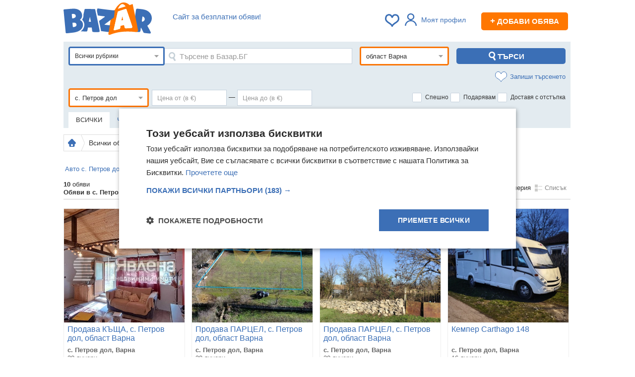

--- FILE ---
content_type: text/html; charset=utf-8
request_url: https://bazar.bg/obiavi/petrov-dol
body_size: 48206
content:
<!DOCTYPE HTML>
<html prefix="og: https://ogp.me/ns#">
<head>
    <title>Всички обяви  - с. Петров дол, област Варна: втора ръка и нови на ХИТ цени онлайн — Bazar.bg</title>
    <link rel="shortcut icon" href="/favicon.ico">
    <meta http-equiv="Content-Type" content="text/html; charset=utf-8" />
    <meta name="description" content="Разгледайте 【 10 】 актуални обяви от раздел Всички обяви от с. Петров дол в област Варна. ХИТ цени от 23 € до 193 000 € Купувайте и продавайте изгодно Всички обяви онлайн в ① Bazar.bg." />
        <meta name="keywords" content="обяви, безплатни, купува, продава, търси, предлага, апартаменти, автомобили, едностайни, двустайни, тристайни, къщи мезонети, мотори, бусове, камиони" />
            <script type="text/javascript" charset="UTF-8" src="//cdn.cookie-script.com/s/b276f6acac0aa149ea9f2c96d538a619.js"></script>
    
    <script>
        var isApp = navigator.userAgent.indexOf("bazarApplication") !== -1;
        var user_id = '';
        var isPremium = false;
                var device_id = 'af78b321-0c4c-4276-9a13-994832cbb384';
                var apiUrl = 'https://bazar.bg/api';
        var userGroup = 'even';
        var isMobile = false;
        window.nodejsChatUrl = 'https://chat.bazar.bg';
    </script>

    <link rel="stylesheet" href="/css/_abc36b6e0b4.css" />
    <link rel="apple-touch-icon" href="/img/bazar-small-logo.svg">
    <link rel="apple-touch-icon-precomposed" href="/img/bazar-small-logo.svg">
    <link rel="manifest" href="/manifest.json">

    <link rel="preload" href="https://bazar.bg/js/_c93e075ed78.js" as="script" crossorigin />

        <meta property="og:title" content="Всички обяви  - с. Петров дол, област Варна: втора ръка и нови на ХИТ цени онлайн — Bazar.bg" />
            <meta property="og:description" content="Разгледайте 【 10 】 актуални обяви от раздел Всички обяви от с. Петров дол в област Варна. ХИТ цени от 23 € до 193 000 € Купувайте и продавайте изгодно Всички обяви онлайн в ① Bazar.bg." />
            <meta property="og:image" content="//bazar.bg/img/bazar-logo.png" />
            <meta property="og:url" content="https://bazar.bg/obiavi/petrov-dol" />
        <meta property="og:site_name" content="Базар.БГ" >

    
        <link rel="canonical" href="https://bazar.bg/obiavi/petrov-dol" />
        
        
    
            <script>(function(){/*

 Copyright The Closure Library Authors.
 SPDX-License-Identifier: Apache-2.0
*/
            'use strict';var g=function(a){var b=0;return function(){return b<a.length?{done:!1,value:a[b++]}:{done:!0}}},l=this||self,m=/^[\w+/_-]+[=]{0,2}$/,p=null,q=function(){},r=function(a){var b=typeof a;if("object"==b)if(a){if(a instanceof Array)return"array";if(a instanceof Object)return b;var c=Object.prototype.toString.call(a);if("[object Window]"==c)return"object";if("[object Array]"==c||"number"==typeof a.length&&"undefined"!=typeof a.splice&&"undefined"!=typeof a.propertyIsEnumerable&&!a.propertyIsEnumerable("splice"))return"array";
                if("[object Function]"==c||"undefined"!=typeof a.call&&"undefined"!=typeof a.propertyIsEnumerable&&!a.propertyIsEnumerable("call"))return"function"}else return"null";else if("function"==b&&"undefined"==typeof a.call)return"object";return b},u=function(a,b){function c(){}c.prototype=b.prototype;a.prototype=new c;a.prototype.constructor=a};var v=function(a,b){Object.defineProperty(l,a,{configurable:!1,get:function(){return b},set:q})};var y=function(a,b){this.b=a===w&&b||"";this.a=x},x={},w={};var aa=function(a,b){a.src=b instanceof y&&b.constructor===y&&b.a===x?b.b:"type_error:TrustedResourceUrl";if(null===p)b:{b=l.document;if((b=b.querySelector&&b.querySelector("script[nonce]"))&&(b=b.nonce||b.getAttribute("nonce"))&&m.test(b)){p=b;break b}p=""}b=p;b&&a.setAttribute("nonce",b)};var z=function(){return Math.floor(2147483648*Math.random()).toString(36)+Math.abs(Math.floor(2147483648*Math.random())^+new Date).toString(36)};var A=function(a,b){b=String(b);"application/xhtml+xml"===a.contentType&&(b=b.toLowerCase());return a.createElement(b)},B=function(a){this.a=a||l.document||document};B.prototype.appendChild=function(a,b){a.appendChild(b)};var C=function(a,b,c,d,e,f){try{var k=a.a,h=A(a.a,"SCRIPT");h.async=!0;aa(h,b);k.head.appendChild(h);h.addEventListener("load",function(){e();d&&k.head.removeChild(h)});h.addEventListener("error",function(){0<c?C(a,b,c-1,d,e,f):(d&&k.head.removeChild(h),f())})}catch(n){f()}};var ba=l.atob("aHR0cHM6Ly93d3cuZ3N0YXRpYy5jb20vaW1hZ2VzL2ljb25zL21hdGVyaWFsL3N5c3RlbS8xeC93YXJuaW5nX2FtYmVyXzI0ZHAucG5n"),ca=l.atob("WW91IGFyZSBzZWVpbmcgdGhpcyBtZXNzYWdlIGJlY2F1c2UgYWQgb3Igc2NyaXB0IGJsb2NraW5nIHNvZnR3YXJlIGlzIGludGVyZmVyaW5nIHdpdGggdGhpcyBwYWdlLg=="),da=l.atob("RGlzYWJsZSBhbnkgYWQgb3Igc2NyaXB0IGJsb2NraW5nIHNvZnR3YXJlLCB0aGVuIHJlbG9hZCB0aGlzIHBhZ2Uu"),ea=function(a,b,c){this.b=a;this.f=new B(this.b);this.a=null;this.c=[];this.g=!1;this.i=b;this.h=c},F=function(a){if(a.b.body&&!a.g){var b=
                function(){D(a);l.setTimeout(function(){return E(a,3)},50)};C(a.f,a.i,2,!0,function(){l[a.h]||b()},b);a.g=!0}},D=function(a){for(var b=G(1,5),c=0;c<b;c++){var d=H(a);a.b.body.appendChild(d);a.c.push(d)}b=H(a);b.style.bottom="0";b.style.left="0";b.style.position="fixed";b.style.width=G(100,110).toString()+"%";b.style.zIndex=G(2147483544,2147483644).toString();b.style["background-color"]=I(249,259,242,252,219,229);b.style["box-shadow"]="0 0 12px #888";b.style.color=I(0,10,0,10,0,10);b.style.display=
                "flex";b.style["justify-content"]="center";b.style["font-family"]="Roboto, Arial";c=H(a);c.style.width=G(80,85).toString()+"%";c.style.maxWidth=G(750,775).toString()+"px";c.style.margin="24px";c.style.display="flex";c.style["align-items"]="flex-start";c.style["justify-content"]="center";d=A(a.f.a,"IMG");d.className=z();d.src=ba;d.style.height="24px";d.style.width="24px";d.style["padding-right"]="16px";var e=H(a),f=H(a);f.style["font-weight"]="bold";f.textContent=ca;var k=H(a);k.textContent=da;J(a,
                e,f);J(a,e,k);J(a,c,d);J(a,c,e);J(a,b,c);a.a=b;a.b.body.appendChild(a.a);b=G(1,5);for(c=0;c<b;c++)d=H(a),a.b.body.appendChild(d),a.c.push(d)},J=function(a,b,c){for(var d=G(1,5),e=0;e<d;e++){var f=H(a);b.appendChild(f)}b.appendChild(c);c=G(1,5);for(d=0;d<c;d++)e=H(a),b.appendChild(e)},G=function(a,b){return Math.floor(a+Math.random()*(b-a))},I=function(a,b,c,d,e,f){return"rgb("+G(Math.max(a,0),Math.min(b,255)).toString()+","+G(Math.max(c,0),Math.min(d,255)).toString()+","+G(Math.max(e,0),Math.min(f,
                255)).toString()+")"},H=function(a){a=A(a.f.a,"DIV");a.className=z();return a},E=function(a,b){0>=b||null!=a.a&&0!=a.a.offsetHeight&&0!=a.a.offsetWidth||(fa(a),D(a),l.setTimeout(function(){return E(a,b-1)},50))},fa=function(a){var b=a.c;var c="undefined"!=typeof Symbol&&Symbol.iterator&&b[Symbol.iterator];b=c?c.call(b):{next:g(b)};for(c=b.next();!c.done;c=b.next())(c=c.value)&&c.parentNode&&c.parentNode.removeChild(c);a.c=[];(b=a.a)&&b.parentNode&&b.parentNode.removeChild(b);a.a=null};var ia=function(a,b,c,d,e){var f=ha(c),k=function(n){n.appendChild(f);l.setTimeout(function(){f?(0!==f.offsetHeight&&0!==f.offsetWidth?b():a(),f.parentNode&&f.parentNode.removeChild(f)):a()},d)},h=function(n){document.body?k(document.body):0<n?l.setTimeout(function(){h(n-1)},e):b()};h(3)},ha=function(a){var b=document.createElement("div");b.className=a;b.style.width="1px";b.style.height="1px";b.style.position="absolute";b.style.left="-10000px";b.style.top="-10000px";b.style.zIndex="-10000";return b};var K={},L=null;var M=function(){},N="function"==typeof Uint8Array,O=function(a,b){a.b=null;b||(b=[]);a.j=void 0;a.f=-1;a.a=b;a:{if(b=a.a.length){--b;var c=a.a[b];if(!(null===c||"object"!=typeof c||Array.isArray(c)||N&&c instanceof Uint8Array)){a.g=b-a.f;a.c=c;break a}}a.g=Number.MAX_VALUE}a.i={}},P=[],Q=function(a,b){if(b<a.g){b+=a.f;var c=a.a[b];return c===P?a.a[b]=[]:c}if(a.c)return c=a.c[b],c===P?a.c[b]=[]:c},R=function(a,b,c){a.b||(a.b={});if(!a.b[c]){var d=Q(a,c);d&&(a.b[c]=new b(d))}return a.b[c]};
            M.prototype.h=N?function(){var a=Uint8Array.prototype.toJSON;Uint8Array.prototype.toJSON=function(){var b;void 0===b&&(b=0);if(!L){L={};for(var c="ABCDEFGHIJKLMNOPQRSTUVWXYZabcdefghijklmnopqrstuvwxyz0123456789".split(""),d=["+/=","+/","-_=","-_.","-_"],e=0;5>e;e++){var f=c.concat(d[e].split(""));K[e]=f;for(var k=0;k<f.length;k++){var h=f[k];void 0===L[h]&&(L[h]=k)}}}b=K[b];c=[];for(d=0;d<this.length;d+=3){var n=this[d],t=(e=d+1<this.length)?this[d+1]:0;h=(f=d+2<this.length)?this[d+2]:0;k=n>>2;n=(n&
                3)<<4|t>>4;t=(t&15)<<2|h>>6;h&=63;f||(h=64,e||(t=64));c.push(b[k],b[n],b[t]||"",b[h]||"")}return c.join("")};try{return JSON.stringify(this.a&&this.a,S)}finally{Uint8Array.prototype.toJSON=a}}:function(){return JSON.stringify(this.a&&this.a,S)};var S=function(a,b){return"number"!==typeof b||!isNaN(b)&&Infinity!==b&&-Infinity!==b?b:String(b)};M.prototype.toString=function(){return this.a.toString()};var T=function(a){O(this,a)};u(T,M);var U=function(a){O(this,a)};u(U,M);var ja=function(a,b){this.c=new B(a);var c=R(b,T,5);c=new y(w,Q(c,4)||"");this.b=new ea(a,c,Q(b,4));this.a=b},ka=function(a,b,c,d){b=new T(b?JSON.parse(b):null);b=new y(w,Q(b,4)||"");C(a.c,b,3,!1,c,function(){ia(function(){F(a.b);d(!1)},function(){d(!0)},Q(a.a,2),Q(a.a,3),Q(a.a,1))})};var la=function(a,b){V(a,"internal_api_load_with_sb",function(c,d,e){ka(b,c,d,e)});V(a,"internal_api_sb",function(){F(b.b)})},V=function(a,b,c){a=l.btoa(a+b);v(a,c)},W=function(a,b,c){for(var d=[],e=2;e<arguments.length;++e)d[e-2]=arguments[e];e=l.btoa(a+b);e=l[e];if("function"==r(e))e.apply(null,d);else throw Error("API not exported.");};var X=function(a){O(this,a)};u(X,M);var Y=function(a){this.h=window;this.a=a;this.b=Q(this.a,1);this.f=R(this.a,T,2);this.g=R(this.a,U,3);this.c=!1};Y.prototype.start=function(){ma();var a=new ja(this.h.document,this.g);la(this.b,a);na(this)};
            var ma=function(){var a=function(){if(!l.frames.googlefcPresent)if(document.body){var b=document.createElement("iframe");b.style.display="none";b.style.width="0px";b.style.height="0px";b.style.border="none";b.style.zIndex="-1000";b.style.left="-1000px";b.style.top="-1000px";b.name="googlefcPresent";document.body.appendChild(b)}else l.setTimeout(a,5)};a()},na=function(a){var b=Date.now();W(a.b,"internal_api_load_with_sb",a.f.h(),function(){var c;var d=a.b,e=l[l.btoa(d+"loader_js")];if(e){e=l.atob(e);
                e=parseInt(e,10);d=l.btoa(d+"loader_js").split(".");var f=l;d[0]in f||"undefined"==typeof f.execScript||f.execScript("var "+d[0]);for(;d.length&&(c=d.shift());)d.length?f[c]&&f[c]!==Object.prototype[c]?f=f[c]:f=f[c]={}:f[c]=null;c=Math.abs(b-e);c=1728E5>c?0:c}else c=-1;0!=c&&(W(a.b,"internal_api_sb"),Z(a,Q(a.a,6)))},function(c){Z(a,c?Q(a.a,4):Q(a.a,5))})},Z=function(a,b){a.c||(a.c=!0,a=new l.XMLHttpRequest,a.open("GET",b,!0),a.send())};(function(a,b){l[a]=function(c){for(var d=[],e=0;e<arguments.length;++e)d[e-0]=arguments[e];l[a]=q;b.apply(null,d)}})("__d3lUW8vwsKlB__",function(a){"function"==typeof window.atob&&(a=window.atob(a),a=new X(a?JSON.parse(a):null),(new Y(a)).start())});}).call(this);

        window.__d3lUW8vwsKlB__("[base64]");</script>


    <script async src="https://www.googletagmanager.com/gtag/js?id=G-TG3ZV6QQET"></script>
    <script>
        window.dataLayer=window.dataLayer||[];function gtag(){dataLayer.push(arguments)}
        gtag('js',new Date());gtag('config','G-TG3ZV6QQET');gtag('config','AW-17414796814');
        gtag('set','user_properties',{ab_group:'even'});
                    </script>


        <script async src="https://securepubads.g.doubleclick.net/tag/js/gpt.js"></script>
    <script>
        var googletag = googletag || {};
        googletag.cmd = googletag.cmd || [];
    </script>
        <script>
        googletag.cmd.push(function() {
            googletag.pubads().set("adsense_background_color", "FFFFFF");
        });
        googletag.cmd.push(function() {
                    
                    googletag.defineSlot('/401112551/Bazar.bg_bottom_in_ad', [728, 90], 'banner_search_display_bottom_leaderboard_gtm')
.addService(googletag.pubads());

                    googletag.defineSlot('/401112551/Bazar.bg_inner_pages_top_980x', [[970, 90], [728, 90], [980, 250], [980, 200], [980, 416], [1, 1]], 'banner_search_display_megaboard_gtm')
.addService(googletag.pubads());

                    googletag.defineSlot('/401112551/Bazar.bg_200x200', [[200, 200]], 'banner_search_bottom_square_gtm')
.addService(googletag.pubads());

                    googletag.defineSlot('/401112551/Bazar.bg_200x200', [[200, 200]], 'banner_search_bottom_square_gtm_2')
.addService(googletag.pubads());

                    googletag.defineSlot('/401112551/m.bazar.bg_middle_in_list', [[125, 125]], 'banner_middle_in_list_mobile_gtm')
.addService(googletag.pubads());

                    googletag.defineSlot('/401112551/bazar.bg_sticky_sidebar_left', [[300, 600], [160, 600]], 'banner_sticky_sidebar')
.addService(googletag.pubads());

                    googletag.defineSlot('/401112551/bazar.bg_sticky_sidebar', [[300, 600], [160, 600]], 'banner_sticky_sidebar_right')
.addService(googletag.pubads());

                googletag.pubads().enableSingleRequest();
        googletag.pubads().collapseEmptyDivs();
        googletag.enableServices();
        });
    </script>
    
    <script type="text/javascript" src="//bg.adocean.pl/files/js/ado.js"></script>
    <script type="text/javascript">
        /* (c)AdOcean 2003-2014 */
        if(typeof ado!=="object"){ado={};ado.config=ado.preview=ado.placement=ado.master=ado.slave=function(){};}
        ado.config({mode: "old", xml: false, characterEncoding: true});
        ado.preview({enabled: true, emiter: "bg.adocean.pl", id: "GSug9YDTl_aCHEcT.IsPLdnxzYn7NSbYIBFFfq2O4_T.e7"});

        function remnantBanner(pic,link) {
            document.write('<div style="position:relative; z-index:0;text-align:center;"><a href="'+link+'"><img src="/img/'+pic+'" alt="" /></a></div>');
        }

        function showRemnantZaplata() {
            var megaboard = document.getElementById('banner_search_display_megaboard_gtm');
            var leaderboard = document.getElementById('banner_search_display_top_leaderboard');
            if (megaboard && leaderboard ) {
                var megaboardClass = megaboard.className.replace('banner','').trim();
                var leaderboadClass = leaderboard.className.replace('banner','').trim();
                if (megaboardClass == 'empty' && leaderboadClass == 'empty') {
                    var zaplata = document.getElementById('banner_zaplata');
                    if (zaplata) {
                        zaplata.style.display = 'block';
                    }
                }
            };
        }

    </script>
                <script>
            var firebaseConfig = {
                apiKey: "AIzaSyDrtIfzQDajcQQyGiqrv3us7QnQP4n_GVc",
                authDomain: "bazarbg-27b5e.firebaseapp.com",
                projectId: "bazarbg-27b5e",
                messagingSenderId: "137831682912",
                publicVapidKey: "BDOPeZxezzk-VzoD1GPpnoPMhlnlbTAcFgMGtoSN8hgSLq3FfN4f8dIl8X6uY2BVPkKNzvP6Y1Fn8xQWRzehQHs",
                databaseURL: "https://bazarbg-27b5e.firebaseio.com",
                storageBucket: "bazarbg-27b5e.appspot.com",
                appId: "1:137831682912:web:784a917f811c3af34e8405",
                measurementId: "G-47J2H7M4VG"
            };
        </script>
        <script>
        if ('serviceWorker' in navigator) {
            navigator.serviceWorker.register('/bazarServiceWorkers.js').then(function(registration) {
            }).catch(function(err) {
            });

        }
    </script>
    
    <link rel="preconnect" href="https://cdn1.focus.bg">
    <link rel="preconnect" href="https://cdn5.focus.bg">
    <link rel="preconnect" href="https://cdn6.focus.bg">
    <link rel="preconnect" href="https://cdn7.focus.bg">
    <link rel="preconnect" href="https://pagead2.googlesyndication.com">
    <link rel="preconnect" href="https://fundingchoicesmessages.google.com">
    <link rel="preconnect" href="https://www.google-analytics.com">
    <link rel="preconnect" href="https://ls.hit.gemius.pl">
    <link rel="preconnect" href="https://gabe.hit.gemius.pl">
    <link rel="preconnect" href="https://www.googletagmanager.com">
    <link rel="preconnect" href="https://www.gstatic.com">
</head>
<body>
<script type="text/javascript">var adsuserpage = 0;</script>
<script type="application/ld+json">
  {
    "@context": "https://schema.org",
    "@type": "Organization",
     "name" : "Bazar.BG",
    "url": "https://bazar.bg",
    "logo": "https://bazar.bg/img/bazar-logo.png",
    "sameAs" : [
        "https://www.facebook.com/www.bazar.bg/"
        ]
  }
</script>





<div class="awrapper">
    

    <div class="container">

        <div id="bannerLeft">
                        <div   style = 'text-align: center;' style="clear:both" id="banner_sticky_sidebar">
    <script>
        if (!isApp) {
            // googletag.pubads().definePassback('/401112551/bazar.bg_sticky_sidebar_left', [[300, 600], [160, 600]]).display();


            googletag.cmd.push(function() { googletag.display('banner_sticky_sidebar'); });
        }
    </script>
</div>

                    </div>

        <div id="fb-root"></div>

        
                    <div class="header" style="position:relative">

            <div class="menu menubar">
                                <div class="slogan" >
                    <span class="clever-hide" data-link="https://bazar.bg/delivery/discount">Сайт за безплатни обяви!</span>
                </div>
                
                <div style=" float:right; color:#555; font-size:12px; text-align:right; margin-top: 10px; margin-right: 5px;">

                    <span id="bookmarksCount">
                                            </span>

                    
                                            <div class="linkRegWrapper linkRegWrapperNoPhoto"> <a class="login_required linkReg linkRegNoLoged">
                                <i></i>Моят профил</a>
                        </div>
                    
                                        <span data-link="https://bazar.bg/ads/save" class="newAddBtn clever-hide"><span>+</span> Добави обява</span>
                                    </div>

                <div class="logo">
                    <a href="https://bazar.bg" title="Безплатни обяви — Bazar.bg">
                        <img width="178" height="65" src="https://bazar.bg/img/bazar-logo.svg" alt="Безплатни обяви Bazar.bg" style="margin-top: -10px;" />
                    </a>
                </div>
                                
                    
                                                                                                                                                                                                                                                                                                                                                                                                                                                                
                    
                    
                    
                                    
            </div>
        </div>
        
        
        
        
    <div style="margin-bottom:10px;padding:0;"><div   style = 'text-align: center; margin-top: 10px;' style="clear:both" id="banner_search_display_megaboard_gtm">
    <script>
        if (!isApp) {
            // googletag.pubads().definePassback('/401112551/Bazar.bg_inner_pages_top_980x', [[970, 90], [728, 90], [980, 250], [980, 200], [980, 416], [1, 1]]).display();


            googletag.cmd.push(function() { googletag.display('banner_search_display_megaboard_gtm'); });
        }
    </script>
</div>
</div>

<div id="search">
    
<div class="product-search-form">

    <div class="row-fluid">
        <div class="filters" style="padding-top:10px;">
            <form action="/obiavi" method="GET" id="searchForm">

                <input name="sort" type="hidden" value="default">
                <input type="hidden" value="" name="filter">
                <input type="hidden" value="" name="category_id" />

                <div class="main-filters">
                    <div class="icon-filters" style="margin-bottom: 10px;">
                        <div>
                            <div class="advanced-search-box" id="advancedSearchBox">

                                <div id="categoryId" class='selectTree refreshForm '  style="float: left">
    <span class="select">
        <span class="element" title="Всички рубрики">
            Всички рубрики
        </span>
    </span>
    <div class="dropdown">
        <ul class="hidden">
            <li value="1" data='{"slug":""}'>Всички рубрики</li>
                          <li value='2' class="arrow" data='{"slug":"авто"}'><span>Авто</span>
                                        <ul class="hidden">
                                                <li value='14'  data='{"slug":"автомобили-джипове"}'><span>Автомобили и джипове</span>
                                                        </li>
                                                <li value='15'  data='{"slug":"бусове-автобуси"}'><span>Бусове и автобуси</span>
                                                        </li>
                                                <li value='16'  data='{"slug":"камиони"}'><span>Камиони</span>
                                                        </li>
                                                <li value='17' class="arrow" data='{"slug":"специализирана-техника"}'><span>Специализирана техника</span>
                                                                <ul class="hidden">
                                                                                <li value='119'  data='{"slug":"индустриална-техника"}'><span>Индустриална техника</span></li>
                                                                                <li value='120'  data='{"slug":"селскостопанска-техника"}'><span>Селскостопанска техника</span></li>
                                                                        </ul>
                                                        </li>
                                                <li value='18'  data='{"slug":"мотоциклети-мототехника"}'><span>Мотоциклети и мототехника</span>
                                                        </li>
                                                <li value='19'  data='{"slug":"каравани-кемпери"}'><span>Каравани и кемпери</span>
                                                        </li>
                                                <li value='20'  data='{"slug":"воден-транспорт"}'><span>Воден транспорт</span>
                                                        </li>
                                                <li value='21'  data='{"slug":"ремаркета"}'><span>Ремаркета</span>
                                                        </li>
                                                <li value='23'  data='{"slug":"резервни-части"}'><span>Части</span>
                                                        </li>
                                                <li value='22'  data='{"slug":"аксесоари-консумативи"}'><span>Аксесоари и консумативи</span>
                                                        </li>
                                                <li value='24'  data='{"slug":"гуми-джанти"}'><span>Гуми и джанти</span>
                                                        </li>
                                                <li value='25' class="arrow" data='{"slug":"авто-услуги"}'><span>Авто услуги</span>
                                                                <ul class="hidden">
                                                                                <li value='121'  data='{"slug":"drink-taxi"}'><span>Drink Taxi</span></li>
                                                                                <li value='122'  data='{"slug":"rent-a-car"}'><span>Rent a car</span></li>
                                                                                <li value='123'  data='{"slug":"taxi"}'><span>Taxi</span></li>
                                                                                <li value='124'  data='{"slug":"автоаларми"}'><span>Автоаларми</span></li>
                                                                                <li value='125'  data='{"slug":"автоклиматици"}'><span>Автоклиматици</span></li>
                                                                                <li value='126'  data='{"slug":"автоключарски"}'><span>Автоключарски</span></li>
                                                                                <li value='127'  data='{"slug":"автомивки"}'><span>Автомивки</span></li>
                                                                                <li value='128'  data='{"slug":"автопарк"}'><span>Автопарк</span></li>
                                                                                <li value='129'  data='{"slug":"автотапицерски"}'><span>Автотапицерски</span></li>
                                                                                <li value='130'  data='{"slug":"автотенекеджийски-автобояджийски"}'><span>Автотенекеджийски и автобояджийски</span></li>
                                                                                <li value='131'  data='{"slug":"административни"}'><span>Административни</span></li>
                                                                                <li value='132'  data='{"slug":"застраховки"}'><span>Застраховки</span></li>
                                                                                <li value='133'  data='{"slug":"изкупуване-на-коли-за-скрап"}'><span>Изкупуване на коли за скрап</span></li>
                                                                                <li value='134'  data='{"slug":"вулканизатор-баланс-на-гуми"}'><span>Вулканизатор, баланс на гуми</span></li>
                                                                                <li value='135'  data='{"slug":"лизинг"}'><span>Лизинг</span></li>
                                                                                <li value='136'  data='{"slug":"мобилна-смяна-на-гуми-джанти"}'><span>Мобилна смяна на гуми/джанти</span></li>
                                                                                <li value='137'  data='{"slug":"пътна-помощ"}'><span>Пътна помощ</span></li>
                                                                                <li value='138'  data='{"slug":"ремонт-на-гнп-дюзи"}'><span>Ремонт на ГНП и дюзи</span></li>
                                                                                <li value='139'  data='{"slug":"ремонт-на-двигатели"}'><span>Ремонт на двигатели</span></li>
                                                                                <li value='140'  data='{"slug":"ремонт-на-ел-инсталации"}'><span>Ремонт на ел. Инсталации</span></li>
                                                                                <li value='141'  data='{"slug":"ремонт-на-изпускателна-с-ма"}'><span>Ремонт на изпускателна с-ма</span></li>
                                                                                <li value='142'  data='{"slug":"ремонт-на-ходова-част"}'><span>Ремонт на ходова част</span></li>
                                                                                <li value='143'  data='{"slug":"ремонт-тахографи"}'><span>Ремонт тахографи</span></li>
                                                                                <li value='144'  data='{"slug":"сервизни-услуги"}'><span>Сервизни услуги</span></li>
                                                                                <li value='145'  data='{"slug":"товарни-превози"}'><span>Товарни превози</span></li>
                                                                                <li value='146'  data='{"slug":"тунинг"}'><span>Тунинг</span></li>
                                                                                <li value='147'  data='{"slug":"уредби"}'><span>Уредби</span></li>
                                                                                <li value='148'  data='{"slug":"хотел-за-гуми-tyre-hotel"}'><span>Хотел за гуми /Tyre Hotel/</span></li>
                                                                                <li value='149'  data='{"slug":"пастиране"}'><span>Пастиране</span></li>
                                                                                <li value='150'  data='{"slug":"полиране"}'><span>Полиране</span></li>
                                                                        </ul>
                                                        </li>
                                            </ul>
                                </li>

                          <li value='3'  data='{"slug":"имоти"}'><span>Имоти</span>
                                </li>

                          <li value='6' class="arrow" data='{"slug":"мода"}'><span>Мода</span>
                                        <ul class="hidden">
                                                <li value='53' class="arrow" data='{"slug":"дамски-дрехи"}'><span>Дамски дрехи</span>
                                                                <ul class="hidden">
                                                                                <li value='284'  data='{"slug":"поли"}'><span>Поли</span></li>
                                                                                <li value='285'  data='{"slug":"рокли-сукмани"}'><span>Рокли</span></li>
                                                                                <li value='578'  data='{"slug":"сукмани"}'><span>Сукмани</span></li>
                                                                                <li value='286'  data='{"slug":"дамски-дънки"}'><span>Дънки</span></li>
                                                                                <li value='287'  data='{"slug":"панталони-бермуди"}'><span>Панталони</span></li>
                                                                                <li value='288'  data='{"slug":"спортни-екипи-клинове"}'><span>Спортни екипи</span></li>
                                                                                <li value='579'  data='{"slug":"къси-панталони-бермуди"}'><span>Къси панталони и бермуди</span></li>
                                                                                <li value='580'  data='{"slug":"гащеризони"}'><span>Гащеризони</span></li>
                                                                                <li value='582'  data='{"slug":"дамски-суичъри"}'><span>Суичъри</span></li>
                                                                                <li value='581'  data='{"slug":"клинове"}'><span>Клинове</span></li>
                                                                                <li value='289'  data='{"slug":"костюми"}'><span>Костюми</span></li>
                                                                                <li value='290'  data='{"slug":"дамски-ризи"}'><span>Ризи</span></li>
                                                                                <li value='291'  data='{"slug":"жилетки"}'><span>Жилетки</span></li>
                                                                                <li value='292'  data='{"slug":"туники"}'><span>Туники</span></li>
                                                                                <li value='293'  data='{"slug":"дамски-тениски"}'><span>Тениски</span></li>
                                                                                <li value='294'  data='{"slug":"потници"}'><span>Потници</span></li>
                                                                                <li value='295'  data='{"slug":"корсети-бюстиета-топове"}'><span>Корсети, бюстиета, топове</span></li>
                                                                                <li value='296'  data='{"slug":"блузи-с-дълъг-ръкав-пуловери-суичъри"}'><span>Блузи с дълъг ръкав и пуловери</span></li>
                                                                                <li value='583'  data='{"slug":"якета"}'><span>Якета</span></li>
                                                                                <li value='297'  data='{"slug":"сака-якета"}'><span>Сака</span></li>
                                                                                <li value='298'  data='{"slug":"палта-тренчкоти-манта"}'><span>Палта, манта</span></li>
                                                                                <li value='584'  data='{"slug":"елеци"}'><span>Елеци</span></li>
                                                                                <li value='299'  data='{"slug":"нощници-пижами"}'><span>Нощници</span></li>
                                                                                <li value='300'  data='{"slug":"бански-костюми"}'><span>Бански костюми</span></li>
                                                                                <li value='301'  data='{"slug":"дамско-бельо"}'><span>Бельо</span></li>
                                                                                <li value='302'  data='{"slug":"дрехи-за-бременни"}'><span>Дрехи за бременни</span></li>
                                                                                <li value='449'  data='{"slug":"дамски-дрехи-комплекти"}'><span>Комплекти</span></li>
                                                                                <li value='450'  data='{"slug":"сватбени-рокли"}'><span>Сватбени рокли</span></li>
                                                                                <li value='1094'  data='{"slug":"шлифери"}'><span>Шлифери</span></li>
                                                                                <li value='1095'  data='{"slug":"пижами"}'><span>Пижами</span></li>
                                                                                <li value='1096'  data='{"slug":"дамски-чорапи"}'><span>Дамски чорапи</span></li>
                                                                                <li value='303'  data='{"slug":"други-дамски-дрехи"}'><span>Други</span></li>
                                                                        </ul>
                                                        </li>
                                                <li value='54' class="arrow" data='{"slug":"мъжки-дрехи"}'><span>Мъжки дрехи</span>
                                                                <ul class="hidden">
                                                                                <li value='304'  data='{"slug":"панталони"}'><span>Панталони</span></li>
                                                                                <li value='305'  data='{"slug":"мъжки-ризи"}'><span>Ризи</span></li>
                                                                                <li value='451'  data='{"slug":"къси-панталони-бански"}'><span>Къси панталони</span></li>
                                                                                <li value='585'  data='{"slug":"бански"}'><span>Бански</span></li>
                                                                                <li value='306'  data='{"slug":"костюми-сака"}'><span>Костюми</span></li>
                                                                                <li value='586'  data='{"slug":"сака"}'><span>Сака</span></li>
                                                                                <li value='307'  data='{"slug":"мъжки-дънки"}'><span>Дънки</span></li>
                                                                                <li value='587'  data='{"slug":"мъжки-суичъри"}'><span>Суичъри</span></li>
                                                                                <li value='308'  data='{"slug":"пуловери-суичъри"}'><span>Пуловери</span></li>
                                                                                <li value='309'  data='{"slug":"фланели-блузи"}'><span>Блузи</span></li>
                                                                                <li value='310'  data='{"slug":"спортни-дрехи-екипи"}'><span>Спортни дрехи, екипи</span></li>
                                                                                <li value='311'  data='{"slug":"якета-палта"}'><span>Якета</span></li>
                                                                                <li value='312'  data='{"slug":"мъжки-тениски"}'><span>Тениски</span></li>
                                                                                <li value='313'  data='{"slug":"мъжко-бельо"}'><span>Бельо</span></li>
                                                                                <li value='1106'  data='{"slug":"мъжки-палта"}'><span>Палта</span></li>
                                                                                <li value='1097'  data='{"slug":"мъжки-чорапи"}'><span>Мъжки чорапи</span></li>
                                                                                <li value='314'  data='{"slug":"други-мъжки-дрехи"}'><span>Други</span></li>
                                                                        </ul>
                                                        </li>
                                                <li value='55' class="arrow" data='{"slug":"дамски-обувки"}'><span>Дамски обувки</span>
                                                                <ul class="hidden">
                                                                                <li value='315'  data='{"slug":"дамски-зимни-обувки-ботуши-боти"}'><span>Дамски боти</span></li>
                                                                                <li value='588'  data='{"slug":"дамски-ботуши"}'><span>Дамски ботуши</span></li>
                                                                                <li value='589'  data='{"slug":"дамски-апрески"}'><span>Дамски апрески</span></li>
                                                                                <li value='591'  data='{"slug":"дамски-обувки-ток"}'><span>Дамски обувки на ток</span></li>
                                                                                <li value='592'  data='{"slug":"дамски-ежедневни-обувки"}'><span>Дамски ежедневни обувки</span></li>
                                                                                <li value='593'  data='{"slug":"дамски-елегантни-обувки"}'><span>Дамски елегантни обувки</span></li>
                                                                                <li value='594'  data='{"slug":"дамски-сандали"}'><span>Сандали</span></li>
                                                                                <li value='596'  data='{"slug":"дамски-маратонки"}'><span>Маратонки</span></li>
                                                                                <li value='595'  data='{"slug":"дамски-чехли"}'><span>Чехли</span></li>
                                                                                <li value='627'  data='{"slug":"дамски-джапанки"}'><span>Джапанки</span></li>
                                                                                <li value='318'  data='{"slug":"дамски-спортни-обувки-маратонки-кецове"}'><span>Кецове</span></li>
                                                                                <li value='1098'  data='{"slug":"дамски-пантофи"}'><span>Пантофи</span></li>
                                                                                <li value='319'  data='{"slug":"други-дамски-обувки"}'><span>Други</span></li>
                                                                        </ul>
                                                        </li>
                                                <li value='56' class="arrow" data='{"slug":"мъжки-обувки"}'><span>Мъжки обувки</span>
                                                                <ul class="hidden">
                                                                                <li value='320'  data='{"slug":"мъжки-зимни-обувки-ботуши"}'><span>Мъжки боти</span></li>
                                                                                <li value='1099'  data='{"slug":"мъжки-ботуши"}'><span>Мъжки ботуши</span></li>
                                                                                <li value='597'  data='{"slug":"мъжки-официални-обувки"}'><span>Официални обувки</span></li>
                                                                                <li value='598'  data='{"slug":"мъжки-ежедневни-обувки"}'><span>Ежедневни обувки</span></li>
                                                                                <li value='599'  data='{"slug":"мокасини"}'><span>Мокасини</span></li>
                                                                                <li value='600'  data='{"slug":"мъжки-сандали-чехли"}'><span>Мъжки сандали</span></li>
                                                                                <li value='1100'  data='{"slug":"мъжки-чехли"}'><span>Мъжки чехли</span></li>
                                                                                <li value='628'  data='{"slug":"мъжки-джапанки"}'><span>Джапанки</span></li>
                                                                                <li value='323'  data='{"slug":"мъжки-спортни-обувки-маратонки-кецове"}'><span>Маратонки</span></li>
                                                                                <li value='601'  data='{"slug":"мъжки-кецове"}'><span>Кецове</span></li>
                                                                                <li value='602'  data='{"slug":"мъжки-спортно-елегантни-обувки"}'><span>Спортно елегантни обувки</span></li>
                                                                                <li value='1101'  data='{"slug":"спортни-обувки"}'><span>Спортни обувки</span></li>
                                                                                <li value='324'  data='{"slug":"други-мъжки-обувки"}'><span>Други</span></li>
                                                                        </ul>
                                                        </li>
                                                <li value='326' class="arrow" data='{"slug":"козметика"}'><span>Козметика</span>
                                                                <ul class="hidden">
                                                                                <li value='607'  data='{"slug":"декоративна-козметика"}'><span>Декоративна козметика</span></li>
                                                                                <li value='608'  data='{"slug":"козметика-лице"}'><span>Козметика за лице</span></li>
                                                                                <li value='609'  data='{"slug":"козметика-тяло"}'><span>Козметика за тяло</span></li>
                                                                                <li value='610'  data='{"slug":"продукти-коса"}'><span>Продукти за коса</span></li>
                                                                                <li value='611'  data='{"slug":"продукти-маникюр"}'><span>Продукти за маникюр</span></li>
                                                                                <li value='612'  data='{"slug":"мъжка-козметика"}'><span>Мъжка козметика</span></li>
                                                                                <li value='327'  data='{"slug":"козметични-комплекти-лотове"}'><span>Комплекти и лотове</span></li>
                                                                                <li value='1102'  data='{"slug":"козметика-за-деца"}'><span>Козметика за деца</span></li>
                                                                                <li value='328'  data='{"slug":"парфюмерия-козметика-други"}'><span>Други</span></li>
                                                                        </ul>
                                                        </li>
                                                <li value='57' class="arrow" data='{"slug":"парфюмерия-козметика"}'><span>Парфюмерия</span>
                                                                <ul class="hidden">
                                                                                <li value='325'  data='{"slug":"парфюмерия"}'><span>Дамски парфюми</span></li>
                                                                                <li value='603'  data='{"slug":"мъжки-парфюми"}'><span>Мъжки парфюми</span></li>
                                                                                <li value='604'  data='{"slug":"унисекс-парфюми"}'><span>Унисекс парфюми</span></li>
                                                                                <li value='605'  data='{"slug":"дезодоранти"}'><span>Дезодоранти</span></li>
                                                                                <li value='606'  data='{"slug":"афтършейф"}'><span>Афтършейф</span></li>
                                                                        </ul>
                                                        </li>
                                                <li value='58' class="arrow" data='{"slug":"бижутерия"}'><span>Бижутерия</span>
                                                                <ul class="hidden">
                                                                                <li value='329'  data='{"slug":"обеци"}'><span>Обеци</span></li>
                                                                                <li value='330'  data='{"slug":"гривни"}'><span>Гривни</span></li>
                                                                                <li value='331'  data='{"slug":"пръстени"}'><span>Пръстени</span></li>
                                                                                <li value='332'  data='{"slug":"колиета-медальони-синджири"}'><span>Колиета, медальони, синджири</span></li>
                                                                                <li value='333'  data='{"slug":"бижутерийни-комплекти-лотове"}'><span>Бижутерийни комплекти</span></li>
                                                                                <li value='334'  data='{"slug":"друга-бижутерия"}'><span>Други</span></li>
                                                                        </ul>
                                                        </li>
                                                <li value='59' class="arrow" data='{"slug":"часовници"}'><span>Часовници</span>
                                                                <ul class="hidden">
                                                                                <li value='335'  data='{"slug":"дамски-часовници"}'><span>Дамски</span></li>
                                                                                <li value='336'  data='{"slug":"мъжки-часовници"}'><span>Мъжки</span></li>
                                                                                <li value='613'  data='{"slug":"детски-часовници"}'><span>Детски</span></li>
                                                                                <li value='614'  data='{"slug":"Джобни часовници"}'><span>Джобни</span></li>
                                                                                <li value='615'  data='{"slug":"смарт-часовници"}'><span>Смарт часовници</span></li>
                                                                                <li value='616'  data='{"slug":"стенни-часовници"}'><span>Стенни часовници</span></li>
                                                                                <li value='1113'  data='{"slug":"водоустойчиви-часовници"}'><span>Водоустойчиви</span></li>
                                                                                <li value='1114'  data='{"slug":"луксозни-часовници"}'><span>Луксозни</span></li>
                                                                                <li value='1115'  data='{"slug":"часовник-гривна"}'><span>Гривна</span></li>
                                                                                <li value='629'  data='{"slug":"каишки-часовници"}'><span>Каишки за часовници</span></li>
                                                                                <li value='337'  data='{"slug":"други-часовници"}'><span>Други</span></li>
                                                                        </ul>
                                                        </li>
                                                <li value='60' class="arrow" data='{"slug":"аксесоари"}'><span>Аксесоари</span>
                                                                <ul class="hidden">
                                                                                <li value='338'  data='{"slug":"чанти"}'><span>Чанти</span></li>
                                                                                <li value='457'  data='{"slug":"портфейли"}'><span>Портфейли, портмонета</span></li>
                                                                                <li value='458'  data='{"slug":"раници"}'><span>Раници</span></li>
                                                                                <li value='459'  data='{"slug":"сакове-куфари"}'><span>Сакове</span></li>
                                                                                <li value='617'  data='{"slug":"куфари"}'><span>Куфари</span></li>
                                                                                <li value='339'  data='{"slug":"слънчеви-очила"}'><span>Слънчеви и диоптрични очила</span></li>
                                                                                <li value='340'  data='{"slug":"шапки-шалове-ръкавици"}'><span>Шапки</span></li>
                                                                                <li value='1103'  data='{"slug":"шалове"}'><span>Шалове</span></li>
                                                                                <li value='1104'  data='{"slug":"ръкавици"}'><span>Ръкавици</span></li>
                                                                                <li value='341'  data='{"slug":"аксесоари-за-коса"}'><span>Аксесоари за коса</span></li>
                                                                                <li value='342'  data='{"slug":"колани"}'><span>Колани</span></li>
                                                                                <li value='343'  data='{"slug":"сватбени-аксесоари"}'><span>Сватбени аксесоари</span></li>
                                                                                <li value='1105'  data='{"slug":"сватбени-покани"}'><span>Сватбени покани</span></li>
                                                                                <li value='344'  data='{"slug":"други-аксесоари"}'><span>Други</span></li>
                                                                        </ul>
                                                        </li>
                                                <li value='61' class="arrow" data='{"slug":"подаръци-сувенири"}'><span>Подаръци и сувенири</span>
                                                                <ul class="hidden">
                                                                                <li value='618'  data='{"slug":"подаръци-за-мъже"}'><span>Подаръци за мъже</span></li>
                                                                                <li value='619'  data='{"slug":"подаръци-за-жени"}'><span>Подаръци за жени</span></li>
                                                                                <li value='620'  data='{"slug":"романтични-подаръци"}'><span>Романтични подаръци</span></li>
                                                                                <li value='621'  data='{"slug":"коледни-подаръци"}'><span>Коледни подаръци</span></li>
                                                                                <li value='622'  data='{"slug":"подаръци-за-рожден-ден"}'><span>Подаръци за рожден ден</span></li>
                                                                                <li value='623'  data='{"slug":"подаръци-за-имен-ден"}'><span>Подаръци за имен ден</span></li>
                                                                                <li value='624'  data='{"slug":"подаръци-за-кръщене"}'><span>Подаръци за кръщене</span></li>
                                                                                <li value='625'  data='{"slug":"подаръци-за-сватба"}'><span>Подаръци за сватба</span></li>
                                                                                <li value='626'  data='{"slug":"подаръци-за-юбилей"}'><span>Подаръци за юбилей</span></li>
                                                                                <li value='1107'  data='{"slug":"български-сувенири"}'><span>Български сувенири</span></li>
                                                                                <li value='1108'  data='{"slug":"сувенири-на-едро"}'><span>Сувенири на едро</span></li>
                                                                                <li value='1109'  data='{"slug":"сувенири-от-дърво"}'><span>Сувенири от дърво</span></li>
                                                                                <li value='1110'  data='{"slug":"ръчно-изработени-сувенири"}'><span>Ръчно изработени сувенири</span></li>
                                                                                <li value='1111'  data='{"slug":"морски-сувенири"}'><span>Морски сувенири</span></li>
                                                                                <li value='1112'  data='{"slug":"арт-сувенири"}'><span>Арт сувенири</span></li>
                                                                        </ul>
                                                        </li>
                                            </ul>
                                </li>

                          <li value='4' class="arrow" data='{"slug":"електроника"}'><span>Електроника</span>
                                        <ul class="hidden">
                                                <li value='36' class="arrow" data='{"slug":"мобилни-телефони"}'><span>Телефони</span>
                                                                <ul class="hidden">
                                                                                <li value='195'  data='{"slug":"alcatel"}'><span>Alcatel</span></li>
                                                                                <li value='631'  data='{"slug":"allview"}'><span>Allview</span></li>
                                                                                <li value='194'  data='{"slug":"apple-iphone"}'><span>Apple iPhone</span></li>
                                                                                <li value='630'  data='{"slug":"asus"}'><span>Asus</span></li>
                                                                                <li value='196'  data='{"slug":"blackberry"}'><span>Blackberry</span></li>
                                                                                <li value='447'  data='{"slug":"cat"}'><span>CAT</span></li>
                                                                                <li value='197'  data='{"slug":"htc"}'><span>HTC</span></li>
                                                                                <li value='206'  data='{"slug":"huawei"}'><span>Huawei</span></li>
                                                                                <li value='199'  data='{"slug":"lenovo"}'><span>Lenovo</span></li>
                                                                                <li value='198'  data='{"slug":"lg"}'><span>LG</span></li>
                                                                                <li value='1119'  data='{"slug":"meizu"}'><span>Meizu</span></li>
                                                                                <li value='460'  data='{"slug":"microsoft-телефони"}'><span>Microsoft</span></li>
                                                                                <li value='200'  data='{"slug":"motorola"}'><span>Motorola</span></li>
                                                                                <li value='201'  data='{"slug":"nokia"}'><span>Nokia</span></li>
                                                                                <li value='202'  data='{"slug":"samsung"}'><span>Samsung</span></li>
                                                                                <li value='1117'  data='{"slug":"siemens"}'><span>Siemens</span></li>
                                                                                <li value='204'  data='{"slug":"sony"}'><span>Sony</span></li>
                                                                                <li value='203'  data='{"slug":"sony-ericsson"}'><span>Sony Ericsson</span></li>
                                                                                <li value='1118'  data='{"slug":"vertu"}'><span>Vertu</span></li>
                                                                                <li value='1116'  data='{"slug":"vodafone"}'><span>Vodafone</span></li>
                                                                                <li value='446'  data='{"slug":"xiaomi"}'><span>Xiaomi</span></li>
                                                                                <li value='207'  data='{"slug":"zte"}'><span>ZTE</span></li>
                                                                                <li value='208'  data='{"slug":"други-телефони"}'><span>Други</span></li>
                                                                                <li value='632'  data='{"slug":"две-сим-карти"}'><span>Телефони с две сим карти</span></li>
                                                                                <li value='211'  data='{"slug":"стационарни-телефони-факсове"}'><span>Стационарни телефони и факсове</span></li>
                                                                        </ul>
                                                        </li>
                                                <li value='209' class="arrow" data='{"slug":"gsm-аксесоари-части"}'><span>Аксесоари и части за телефони</span>
                                                                <ul class="hidden">
                                                                                <li value='476'  data='{"slug":"калъфи-кейсове"}'><span>Калъфи, кейсове</span></li>
                                                                                <li value='477'  data='{"slug":"фолия-протектори"}'><span>Фолия, протектори</span></li>
                                                                                <li value='1120'  data='{"slug":"стъкла-за-телефони"}'><span>Стъкла за телефони</span></li>
                                                                                <li value='478'  data='{"slug":"слушалки-handsfree"}'><span>Слушалки, hands-free</span></li>
                                                                                <li value='1123'  data='{"slug":"безжични-слушалки"}'><span>Безжични слушалки</span></li>
                                                                                <li value='480'  data='{"slug":"селфи-стикове"}'><span>Селфи стикове, аксесоари</span></li>
                                                                                <li value='634'  data='{"slug":"външни-батерии-телефони"}'><span>Външни батерии</span></li>
                                                                                <li value='633'  data='{"slug":"3d-vr-очила-телефон"}'><span>3D VR очила за смартфон</span></li>
                                                                                <li value='481'  data='{"slug":"резервни-части-телефони"}'><span>Резервни части за телефони</span></li>
                                                                                <li value='479'  data='{"slug":"оригинални-батерии"}'><span>Оригинални батерии</span></li>
                                                                                <li value='635'  data='{"slug":"оригинални-зарядни"}'><span>Оригинални зарядни</span></li>
                                                                                <li value='1122'  data='{"slug":"безжични-зарядни"}'><span>Безжични зарядни</span></li>
                                                                                <li value='1124'  data='{"slug":"зарядни-за-кола"}'><span>Зарядни за кола</span></li>
                                                                                <li value='636'  data='{"slug":"usb-кабели"}'><span>USB кабели</span></li>
                                                                                <li value='1121'  data='{"slug":"тъч-скрийн-за-телефони"}'><span>Тъч скрийн за телефони</span></li>
                                                                                <li value='509'  data='{"slug":"карти-памет"}'><span>Карти памет</span></li>
                                                                                <li value='637'  data='{"slug":"аксесоари-apple"}'><span>Аксесоари за Apple</span></li>
                                                                        </ul>
                                                        </li>
                                                <li value='497' class="arrow" data='{"slug":"аудио-техника"}'><span>Аудио техника</span>
                                                                <ul class="hidden">
                                                                                <li value='186'  data='{"slug":"аудиосистеми"}'><span>Аудиосистеми</span></li>
                                                                                <li value='498'  data='{"slug":"декове"}'><span>Декове</span></li>
                                                                                <li value='499'  data='{"slug":"грамофони"}'><span>Грамофони</span></li>
                                                                                <li value='500'  data='{"slug":"радиокасетофони-транзистори"}'><span>Радиокасетофони, транзистори</span></li>
                                                                                <li value='191'  data='{"slug":"ресийвъри-усилватели-смесителни-пултове"}'><span>Ресийвъри, усилватели, смесителни пултове</span></li>
                                                                                <li value='192'  data='{"slug":"колони"}'><span>Тонколони</span></li>
                                                                                <li value='502'  data='{"slug":"микрофони"}'><span>Микрофони</span></li>
                                                                                <li value='511'  data='{"slug":"караоке"}'><span>Караоке</span></li>
                                                                                <li value='661'  data='{"slug":"еквалайзери"}'><span>Еквалайзери</span></li>
                                                                                <li value='501'  data='{"slug":"слушалки-портативни-колонки"}'><span>Слушалки и портативни колонки</span></li>
                                                                                <li value='1128'  data='{"slug":"bluetooth-слушалки"}'><span>Bluetooth слушалки</span></li>
                                                                                <li value='1129'  data='{"slug":"bluetooth-тонколони"}'><span>Bluetooth тонколони</span></li>
                                                                                <li value='187'  data='{"slug":"mp3-mp4-плеъри"}'><span>MP3 и MP4 плеъри</span></li>
                                                                                <li value='660'  data='{"slug":"ipod"}'><span>iPod</span></li>
                                                                                <li value='193'  data='{"slug":"tv-аудио-фото-видео-други"}'><span>Други</span></li>
                                                                        </ul>
                                                        </li>
                                                <li value='503' class="arrow" data='{"slug":"телевизори-приемници"}'><span>TV техника</span>
                                                                <ul class="hidden">
                                                                                <li value='185'  data='{"slug":"телевизори"}'><span>Телевизори</span></li>
                                                                                <li value='190'  data='{"slug":"приемници-антени"}'><span>Приемници и антени</span></li>
                                                                                <li value='189'  data='{"slug":"плейъри-домашно-кино-прожектори"}'><span>Плейъри, домашно кино, прожектори</span></li>
                                                                                <li value='504'  data='{"slug":"дистанционни"}'><span>Дистанционни</span></li>
                                                                                <li value='513'  data='{"slug":"друго-тв-оборудване"}'><span>Стойки, 3D очила, аксесоари</span></li>
                                                                                <li value='1018'  data='{"slug":"части-платки-телевизори"}'><span>Части и Платки</span></li>
                                                                        </ul>
                                                        </li>
                                                <li value='551' class="arrow" data='{"slug":"битова-техника"}'><span>Битова техника</span>
                                                                <ul class="hidden">
                                                                                <li value='882'  data='{"slug":"блендери"}'><span>Блендери</span></li>
                                                                                <li value='568'  data='{"slug":"бойлери"}'><span>Бойлери</span></li>
                                                                                <li value='884'  data='{"slug":"камини"}'><span>Камини</span></li>
                                                                                <li value='886'  data='{"slug":"кани"}'><span>Кани</span></li>
                                                                                <li value='565'  data='{"slug":"кафемашини"}'><span>Кафемашини</span></li>
                                                                                <li value='567'  data='{"slug":"климатици"}'><span>Климатици</span></li>
                                                                                <li value='888'  data='{"slug":"котлони"}'><span>Котлони</span></li>
                                                                                <li value='671'  data='{"slug":"кухненски-роботи"}'><span>Кухненски роботи</span></li>
                                                                                <li value='673'  data='{"slug":"месомелачки"}'><span>Месомелачки</span></li>
                                                                                <li value='890'  data='{"slug":"микровълнови"}'><span>Микровълнови</span></li>
                                                                                <li value='670'  data='{"slug":"миксери-пасатори"}'><span>Миксери</span></li>
                                                                                <li value='1339'  data='{"slug":"чопъри-пасатори"}'><span>Чопъри и пасатори</span></li>
                                                                                <li value='892'  data='{"slug":"отоплителни-печки"}'><span>Отоплителни печки</span></li>
                                                                                <li value='668'  data='{"slug":"водоструйки-парочистачки"}'><span>Парочистачки и Водоструйки</span></li>
                                                                                <li value='566'  data='{"slug":"перални"}'><span>Перални</span></li>
                                                                                <li value='575'  data='{"slug":"здраве-красота"}'><span>Здраве и красота</span></li>
                                                                                <li value='564'  data='{"slug":"печки-фурни"}'><span>Печки, фурни</span></li>
                                                                                <li value='573'  data='{"slug":"прахосмукачки"}'><span>Прахосмукачки</span></li>
                                                                                <li value='894'  data='{"slug":"радиатори"}'><span>Радиатори</span></li>
                                                                                <li value='577'  data='{"slug":"ремонт-на-бяла-черна-техника"}'><span>Ремонт на бяла и черна техника</span></li>
                                                                                <li value='896'  data='{"slug":"скари"}'><span>Скари</span></li>
                                                                                <li value='898'  data='{"slug":"сокоизтисквачки"}'><span>Сокоизстисквачки и цитрус преси</span></li>
                                                                                <li value='569'  data='{"slug":"сушилни"}'><span>Сушилни</span></li>
                                                                                <li value='571'  data='{"slug":"съдомиялни"}'><span>Съдомиялни</span></li>
                                                                                <li value='900'  data='{"slug":"тостери"}'><span>Тостери</span></li>
                                                                                <li value='902'  data='{"slug":"уреди-за-готвене-на-пара"}'><span>Уреди за готвене на пара</span></li>
                                                                                <li value='904'  data='{"slug":"фритюрници"}'><span>Фритюрници</span></li>
                                                                                <li value='563'  data='{"slug":"хладилници-фризери"}'><span>Хладилници</span></li>
                                                                                <li value='1340'  data='{"slug":"фризери"}'><span>Фризери</span></li>
                                                                                <li value='672'  data='{"slug":"хлебопекарни"}'><span>Хлебопекарни</span></li>
                                                                                <li value='906'  data='{"slug":"шевни-машини"}'><span>Шевни машини</span></li>
                                                                                <li value='570'  data='{"slug":"ютии"}'><span>Ютии</span></li>
                                                                                <li value='1341'  data='{"slug":"овлажнители-пречистватели-въздух"}'><span>Овлажнители и пречистватели за въздух</span></li>
                                                                                <li value='1342'  data='{"slug":"влагоабсорбатори-влагоуловители"}'><span>Влагоабсорбатори и влагоуловители</span></li>
                                                                                <li value='1343'  data='{"slug":"чушкопеци"}'><span>Чушкопеци</span></li>
                                                                                <li value='1344'  data='{"slug":"мултикукъри"}'><span>Мултикукъри</span></li>
                                                                                <li value='1345'  data='{"slug":"електронни-везни"}'><span>Електронни везни</span></li>
                                                                                <li value='1346'  data='{"slug":"вентилатори"}'><span>Вентилатори</span></li>
                                                                                <li value='1347'  data='{"slug":"абсорбатори"}'><span>Абсорбатори</span></li>
                                                                                <li value='1348'  data='{"slug":"гофретници"}'><span>Гофретници</span></li>
                                                                                <li value='576'  data='{"slug":"друга-битова-техника"}'><span>Други</span></li>
                                                                        </ul>
                                                        </li>
                                                <li value='505' class="arrow" data='{"slug":"фотоапарати-камери"}'><span>Фотоапарати и камери</span>
                                                                <ul class="hidden">
                                                                                <li value='183'  data='{"slug":"фотоапарати"}'><span>Фотоапарати</span></li>
                                                                                <li value='184'  data='{"slug":"камери"}'><span>Камери</span></li>
                                                                                <li value='506'  data='{"slug":"обективи-филтри"}'><span>Обективи и филтри</span></li>
                                                                                <li value='507'  data='{"slug":"светкавици-студийно-осветление"}'><span>Светкавици, студийно осветление</span></li>
                                                                                <li value='508'  data='{"slug":"бетерии-зарядни"}'><span>Батерии, зарядни</span></li>
                                                                                <li value='510'  data='{"slug":"чанти-стативи-аксесоари"}'><span>Чанти, стативи, аксесоари</span></li>
                                                                        </ul>
                                                        </li>
                                                <li value='166' class="arrow" data='{"slug":"лаптопи"}'><span>Лаптопи</span>
                                                                <ul class="hidden">
                                                                                <li value='638'  data='{"slug":"лаптопи-за-игри"}'><span>Лаптопи за игри</span></li>
                                                                                <li value='639'  data='{"slug":"лаптопи-за-работа"}'><span>Лаптопи за работа</span></li>
                                                                                <li value='640'  data='{"slug":"лаптопи-за-дома"}'><span>Лаптопи за дома</span></li>
                                                                                <li value='1125'  data='{"slug":"батерии-за-лаптопи"}'><span>Батерии за лаптопи</span></li>
                                                                                <li value='641'  data='{"slug":"лаптоп-аксесоари"}'><span>Лаптоп аксесоари</span></li>
                                                                                <li value='1020'  data='{"slug":"части-лаптопи"}'><span>Части за лаптопи</span></li>
                                                                        </ul>
                                                        </li>
                                                <li value='168' class="arrow" data='{"slug":"настолни-компютри"}'><span>Настолни компютри</span>
                                                                <ul class="hidden">
                                                                                <li value='642'  data='{"slug":"компютри-за-дома"}'><span>За дома</span></li>
                                                                                <li value='643'  data='{"slug":"компютри-за-работа"}'><span>Работни компютри</span></li>
                                                                                <li value='644'  data='{"slug":"компютри-за-игри"}'><span>Геймърски</span></li>
                                                                        </ul>
                                                        </li>
                                                <li value='496' class="arrow" data='{"slug":"периферия-аксесоари"}'><span>Компютърна периферия</span>
                                                                <ul class="hidden">
                                                                                <li value='167'  data='{"slug":"монитори"}'><span>Монитори</span></li>
                                                                                <li value='170'  data='{"slug":"принтери-копири-скенери"}'><span>Принтери, копири, скенери</span></li>
                                                                                <li value='1127'  data='{"slug":"консумативи-за-принтери"}'><span>Консумативи за принтери</span></li>
                                                                                <li value='645'  data='{"slug":"клавиатура-мишки"}'><span>Клавиатури и мишки</span></li>
                                                                                <li value='646'  data='{"slug":"слушалки-компютър"}'><span>Слушалки за компютър</span></li>
                                                                                <li value='647'  data='{"slug":"геймпадове-джойстици"}'><span>Джойстици и геймпадове</span></li>
                                                                                <li value='648'  data='{"slug":"ups-захранвания"}'><span>UPS захранвания</span></li>
                                                                                <li value='649'  data='{"slug":"външни-хард-дискове"}'><span>Външни хард дискове</span></li>
                                                                                <li value='677'  data='{"slug":"usb-flash-памети"}'><span>USB Flash памети</span></li>
                                                                        </ul>
                                                        </li>
                                                <li value='495' class="arrow" data='{"slug":"компоненти-аксесоари"}'><span>Компютърни компоненти и части</span>
                                                                <ul class="hidden">
                                                                                <li value='650'  data='{"slug":"дънни-платки"}'><span>Дънни платки</span></li>
                                                                                <li value='651'  data='{"slug":"процесори"}'><span>Процесори</span></li>
                                                                                <li value='652'  data='{"slug":"захранвания-кутии"}'><span>Захранвания и кутии</span></li>
                                                                                <li value='653'  data='{"slug":"ram-памет"}'><span>RAM памет</span></li>
                                                                                <li value='654'  data='{"slug":"твърди-дискове"}'><span>Твърди дискове</span></li>
                                                                                <li value='655'  data='{"slug":"кабели-адаптери"}'><span>Кабели и адаптери</span></li>
                                                                                <li value='656'  data='{"slug":"видеокарти"}'><span>Видеокарти</span></li>
                                                                                <li value='1126'  data='{"slug":"други-компютърни-компоненти-аксесоари"}'><span>Други</span></li>
                                                                        </ul>
                                                        </li>
                                                <li value='172' class="arrow" data='{"slug":"мрежово-оборудване"}'><span>Мрежово оборудване</span>
                                                                <ul class="hidden">
                                                                                <li value='657'  data='{"slug":"рутери"}'><span>Рутери</span></li>
                                                                                <li value='658'  data='{"slug":"суичове"}'><span>Суичове</span></li>
                                                                                <li value='659'  data='{"slug":"мрежови-адаптери"}'><span>Мрежови адаптери</span></li>
                                                                        </ul>
                                                        </li>
                                                <li value='173'  data='{"slug":"таблети-електронни-книги"}'><span>Таблети</span>
                                                        </li>
                                                <li value='1135'  data='{"slug":"електронни-четци"}'><span>Електронни четци</span>
                                                        </li>
                                                <li value='34' class="arrow" data='{"slug":"игри-конзоли"}'><span>Игри и Конзоли</span>
                                                                <ul class="hidden">
                                                                                <li value='179'  data='{"slug":"playstation"}'><span>PlayStation конзоли</span></li>
                                                                                <li value='676'  data='{"slug":"игри-playstation"}'><span>Игри за PlayStation</span></li>
                                                                                <li value='177'  data='{"slug":"xbox"}'><span>Xbox конзоли</span></li>
                                                                                <li value='1361'  data='{"slug":"игри-xbox"}'><span>Игри за Xbox</span></li>
                                                                                <li value='178'  data='{"slug":"nintendo"}'><span>Nintendo конзоли</span></li>
                                                                                <li value='1362'  data='{"slug":"игри-nintendo"}'><span>Игри за Nintendo</span></li>
                                                                                <li value='181'  data='{"slug":"pc"}'><span>Игри за PC</span></li>
                                                                                <li value='180'  data='{"slug":"аксесоари-за-конзоли"}'><span>Аксесоари</span></li>
                                                                                <li value='182'  data='{"slug":"други-игри-конзоли"}'><span>Други игри и конзоли</span></li>
                                                                        </ul>
                                                        </li>
                                                <li value='174' class="arrow" data='{"slug":"сот-техника-за-видеонаблюдение"}'><span>Видеонаблюдение, СОТ</span>
                                                                <ul class="hidden">
                                                                                <li value='1130'  data='{"slug":"ip-камери"}'><span>IP камери</span></li>
                                                                                <li value='1131'  data='{"slug":"комплекти-видеонаблюдение"}'><span>Комплекти за видеонаблюдение</span></li>
                                                                                <li value='1132'  data='{"slug":"hd-камери"}'><span>HD камери</span></li>
                                                                                <li value='1133'  data='{"slug":"аналогови-камери"}'><span>Аналогови камери</span></li>
                                                                                <li value='1134'  data='{"slug":"друго-видеонаблюдение"}'><span>Други</span></li>
                                                                        </ul>
                                                        </li>
                                                <li value='175' class="arrow" data='{"slug":"gps-навигация"}'><span>Навигация</span>
                                                                <ul class="hidden">
                                                                                <li value='1136'  data='{"slug":"tomtom"}'><span>TOMTOM</span></li>
                                                                                <li value='1137'  data='{"slug":"garmin"}'><span>Garmin</span></li>
                                                                                <li value='1138'  data='{"slug":"west-road"}'><span>WEST ROAD</span></li>
                                                                                <li value='1139'  data='{"slug":"mio"}'><span>Mio</span></li>
                                                                                <li value='1140'  data='{"slug":"hesperus"}'><span>Hesperus</span></li>
                                                                                <li value='1141'  data='{"slug":"diva"}'><span>DIVA</span></li>
                                                                                <li value='1142'  data='{"slug":"prestigio"}'><span>Prestigio</span></li>
                                                                                <li value='1143'  data='{"slug":"навигация-за-кола"}'><span>Навигация за кола</span></li>
                                                                                <li value='1144'  data='{"slug":"други-навигации"}'><span>Други</span></li>
                                                                        </ul>
                                                        </li>
                                                <li value='1145'  data='{"slug":"дронове-и-аксесоари"}'><span>Дронове и аксесоари</span>
                                                        </li>
                                                <li value='678'  data='{"slug":"смарт-гривни"}'><span>Смарт гривни</span>
                                                        </li>
                                                <li value='176'  data='{"slug":"друга-електроника"}'><span>Друга електроника</span>
                                                        </li>
                                                <li value='557'  data='{"slug":"ремонт-телефони-електроника"}'><span>Ремонт на телефони и електроника</span>
                                                        </li>
                                                <li value='558'  data='{"slug":"компютърни-услуги"}'><span>Ремонт на компютри и офис техника</span>
                                                        </li>
                                            </ul>
                                </li>

                          <li value='10' class="arrow" data='{"slug":"детски-бебешки"}'><span>Детски и бебешки</span>
                                        <ul class="hidden">
                                                <li value='971' class="arrow" data='{"slug":"бебешки-дрехи"}'><span>Бебешки дрехи (0-2г)</span>
                                                                <ul class="hidden">
                                                                                <li value='972'  data='{"slug":"комплекти-бебе"}'><span>Комплекти за бебе</span></li>
                                                                                <li value='973'  data='{"slug":"бодита-бебе"}'><span>Бодита за бебе</span></li>
                                                                                <li value='974'  data='{"slug":"бебешки-гащеризони"}'><span>Бебешки гащеризони</span></li>
                                                                                <li value='975'  data='{"slug":"елеци-жилетки-бебе"}'><span>Жилетки и елечета за бебе</span></li>
                                                                                <li value='976'  data='{"slug":"бебешки-рокли"}'><span>Бебешки рокли</span></li>
                                                                                <li value='977'  data='{"slug":"бебешки-пижами"}'><span>Бебешки пижами</span></li>
                                                                                <li value='978'  data='{"slug":"бебешки-блузки"}'><span>Бебешки блузки</span></li>
                                                                                <li value='979'  data='{"slug":"панталони-долнища-бебе"}'><span>Панталони и долнища за бебе</span></li>
                                                                                <li value='980'  data='{"slug":"бебешки-якета-ескимоси-шапки"}'><span>Бебешки якета и елеци</span></li>
                                                                                <li value='1349'  data='{"slug":"бебешки-шапки"}'><span>Бебешки шапки</span></li>
                                                                                <li value='1350'  data='{"slug":"бебешки-ескимоси"}'><span>Бебешки ескимоси</span></li>
                                                                                <li value='1351'  data='{"slug":"бебешки-бански"}'><span>Бебешки бански</span></li>
                                                                                <li value='1352'  data='{"slug":"бебешки-дънки"}'><span>Бебешки дънки</span></li>
                                                                                <li value='1353'  data='{"slug":"бебешки-чорапи"}'><span>Бебешки чорапи</span></li>
                                                                                <li value='981'  data='{"slug":"други-бебешки-дрехи"}'><span>Други</span></li>
                                                                        </ul>
                                                        </li>
                                                <li value='91' class="arrow" data='{"slug":"детски-бебешки-дрехи"}'><span>Детски дрехи</span>
                                                                <ul class="hidden">
                                                                                <li value='982'  data='{"slug":"детски-комплекти"}'><span>Детски комплекти</span></li>
                                                                                <li value='983'  data='{"slug":"детски-блузи-туники"}'><span>Детски Блузи и туники</span></li>
                                                                                <li value='990'  data='{"slug":"детски-тениски-потници"}'><span>Детски тениски и потници</span></li>
                                                                                <li value='984'  data='{"slug":"детски-рокли-поли"}'><span>Детски рокли и поли</span></li>
                                                                                <li value='985'  data='{"slug":"детски-дънки-клинове"}'><span>Детски панталони и дънки</span></li>
                                                                                <li value='991'  data='{"slug":"детски-къси-панталони"}'><span>Детски къси панталони</span></li>
                                                                                <li value='1354'  data='{"slug":"детски-клинове"}'><span>Детски клинове</span></li>
                                                                                <li value='992'  data='{"slug":"детски-анцузи-суичери"}'><span>Детски анцузи и суичери</span></li>
                                                                                <li value='988'  data='{"slug":"детски-якета-елеци"}'><span>Детски якета и елеци</span></li>
                                                                                <li value='993'  data='{"slug":"детски-пулове-жилетки"}'><span>Детски пуловери и жилетки</span></li>
                                                                                <li value='994'  data='{"slug":"детски-ризи"}'><span>Детски ризи</span></li>
                                                                                <li value='986'  data='{"slug":"детски-пижами"}'><span>Детски пижами</span></li>
                                                                                <li value='987'  data='{"slug":"детско-бельо-бански"}'><span>Детско бельо и бански </span></li>
                                                                                <li value='995'  data='{"slug":"детски-чорапи"}'><span>Чорапи</span></li>
                                                                                <li value='362'  data='{"slug":"шапки-шалове-други-аксесоари"}'><span>Шапки, шалове и ръкавици</span></li>
                                                                                <li value='1355'  data='{"slug":"детски-хавлии-халати"}'><span>Хавлии и халати</span></li>
                                                                                <li value='363'  data='{"slug":"други-детски-дрехи"}'><span>Други</span></li>
                                                                        </ul>
                                                        </li>
                                                <li value='92' class="arrow" data='{"slug":"обувки"}'><span>Обувки</span>
                                                                <ul class="hidden">
                                                                                <li value='996'  data='{"slug":"бебешки-боти-ботуши"}'><span>Бебешки боти и ботуши</span></li>
                                                                                <li value='367'  data='{"slug":"бебешки-обувки"}'><span>Бебешки обувки</span></li>
                                                                                <li value='366'  data='{"slug":"детски-боти-ботуши"}'><span>Детски боти и ботуши</span></li>
                                                                                <li value='997'  data='{"slug":"детски-обувки"}'><span>Детски обувки</span></li>
                                                                                <li value='364'  data='{"slug":"детски-маратонки"}'><span>Детски маратонки</span></li>
                                                                                <li value='998'  data='{"slug":"детски-пантофи"}'><span>Детски пантофи</span></li>
                                                                                <li value='999'  data='{"slug":"детски-джапанки"}'><span>Детски джапанки</span></li>
                                                                                <li value='365'  data='{"slug":"детски-сандали-чехли"}'><span>Детски сандали и чехли</span></li>
                                                                                <li value='1000'  data='{"slug":"детски-гуменки"}'><span>Детски гуменки</span></li>
                                                                        </ul>
                                                        </li>
                                                <li value='93' class="arrow" data='{"slug":"играчки"}'><span>Играчки</span>
                                                                <ul class="hidden">
                                                                                <li value='373'  data='{"slug":"образователни-игри"}'><span>Образователни игри</span></li>
                                                                                <li value='370'  data='{"slug":"плюшени-играчки"}'><span>Плюшени играчки</span></li>
                                                                                <li value='374'  data='{"slug":"музикални-играчки"}'><span>Музикални играчки</span></li>
                                                                                <li value='1001'  data='{"slug":"надуваеми-играчки"}'><span>Надуваеми играчки</span></li>
                                                                                <li value='369'  data='{"slug":"кукли"}'><span>Кукли</span></li>
                                                                                <li value='1002'  data='{"slug":"конструктори"}'><span>Конструктори</span></li>
                                                                                <li value='375'  data='{"slug":"рисуване-оцветяване"}'><span>Рисуване и оцветяване</span></li>
                                                                                <li value='1003'  data='{"slug":"игри-пъзели"}'><span>Игри и пъзели</span></li>
                                                                                <li value='1004'  data='{"slug":"електрически-играчки"}'><span>Електрически играчки</span></li>
                                                                                <li value='372'  data='{"slug":"коли-камиони-мотори-играчки"}'><span>Коли, камиони, мотори, писти</span></li>
                                                                                <li value='1005'  data='{"slug":"влакчета-самолети-хеликоптери"}'><span>Влакчета, самолети, хеликоптери</span></li>
                                                                                <li value='1006'  data='{"slug":"играчки-за-стая"}'><span>Играчки за стая</span></li>
                                                                                <li value='1007'  data='{"slug":"дрънкалки-чесалки"}'><span>Дрънкалки и чесалки</span></li>
                                                                                <li value='1356'  data='{"slug":"фигурки"}'><span>Фигурки</span></li>
                                                                                <li value='371'  data='{"slug":"скутери-тротинетки"}'><span>Скутери и тротинетки</span></li>
                                                                                <li value='1357'  data='{"slug":"детски-топки"}'><span>Детски топки</span></li>
                                                                                <li value='1358'  data='{"slug":"пластелини-моделини-пясъци"}'><span>Пластелини, моделини и пясъци</span></li>
                                                                                <li value='376'  data='{"slug":"други-играчки"}'><span>Други</span></li>
                                                                        </ul>
                                                        </li>
                                                <li value='94' class="arrow" data='{"slug":"за-детската-стая"}'><span>За детската стая</span>
                                                                <ul class="hidden">
                                                                                <li value='377'  data='{"slug":"проходилки"}'><span>Проходилки</span></li>
                                                                                <li value='1008'  data='{"slug":"детски-шезлонги"}'><span>Детски шезлонги</span></li>
                                                                                <li value='378'  data='{"slug":"детски-люлки"}'><span>Детски люлки</span></li>
                                                                                <li value='379'  data='{"slug":"кошарки"}'><span>Кошарки</span></li>
                                                                                <li value='380'  data='{"slug":"столчета-за-хранене"}'><span>Столчета за хранене</span></li>
                                                                                <li value='381'  data='{"slug":"бебешки-легла-матраци"}'><span>Бебешки легла и матраци</span></li>
                                                                                <li value='382'  data='{"slug":"мебели-за-детската-стая"}'><span>Мебели за детската стая</span></li>
                                                                                <li value='383'  data='{"slug":"спално-бельо-завивки"}'><span>Спално бельо и завивки</span></li>
                                                                                <li value='1009'  data='{"slug":"спални-чували-бебета-деца"}'><span>Спални чували за бебета и деца</span></li>
                                                                                <li value='1010'  data='{"slug":"детски-матраци"}'><span>Детски матраци</span></li>
                                                                                <li value='1011'  data='{"slug":"детски-нощни-лампи"}'><span>Детски нощни лампи</span></li>
                                                                                <li value='384'  data='{"slug":"други-стоки-за-детската-стая"}'><span>Други</span></li>
                                                                        </ul>
                                                        </li>
                                                <li value='95' class="arrow" data='{"slug":"за-разходка-с-детето"}'><span>За разходка с детето</span>
                                                                <ul class="hidden">
                                                                                <li value='385'  data='{"slug":"детски-колички"}'><span>Детски колички</span></li>
                                                                                <li value='386'  data='{"slug":"столчета-за-кола-колело"}'><span>Столчета за кола и колело</span></li>
                                                                                <li value='387'  data='{"slug":"кенгура-ранички"}'><span>Кенгура и ранички</span></li>
                                                                                <li value='388'  data='{"slug":"детски-велосипеди-триколки-коли"}'><span>Детски велосипеди, триколки и коли</span></li>
                                                                                <li value='389'  data='{"slug":"други-стоки-за-разходка"}'><span>Други</span></li>
                                                                        </ul>
                                                        </li>
                                                <li value='96' class="arrow" data='{"slug":"бебешки-аксесоари"}'><span>Бебешки аксесоари</span>
                                                                <ul class="hidden">
                                                                                <li value='390'  data='{"slug":"аксесоари-за-кърмачки"}'><span>Аксесоари за кърмачки</span></li>
                                                                                <li value='391'  data='{"slug":"помпи-за-кърма"}'><span>Помпи за кърма</span></li>
                                                                                <li value='392'  data='{"slug":"бебефони"}'><span>Бебефони</span></li>
                                                                                <li value='393'  data='{"slug":"овлажнители-на-въздух"}'><span>Овлажнители на въздух</span></li>
                                                                                <li value='394'  data='{"slug":"прибори-съдове-шишета-биберони"}'><span>Прибори, съдове, шишета и биберони</span></li>
                                                                                <li value='395'  data='{"slug":"стерилизатори"}'><span>Стерилизатори</span></li>
                                                                                <li value='396'  data='{"slug":"за-банята"}'><span>За банята</span></li>
                                                                                <li value='397'  data='{"slug":"пелени-памперси"}'><span>Пелени, памперси</span></li>
                                                                                <li value='398'  data='{"slug":"хигиенни-препарати"}'><span>Хигиенни препарати</span></li>
                                                                                <li value='1012'  data='{"slug":"за-бебешки-колички"}'><span>За бебешки колички</span></li>
                                                                                <li value='399'  data='{"slug":"други-бебешки-аксесоари"}'><span>Други</span></li>
                                                                        </ul>
                                                        </li>
                                                <li value='1013' class="arrow" data='{"slug":"детски-аксесоари"}'><span>Детски аксесоари</span>
                                                                <ul class="hidden">
                                                                                <li value='1014'  data='{"slug":"детски-часовници"}'><span>Часовници</span></li>
                                                                                <li value='1015'  data='{"slug":"чадъри-деца"}'><span>Чадъри</span></li>
                                                                                <li value='1016'  data='{"slug":"шноли-диадеми-ленти-деца"}'><span>Шноли, диадеми, ленти</span></li>
                                                                                <li value='1359'  data='{"slug":"детски-портмонета"}'><span>Детски портмонета</span></li>
                                                                                <li value='1360'  data='{"slug":"детски-раници"}'><span>Раници</span></li>
                                                                                <li value='1017'  data='{"slug":"други-детски-аксесоари"}'><span>Други</span></li>
                                                                        </ul>
                                                        </li>
                                                <li value='98'  data='{"slug":"стоки-за-близнаци"}'><span>Стоки за близнаци</span>
                                                        </li>
                                            </ul>
                                </li>

                          <li value='7' class="arrow" data='{"slug":"дом-градина"}'><span>Дом и градина</span>
                                        <ul class="hidden">
                                                <li value='62' class="arrow" data='{"slug":"мебели"}'><span>Мебели</span>
                                                                <ul class="hidden">
                                                                                <li value='218'  data='{"slug":"офис-мебели"}'><span>Бюра</span></li>
                                                                                <li value='215'  data='{"slug":"холови-гарнитури-дивани"}'><span>Дивани и мека мебел</span></li>
                                                                                <li value='877'  data='{"slug":"маси"}'><span>Маси</span></li>
                                                                                <li value='217'  data='{"slug":"маси-столове"}'><span>Столове</span></li>
                                                                                <li value='880'  data='{"slug":"секции"}'><span>Секции и витрини</span></li>
                                                                                <li value='1267'  data='{"slug":"бюфети"}'><span>Бюфети</span></li>
                                                                                <li value='1268'  data='{"slug":"шкафове"}'><span>Шкафове</span></li>
                                                                                <li value='1272'  data='{"slug":"етажерки"}'><span>Етажерки</span></li>
                                                                                <li value='876'  data='{"slug":"легла"}'><span>Спални и легла</span></li>
                                                                                <li value='878'  data='{"slug":"матраци"}'><span>Матраци</span></li>
                                                                                <li value='216'  data='{"slug":"шкафове-секции"}'><span>Гардероби</span></li>
                                                                                <li value='1269'  data='{"slug":"скринове"}'><span>Скринове</span></li>
                                                                                <li value='1271'  data='{"slug":"тоалетки"}'><span>Тоалетки</span></li>
                                                                                <li value='1270'  data='{"slug":"ракли"}'><span>Ракли</span></li>
                                                                                <li value='213'  data='{"slug":"кухненско-обзавеждане"}'><span>Кухни</span></li>
                                                                                <li value='220'  data='{"slug":"мебели-за-банята"}'><span>Мивки</span></li>
                                                                                <li value='1266'  data='{"slug":"смесители"}'><span>Смесители</span></li>
                                                                                <li value='879'  data='{"slug":"огледала"}'><span>Огледала</span></li>
                                                                                <li value='1264'  data='{"slug":"душове"}'><span>Душове</span></li>
                                                                                <li value='874'  data='{"slug":"вани-и-душове"}'><span>Душ кабини и вани</span></li>
                                                                                <li value='1265'  data='{"slug":"портманта"}'><span>Портманта</span></li>
                                                                                <li value='219'  data='{"slug":"мебели-за-антрето"}'><span>Закачалки</span></li>
                                                                                <li value='1273'  data='{"slug":"паравани"}'><span>Паравани</span></li>
                                                                                <li value='221'  data='{"slug":"други-мебели"}'><span>Други</span></li>
                                                                        </ul>
                                                        </li>
                                                <li value='63' class="arrow" data='{"slug":"битова-техника"}'><span>Битова Техника</span>
                                                                <ul class="hidden">
                                                                                <li value='225'  data='{"slug":"перални"}'><span>Перални</span></li>
                                                                                <li value='228'  data='{"slug":"сушилни"}'><span>Сушилни</span></li>
                                                                                <li value='222'  data='{"slug":"хладилници-фризери"}'><span>Хладилници</span></li>
                                                                                <li value='1281'  data='{"slug":"фризери"}'><span>Фризери</span></li>
                                                                                <li value='227'  data='{"slug":"бойлери"}'><span>Бойлери</span></li>
                                                                                <li value='229'  data='{"slug":"съдомиялни"}'><span>Съдомиялни</span></li>
                                                                                <li value='223'  data='{"slug":"печки-фурни"}'><span>Печки, фурни</span></li>
                                                                                <li value='1288'  data='{"slug":"абсорбатори"}'><span>Абсорбатори</span></li>
                                                                                <li value='887'  data='{"slug":"котлони"}'><span>Котлони</span></li>
                                                                                <li value='889'  data='{"slug":"микровълнови"}'><span>Микровълнови</span></li>
                                                                                <li value='224'  data='{"slug":"кафемашини"}'><span>Кафемашини</span></li>
                                                                                <li value='885'  data='{"slug":"кани"}'><span>Кани</span></li>
                                                                                <li value='895'  data='{"slug":"скари"}'><span>Скари</span></li>
                                                                                <li value='899'  data='{"slug":"тостери"}'><span>Тостери</span></li>
                                                                                <li value='1289'  data='{"slug":"гофретници"}'><span>Гофретници</span></li>
                                                                                <li value='903'  data='{"slug":"фритюрници"}'><span>Фритюрници</span></li>
                                                                                <li value='665'  data='{"slug":"кухненски-роботи"}'><span>Кухненски роботи</span></li>
                                                                                <li value='666'  data='{"slug":"хлебопекарни"}'><span>Хлебопекарни</span></li>
                                                                                <li value='1285'  data='{"slug":"мултикукъри"}'><span>Мултикукъри</span></li>
                                                                                <li value='664'  data='{"slug":"миксери-пасатори"}'><span>Миксери</span></li>
                                                                                <li value='897'  data='{"slug":"сокоизтисквачки"}'><span>Сокоизстисквачки и цитрус преси</span></li>
                                                                                <li value='881'  data='{"slug":"блендери"}'><span>Блендери</span></li>
                                                                                <li value='1279'  data='{"slug":"чопъри-пасатори"}'><span>Чопъри и пасатори</span></li>
                                                                                <li value='667'  data='{"slug":"месомелачки"}'><span>Месомелачки</span></li>
                                                                                <li value='901'  data='{"slug":"уреди-за-готвене-на-пара"}'><span>Уреди за готвене на пара</span></li>
                                                                                <li value='1286'  data='{"slug":"електронни-везни"}'><span>Електронни везни</span></li>
                                                                                <li value='1284'  data='{"slug":"чушкопеци"}'><span>Чушкопеци</span></li>
                                                                                <li value='231'  data='{"slug":"прахосмукачки"}'><span>Прахосмукачки</span></li>
                                                                                <li value='545'  data='{"slug":"ютии"}'><span>Ютии</span></li>
                                                                                <li value='905'  data='{"slug":"шевни-машини"}'><span>Шевни машини</span></li>
                                                                                <li value='662'  data='{"slug":"водоструйки-парочистачки"}'><span>Парочистачки и Водоструйки</span></li>
                                                                                <li value='226'  data='{"slug":"климатици"}'><span>Климатици</span></li>
                                                                                <li value='891'  data='{"slug":"отоплителни-печки"}'><span>Отоплителни печки</span></li>
                                                                                <li value='883'  data='{"slug":"камини"}'><span>Камини</span></li>
                                                                                <li value='893'  data='{"slug":"радиатори"}'><span>Радиатори</span></li>
                                                                                <li value='1282'  data='{"slug":"овлажнители-пречистватели-въздух"}'><span>Овлажнители и пречистватели за въздух</span></li>
                                                                                <li value='1283'  data='{"slug":"влагоабсорбатори-влагоуловители"}'><span>Влагоабсорбатори и влагоуловители</span></li>
                                                                                <li value='1287'  data='{"slug":"вентилатори"}'><span>Вентилатори</span></li>
                                                                                <li value='234'  data='{"slug":"друга-битова-техника"}'><span>Други</span></li>
                                                                                <li value='555'  data='{"slug":"ремонт-на-бяла-черна-техника"}'><span>Ремонт на бяла и черна техника</span></li>
                                                                        </ul>
                                                        </li>
                                                <li value='233' class="arrow" data='{"slug":"здраве-красота"}'><span>Здраве и красота</span>
                                                                <ul class="hidden">
                                                                                <li value='907'  data='{"slug":"епилатори"}'><span>Епилатори</span></li>
                                                                                <li value='909'  data='{"slug":"масажори"}'><span>Масажори</span></li>
                                                                                <li value='910'  data='{"slug":"преси-и-маши-за-коса"}'><span>Преси за коса</span></li>
                                                                                <li value='1290'  data='{"slug":"маши-за-коса"}'><span>Маши за коса</span></li>
                                                                                <li value='911'  data='{"slug":"сешоари"}'><span>Сешоари</span></li>
                                                                                <li value='912'  data='{"slug":"тримери"}'><span>Тримери</span></li>
                                                                                <li value='1291'  data='{"slug":"електрически-пили-пети"}'><span>Електрически пили за пети</span></li>
                                                                                <li value='1292'  data='{"slug":"машинки-постригване"}'><span>Машинки за подстригване</span></li>
                                                                                <li value='1293'  data='{"slug":"електрически-самобръсначки"}'><span>Електрически самобръсначки</span></li>
                                                                                <li value='1294'  data='{"slug":"други-здраве-красота"}'><span>Други</span></li>
                                                                        </ul>
                                                        </li>
                                                <li value='65' class="arrow" data='{"slug":"изкуство-декорация"}'><span>Изкуство и декорация</span>
                                                                <ul class="hidden">
                                                                                <li value='913'  data='{"slug":"вази"}'><span>Вази</span></li>
                                                                                <li value='235'  data='{"slug":"гоблени"}'><span>Гоблени</span></li>
                                                                                <li value='239'  data='{"slug":"декорация-за-дома"}'><span>Декорация за дома</span></li>
                                                                                <li value='914'  data='{"slug":"изкуствени-цветя"}'><span>Изкуствени цветя</span></li>
                                                                                <li value='915'  data='{"slug":"икони"}'><span>Икони</span></li>
                                                                                <li value='1295'  data='{"slug":"стенни-часовници"}'><span>Стенни часовници</span></li>
                                                                                <li value='236'  data='{"slug":"картини"}'><span>Картини</span></li>
                                                                                <li value='237'  data='{"slug":"пана"}'><span>Пана</span></li>
                                                                                <li value='238'  data='{"slug":"статуетки"}'><span>Статуетки</span></li>
                                                                                <li value='240'  data='{"slug":"други-декорации"}'><span>Други</span></li>
                                                                        </ul>
                                                        </li>
                                                <li value='66' class="arrow" data='{"slug":"осветление"}'><span>Осветление</span>
                                                                <ul class="hidden">
                                                                                <li value='916'  data='{"slug":"крушки"}'><span>Крушки</span></li>
                                                                                <li value='917'  data='{"slug":"лампи-за-баня"}'><span>Лампи за баня</span></li>
                                                                                <li value='918'  data='{"slug":"лед-осветление"}'><span>Лед осветление</span></li>
                                                                                <li value='919'  data='{"slug":"лампи-за-таван"}'><span>Лампи за таван</span></li>
                                                                                <li value='920'  data='{"slug":"лампи-за-стена"}'><span>Лампи за стена</span></li>
                                                                                <li value='921'  data='{"slug":"лампиони"}'><span>Лампиони</span></li>
                                                                                <li value='922'  data='{"slug":"полилеи"}'><span>Полилеи</span></li>
                                                                                <li value='923'  data='{"slug":"прожектори"}'><span>Прожектори</span></li>
                                                                                <li value='924'  data='{"slug":"настолни-лампи"}'><span>Настолни лампи</span></li>
                                                                                <li value='1296'  data='{"slug":"външни-лампи"}'><span>Външни лампи</span></li>
                                                                                <li value='1297'  data='{"slug":"соларни-лампи"}'><span>Соларни лампи</span></li>
                                                                                <li value='1298'  data='{"slug":"друго-осветление"}'><span>Други</span></li>
                                                                        </ul>
                                                        </li>
                                                <li value='64' class="arrow" data='{"slug":"прибори-съдове-за-хранене"}'><span>Кухненски принадлежности</span>
                                                                <ul class="hidden">
                                                                                <li value='925'  data='{"slug":"кутии-за-храна"}'><span>Кутии за храна</span></li>
                                                                                <li value='926'  data='{"slug":"прибори"}'><span>Прибори за хранене, готвене и сервиране</span></li>
                                                                                <li value='927'  data='{"slug":"сервизи"}'><span>Сервизи</span></li>
                                                                                <li value='928'  data='{"slug":"тигани-тенджери-и-тави"}'><span>Съдове за готвене</span></li>
                                                                                <li value='929'  data='{"slug":"форми"}'><span>Форми</span></li>
                                                                                <li value='930'  data='{"slug":"чинии"}'><span>Чинии</span></li>
                                                                                <li value='931'  data='{"slug":"чаши"}'><span>Чаши</span></li>
                                                                                <li value='1299'  data='{"slug":"аксесоари-кухня"}'><span>Аксесоари за кухня</span></li>
                                                                                <li value='932'  data='{"slug":"други-аксесоари-кухня"}'><span>Други</span></li>
                                                                        </ul>
                                                        </li>
                                                <li value='67' class="arrow" data='{"slug":"спално-бельо"}'><span>Домашен текстил</span>
                                                                <ul class="hidden">
                                                                                <li value='933'  data='{"slug":"спално-бельо-домашен"}'><span>Спално бельо</span></li>
                                                                                <li value='934'  data='{"slug":"възглавници"}'><span>Възглавници</span></li>
                                                                                <li value='935'  data='{"slug":"олекотени-завивки-и-одеяла"}'><span>Олекотени завивки и одеяла</span></li>
                                                                                <li value='938'  data='{"slug":"протектори-за-матраци"}'><span>Протектори за матраци</span></li>
                                                                                <li value='939'  data='{"slug":"покривки-за-маси"}'><span>Покривки за маси</span></li>
                                                                                <li value='512'  data='{"slug":"завеси-килими"}'><span>Пердета и завеси</span></li>
                                                                                <li value='944'  data='{"slug":"щори"}'><span>Щори</span></li>
                                                                                <li value='936'  data='{"slug":"дамаски"}'><span>Платове и дамаски</span></li>
                                                                                <li value='937'  data='{"slug":"хавлиени-кърпи"}'><span>Хавлиени кърпи</span></li>
                                                                                <li value='940'  data='{"slug":"покривки-за-легло"}'><span>Покривки за легло</span></li>
                                                                                <li value='1304'  data='{"slug":"мушами"}'><span>Мушами</span></li>
                                                                                <li value='941'  data='{"slug":"други-меки-настилки"}'><span>Други</span></li>
                                                                        </ul>
                                                        </li>
                                                <li value='452' class="arrow" data='{"slug":"домашни-потреби-битова-химия"}'><span>Домашни потреби и битова химия</span>
                                                                <ul class="hidden">
                                                                                <li value='947'  data='{"slug":"пране"}'><span>Перилни препарати и омекотители</span></li>
                                                                                <li value='1306'  data='{"slug":"почистващи-препарати"}'><span>Препарати за почистване</span></li>
                                                                                <li value='949'  data='{"slug":"сушилници"}'><span>Сушилници</span></li>
                                                                                <li value='1307'  data='{"slug":"ароматизатори"}'><span>Ароматизатори</span></li>
                                                                                <li value='1308'  data='{"slug":"мопове-метли-кофи"}'><span>Мопове, кофи, четки и метли</span></li>
                                                                                <li value='950'  data='{"slug":"бидони"}'><span>Бидони, бурета и бъчви</span></li>
                                                                                <li value='1309'  data='{"slug":"буркани-бутилки-капачки"}'><span>Буркани, бутилки и капачки</span></li>
                                                                                <li value='948'  data='{"slug":"органайзери"}'><span>Органайзери</span></li>
                                                                                <li value='1310'  data='{"slug":"кутии-съхранение"}'><span>Кутии за съхранение</span></li>
                                                                                <li value='951'  data='{"slug":"други-домашни-потреби"}'><span>Други</span></li>
                                                                        </ul>
                                                        </li>
                                                <li value='103' class="arrow" data='{"slug":"храна-вино-ракия"}'><span>Храна, добавки и напитки</span>
                                                                <ul class="hidden">
                                                                                <li value='729'  data='{"slug":"хранителни-добавки"}'><span>Хранителни добавки</span></li>
                                                                                <li value='730'  data='{"slug":"домашни-напитки"}'><span>Домашни напитки</span></li>
                                                                                <li value='731'  data='{"slug":"пчелен-мед"}'><span>Пчелни продукти</span></li>
                                                                                <li value='732'  data='{"slug":"домашни-продукти"}'><span>Домашни продукти</span></li>
                                                                                <li value='733'  data='{"slug":"други-домашни-продукти"}'><span>Други</span></li>
                                                                        </ul>
                                                        </li>
                                                <li value='538' class="arrow" data='{"slug":"градина"}'><span>Градина</span>
                                                                <ul class="hidden">
                                                                                <li value='539'  data='{"slug":"градинска-техника-инструменти"}'><span>Градинска техника</span></li>
                                                                                <li value='965'  data='{"slug":"градински-инструменти"}'><span>Градински инструменти</span></li>
                                                                                <li value='243'  data='{"slug":"растения-цветя-саксии"}'><span>Градински цветя и растения</span></li>
                                                                                <li value='541'  data='{"slug":"градински-мебели-декорация"}'><span>Градински мебели, декорация </span></li>
                                                                                <li value='966'  data='{"slug":"саксии"}'><span>Саксии и кашпи</span></li>
                                                                                <li value='540'  data='{"slug":"семена-разсад-торове"}'><span>Сортови семена и луковици</span></li>
                                                                                <li value='1327'  data='{"slug":"тор-почвени-смеси"}'><span>Тор и почвени смеси</span></li>
                                                                                <li value='1326'  data='{"slug":"разсади"}'><span>Разсади</span></li>
                                                                                <li value='968'  data='{"slug":"басейни-и-аксесоари"}'><span>Басейни и аксесоари</span></li>
                                                                                <li value='543'  data='{"slug":"барбекюта"}'><span>Барбекюта</span></li>
                                                                                <li value='969'  data='{"slug":"напояване"}'><span>Напояване</span></li>
                                                                                <li value='1328'  data='{"slug":"оранжерии"}'><span>Оранжерии</span></li>
                                                                                <li value='1329'  data='{"slug":"огради-мрежи"}'><span>Огради и мрежи</span></li>
                                                                                <li value='1330'  data='{"slug":"казани-ракия"}'><span>Казани за ракия</span></li>
                                                                                <li value='1331'  data='{"slug":"други-градина"}'><span>Други</span></li>
                                                                        </ul>
                                                        </li>
                                                <li value='69'  data='{"slug":"стайни-растения"}'><span>Стайни растения</span>
                                                        </li>
                                                <li value='68' class="arrow" data='{"slug":"направи-си-сам"}'><span>Строителство</span>
                                                                <ul class="hidden">
                                                                                <li value='952'  data='{"slug":"бои-лакове-мазилки"}'><span>Бои, лакове, мазилки</span></li>
                                                                                <li value='242'  data='{"slug":"строителни-материали"}'><span>Строителни материали</span></li>
                                                                                <li value='954'  data='{"slug":"плочки-и-облицовки"}'><span>Облицовки</span></li>
                                                                                <li value='550'  data='{"slug":"строителни-ремонтни"}'><span>Строителни и ремонтни услуги</span></li>
                                                                                <li value='956'  data='{"slug":"железария"}'><span>Железария</span></li>
                                                                                <li value='957'  data='{"slug":"вик"}'><span>ВИК</span></li>
                                                                                <li value='958'  data='{"slug":"лепила-и-силикон"}'><span>Лепила и силикон</span></li>
                                                                                <li value='959'  data='{"slug":"изолации"}'><span>Изолации</span></li>
                                                                                <li value='961'  data='{"slug":"кабели"}'><span>Кабели</span></li>
                                                                                <li value='962'  data='{"slug":"разклонители"}'><span>Разклонители и удължители</span></li>
                                                                                <li value='963'  data='{"slug":"ключове-контакти-щепсели"}'><span>Ключове, контакти, щепсели</span></li>
                                                                                <li value='244'  data='{"slug":"врати-огради-дограми"}'><span>Дограми</span></li>
                                                                                <li value='245'  data='{"slug":"направи-си-сам-градинарство-други"}'><span>Други</span></li>
                                                                        </ul>
                                                        </li>
                                                <li value='964' class="arrow" data='{"slug":"настилки"}'><span>Подови настилки</span>
                                                                <ul class="hidden">
                                                                                <li value='942'  data='{"slug":"килими"}'><span>Килими</span></li>
                                                                                <li value='943'  data='{"slug":"мокети"}'><span>Мокети</span></li>
                                                                                <li value='946'  data='{"slug":"пътеки-и-изтривалки"}'><span>Пътеки</span></li>
                                                                                <li value='945'  data='{"slug":"балатуми"}'><span>Балатуми</span></li>
                                                                                <li value='454'  data='{"slug":"паркети-настилки-облицовки"}'><span>Ламиниран паркет и подложки</span></li>
                                                                                <li value='1300'  data='{"slug":"изтривалки"}'><span>Изтривалки</span></li>
                                                                                <li value='1301'  data='{"slug":"гранитогрес-плочки"}'><span>Гранитогрес и плочки</span></li>
                                                                                <li value='1302'  data='{"slug":"естествен-паркет"}'><span>Естествен паркет</span></li>
                                                                                <li value='1303'  data='{"slug":"други-подови-настилки"}'><span>Други</span></li>
                                                                        </ul>
                                                        </li>
                                                <li value='960' class="arrow" data='{"slug":"врати"}'><span>Врати</span>
                                                                <ul class="hidden">
                                                                                <li value='1274'  data='{"slug":"интериорни-врати"}'><span>Интериорни врати</span></li>
                                                                                <li value='1275'  data='{"slug":"входни-врати"}'><span>Входни врати</span></li>
                                                                                <li value='1276'  data='{"slug":"врати-баня"}'><span>Врати за баня</span></li>
                                                                                <li value='1277'  data='{"slug":"гаражни-врати"}'><span>Гаражни врати</span></li>
                                                                                <li value='1278'  data='{"slug":"други-врати"}'><span>Други</span></li>
                                                                        </ul>
                                                        </li>
                                                <li value='546'  data='{"slug":"инструменти-оборудване"}'><span>Инструменти</span>
                                                        </li>
                                                <li value='1333' class="arrow" data='{"slug":"горива-отопление"}'><span>Горива за отопление</span>
                                                                <ul class="hidden">
                                                                                <li value='1334'  data='{"slug":"дърва-за-огрев"}'><span>Дърва за огрев</span></li>
                                                                                <li value='1335'  data='{"slug":"въглища"}'><span>Въглища</span></li>
                                                                                <li value='1336'  data='{"slug":"пелети"}'><span>Пелети</span></li>
                                                                                <li value='1337'  data='{"slug":"подови-настилки-други"}'><span>Други</span></li>
                                                                        </ul>
                                                        </li>
                                                <li value='453' class="arrow" data='{"slug":"инвалидни-колички"}'><span>Инвалидни колички, помощни средства</span>
                                                                <ul class="hidden">
                                                                                <li value='1312'  data='{"slug":"тоалетни-столове"}'><span>Тоалетни столове</span></li>
                                                                                <li value='1313'  data='{"slug":"инвалидни-скутери"}'><span>Инвалидни скутери</span></li>
                                                                                <li value='1314'  data='{"slug":"инвалидни-колички-2"}'><span>Инвалидни колички</span></li>
                                                                                <li value='1315'  data='{"slug":"бастуни"}'><span>Бастуни</span></li>
                                                                                <li value='1316'  data='{"slug":"патерици"}'><span>Патерици</span></li>
                                                                                <li value='1317'  data='{"slug":"шини"}'><span>Шини</span></li>
                                                                                <li value='1318'  data='{"slug":"ролатори"}'><span>Ролатори</span></li>
                                                                                <li value='1319'  data='{"slug":"антидекубитални-дюшеци"}'><span>Антидекубитални дюшеци</span></li>
                                                                                <li value='1320'  data='{"slug":"наколенки"}'><span>Наколенки</span></li>
                                                                                <li value='1321'  data='{"slug":"корсети-колани-протектори"}'><span>Корсети, колани и коректори</span></li>
                                                                                <li value='1322'  data='{"slug":"слухови-апарати"}'><span>Слухови апарати</span></li>
                                                                                <li value='1323'  data='{"slug":"ортопедични-стелки"}'><span>Ортопедични стелки</span></li>
                                                                                <li value='1324'  data='{"slug":"ортези-протези"}'><span>Ортези и протези</span></li>
                                                                                <li value='1325'  data='{"slug":"други-помощни-средства"}'><span>Други</span></li>
                                                                        </ul>
                                                        </li>
                                                <li value='70'  data='{"slug":"други-стоки-за-дома"}'><span>Други стоки за дома</span>
                                                        </li>
                                                <li value='554'  data='{"slug":"занаятчийски"}'><span>Занаятчийски услуги</span>
                                                        </li>
                                            </ul>
                                </li>

                          <li value='11' class="arrow" data='{"slug":"свободно-време"}'><span>Спорт, Хоби, Книги</span>
                                        <ul class="hidden">
                                                <li value='494' class="arrow" data='{"slug":"книги"}'><span>Книги, канцеларски материали</span>
                                                                <ul class="hidden">
                                                                                <li value='482'  data='{"slug":"детски-книжки"}'><span>Детски книжки</span></li>
                                                                                <li value='246'  data='{"slug":"художествена-литература"}'><span>Художествена литература</span></li>
                                                                                <li value='484'  data='{"slug":"специализирана-литература"}'><span>Специализирана литература</span></li>
                                                                                <li value='485'  data='{"slug":"енциклопедии"}'><span>Енциклопедии, справочници</span></li>
                                                                                <li value='486'  data='{"slug":"учебници"}'><span>Учебници, учебни тетрадки</span></li>
                                                                                <li value='487'  data='{"slug":"ученически-пособия-материали"}'><span>Ученически пособия, канцеларски материали</span></li>
                                                                                <li value='488'  data='{"slug":"чуждоезиково-обучение-речници"}'><span>Чуждоезиково обучение, речници</span></li>
                                                                                <li value='489'  data='{"slug":"списания"}'><span>Списания и комикси</span></li>
                                                                                <li value='689'  data='{"slug":"българска-литература"}'><span>Българска литература</span></li>
                                                                                <li value='734'  data='{"slug":"езотерика"}'><span>Езотерика</span></li>
                                                                                <li value='1364'  data='{"slug":"електронни-книги"}'><span>Електронни книги</span></li>
                                                                                <li value='490'  data='{"slug":"други-книги"}'><span>Други</span></li>
                                                                        </ul>
                                                        </li>
                                                <li value='100' class="arrow" data='{"slug":"спорт-хоби"}'><span>Спортни стоки</span>
                                                                <ul class="hidden">
                                                                                <li value='253'  data='{"slug":"велосипеди"}'><span>Велосипеди</span></li>
                                                                                <li value='1019'  data='{"slug":"части-велосипеди"}'><span>Части за велосипеди</span></li>
                                                                                <li value='1185'  data='{"slug":"аксесоари-велосипеди"}'><span>Аксесоари за велосипеди</span></li>
                                                                                <li value='547'  data='{"slug":"скейтборд-ховърборд"}'><span>Скейтборд, ховърборд, уейвборд</span></li>
                                                                                <li value='548'  data='{"slug":"ролери-кънки"}'><span>Ролери, кънки</span></li>
                                                                                <li value='249'  data='{"slug":"фитнес-уреди"}'><span>Фитнес уреди</span></li>
                                                                                <li value='455'  data='{"slug":"футбол"}'><span>Футбол</span></li>
                                                                                <li value='690'  data='{"slug":"баскетбол"}'><span>Баскетбол</span></li>
                                                                                <li value='691'  data='{"slug":"волейбол"}'><span>Волейбол</span></li>
                                                                                <li value='252'  data='{"slug":"ски-аксесоари"}'><span>Зимни спортове</span></li>
                                                                                <li value='254'  data='{"slug":"водни-спортове"}'><span>Водни спортове</span></li>
                                                                                <li value='549'  data='{"slug":"тенис"}'><span>Тенис</span></li>
                                                                                <li value='1171'  data='{"slug":"голф"}'><span>Голф</span></li>
                                                                                <li value='1172'  data='{"slug":"художествена-гимнастика"}'><span>Художествена гимнастика</span></li>
                                                                                <li value='1173'  data='{"slug":"йога"}'><span>Йога</span></li>
                                                                                <li value='1174'  data='{"slug":"бокс"}'><span>Бокс</span></li>
                                                                                <li value='1175'  data='{"slug":"хандбал"}'><span>Хандбал</span></li>
                                                                                <li value='1176'  data='{"slug":"бейзбол"}'><span>Бейзбол</span></li>
                                                                                <li value='258'  data='{"slug":"други-спортни-стоки"}'><span>Други спортове</span></li>
                                                                                <li value='256'  data='{"slug":"спортна-екипировка"}'><span>Спортна екипировка</span></li>
                                                                                <li value='456'  data='{"slug":"фен-артикули"}'><span>Фен артикули</span></li>
                                                                        </ul>
                                                        </li>
                                                <li value='247' class="arrow" data='{"slug":"филми"}'><span>Филми</span>
                                                                <ul class="hidden">
                                                                                <li value='1177'  data='{"slug":"екшън"}'><span>Екшън</span></li>
                                                                                <li value='1178'  data='{"slug":"dvd-филми"}'><span>DVD филми</span></li>
                                                                                <li value='697'  data='{"slug":"анимации"}'><span>Анимации</span></li>
                                                                                <li value='696'  data='{"slug":"приключенски"}'><span>Приключенски</span></li>
                                                                                <li value='692'  data='{"slug":"blu-ray-филми"}'><span>Blu-Ray филми</span></li>
                                                                                <li value='695'  data='{"slug":"комедии"}'><span>Комедии</span></li>
                                                                                <li value='694'  data='{"slug":"ужаси"}'><span>Ужаси</span></li>
                                                                                <li value='693'  data='{"slug":"български-филми"}'><span>Български филми</span></li>
                                                                                <li value='698'  data='{"slug":"други-жанрове-филми"}'><span>Други жанрове</span></li>
                                                                        </ul>
                                                        </li>
                                                <li value='248' class="arrow" data='{"slug":"музика"}'><span>Музика</span>
                                                                <ul class="hidden">
                                                                                <li value='1179'  data='{"slug":"dvd-дискове"}'><span>DVD дискове</span></li>
                                                                                <li value='701'  data='{"slug":"cd-дискове-музика"}'><span>CD дискове</span></li>
                                                                                <li value='700'  data='{"slug":"грамофонни-плочи"}'><span>Грамофонни плочи</span></li>
                                                                                <li value='699'  data='{"slug":"аудио-касети"}'><span>Аудио касети</span></li>
                                                                                <li value='703'  data='{"slug":"други-музикални-жанрове"}'><span>Други музикални жанрове</span></li>
                                                                                <li value='702'  data='{"slug":"приказки-за-слушане"}'><span>Приказки за слушане</span></li>
                                                                        </ul>
                                                        </li>
                                                <li value='101' class="arrow" data='{"slug":"музикални-инструменти"}'><span>Музикални инструменти</span>
                                                                <ul class="hidden">
                                                                                <li value='259'  data='{"slug":"китари"}'><span>Китари</span></li>
                                                                                <li value='260'  data='{"slug":"пиана"}'><span>Пиана</span></li>
                                                                                <li value='261'  data='{"slug":"синтезатори"}'><span>Синтезатори</span></li>
                                                                                <li value='262'  data='{"slug":"акордеони"}'><span>Акордеони</span></li>
                                                                                <li value='263'  data='{"slug":"духови-инструменти"}'><span>Духови инструменти</span></li>
                                                                                <li value='264'  data='{"slug":"ударни-инструменти"}'><span>Ударни инструменти</span></li>
                                                                                <li value='265'  data='{"slug":"струнни-инструменти"}'><span>Струнни инструменти</span></li>
                                                                                <li value='266'  data='{"slug":"други-музикални-инструменти"}'><span>Други</span></li>
                                                                        </ul>
                                                        </li>
                                                <li value='102' class="arrow" data='{"slug":"колекционерски"}'><span>Антики и колекционерски</span>
                                                                <ul class="hidden">
                                                                                <li value='267'  data='{"slug":"антикварни-предмети"}'><span>Антикварни и старинни предмети</span></li>
                                                                                <li value='544'  data='{"slug":"колекции"}'><span>Колекции</span></li>
                                                                                <li value='268'  data='{"slug":"нумизматика-бонистика"}'><span>Нумизматика и бонистика</span></li>
                                                                                <li value='269'  data='{"slug":"филателия"}'><span>Филателия</span></li>
                                                                                <li value='271'  data='{"slug":"други-колекции"}'><span>Други ценни предмети</span></li>
                                                                        </ul>
                                                        </li>
                                                <li value='526' class="arrow" data='{"slug":"оръжия-лов-риболов"}'><span>Оръжия, лов и риболов</span>
                                                                <ul class="hidden">
                                                                                <li value='527'  data='{"slug":"бойно-оръжие"}'><span>Бойно оръжие</span></li>
                                                                                <li value='528'  data='{"slug":"ловно-оръжие"}'><span>Ловно оръжие</span></li>
                                                                                <li value='529'  data='{"slug":"газово-оръжие"}'><span>Газово оръжие</span></li>
                                                                                <li value='530'  data='{"slug":"въздушно-оръжие"}'><span>Въздушно оръжие</span></li>
                                                                                <li value='532'  data='{"slug":"лъкове-арбалети"}'><span>Лъкове и арбалети</span></li>
                                                                                <li value='250'  data='{"slug":"ножове"}'><span>Ножове</span></li>
                                                                                <li value='537'  data='{"slug":"други-оръжия-лов-риболов"}'><span>Оборудване и аксесоари за оръжия</span></li>
                                                                                <li value='536'  data='{"slug":"екипировка-оборудване"}'><span>Екипировка</span></li>
                                                                                <li value='251'  data='{"slug":"въдици"}'><span>Въдици</span></li>
                                                                                <li value='533'  data='{"slug":"макари"}'><span>Макари</span></li>
                                                                                <li value='534'  data='{"slug":"такъми"}'><span>Такъми</span></li>
                                                                                <li value='535'  data='{"slug":"стръв-захранки"}'><span>Стръв и захранки</span></li>
                                                                        </ul>
                                                        </li>
                                                <li value='255' class="arrow" data='{"slug":"къмпинг-оборудване"}'><span>Къмпинг оборудване</span>
                                                                <ul class="hidden">
                                                                                <li value='711'  data='{"slug":"надуваеми-легла"}'><span>Надуваеми легла</span></li>
                                                                                <li value='710'  data='{"slug":"термоси"}'><span>Термоси</span></li>
                                                                                <li value='709'  data='{"slug":"къмпинг-осветление"}'><span>Къмпинг осветление</span></li>
                                                                                <li value='708'  data='{"slug":"палатки"}'><span>Палатки</span></li>
                                                                                <li value='707'  data='{"slug":"химически-тоалетни"}'><span>Химически тоалетни</span></li>
                                                                                <li value='706'  data='{"slug":"къмпинг-мебели"}'><span>Къмпинг мебели</span></li>
                                                                                <li value='705'  data='{"slug":"газови-котлони"}'><span>Газови котлони</span></li>
                                                                                <li value='704'  data='{"slug":"хладилни-чанти"}'><span>Хладилни чанти</span></li>
                                                                        </ul>
                                                        </li>
                                                <li value='257' class="arrow" data='{"slug":"забавни-игри"}'><span>Забавни игри</span>
                                                                <ul class="hidden">
                                                                                <li value='1181'  data='{"slug":"рулетки"}'><span>Рулетки</span></li>
                                                                                <li value='1182'  data='{"slug":"домино"}'><span>Домино</span></li>
                                                                                <li value='1183'  data='{"slug":"дартс"}'><span>Дартс</span></li>
                                                                                <li value='717'  data='{"slug":"други-игри"}'><span>Други игри</span></li>
                                                                                <li value='716'  data='{"slug":"шах-табла"}'><span>Шах и табла</span></li>
                                                                                <li value='715'  data='{"slug":"джаги"}'><span>Джаги</span></li>
                                                                                <li value='714'  data='{"slug":"настолни-игри"}'><span>Настолни игри</span></li>
                                                                                <li value='713'  data='{"slug":"карти-за-игра"}'><span>Карти за игра</span></li>
                                                                                <li value='712'  data='{"slug":"пъзели"}'><span>Пъзели</span></li>
                                                                        </ul>
                                                        </li>
                                                <li value='105' class="arrow" data='{"slug":"билети-събития"}'><span>Билети и Събития</span>
                                                                <ul class="hidden">
                                                                                <li value='726'  data='{"slug":"билети-концерти"}'><span>Билети за концерти</span></li>
                                                                                <li value='727'  data='{"slug":"ваучери"}'><span>Ваучери</span></li>
                                                                                <li value='728'  data='{"slug":"други-билети"}'><span>Други</span></li>
                                                                        </ul>
                                                        </li>
                                                <li value='104' class="arrow" data='{"slug":"електронни-цигари-наргилета"}'><span>Вейпове (без пълнители) и наргилета</span>
                                                                <ul class="hidden">
                                                                                <li value='1184'  data='{"slug":"пълнители"}'><span>Празни пълнители</span></li>
                                                                                <li value='1021'  data='{"slug":"лули-пушене"}'><span>Лули</span></li>
                                                                                <li value='722'  data='{"slug":"табакери"}'><span>Табакери</span></li>
                                                                                <li value='723'  data='{"slug":"запалки"}'><span>Запалки</span></li>
                                                                                <li value='721'  data='{"slug":"аксесоари-електронни-цигари"}'><span>Аксесоари за електронни цигари</span></li>
                                                                                <li value='725'  data='{"slug":"други-аксесоари-електронни-цигари"}'><span>Други</span></li>
                                                                                <li value='720'  data='{"slug":"електронни-цигари"}'><span>Електронни цигари</span></li>
                                                                                <li value='718'  data='{"slug":"наргилета"}'><span>Наргилета</span></li>
                                                                                <li value='719'  data='{"slug":"вейп-наргилета"}'><span>Вейп без пълнители</span></li>
                                                                        </ul>
                                                        </li>
                                                <li value='553'  data='{"slug":"храна-вино-ракия"}'><span>Храна, добавки и напитки</span>
                                                        </li>
                                            </ul>
                                </li>

                          <li value='12' class="arrow" data='{"slug":"животни"}'><span>Животни</span>
                                        <ul class="hidden">
                                                <li value='107' class="arrow" data='{"slug":"кучета"}'><span>Кучета</span>
                                                                <ul class="hidden">
                                                                                <li value='755'  data='{"slug":"акита"}'><span>Акита</span></li>
                                                                                <li value='756'  data='{"slug":"акита-ину"}'><span>Акита ину</span></li>
                                                                                <li value='1216'  data='{"slug":"английски-сетери"}'><span>Английски сетери</span></li>
                                                                                <li value='757'  data='{"slug":"алабай"}'><span>Алабай</span></li>
                                                                                <li value='758'  data='{"slug":"американски-стафордширски-териер"}'><span>Американски стафордширски териер</span></li>
                                                                                <li value='400'  data='{"slug":"английски-булдог"}'><span>Английски булдог</span></li>
                                                                                <li value='759'  data='{"slug":"белгийска-овчарка"}'><span>Белгийска овчарка</span></li>
                                                                                <li value='401'  data='{"slug":"бигъл"}'><span>Бигъл</span></li>
                                                                                <li value='760'  data='{"slug":"бо"}'><span>Бо</span></li>
                                                                                <li value='761'  data='{"slug":"боксер"}'><span>Боксер</span></li>
                                                                                <li value='1217'  data='{"slug":"бяла-овчарка"}'><span>Бяла овчарка</span></li>
                                                                                <li value='402'  data='{"slug":"болонка"}'><span>Болонка</span></li>
                                                                                <li value='403'  data='{"slug":"бултериер"}'><span>Бултериер</span></li>
                                                                                <li value='762'  data='{"slug":"ваймаранер"}'><span>Ваймаранер</span></li>
                                                                                <li value='763'  data='{"slug":"голдън-ретривър"}'><span>Голдън ретривър</span></li>
                                                                                <li value='764'  data='{"slug":"гонче"}'><span>Гонче</span></li>
                                                                                <li value='765'  data='{"slug":"дакели"}'><span>Дакели</span></li>
                                                                                <li value='404'  data='{"slug":"джак-ръсел-териер"}'><span>Джак ръсел териер</span></li>
                                                                                <li value='766'  data='{"slug":"доберман"}'><span>Доберман</span></li>
                                                                                <li value='767'  data='{"slug":"дого-аржентино"}'><span>Дого аржентино</span></li>
                                                                                <li value='768'  data='{"slug":"дратхаар"}'><span>Дратхаар</span></li>
                                                                                <li value='405'  data='{"slug":"йоркширски-териер"}'><span>Йоркширски териер</span></li>
                                                                                <li value='406'  data='{"slug":"кане-корсо"}'><span>Кане корсо</span></li>
                                                                                <li value='769'  data='{"slug":"кангал"}'><span>Кангал</span></li>
                                                                                <li value='407'  data='{"slug":"каракачанска-овчарка"}'><span>Каракачанска овчарка</span></li>
                                                                                <li value='770'  data='{"slug":"кавказка-овчарка"}'><span>Кавказка овчарка</span></li>
                                                                                <li value='771'  data='{"slug":"коли"}'><span>Коли</span></li>
                                                                                <li value='772'  data='{"slug":"курцхаар"}'><span>Курцхаар</span></li>
                                                                                <li value='408'  data='{"slug":"лабрадор-ретривър"}'><span>Лабрадор ретривър</span></li>
                                                                                <li value='773'  data='{"slug":"мастиф"}'><span>Мастиф</span></li>
                                                                                <li value='409'  data='{"slug":"мопс"}'><span>Мопс</span></li>
                                                                                <li value='774'  data='{"slug":"немски-дог"}'><span>Немски дог</span></li>
                                                                                <li value='410'  data='{"slug":"немска-овчарка"}'><span>Немска овчарка</span></li>
                                                                                <li value='775'  data='{"slug":"пекинез"}'><span>Пекинез</span></li>
                                                                                <li value='411'  data='{"slug":"пинчер"}'><span>Пинчер</span></li>
                                                                                <li value='412'  data='{"slug":"питбул"}'><span>Питбул</span></li>
                                                                                <li value='776'  data='{"slug":"пойнтер"}'><span>Пойнтер</span></li>
                                                                                <li value='413'  data='{"slug":"померан"}'><span>Померан</span></li>
                                                                                <li value='777'  data='{"slug":"пудели"}'><span>Пудели</span></li>
                                                                                <li value='778'  data='{"slug":"риджбек"}'><span>Риджбек</span></li>
                                                                                <li value='414'  data='{"slug":"ротвайлер"}'><span>Ротвайлер</span></li>
                                                                                <li value='779'  data='{"slug":"самоед"}'><span>Самоед</span></li>
                                                                                <li value='780'  data='{"slug":"унгарска-визла"}'><span>Унгарска визла</span></li>
                                                                                <li value='415'  data='{"slug":"френски-булдог"}'><span>Френски булдог</span></li>
                                                                                <li value='1218'  data='{"slug":"санбернари"}'><span>Санбернари</span></li>
                                                                                <li value='781'  data='{"slug":"хрътка"}'><span>Хрътка</span></li>
                                                                                <li value='416'  data='{"slug":"хъски"}'><span>Хъски</span></li>
                                                                                <li value='417'  data='{"slug":"чау-чау"}'><span>Чау Чау</span></li>
                                                                                <li value='418'  data='{"slug":"чихуахуа"}'><span>Чихуахуа</span></li>
                                                                                <li value='782'  data='{"slug":"шар-пей"}'><span>Шар пей</span></li>
                                                                                <li value='419'  data='{"slug":"ши-тцу"}'><span>Ши Тцу</span></li>
                                                                                <li value='783'  data='{"slug":"шиба-ину"}'><span>Шиба ину</span></li>
                                                                                <li value='420'  data='{"slug":"шпаньоли"}'><span>Шпаньоли</span></li>
                                                                                <li value='784'  data='{"slug":"бретон-шпаньол"}'><span>Бретон шпаньол</span></li>
                                                                                <li value='785'  data='{"slug":"кокер шпаньол"}'><span>Кокер шпаньол</span></li>
                                                                                <li value='786'  data='{"slug":"кавалер-кинг-чарлз-шпаньол"}'><span>Кавалер кинг чарлз шпаньол</span></li>
                                                                                <li value='421'  data='{"slug":"шпиц"}'><span>Шпиц</span></li>
                                                                                <li value='787'  data='{"slug":"ягдтериер"}'><span>Ягдтериер</span></li>
                                                                                <li value='1219'  data='{"slug":"средноазиатска-овчарка"}'><span>Средноазиатска овчарка</span></li>
                                                                                <li value='1220'  data='{"slug":"бернска-овчарка"}'><span>Бернска овчарка</span></li>
                                                                                <li value='1221'  data='{"slug":"бордър-коли"}'><span>Бордър коли</span></li>
                                                                                <li value='1222'  data='{"slug":"далматинец"}'><span>Далматинец</span></li>
                                                                                <li value='1223'  data='{"slug":"немски-шпиц"}'><span>Немски шпиц</span></li>
                                                                                <li value='422'  data='{"slug":"други-кучета"}'><span>Други</span></li>
                                                                                <li value='815'  data='{"slug":"стоки-за-кучета"}'><span>Стоки за кучета</span></li>
                                                                        </ul>
                                                        </li>
                                                <li value='108' class="arrow" data='{"slug":"котки"}'><span>Котки</span>
                                                                <ul class="hidden">
                                                                                <li value='788'  data='{"slug":"ангорски"}'><span>Ангорски</span></li>
                                                                                <li value='789'  data='{"slug":"бенгалски"}'><span>Бенгалски</span></li>
                                                                                <li value='423'  data='{"slug":"британска-късокосместа"}'><span>Британска късокосместа</span></li>
                                                                                <li value='424'  data='{"slug":"мейн-кун"}'><span>Мейн кун</span></li>
                                                                                <li value='790'  data='{"slug":"руска-синя-котка"}'><span>Руска синя котка</span></li>
                                                                                <li value='425'  data='{"slug":"сиамска"}'><span>Сиамска</span></li>
                                                                                <li value='791'  data='{"slug":"сибирски"}'><span>Сибирски</span></li>
                                                                                <li value='426'  data='{"slug":"персийска"}'><span>Персийска</span></li>
                                                                                <li value='1224'  data='{"slug":"сфинксове"}'><span>Сфинксове</span></li>
                                                                                <li value='1225'  data='{"slug":"котки-чинчили"}'><span>Чинчили</span></li>
                                                                                <li value='427'  data='{"slug":"други-котки"}'><span>Други</span></li>
                                                                                <li value='816'  data='{"slug":"стоки-за-котки"}'><span>Стоки за котки</span></li>
                                                                        </ul>
                                                        </li>
                                                <li value='109' class="arrow" data='{"slug":"птици"}'><span>Птици</span>
                                                                <ul class="hidden">
                                                                                <li value='792'  data='{"slug":"амадини"}'><span>Амадини</span></li>
                                                                                <li value='428'  data='{"slug":"папагали"}'><span>Папагали</span></li>
                                                                                <li value='429'  data='{"slug":"канари"}'><span>Канари</span></li>
                                                                                <li value='430'  data='{"slug":"гълъби"}'><span>Гълъби</span></li>
                                                                                <li value='431'  data='{"slug":"други-птици"}'><span>други­</span></li>
                                                                                <li value='817'  data='{"slug":"стоки-за-птици"}'><span>Стоки за птици</span></li>
                                                                        </ul>
                                                        </li>
                                                <li value='110' class="arrow" data='{"slug":"аквариуми-рибки"}'><span>Декоративни рибки</span>
                                                                <ul class="hidden">
                                                                                <li value='795'  data='{"slug":"рибки"}'><span>Рибки</span></li>
                                                                                <li value='793'  data='{"slug":"екзотични"}'><span>Аквариуми</span></li>
                                                                                <li value='1227'  data='{"slug":"оборудване-аквариуми"}'><span>Оборудване за аквариуми</span></li>
                                                                                <li value='1228'  data='{"slug":"други-декоративни-рибки"}'><span>Други</span></li>
                                                                        </ul>
                                                        </li>
                                                <li value='111' class="arrow" data='{"slug":"гризачи-дребни-животни"}'><span>Гризачи и дребни животни</span>
                                                                <ul class="hidden">
                                                                                <li value='797'  data='{"slug":"морски-свинчета"}'><span>Морски свинчета</span></li>
                                                                                <li value='798'  data='{"slug":"хамстери"}'><span>Хамстери</span></li>
                                                                                <li value='799'  data='{"slug":"декоративни-зайчета"}'><span>Декоративни зайчета</span></li>
                                                                                <li value='800'  data='{"slug":"чинчили"}'><span>Чинчили</span></li>
                                                                                <li value='801'  data='{"slug":"други-гризачи-и-дребни-животни"}'><span>Други</span></li>
                                                                                <li value='818'  data='{"slug":"гризачи"}'><span>Стоки за гризачи</span></li>
                                                                        </ul>
                                                        </li>
                                                <li value='112' class="arrow" data='{"slug":"екзотични-терариумни"}'><span>Екзотични и терариумни</span>
                                                                <ul class="hidden">
                                                                                <li value='802'  data='{"slug":"костенурки"}'><span>Костенурки</span></li>
                                                                                <li value='803'  data='{"slug":"змии"}'><span>Змии</span></li>
                                                                                <li value='804'  data='{"slug":"таралеж"}'><span>Таралеж</span></li>
                                                                                <li value='805'  data='{"slug":"хамелеон"}'><span>Хамелеон</span></li>
                                                                                <li value='806'  data='{"slug":"гекон"}'><span>Гекон</span></li>
                                                                                <li value='820'  data='{"slug":"други-екзотични-животни"}'><span>Други</span></li>
                                                                                <li value='823'  data='{"slug":"терариуми-и-оборудване"}'><span>Стоки за екзотични и терариумни</span></li>
                                                                        </ul>
                                                        </li>
                                                <li value='113' class="arrow" data='{"slug":"селскостопански"}'><span>Селскостопански</span>
                                                                <ul class="hidden">
                                                                                <li value='807'  data='{"slug":"прасета"}'><span>Прасета</span></li>
                                                                                <li value='808'  data='{"slug":"кози"}'><span>Кози</span></li>
                                                                                <li value='809'  data='{"slug":"овце"}'><span>Овце</span></li>
                                                                                <li value='810'  data='{"slug":"крави"}'><span>Крави</span></li>
                                                                                <li value='811'  data='{"slug":"коне"}'><span>Коне</span></li>
                                                                                <li value='812'  data='{"slug":"кокошки-пуйки"}'><span>Кокошки и пуйки</span></li>
                                                                                <li value='813'  data='{"slug":"патици-гъски"}'><span>Патици и гъски</span></li>
                                                                                <li value='814'  data='{"slug":"други-селскостопански-животни"}'><span>Други</span></li>
                                                                                <li value='819'  data='{"slug":"стоки-за-селскостопански"}'><span>Стоки за селкостопански</span></li>
                                                                                <li value='824'  data='{"slug":"стоки-за-пчели"}'><span>Стоки за пчели</span></li>
                                                                        </ul>
                                                        </li>
                                                <li value='114'  data='{"slug":"други-животни"}'><span>Други животни</span>
                                                        </li>
                                                <li value='115' class="arrow" data='{"slug":"стоки-за-животни"}'><span>Стоки за животни</span>
                                                                <ul class="hidden">
                                                                                <li value='432'  data='{"slug":"стоки-за-кучета"}'><span>За кучета</span></li>
                                                                                <li value='433'  data='{"slug":"стоки-за-котки"}'><span>За котки</span></li>
                                                                                <li value='434'  data='{"slug":"стоки-за-птици"}'><span>За птици</span></li>
                                                                                <li value='435'  data='{"slug":"гризачи"}'><span>За гризачи</span></li>
                                                                                <li value='436'  data='{"slug":"екзотични"}'><span>Аквариуми</span></li>
                                                                                <li value='1226'  data='{"slug":"оборудване-аквариуми"}'><span>Оборудване за аквариуми</span></li>
                                                                                <li value='445'  data='{"slug":"стоки-за-селскостопански"}'><span>За селскостопански</span></li>
                                                                                <li value='822'  data='{"slug":"стоки-за-пчели"}'><span>За пчели</span></li>
                                                                                <li value='821'  data='{"slug":"терариуми-и-оборудване"}'><span>Терариуми и оборудване</span></li>
                                                                                <li value='437'  data='{"slug":"други-стоки-за-животни"}'><span>Други стоки за животни</span></li>
                                                                        </ul>
                                                        </li>
                                                <li value='116'  data='{"slug":"ветеринари-услуги"}'><span>Ветеринари и услуги</span>
                                                        </li>
                                                <li value='117'  data='{"slug":"търси-партньор"}'><span>Търси партньор</span>
                                                        </li>
                                                <li value='118'  data='{"slug":"изгубени-намерени"}'><span>Изгубени/намерени</span>
                                                        </li>
                                            </ul>
                                </li>

                          <li value='9' class="arrow" data='{"slug":"бизнес-машини-оборудване"}'><span>Бизнес, Машини, Инструменти</span>
                                        <ul class="hidden">
                                                <li value='86' class="arrow" data='{"slug":"търговско-оборудване"}'><span>Търговско оборудване</span>
                                                                <ul class="hidden">
                                                                                <li value='825'  data='{"slug":"стелажи-щандове"}'><span>Стелажи и щандове</span></li>
                                                                                <li value='826'  data='{"slug":"витрини"}'><span>Витрини</span></li>
                                                                                <li value='827'  data='{"slug":"вендинг-машини"}'><span>Вендинг машини</span></li>
                                                                                <li value='828'  data='{"slug":"оборудване-за-магазин"}'><span>Оборудване за магазин</span></li>
                                                                                <li value='829'  data='{"slug":"кафе-машини"}'><span>Кафе машини</span></li>
                                                                                <li value='830'  data='{"slug":"колички-за-царевица"}'><span>Колички за царевица</span></li>
                                                                                <li value='831'  data='{"slug":"везни"}'><span>Везни</span></li>
                                                                                <li value='832'  data='{"slug":"машини-за-сок"}'><span>Машини за сок</span></li>
                                                                                <li value='833'  data='{"slug":"машини-за-сладолед"}'><span>Машини за сладолед</span></li>
                                                                                <li value='834'  data='{"slug":"сейфове-каси"}'><span>Сейфове и каси</span></li>
                                                                                <li value='835'  data='{"slug":"рекламни-табели"}'><span>Рекламни табели</span></li>
                                                                                <li value='836'  data='{"slug":"манекени"}'><span>Манекени</span></li>
                                                                                <li value='837'  data='{"slug":"друго-търговско-оборудване"}'><span>Друго търговско оборудване</span></li>
                                                                        </ul>
                                                        </li>
                                                <li value='87' class="arrow" data='{"slug":"хотелско-ресторантьорско-оборудване"}'><span>Хотелско и ресторантьорско оборудване</span>
                                                                <ul class="hidden">
                                                                                <li value='838'  data='{"slug":"обазавеждане-заведение"}'><span>Обзавеждане за заведение</span></li>
                                                                                <li value='839'  data='{"slug":"обазавеждане-кухня"}'><span>Обзавеждане на кухня</span></li>
                                                                                <li value='840'  data='{"slug":"хладилни-витрини-фризеир"}'><span>Хладилни витрини и фризери</span></li>
                                                                        </ul>
                                                        </li>
                                                <li value='88' class="arrow" data='{"slug":"фризьорско-козметично-оборудване"}'><span>Фризьорско и козметично оборудване</span>
                                                                <ul class="hidden">
                                                                                <li value='841'  data='{"slug":"фризьорски-столове"}'><span>Фризьорски столове</span></li>
                                                                                <li value='842'  data='{"slug":"фризьорски-принадлежности"}'><span>Фризьорски принадлежности</span></li>
                                                                                <li value='843'  data='{"slug":"кушетки"}'><span>Кушетки</span></li>
                                                                                <li value='844'  data='{"slug":"козметични-уреди"}'><span>Козметични уреди</span></li>
                                                                                <li value='845'  data='{"slug":"педикюр-маникюр"}'><span>Педикюр и маникюр</span></li>
                                                                                <li value='846'  data='{"slug":"солариуми"}'><span>Солариуми</span></li>
                                                                                <li value='1209'  data='{"slug":"бръснарски-столове"}'><span>Бръснарски столове</span></li>
                                                                                <li value='847'  data='{"slug":"друго-фризьорско-оборудване"}'><span>Друго оборудване</span></li>
                                                                        </ul>
                                                        </li>
                                                <li value='560'  data='{"slug":"индустриална-техника"}'><span>Индустриална авто техника</span>
                                                        </li>
                                                <li value='89' class="arrow" data='{"slug":"медицинско-оборудване"}'><span>Медицинско оборудване</span>
                                                                <ul class="hidden">
                                                                                <li value='848'  data='{"slug":"уреди-диагностика"}'><span>Уреди за диагностика</span></li>
                                                                                <li value='849'  data='{"slug":"стоматология"}'><span>Стоматология</span></li>
                                                                                <li value='850'  data='{"slug":"лаборатория"}'><span>Лаборатория</span></li>
                                                                                <li value='851'  data='{"slug":"медицински-консумативи"}'><span>Медицински консумативи</span></li>
                                                                                <li value='852'  data='{"slug":"медицинска-апаратура"}'><span>Медицинска апаратура</span></li>
                                                                                <li value='853'  data='{"slug":"инвалидни-колички"}'><span>Инвалидни колички и помощни средства</span></li>
                                                                        </ul>
                                                        </li>
                                                <li value='561'  data='{"slug":"селскостопанска-техника"}'><span>Селскостопанска авто техника</span>
                                                        </li>
                                                <li value='241' class="arrow" data='{"slug":"инструменти-оборудване"}'><span>Инструменти</span>
                                                                <ul class="hidden">
                                                                                <li value='854'  data='{"slug":"винтоверти"}'><span>Винтоверти</span></li>
                                                                                <li value='856'  data='{"slug":"бормашини"}'><span>Бормашини</span></li>
                                                                                <li value='855'  data='{"slug":"ключове"}'><span>Ключове</span></li>
                                                                                <li value='857'  data='{"slug":"клещи"}'><span>Клещи</span></li>
                                                                                <li value='860'  data='{"slug":"генератори"}'><span>Генератори</span></li>
                                                                                <li value='861'  data='{"slug":"куфари-с-инструменти"}'><span>Куфари с инструменти</span></li>
                                                                                <li value='859'  data='{"slug":"компресори"}'><span>Компресори</span></li>
                                                                                <li value='1210'  data='{"slug":"гедорета"}'><span>Гедорета</span></li>
                                                                                <li value='1211'  data='{"slug":"менгемета"}'><span>Менгемета</span></li>
                                                                                <li value='858'  data='{"slug":"отвертки"}'><span>Отвертки</span></li>
                                                                                <li value='862'  data='{"slug":"шублери"}'><span>Шублери</span></li>
                                                                                <li value='1212'  data='{"slug":"стяги"}'><span>Стяги</span></li>
                                                                                <li value='1366'  data='{"slug":"ugloshlajfi"}'><span>Ъглошлайфи</span></li>
                                                                                <li value='1365'  data='{"slug":"takeri"}'><span>Такери</span></li>
                                                                                <li value='863'  data='{"slug":"други-инструменти"}'><span>Други инструменти</span></li>
                                                                                <li value='1367'  data='{"slug":"perforatori"}'><span>Перфоратори</span></li>
                                                                                <li value='1368'  data='{"slug":"karta4i"}'><span>Къртачи</span></li>
                                                                                <li value='1369'  data='{"slug":"motorni-trioni-rezachki"}'><span>Моторни триони/резачки</span></li>
                                                                                <li value='1370'  data='{"slug":"trioni-i-tsirkuliari"}'><span>Триони и циркуляри</span></li>
                                                                                <li value='1371'  data='{"slug":"shlajf-mashini"}'><span>Шлайфмашини</span></li>
                                                                                <li value='1372'  data='{"slug":"polir-mashini"}'><span>Полирмашини</span></li>
                                                                                <li value='1373'  data='{"slug":"instrumenti-za-gravirane"}'><span>Инструменти за гравиране</span></li>
                                                                                <li value='1374'  data='{"slug":"telferi"}'><span>Телфери</span></li>
                                                                                <li value='1375'  data='{"slug":"mixeri-za-boi"}'><span>Миксери за бои</span></li>
                                                                                <li value='1376'  data='{"slug":"izmervatelni-instrumenti"}'><span>Измервателни инструменти</span></li>
                                                                                <li value='1377'  data='{"slug":"poialnitsi-i-zapoiavane"}'><span>Поялници и запояване</span></li>
                                                                                <li value='1378'  data='{"slug":"diamanteni-i-rezheshti-instrumenti"}'><span>Диамантени и режещи инструменти</span></li>
                                                                        </ul>
                                                        </li>
                                                <li value='90' class="arrow" data='{"slug":"професионални-машини-съоръжения"}'><span>Машини и промишлено оборудване</span>
                                                                <ul class="hidden">
                                                                                <li value='864'  data='{"slug":"водни-помпи"}'><span>Водни помпи</span></li>
                                                                                <li value='865'  data='{"slug":"електродвигатели"}'><span>Електродвигатели</span></li>
                                                                                <li value='866'  data='{"slug":"резервни-части-машини"}'><span>Резервни части за машини</span></li>
                                                                                <li value='1213'  data='{"slug":"циркуляри"}'><span>Циркуляри</span></li>
                                                                                <li value='1214'  data='{"slug":"подемници"}'><span>Подемници</span></li>
                                                                                <li value='1215'  data='{"slug":"хидравлични-пневматични-чукове"}'><span>Хидравлични и пневматични чукове</span></li>
                                                                                <li value='867'  data='{"slug":"други-машини-части"}'><span>Други машини и части</span></li>
                                                                                <li value='868'  data='{"slug":"стругове"}'><span>Стругове</span></li>
                                                                        </ul>
                                                        </li>
                                                <li value='448' class="arrow" data='{"slug":"офис-обзавеждане-материали"}'><span>Офис обзавеждане и материали</span>
                                                                <ul class="hidden">
                                                                                <li value='869'  data='{"slug":"работни-маси-бюра"}'><span>Работни маси и бюра</span></li>
                                                                                <li value='870'  data='{"slug":"столове-офис"}'><span>Столове за офис</span></li>
                                                                                <li value='871'  data='{"slug":"органайзери-бюро"}'><span>Органайзери за бюро</span></li>
                                                                                <li value='872'  data='{"slug":"шкафове-рафтове"}'><span>Шкафове и рафтове</span></li>
                                                                                <li value='873'  data='{"slug":"друго-офис-оборудване"}'><span>Друго</span></li>
                                                                        </ul>
                                                        </li>
                                            </ul>
                                </li>

                          <li value='5' class="arrow" data='{"slug":"услуги-бизнес"}'><span>Услуги</span>
                                        <ul class="hidden">
                                                <li value='37' class="arrow" data='{"slug":"курсове-обучение"}'><span>Курсове и обучение</span>
                                                                <ul class="hidden">
                                                                                <li value='438'  data='{"slug":"уроци-чужди-езици"}'><span>Уроци по чужди езици</span></li>
                                                                                <li value='439'  data='{"slug":"шофьорски"}'><span>Шофьорски</span></li>
                                                                                <li value='440'  data='{"slug":"професионални"}'><span>Професионални</span></li>
                                                                                <li value='441'  data='{"slug":"ученически-кандидатстудентски"}'><span>Ученически и кандидатстудентски</span></li>
                                                                                <li value='442'  data='{"slug":"it-компютърни"}'><span>IT/Компютърни</span></li>
                                                                                <li value='1024'  data='{"slug":"курсове-за-гримьори"}'><span>Курсове за гримьори</span></li>
                                                                                <li value='443'  data='{"slug":"спорт-танци-изкуство"}'><span>Спорт, танци, изкуство</span></li>
                                                                                <li value='1023'  data='{"slug":"курсове-за-маникюристи"}'><span>Курсове за маникюристи</span></li>
                                                                                <li value='1025'  data='{"slug":"курсове-за-готвачи"}'><span>Курсове за готвачи</span></li>
                                                                                <li value='1026'  data='{"slug":"курсове-за-масажисти"}'><span>Курсове за масажисти</span></li>
                                                                                <li value='1027'  data='{"slug":"курсове-за-бармани-сервитьори"}'><span>Курсове за бармани и сервитьори</span></li>
                                                                                <li value='1028'  data='{"slug":"курсове-по-рисуване"}'><span>Курсове по рисуване</span></li>
                                                                                <li value='444'  data='{"slug":"други-курсове"}'><span>Други курсове</span></li>
                                                                        </ul>
                                                        </li>
                                                <li value='38' class="arrow" data='{"slug":"строителни-ремонтни"}'><span>Строителни и ремонтни</span>
                                                                <ul class="hidden">
                                                                                <li value='735'  data='{"slug":"електро-услуги"}'><span>Електро услуги</span></li>
                                                                                <li value='1030'  data='{"slug":"ремонт-на-покриви"}'><span>Ремонти на покриви</span></li>
                                                                                <li value='1031'  data='{"slug":"ремонти-на-баня"}'><span>Ремонти на баня</span></li>
                                                                                <li value='1032'  data='{"slug":"ремонти-на-апартаменти"}'><span>Ремонти на апартаменти</span></li>
                                                                                <li value='1033'  data='{"slug":"ремонти-на-къщи"}'><span>Ремонти на къщи</span></li>
                                                                                <li value='736'  data='{"slug":"други-ремонти"}'><span>Други ремонти</span></li>
                                                                                <li value='737'  data='{"slug":"монтажи"}'><span>Монтажи</span></li>
                                                                                <li value='1034'  data='{"slug":"вик-услуги"}'><span>ВиК услуги</span></li>
                                                                                <li value='1035'  data='{"slug":"услуги-с-автокран"}'><span>Услуги с автокран</span></li>
                                                                                <li value='1036'  data='{"slug":"бояджийски-услуги"}'><span>Бояджийски услуги</span></li>
                                                                                <li value='1037'  data='{"slug":"тенекеджийски-услуги"}'><span>Тенекеджийски услуги</span></li>
                                                                                <li value='1038'  data='{"slug":"кърти-чисти-извозва"}'><span>Кърти, чисти, извозва</span></li>
                                                                        </ul>
                                                        </li>
                                                <li value='42' class="arrow" data='{"slug":"почистване"}'><span>Почистване</span>
                                                                <ul class="hidden">
                                                                                <li value='744'  data='{"slug":"почистване-на-домовете"}'><span>Почистване на домове</span></li>
                                                                                <li value='1193'  data='{"slug":"почистване-офиси"}'><span>Почистване на офиси</span></li>
                                                                                <li value='1194'  data='{"slug":"почистване-входове"}'><span>Почистване на входове</span></li>
                                                                                <li value='1039'  data='{"slug":"химическо-чистене"}'><span>Химическо чистене</span></li>
                                                                                <li value='745'  data='{"slug":"пране-на-килими"}'><span>Пране на килими</span></li>
                                                                                <li value='1040'  data='{"slug":"пране-на-мека-мебек-дивани"}'><span>Пране на мека мебел и дивани</span></li>
                                                                                <li value='1195'  data='{"slug":"коминочистачи"}'><span>Коминочистачи</span></li>
                                                                                <li value='1041'  data='{"slug":"пране-на-мокети"}'><span>Пране на мокети</span></li>
                                                                                <li value='746'  data='{"slug":"други-почистващи-услуги"}'><span>Други почистващи услуги</span></li>
                                                                        </ul>
                                                        </li>
                                                <li value='39' class="arrow" data='{"slug":"транспортни-хамалски"}'><span>Транспортни, хамалски</span>
                                                                <ul class="hidden">
                                                                                <li value='738'  data='{"slug":"хамалски-услуги"}'><span>Хамалски услуги</span></li>
                                                                                <li value='739'  data='{"slug":"транспортни-услуги"}'><span>Транспортни услуги</span></li>
                                                                                <li value='740'  data='{"slug":"транспорт-под-наем"}'><span>Транспорт под наем</span></li>
                                                                                <li value='1042'  data='{"slug":"куриерски-услуги"}'><span>Kуриерски услуги</span></li>
                                                                        </ul>
                                                        </li>
                                                <li value='40' class="arrow" data='{"slug":"финансови-правни"}'><span>Финансови, правни</span>
                                                                <ul class="hidden">
                                                                                <li value='741'  data='{"slug":"счетоводни-услуги"}'><span>Счетоводни услуги</span></li>
                                                                                <li value='742'  data='{"slug":"кредити"}'><span>Кредити</span></li>
                                                                                <li value='743'  data='{"slug":"адвокатски-услуги"}'><span>Адвокатски услуги</span></li>
                                                                                <li value='1043'  data='{"slug":"застрахователни-услуги"}'><span>Застраховки</span></li>
                                                                                <li value='1044'  data='{"slug":"нотариуси-и-нотариални-услуги"}'><span>Нотариуси и нотариални услуги</span></li>
                                                                        </ul>
                                                        </li>
                                                <li value='85' class="arrow" data='{"slug":"бизнес-партньорство"}'><span>Бизнес партньорство</span>
                                                                <ul class="hidden">
                                                                                <li value='1045'  data='{"slug":"фейсбук-реклама-поддръжка"}'><span>Фейсбук реклама и поддръжка</span></li>
                                                                                <li value='1046'  data='{"slug":"графичен-дизайн"}'><span>Графичен дизайн</span></li>
                                                                                <li value='1047'  data='{"slug":"изработка-и-миграция-на-сайт"}'><span>Изработка и миграция на сайт</span></li>
                                                                                <li value='1048'  data='{"slug":"продажба-споделяне-готов-бизнес"}'><span>Продажба или споделяне на готов бизнес</span></li>
                                                                                <li value='1049'  data='{"slug":"дропшипинг"}'><span>Дропшипинг</span></li>
                                                                                <li value='1050'  data='{"slug":"бизнес-проекти"}'><span>Проекти</span></li>
                                                                                <li value='1196'  data='{"slug":"франчайз"}'><span>Франчайз</span></li>
                                                                                <li value='1051'  data='{"slug":"друго-бизнес-партньорство"}'><span>Друго</span></li>
                                                                        </ul>
                                                        </li>
                                                <li value='41' class="arrow" data='{"slug":"преводи-легализации"}'><span>Преводи, легализации</span>
                                                                <ul class="hidden">
                                                                                <li value='1052'  data='{"slug":"легализации-на-документи"}'><span>Легализации на документи</span></li>
                                                                                <li value='1053'  data='{"slug":"преводи-на-документи"}'><span>Преводи на документи</span></li>
                                                                        </ul>
                                                        </li>
                                                <li value='43' class="arrow" data='{"slug":"сватби-събития-кетъринг"}'><span>Сватби, събития, кетъринг</span>
                                                                <ul class="hidden">
                                                                                <li value='747'  data='{"slug":"диджей"}'><span>Dj</span></li>
                                                                                <li value='748'  data='{"slug":"сватбени-фотографи"}'><span>Фотографи</span></li>
                                                                                <li value='753'  data='{"slug":"кетъринг"}'><span>Кетъринг</span></li>
                                                                                <li value='1022'  data='{"slug":"сватбена-декорация"}'><span>Декорация</span></li>
                                                                                <li value='1054'  data='{"slug":"сватбени-покани"}'><span>Покани</span></li>
                                                                                <li value='1186'  data='{"slug":"други-сватбени-кетъринг"}'><span>Други</span></li>
                                                                        </ul>
                                                        </li>
                                                <li value='44' class="arrow" data='{"slug":"фризьорски-козметични"}'><span>Фризьорски и козметични</span>
                                                                <ul class="hidden">
                                                                                <li value='750'  data='{"slug":"масажи"}'><span>Масажи</span></li>
                                                                                <li value='751'  data='{"slug":"професионален-грим"}'><span>Професионален грим</span></li>
                                                                                <li value='752'  data='{"slug":"маникюр-педикюр"}'><span>Маникюр и педикюр</span></li>
                                                                                <li value='754'  data='{"slug":"фризьорски-услуги"}'><span>Фризьорски услуги</span></li>
                                                                                <li value='1208'  data='{"slug":"други-фризьорски-козметични"}'><span>Друго</span></li>
                                                                        </ul>
                                                        </li>
                                                <li value='45' class="arrow" data='{"slug":"болногледачи-хосписи"}'><span>Болногледачи, хосписи</span>
                                                                <ul class="hidden">
                                                                                <li value='1187'  data='{"slug":"грижа-за-възрастни"}'><span>Грижа за възрастни</span></li>
                                                                                <li value='1188'  data='{"slug":"грижа-за-инвалиди"}'><span>Грижа за инвалиди</span></li>
                                                                                <li value='1189'  data='{"slug":"болногледачи"}'><span>Болногледачи</span></li>
                                                                                <li value='1190'  data='{"slug":"хосписи"}'><span>Хосписи</span></li>
                                                                                <li value='1191'  data='{"slug":"старчески-домове"}'><span>Старчески домове</span></li>
                                                                                <li value='1192'  data='{"slug":"друго-болногледачи-хосписи"}'><span>Други</span></li>
                                                                        </ul>
                                                        </li>
                                                <li value='46'  data='{"slug":"детегледачки-детски-центрове"}'><span>Детегледачки, детски центрове</span>
                                                        </li>
                                                <li value='47' class="arrow" data='{"slug":"охранителни-детективски"}'><span>Охранителни, детективски</span>
                                                                <ul class="hidden">
                                                                                <li value='1055'  data='{"slug":"охранителни-услуги"}'><span>Охранителни услуги</span></li>
                                                                                <li value='1056'  data='{"slug":"детективи"}'><span>Детективи</span></li>
                                                                                <li value='1057'  data='{"slug":"инкасо"}'><span>Инкасо</span></li>
                                                                                <li value='1058'  data='{"slug":"сот-техника-за-видеонаблюдение"}'><span>Видеонаблюдение</span></li>
                                                                                <li value='1059'  data='{"slug":"аларми-алармени-системи"}'><span>Аларми и алармени системи</span></li>
                                                                        </ul>
                                                        </li>
                                                <li value='48'  data='{"slug":"медицински-стоматологични"}'><span>Медицински, стоматологични</span>
                                                        </li>
                                                <li value='49' class="arrow" data='{"slug":"занаятчийски"}'><span>Занаятчийски</span>
                                                                <ul class="hidden">
                                                                                <li value='1060'  data='{"slug":"дърводелски-услуги"}'><span>Дърводелски услуги</span></li>
                                                                                <li value='1061'  data='{"slug":"шивашки-услуги"}'><span>Шивашки услуги</span></li>
                                                                                <li value='1062'  data='{"slug":"стъкларски-услуги"}'><span>Стъкларски услуги</span></li>
                                                                                <li value='1063'  data='{"slug":"тапицерски-услуги"}'><span>Тапицерски услуги</span></li>
                                                                                <li value='1064'  data='{"slug":"ключарски-услуги"}'><span>Ключарски услуги</span></li>
                                                                                <li value='1065'  data='{"slug":"стругарски-услуги"}'><span>Стругарски услуги</span></li>
                                                                                <li value='1066'  data='{"slug":"часовникар-часновникарски-услуги"}'><span>Часовникар и часовникарски услуги</span></li>
                                                                                <li value='1067'  data='{"slug":"обущар-обущарски-услуги"}'><span>Обущар и обущарски услуги</span></li>
                                                                                <li value='1068'  data='{"slug":"изработка-на-бижута-гривни"}'><span>Изработка на бижута и гривни</span></li>
                                                                                <li value='1332'  data='{"slug":"други-занаятчийски"}'><span>Други</span></li>
                                                                        </ul>
                                                        </li>
                                                <li value='50' class="arrow" data='{"slug":"ясновидство"}'><span>Ясновидство</span>
                                                                <ul class="hidden">
                                                                                <li value='1197'  data='{"slug":"таро-карти"}'><span>Таро карти</span></li>
                                                                                <li value='1198'  data='{"slug":"sms-ясновидство"}'><span>СМС Ясновидство</span></li>
                                                                                <li value='1199'  data='{"slug":"защити-магии-проклятия"}'><span>Защити от магии и проклятия</span></li>
                                                                                <li value='1200'  data='{"slug":"събиране-разделени-двойки"}'><span>Събиране на разделени двойки</span></li>
                                                                                <li value='1201'  data='{"slug":"леене-куршуми"}'><span>Леене на куршуми</span></li>
                                                                                <li value='1202'  data='{"slug":"друго-ясновидство"}'><span>Друго ясновидство</span></li>
                                                                        </ul>
                                                        </li>
                                                <li value='51' class="arrow" data='{"slug":"ремонт-на-бяла-черна-техника"}'><span>Ремонт на бяла и черна техника</span>
                                                                <ul class="hidden">
                                                                                <li value='1069'  data='{"slug":"ремонт-на-бойлери"}'><span>Ремонти на бойлери</span></li>
                                                                                <li value='1070'  data='{"slug":"ремонт-на-хладилници"}'><span>Ремонти на хладилници</span></li>
                                                                                <li value='1071'  data='{"slug":"ремонт-на-перални"}'><span>Ремонти на перални</span></li>
                                                                                <li value='1072'  data='{"slug":"ремонт-на-кафе-машини"}'><span>Ремонти на кафе машини</span></li>
                                                                                <li value='1073'  data='{"slug":"ремонт-на-телевизори"}'><span>Ремонти на телевизори</span></li>
                                                                                <li value='1074'  data='{"slug":"ремонт-на-шевни-машини"}'><span>Ремонти на шевни машини</span></li>
                                                                        </ul>
                                                        </li>
                                                <li value='171' class="arrow" data='{"slug":"компютърни-услуги"}'><span>Ремонт на компютри и офис техника</span>
                                                                <ul class="hidden">
                                                                                <li value='1075'  data='{"slug":"преинсталации"}'><span>Преинсталации</span></li>
                                                                                <li value='1076'  data='{"slug":"почистване-лаптопи-компютри"}'><span>Почистване на лаптопи и компютри</span></li>
                                                                                <li value='1077'  data='{"slug":"ремонт-сервиз-лаптопи"}'><span>Ремонти и сервиз на лаптопи</span></li>
                                                                                <li value='1206'  data='{"slug":"ремонт-сервиз-настолни-компютри"}'><span>Ремонти и сервиз на настолни компютри</span></li>
                                                                                <li value='1207'  data='{"slug":"други-ремонти-комп-офис-техника"}'><span>Друго</span></li>
                                                                        </ul>
                                                        </li>
                                                <li value='212' class="arrow" data='{"slug":"ремонт-телефони-електроника"}'><span>Ремонт на телефони и електроника</span>
                                                                <ul class="hidden">
                                                                                <li value='1203'  data='{"slug":"ремонт-телефони"}'><span>Ремонт на телефони</span></li>
                                                                                <li value='1204'  data='{"slug":"ремонт-таблети"}'><span>Ремонт на таблети</span></li>
                                                                                <li value='1205'  data='{"slug":"ремонт-друга-електроника"}'><span>Ремонт на друга електроника</span></li>
                                                                        </ul>
                                                        </li>
                                                <li value='1078'  data='{"slug":"копирни-услуги"}'><span>Копирни услуги</span>
                                                        </li>
                                                <li value='1079'  data='{"slug":"траурни-погребални-услуги"}'><span>Траурни и погребални услуги</span>
                                                        </li>
                                                <li value='52'  data='{"slug":"други-услуги"}'><span>Други услуги</span>
                                                        </li>
                                            </ul>
                                </li>

                          <li value='8' class="arrow" data='{"slug":"работа"}'><span>Работа</span>
                                        <ul class="hidden">
                                                <li value='71'  data='{"slug":"детегледачки"}'><span>Детегледачки</span>
                                                        </li>
                                                <li value='72'  data='{"slug":"домашни-помощници"}'><span>Домашни помощници</span>
                                                        </li>
                                                <li value='73'  data='{"slug":"продавачи-дистрибутори"}'><span>Търговски представители и дистрибуция</span>
                                                        </li>
                                                <li value='74'  data='{"slug":"охрана"}'><span>Охранители</span>
                                                        </li>
                                                <li value='680' class="arrow" data='{"slug":"готвачи"}'><span>Готвачи и кухненски работници</span>
                                                                <ul class="hidden">
                                                                                <li value='1146'  data='{"slug":"главни-готвачи"}'><span>Главни готвачи</span></li>
                                                                                <li value='1147'  data='{"slug":"пицари"}'><span>Пицари</span></li>
                                                                                <li value='1148'  data='{"slug":"помощник-готвачи"}'><span>Помощник-готвачи</span></li>
                                                                                <li value='1149'  data='{"slug":"други-готвачи"}'><span>Други</span></li>
                                                                        </ul>
                                                        </li>
                                                <li value='679'  data='{"slug":"бармани"}'><span>Бармани</span>
                                                        </li>
                                                <li value='75'  data='{"slug":"сервитьори-бармани-готвачи"}'><span>Сервитьори</span>
                                                        </li>
                                                <li value='681'  data='{"slug":"камериерки"}'><span>Камериерки</span>
                                                        </li>
                                                <li value='76'  data='{"slug":"рецепционисти-камериерки"}'><span>Рецепционисти</span>
                                                        </li>
                                                <li value='77' class="arrow" data='{"slug":"шофьори-автомонтьори"}'><span>Шофьори</span>
                                                                <ul class="hidden">
                                                                                <li value='1150'  data='{"slug":"международни-шофьори"}'><span>Международни шофьори</span></li>
                                                                                <li value='1151'  data='{"slug":"таксиметрови-шофьори"}'><span>Таксиметрови шофьори</span></li>
                                                                                <li value='1152'  data='{"slug":"лични-шофьори"}'><span>Лични шофьори</span></li>
                                                                                <li value='1153'  data='{"slug":"други-шофьори"}'><span>Други</span></li>
                                                                        </ul>
                                                        </li>
                                                <li value='78' class="arrow" data='{"slug":"общи-работници"}'><span>Общи работници</span>
                                                                <ul class="hidden">
                                                                                <li value='1229'  data='{"slug":"производствени-работници"}'><span>Производствени работници</span></li>
                                                                                <li value='1230'  data='{"slug":"складови-работници"}'><span>Складови работници</span></li>
                                                                                <li value='1231'  data='{"slug":"строителни-работници"}'><span>Строителни работници</span></li>
                                                                        </ul>
                                                        </li>
                                                <li value='682'  data='{"slug":"автомонтьори"}'><span>Автомонтьори</span>
                                                        </li>
                                                <li value='79' class="arrow" data='{"slug":"строителство-ремонт"}'><span>Строителство</span>
                                                                <ul class="hidden">
                                                                                <li value='1232'  data='{"slug":"строителни-работници"}'><span>Строителни работници</span></li>
                                                                                <li value='1154'  data='{"slug":"ремонт-покриви"}'><span>Ремонт на покриви</span></li>
                                                                                <li value='1155'  data='{"slug":"вик-работници"}'><span>ВиК работници</span></li>
                                                                                <li value='1233'  data='{"slug":"архитекти"}'><span>Архитекти</span></li>
                                                                                <li value='1263'  data='{"slug":"работа-майстори"}'><span>Майстори</span></li>
                                                                                <li value='1234'  data='{"slug":"технически-ръководители"}'><span>Технически ръководители</span></li>
                                                                                <li value='1156'  data='{"slug":"други-работници-строителство-ремонт"}'><span>Други</span></li>
                                                                        </ul>
                                                        </li>
                                                <li value='1235' class="arrow" data='{"slug":"работа-производство"}'><span>Производство</span>
                                                                <ul class="hidden">
                                                                                <li value='1236'  data='{"slug":"работа-технолози"}'><span>Технолози</span></li>
                                                                                <li value='1237'  data='{"slug":"машинни-оператори"}'><span>Машинни оператори</span></li>
                                                                                <li value='1238'  data='{"slug":"производствени-работници"}'><span>Производствени работници</span></li>
                                                                        </ul>
                                                        </li>
                                                <li value='80' class="arrow" data='{"slug":"фризьори-козметички"}'><span>Фризьори, козметици</span>
                                                                <ul class="hidden">
                                                                                <li value='1157'  data='{"slug":"фризьорки"}'><span>Фризьорки</span></li>
                                                                                <li value='1158'  data='{"slug":"козметички"}'><span>Козметички</span></li>
                                                                                <li value='1159'  data='{"slug":"масажистки"}'><span>Масажистки</span></li>
                                                                                <li value='1160'  data='{"slug":"маникюристки"}'><span>Маникюристки</span></li>
                                                                                <li value='1161'  data='{"slug":"други-стилисти"}'><span>Други</span></li>
                                                                        </ul>
                                                        </li>
                                                <li value='683'  data='{"slug":"манекени-фотомодели"}'><span>Манекени, фотомодели, рекламни лица</span>
                                                        </li>
                                                <li value='684'  data='{"slug":"продавач-консултанти"}'><span>Продавачи и касиери</span>
                                                        </li>
                                                <li value='81'  data='{"slug":"аниматори-танцьори-статисти"}'><span>Аниматори, танцьори, статисти…</span>
                                                        </li>
                                                <li value='82'  data='{"slug":"шивачки"}'><span>Шивачи</span>
                                                        </li>
                                                <li value='685'  data='{"slug":"надомна-работа"}'><span>Надомна работа</span>
                                                        </li>
                                                <li value='83' class="arrow" data='{"slug":"в-чужбина"}'><span>Работа в Чужбина</span>
                                                                <ul class="hidden">
                                                                                <li value='1162'  data='{"slug":"работа-англия"}'><span>Работа в Англия</span></li>
                                                                                <li value='1163'  data='{"slug":"работа-испания"}'><span>Работа в Испания</span></li>
                                                                                <li value='1164'  data='{"slug":"работа-италия"}'><span>Работа в Италия</span></li>
                                                                                <li value='1165'  data='{"slug":"работа-франция"}'><span>Работа във Франция</span></li>
                                                                                <li value='1166'  data='{"slug":"работа-германия"}'><span>Работа в Германия</span></li>
                                                                                <li value='1167'  data='{"slug":"работа-австрия"}'><span>Работа в Австрия</span></li>
                                                                                <li value='1168'  data='{"slug":"работа-чехия"}'><span>Работа в Чехия</span></li>
                                                                                <li value='1169'  data='{"slug":"работа-холандия"}'><span>Работа в Холандия</span></li>
                                                                                <li value='1170'  data='{"slug":"работа-други-страни"}'><span>Други страни</span></li>
                                                                        </ul>
                                                        </li>
                                                <li value='1247'  data='{"slug":"оператори-кол-център"}'><span>Оператори в кол център</span>
                                                        </li>
                                                <li value='1248'  data='{"slug":"администрация-офис-сътрудници"}'><span>Администрация и офис сътрудници</span>
                                                        </li>
                                                <li value='1249'  data='{"slug":"счетоводители-финансови-консултанти"}'><span>Счетоводители и финансови консултанти</span>
                                                        </li>
                                                <li value='1250'  data='{"slug":"it-специалисти-програмисти"}'><span>IT специалисти и програмисти</span>
                                                        </li>
                                                <li value='1251'  data='{"slug":"учители-преподаватели"}'><span>Учители и преподаватели</span>
                                                        </li>
                                                <li value='1252'  data='{"slug":"мениджъри-експерти"}'><span>Мениджъри и експерти</span>
                                                        </li>
                                                <li value='1253'  data='{"slug":"брокери"}'><span>Брокери</span>
                                                        </li>
                                                <li value='1254'  data='{"slug":"хигиенисти-миячи"}'><span>Хигиенисти и миячи</span>
                                                        </li>
                                                <li value='1255'  data='{"slug":"куриери-доставчици"}'><span>Куриери и доставчици</span>
                                                        </li>
                                                <li value='1256'  data='{"slug":"инженери"}'><span>Инженери</span>
                                                        </li>
                                                <li value='1257' class="arrow" data='{"slug":"медицински-работници"}'><span>Медицински работници</span>
                                                                <ul class="hidden">
                                                                                <li value='1260'  data='{"slug":"медицински-сестри-санитари"}'><span>Медицински сестри и санитари</span></li>
                                                                                <li value='1261'  data='{"slug":"фармацевти"}'><span>Фармацевти</span></li>
                                                                                <li value='1262'  data='{"slug":"лекари"}'><span>Лекари</span></li>
                                                                        </ul>
                                                        </li>
                                                <li value='1258'  data='{"slug":"болногледачи-социални-работници"}'><span>Болногледачи и социални работници</span>
                                                        </li>
                                                <li value='1259'  data='{"slug":"разпространители-рекламни-материали"}'><span>Разпространители на рекламни материали</span>
                                                        </li>
                                                <li value='1239' class="arrow" data='{"slug":"техници-монтаж-ремонт"}'><span>Техници, монтаж и ремонт</span>
                                                                <ul class="hidden">
                                                                                <li value='1240'  data='{"slug":"монтажници"}'><span>Монтажници</span></li>
                                                                                <li value='1241'  data='{"slug":"електротехници"}'><span>Електротехници</span></li>
                                                                                <li value='1242'  data='{"slug":"хладилни-техници"}'><span>Хладилни техници</span></li>
                                                                                <li value='1243'  data='{"slug":"заварчици"}'><span>Заварчици</span></li>
                                                                                <li value='1244'  data='{"slug":"механици"}'><span>Механици</span></li>
                                                                                <li value='1245'  data='{"slug":"шлосери"}'><span>Шлосери</span></li>
                                                                                <li value='1246'  data='{"slug":"бояджии"}'><span>Бояджии</span></li>
                                                                        </ul>
                                                        </li>
                                                <li value='84'  data='{"slug":"други-оферти-за-работа"}'><span>Други оферти за работа</span>
                                                        </li>
                                            </ul>
                                </li>

                          <li value='106' class="arrow" data='{"slug":"туризъм-екскурзии"}'><span>Туризъм и Екскурзии</span>
                                        <ul class="hidden">
                                                <li value='1080' class="arrow" data='{"slug":"почивки-в-българия"}'><span>Почивки в България</span>
                                                                <ul class="hidden">
                                                                                <li value='272'  data='{"slug":"почивки-на-море"}'><span>Почивки на море</span></li>
                                                                                <li value='1081'  data='{"slug":"почивки-зимен-курорт"}'><span>На зимен курорт</span></li>
                                                                                <li value='1082'  data='{"slug":"почивки-на-язовир"}'><span>Почивки на язовир</span></li>
                                                                                <li value='273'  data='{"slug":"почивки-на-планина"}'><span>Почивки на планина</span></li>
                                                                                <li value='274'  data='{"slug":"селски-туризъм-култура"}'><span>Селски туризъм и култура</span></li>
                                                                        </ul>
                                                        </li>
                                                <li value='686'  data='{"slug":"каравани-под-наем"}'><span>Каравани под наем</span>
                                                        </li>
                                                <li value='687' class="arrow" data='{"slug":"почивки-в-чужбина"}'><span>Почивки в чужбина</span>
                                                                <ul class="hidden">
                                                                                <li value='276'  data='{"slug":"почивки-в-гърция"}'><span>Почивки в Гърция</span></li>
                                                                                <li value='277'  data='{"slug":"почивки-в-турция"}'><span>Почивки в Турция</span></li>
                                                                                <li value='1083'  data='{"slug":"екскурзии-до-румъния"}'><span>Екскурзии до Румъния</span></li>
                                                                                <li value='1084'  data='{"slug":"почивки-в-албания"}'><span>Почивки в Албания</span></li>
                                                                                <li value='1085'  data='{"slug":"екскурзии-почивки-чехия"}'><span>Екскурзии и почивки в Чехия</span></li>
                                                                                <li value='1086'  data='{"slug":"почивки-екскурзии-испания"}'><span>Почивки и екскурзии в Испания</span></li>
                                                                                <li value='1087'  data='{"slug":"екскурзии-почивки-италия"}'><span>Екскурзии и почивки до Италия</span></li>
                                                                                <li value='1088'  data='{"slug":"екскурзии-почивки-мароко"}'><span>Екскурзии и почивки до Мароко</span></li>
                                                                                <li value='1089'  data='{"slug":"екскурзии-до-египет"}'><span>Екскурзии до Египет</span></li>
                                                                                <li value='1090'  data='{"slug":"почивки-на-малдивите"}'><span>Почивки на Малдивите</span></li>
                                                                                <li value='688'  data='{"slug":"други-почивки-чужбина"}'><span>Други</span></li>
                                                                        </ul>
                                                        </li>
                                                <li value='275'  data='{"slug":"квартири-нощувки"}'><span>Квартири, нощувки</span>
                                                        </li>
                                                <li value='1091'  data='{"slug":"сафари-почивки"}'><span>Сафари почивки</span>
                                                        </li>
                                                <li value='1092'  data='{"slug":"еднодневни-екскурзии-почивки"}'><span>Еднодневни екскурзии и почивки</span>
                                                        </li>
                                                <li value='1093'  data='{"slug":"уикенд-почивки-екскурзии"}'><span>Уикенд почивки и екскурзии</span>
                                                        </li>
                                                <li value='278'  data='{"slug":"самолетни-екскурзии"}'><span>Самолетни екскурзии</span>
                                                        </li>
                                                <li value='279'  data='{"slug":"автобусни-екскурзии"}'><span>Автобусни екскурзии</span>
                                                        </li>
                                                <li value='280'  data='{"slug":"екзотични-дестинации"}'><span>Екзотични дестинации</span>
                                                        </li>
                                                <li value='281'  data='{"slug":"круизи"}'><span>Круизи</span>
                                                        </li>
                                                <li value='282'  data='{"slug":"празнични-оферти"}'><span>Празнични оферти</span>
                                                        </li>
                                            </ul>
                                </li>

                    </ul>
    </div>
</div>

                                <div class="autocomplete" style="position: relative; z-index: 3000">
    <input type="text" autocomplete="off" id="search_greyed" value="" disabled="disabled" area-label="Търсене по текст">
    <input id="srch" name="q" type="text" value="" autocomplete="off" placeholder="Търсене в Базар.БГ" area-label="Търсене по текст">
    <a href="javascript: void(0);" class="clearText" id="clearText" style="opacity: 1; display: none;"></a>

    <ul id="srch_autocomplete" style="display: none; ">
                                    <li class="recommendations" data-href="https://bazar.bg/obiavi?q=компютър" data-search="компютър">
                    компютър                                    </li>
                            <li class="recommendations" data-href="https://bazar.bg/obiavi?q=laptop" data-search="laptop">
                    laptop                                    </li>
                            <li class="recommendations" data-href="https://bazar.bg/obiavi?q=настолен компютър" data-search="настолен компютър">
                    настолен компютър                                    </li>
                            <li class="recommendations" data-href="https://bazar.bg/obiavi?q=laptop 16 gb ram" data-search="laptop 16 gb ram">
                    laptop 16 gb ram                                    </li>
                            <li class="recommendations" data-href="https://bazar.bg/obiavi?q=laptop 64 gb ram" data-search="laptop 64 gb ram">
                    laptop 64 gb ram                                    </li>
                            <li class="recommendations" data-href="https://bazar.bg/obiavi?q=etc passwd" data-search="etc passwd">
                    etc passwd                                    </li>
                            <li class="recommendations" data-href="https://bazar.bg/obiavi?q=iqos" data-search="iqos">
                    iqos                                    </li>
                            <li class="recommendations" data-href="https://bazar.bg/obiavi/imoti?q=къща" data-search="къща">
                    къща                                            в <strong>Имоти</strong>
                                    </li>
                            <li class="recommendations" data-href="https://bazar.bg/obiavi?q=въздушна пушка" data-search="въздушна пушка">
                    въздушна пушка                                    </li>
                            <li class="recommendations" data-href="https://bazar.bg/obiavi/elektronika?q=тонколони" data-search="тонколони">
                    тонколони                                            в <strong>Електроника</strong>
                                    </li>
                            <li class="recommendations" data-href="https://bazar.bg/obiavi?q=банкноти" data-search="банкноти">
                    банкноти                                    </li>
                            <li class="recommendations" data-href="https://bazar.bg/obiavi?q=technics" data-search="technics">
                    technics                                    </li>
                            <li class="recommendations" data-href="https://bazar.bg/obiavi?q=диван" data-search="диван">
                    диван                                    </li>
                            <li class="recommendations" data-href="https://bazar.bg/obiavi?q=грамофон" data-search="грамофон">
                    грамофон                                    </li>
                            <li class="recommendations" data-href="https://bazar.bg/obiavi?q=iphone" data-search="iphone">
                    iphone                                    </li>
                        </ul>
</div>

                            </div>

                            <div id="obl_div">
                                <div class="selectWrapper">
                                    <select id="places" area-label="Населено място">
                                                                                                                                    <option
                                                    value="0"
                                                    data-province_id="0"
                                                    data-city_id=""
                                                                                                            
                                                                                                    >--- Цяла България ---</option>
                                                                                                                                                                                <option
                                                    value="22"
                                                    data-province_id="22"
                                                    data-city_id="22"
                                                                                                            
                                                                                                    >гр. София</option>
                                                                                                                                                                                <option
                                                    value="2"
                                                    data-province_id="2"
                                                    data-city_id="2"
                                                                                                            
                                                                                                    >гр. Бургас</option>
                                                                                                                                                                                <option
                                                    value="3"
                                                    data-province_id="3"
                                                    data-city_id="3"
                                                                                                            selected
                                                                                                    >гр. Варна</option>
                                                                                                                                                                                <option
                                                    value="16"
                                                    data-province_id="16"
                                                    data-city_id="16"
                                                                                                            
                                                                                                    >гр. Пловдив</option>
                                                                                                                                                                                <option
                                                    value="24"
                                                    data-province_id="24"
                                                    data-city_id="24"
                                                                                                            
                                                                                                    >гр. Стара Загора</option>
                                                                                                                                                                                <option
                                                    value="18"
                                                    data-province_id="18"
                                                    data-city_id="18"
                                                                                                            
                                                                                                    >гр. Русе</option>
                                                                                                                                                                                <option
                                                    value=""
                                                    data-province_id=""
                                                    data-city_id=""
                                                                                                            
                                                                                                    ></option>
                                                                                                                                                                                <option
                                                    value="1"
                                                    data-province_id="1"
                                                    data-city_id="1"
                                                                                                            
                                                                                                    >гр. Благоевград</option>
                                                                                                                                                                                <option
                                                    value="1"
                                                    data-province_id="1"
                                                    data-city_id=""
                                                                                                            
                                                                                                    >област Благоевград</option>
                                                                                                                                                                                <option
                                                    value="2"
                                                    data-province_id="2"
                                                    data-city_id="2"
                                                                                                            
                                                                                                    >гр. Бургас</option>
                                                                                                                                                                                <option
                                                    value="2"
                                                    data-province_id="2"
                                                    data-city_id=""
                                                                                                            
                                                                                                    >област Бургас</option>
                                                                                                                                                                                <option
                                                    value="3"
                                                    data-province_id="3"
                                                    data-city_id="3"
                                                                                                            selected
                                                                                                    >гр. Варна</option>
                                                                                                                                                                                <option
                                                    value="3"
                                                    data-province_id="3"
                                                    data-city_id=""
                                                                                                            selected
                                                                                                    >област Варна</option>
                                                                                                                                                                                <option
                                                    value="4"
                                                    data-province_id="4"
                                                    data-city_id="4"
                                                                                                            
                                                                                                    >гр. Велико Търново</option>
                                                                                                                                                                                <option
                                                    value="4"
                                                    data-province_id="4"
                                                    data-city_id=""
                                                                                                            
                                                                                                    >област Велико Търново</option>
                                                                                                                                                                                <option
                                                    value="5"
                                                    data-province_id="5"
                                                    data-city_id="5"
                                                                                                            
                                                                                                    >гр. Видин</option>
                                                                                                                                                                                <option
                                                    value="5"
                                                    data-province_id="5"
                                                    data-city_id=""
                                                                                                            
                                                                                                    >област Видин</option>
                                                                                                                                                                                <option
                                                    value="6"
                                                    data-province_id="6"
                                                    data-city_id="6"
                                                                                                            
                                                                                                    >гр. Враца</option>
                                                                                                                                                                                <option
                                                    value="6"
                                                    data-province_id="6"
                                                    data-city_id=""
                                                                                                            
                                                                                                    >област Враца</option>
                                                                                                                                                                                <option
                                                    value="7"
                                                    data-province_id="7"
                                                    data-city_id="7"
                                                                                                            
                                                                                                    >гр. Габрово</option>
                                                                                                                                                                                <option
                                                    value="7"
                                                    data-province_id="7"
                                                    data-city_id=""
                                                                                                            
                                                                                                    >област Габрово</option>
                                                                                                                                                                                <option
                                                    value="8"
                                                    data-province_id="8"
                                                    data-city_id="8"
                                                                                                            
                                                                                                    >гр. Добрич</option>
                                                                                                                                                                                <option
                                                    value="8"
                                                    data-province_id="8"
                                                    data-city_id=""
                                                                                                            
                                                                                                    >област Добрич</option>
                                                                                                                                                                                <option
                                                    value="9"
                                                    data-province_id="9"
                                                    data-city_id="9"
                                                                                                            
                                                                                                    >гр. Кърджали</option>
                                                                                                                                                                                <option
                                                    value="9"
                                                    data-province_id="9"
                                                    data-city_id=""
                                                                                                            
                                                                                                    >област Кърджали</option>
                                                                                                                                                                                <option
                                                    value="10"
                                                    data-province_id="10"
                                                    data-city_id="10"
                                                                                                            
                                                                                                    >гр. Кюстендил</option>
                                                                                                                                                                                <option
                                                    value="10"
                                                    data-province_id="10"
                                                    data-city_id=""
                                                                                                            
                                                                                                    >област Кюстендил</option>
                                                                                                                                                                                <option
                                                    value="11"
                                                    data-province_id="11"
                                                    data-city_id="11"
                                                                                                            
                                                                                                    >гр. Ловеч</option>
                                                                                                                                                                                <option
                                                    value="11"
                                                    data-province_id="11"
                                                    data-city_id=""
                                                                                                            
                                                                                                    >област Ловеч</option>
                                                                                                                                                                                <option
                                                    value="12"
                                                    data-province_id="12"
                                                    data-city_id="12"
                                                                                                            
                                                                                                    >гр. Монтана</option>
                                                                                                                                                                                <option
                                                    value="12"
                                                    data-province_id="12"
                                                    data-city_id=""
                                                                                                            
                                                                                                    >област Монтана</option>
                                                                                                                                                                                <option
                                                    value="13"
                                                    data-province_id="13"
                                                    data-city_id="13"
                                                                                                            
                                                                                                    >гр. Пазарджик</option>
                                                                                                                                                                                <option
                                                    value="13"
                                                    data-province_id="13"
                                                    data-city_id=""
                                                                                                            
                                                                                                    >област Пазарджик</option>
                                                                                                                                                                                <option
                                                    value="14"
                                                    data-province_id="14"
                                                    data-city_id="14"
                                                                                                            
                                                                                                    >гр. Перник</option>
                                                                                                                                                                                <option
                                                    value="14"
                                                    data-province_id="14"
                                                    data-city_id=""
                                                                                                            
                                                                                                    >област Перник</option>
                                                                                                                                                                                <option
                                                    value="15"
                                                    data-province_id="15"
                                                    data-city_id="15"
                                                                                                            
                                                                                                    >гр. Плевен</option>
                                                                                                                                                                                <option
                                                    value="15"
                                                    data-province_id="15"
                                                    data-city_id=""
                                                                                                            
                                                                                                    >област Плевен</option>
                                                                                                                                                                                <option
                                                    value="16"
                                                    data-province_id="16"
                                                    data-city_id="16"
                                                                                                            
                                                                                                    >гр. Пловдив</option>
                                                                                                                                                                                <option
                                                    value="16"
                                                    data-province_id="16"
                                                    data-city_id=""
                                                                                                            
                                                                                                    >област Пловдив</option>
                                                                                                                                                                                <option
                                                    value="17"
                                                    data-province_id="17"
                                                    data-city_id="17"
                                                                                                            
                                                                                                    >гр. Разград</option>
                                                                                                                                                                                <option
                                                    value="17"
                                                    data-province_id="17"
                                                    data-city_id=""
                                                                                                            
                                                                                                    >област Разград</option>
                                                                                                                                                                                <option
                                                    value="18"
                                                    data-province_id="18"
                                                    data-city_id="18"
                                                                                                            
                                                                                                    >гр. Русе</option>
                                                                                                                                                                                <option
                                                    value="18"
                                                    data-province_id="18"
                                                    data-city_id=""
                                                                                                            
                                                                                                    >област Русе</option>
                                                                                                                                                                                <option
                                                    value="19"
                                                    data-province_id="19"
                                                    data-city_id="19"
                                                                                                            
                                                                                                    >гр. Силистра</option>
                                                                                                                                                                                <option
                                                    value="19"
                                                    data-province_id="19"
                                                    data-city_id=""
                                                                                                            
                                                                                                    >област Силистра</option>
                                                                                                                                                                                <option
                                                    value="20"
                                                    data-province_id="20"
                                                    data-city_id="20"
                                                                                                            
                                                                                                    >гр. Сливен</option>
                                                                                                                                                                                <option
                                                    value="20"
                                                    data-province_id="20"
                                                    data-city_id=""
                                                                                                            
                                                                                                    >област Сливен</option>
                                                                                                                                                                                <option
                                                    value="21"
                                                    data-province_id="21"
                                                    data-city_id="21"
                                                                                                            
                                                                                                    >гр. Смолян</option>
                                                                                                                                                                                <option
                                                    value="21"
                                                    data-province_id="21"
                                                    data-city_id=""
                                                                                                            
                                                                                                    >област Смолян</option>
                                                                                                                                                                                <option
                                                    value="22"
                                                    data-province_id="22"
                                                    data-city_id="22"
                                                                                                            
                                                                                                    >гр. София</option>
                                                                                                                                                                                                                                                                    <option
                                                    value="23"
                                                    data-province_id="23"
                                                    data-city_id=""
                                                                                                            
                                                                                                    >област София</option>
                                                                                                                                                                                <option
                                                    value="24"
                                                    data-province_id="24"
                                                    data-city_id="24"
                                                                                                            
                                                                                                    >гр. Стара Загора</option>
                                                                                                                                                                                <option
                                                    value="24"
                                                    data-province_id="24"
                                                    data-city_id=""
                                                                                                            
                                                                                                    >област Стара Загора</option>
                                                                                                                                                                                <option
                                                    value="25"
                                                    data-province_id="25"
                                                    data-city_id="25"
                                                                                                            
                                                                                                    >гр. Търговище</option>
                                                                                                                                                                                <option
                                                    value="25"
                                                    data-province_id="25"
                                                    data-city_id=""
                                                                                                            
                                                                                                    >област Търговище</option>
                                                                                                                                                                                <option
                                                    value="26"
                                                    data-province_id="26"
                                                    data-city_id="26"
                                                                                                            
                                                                                                    >гр. Хасково</option>
                                                                                                                                                                                <option
                                                    value="26"
                                                    data-province_id="26"
                                                    data-city_id=""
                                                                                                            
                                                                                                    >област Хасково</option>
                                                                                                                                                                                <option
                                                    value="27"
                                                    data-province_id="27"
                                                    data-city_id="27"
                                                                                                            
                                                                                                    >гр. Шумен</option>
                                                                                                                                                                                <option
                                                    value="27"
                                                    data-province_id="27"
                                                    data-city_id=""
                                                                                                            
                                                                                                    >област Шумен</option>
                                                                                                                                                                                <option
                                                    value="28"
                                                    data-province_id="28"
                                                    data-city_id="28"
                                                                                                            
                                                                                                    >гр. Ямбол</option>
                                                                                                                                                                                <option
                                                    value="28"
                                                    data-province_id="28"
                                                    data-city_id=""
                                                                                                            
                                                                                                    >област Ямбол</option>
                                                                                                                                                                                <option
                                                    value="9999"
                                                    data-province_id="9999"
                                                    data-city_id=""
                                                                                                            
                                                                                                    >Извън страната</option>
                                                                                                                        </select>
                                </div>
                                <input type="hidden" name="province_id" value="3">
                                <input type="hidden" name="city_id" value="716">
                            </div>

                            <input type="submit" value="Търси" id="button" name="button">
                        </div>


                        <div class="clear"></div>
                        <div class="row-fluid" style="margin-top: 10px;">

                            <div class="fr">
                                <div class="urgent_pic_wrapper " style="position: relative;">
                                    
<div class="save-filter">
<a class="saveFilter " id="saveFilter" title="Запиши търсенето в Избрани" >
    Запиши търсенето
</a>
</div>
                                 </div>
                            </div>
                        </div>
                    </div>
                </div>
                <div class="icon-filters whiteFilters" style="">
                                            <div class="selectWrapper selectFilter locationFilter" id="citiesDiv">
                            <select id="cities" name="city_id" style="width: 150px !important;">
                                <option value="0">Населено място</option>
                                                                    <option value=3  data-province_id=3 data-city_id="3">гр. Варна</option>
                                                                    <option value=572  data-province_id=3 data-city_id="572">гр. Аксаково</option>
                                                                    <option value=573  data-province_id=3 data-city_id="573">гр. Белослав</option>
                                                                    <option value=574  data-province_id=3 data-city_id="574">гр. Бяла</option>
                                                                    <option value=575  data-province_id=3 data-city_id="575">гр. Вълчи дол</option>
                                                                    <option value=576  data-province_id=3 data-city_id="576">гр. Девня</option>
                                                                    <option value=577  data-province_id=3 data-city_id="577">гр. Долни чифлик</option>
                                                                    <option value=578  data-province_id=3 data-city_id="578">гр. Дългопол</option>
                                                                    <option value=667  data-province_id=3 data-city_id="667">гр. Игнатиево</option>
                                                                    <option value=579  data-province_id=3 data-city_id="579">гр. Провадия</option>
                                                                    <option value=580  data-province_id=3 data-city_id="580">гр. Суворово</option>
                                                                    <option value=5467  data-province_id=3 data-city_id="5467">к.к. Камчия</option>
                                                                    <option value=582  data-province_id=3 data-city_id="582">к.к.Камчия</option>
                                                                    <option value=614  data-province_id=3 data-city_id="614">с. Аврен</option>
                                                                    <option value=615  data-province_id=3 data-city_id="615">с. Арковна</option>
                                                                    <option value=616  data-province_id=3 data-city_id="616">с. Аспарухово</option>
                                                                    <option value=617  data-province_id=3 data-city_id="617">с. Баново</option>
                                                                    <option value=618  data-province_id=3 data-city_id="618">с. Белоградец</option>
                                                                    <option value=619  data-province_id=3 data-city_id="619">с. Бенковски</option>
                                                                    <option value=620  data-province_id=3 data-city_id="620">с. Близнаци</option>
                                                                    <option value=621  data-province_id=3 data-city_id="621">с. Блъсково</option>
                                                                    <option value=622  data-province_id=3 data-city_id="622">с. Бозвелийско</option>
                                                                    <option value=623  data-province_id=3 data-city_id="623">с. Болярци</option>
                                                                    <option value=624  data-province_id=3 data-city_id="624">с. Боряна</option>
                                                                    <option value=625  data-province_id=3 data-city_id="625">с. Ботево</option>
                                                                    <option value=626  data-province_id=3 data-city_id="626">с. Бояна</option>
                                                                    <option value=627  data-province_id=3 data-city_id="627">с. Брестак</option>
                                                                    <option value=628  data-province_id=3 data-city_id="628">с. Булаир</option>
                                                                    <option value=629  data-province_id=3 data-city_id="629">с. Бърдарево</option>
                                                                    <option value=630  data-province_id=3 data-city_id="630">с. Бързица</option>
                                                                    <option value=631  data-province_id=3 data-city_id="631">с. Величково</option>
                                                                    <option value=632  data-province_id=3 data-city_id="632">с. Венелин</option>
                                                                    <option value=633  data-province_id=3 data-city_id="633">с. Венчан</option>
                                                                    <option value=634  data-province_id=3 data-city_id="634">с. Ветрино</option>
                                                                    <option value=635  data-province_id=3 data-city_id="635">с. Водица</option>
                                                                    <option value=636  data-province_id=3 data-city_id="636">с. Войводино</option>
                                                                    <option value=637  data-province_id=3 data-city_id="637">с. Въглен</option>
                                                                    <option value=638  data-province_id=3 data-city_id="638">с. Габърница</option>
                                                                    <option value=639  data-province_id=3 data-city_id="639">с. Генерал Кантарджиево</option>
                                                                    <option value=640  data-province_id=3 data-city_id="640">с. Генерал Киселово</option>
                                                                    <option value=641  data-province_id=3 data-city_id="641">с. Генерал Колево</option>
                                                                    <option value=642  data-province_id=3 data-city_id="642">с. Голица</option>
                                                                    <option value=643  data-province_id=3 data-city_id="643">с. Горен чифлик</option>
                                                                    <option value=644  data-province_id=3 data-city_id="644">с. Горица</option>
                                                                    <option value=645  data-province_id=3 data-city_id="645">с. Господиново</option>
                                                                    <option value=646  data-province_id=3 data-city_id="646">с. Градинарово</option>
                                                                    <option value=647  data-province_id=3 data-city_id="647">с. Гроздьово</option>
                                                                    <option value=5099  data-province_id=3 data-city_id="5099">с. Дебелец</option>
                                                                    <option value=648  data-province_id=3 data-city_id="648">с. Детелина</option>
                                                                    <option value=649  data-province_id=3 data-city_id="649">с. Добри дол</option>
                                                                    <option value=650  data-province_id=3 data-city_id="650">с. Добрина</option>
                                                                    <option value=651  data-province_id=3 data-city_id="651">с. Доброглед</option>
                                                                    <option value=652  data-province_id=3 data-city_id="652">с. Доброплодно</option>
                                                                    <option value=653  data-province_id=3 data-city_id="653">с. Добротич</option>
                                                                    <option value=654  data-province_id=3 data-city_id="654">с. Долище</option>
                                                                    <option value=655  data-province_id=3 data-city_id="655">с. Дръндар</option>
                                                                    <option value=656  data-province_id=3 data-city_id="656">с. Дъбравино</option>
                                                                    <option value=657  data-province_id=3 data-city_id="657">с. Дюлино</option>
                                                                    <option value=658  data-province_id=3 data-city_id="658">с. Езерово</option>
                                                                    <option value=659  data-province_id=3 data-city_id="659">с. Есеница</option>
                                                                    <option value=660  data-province_id=3 data-city_id="660">с. Житница</option>
                                                                    <option value=661  data-province_id=3 data-city_id="661">с. Засмяно</option>
                                                                    <option value=663  data-province_id=3 data-city_id="663">с. Звънец</option>
                                                                    <option value=664  data-province_id=3 data-city_id="664">с. Здравец</option>
                                                                    <option value=665  data-province_id=3 data-city_id="665">с. Златина</option>
                                                                    <option value=666  data-province_id=3 data-city_id="666">с. Зорница</option>
                                                                    <option value=668  data-province_id=3 data-city_id="668">с. Изворник</option>
                                                                    <option value=669  data-province_id=3 data-city_id="669">с. Изворско</option>
                                                                    <option value=670  data-province_id=3 data-city_id="670">с. Изгрев</option>
                                                                    <option value=671  data-province_id=3 data-city_id="671">с. Искър</option>
                                                                    <option value=672  data-province_id=3 data-city_id="672">с. Казашка река</option>
                                                                    <option value=674  data-province_id=3 data-city_id="674">с. Калиманци</option>
                                                                    <option value=675  data-province_id=3 data-city_id="675">с. Калоян</option>
                                                                    <option value=676  data-province_id=3 data-city_id="676">с. Камен дял</option>
                                                                    <option value=678  data-province_id=3 data-city_id="678">с. Караманите</option>
                                                                    <option value=679  data-province_id=3 data-city_id="679">с. Кипра</option>
                                                                    <option value=680  data-province_id=3 data-city_id="680">с. Китен</option>
                                                                    <option value=681  data-province_id=3 data-city_id="681">с. Китка</option>
                                                                    <option value=682  data-province_id=3 data-city_id="682">с. Кичево</option>
                                                                    <option value=683  data-province_id=3 data-city_id="683">с. Климентово</option>
                                                                    <option value=684  data-province_id=3 data-city_id="684">с. Комарево</option>
                                                                    <option value=685  data-province_id=3 data-city_id="685">с. Комунари</option>
                                                                    <option value=687  data-province_id=3 data-city_id="687">с. Кракра</option>
                                                                    <option value=688  data-province_id=3 data-city_id="688">с. Красимир</option>
                                                                    <option value=689  data-province_id=3 data-city_id="689">с. Кривини</option>
                                                                    <option value=690  data-province_id=3 data-city_id="690">с. Кривня</option>
                                                                    <option value=691  data-province_id=3 data-city_id="691">с. Крумово</option>
                                                                    <option value=692  data-province_id=3 data-city_id="692">с. Круша</option>
                                                                    <option value=693  data-province_id=3 data-city_id="693">с. Куманово</option>
                                                                    <option value=694  data-province_id=3 data-city_id="694">с. Левски</option>
                                                                    <option value=695  data-province_id=3 data-city_id="695">с. Лопушна</option>
                                                                    <option value=696  data-province_id=3 data-city_id="696">с. Любен Каравелово</option>
                                                                    <option value=697  data-province_id=3 data-city_id="697">с. Манастир</option>
                                                                    <option value=698  data-province_id=3 data-city_id="698">с. Медовец</option>
                                                                    <option value=699  data-province_id=3 data-city_id="699">с. Метличина</option>
                                                                    <option value=700  data-province_id=3 data-city_id="700">с. Михалич</option>
                                                                    <option value=701  data-province_id=3 data-city_id="701">с. Млада гвардия</option>
                                                                    <option value=702  data-province_id=3 data-city_id="702">с. Момчилово</option>
                                                                    <option value=703  data-province_id=3 data-city_id="703">с. Невша</option>
                                                                    <option value=704  data-province_id=3 data-city_id="704">с. Неново</option>
                                                                    <option value=705  data-province_id=3 data-city_id="705">с. Неофит Рилски</option>
                                                                    <option value=706  data-province_id=3 data-city_id="706">с. Николаевка</option>
                                                                    <option value=707  data-province_id=3 data-city_id="707">с. Нова Шипка</option>
                                                                    <option value=708  data-province_id=3 data-city_id="708">с. Новаково</option>
                                                                    <option value=709  data-province_id=3 data-city_id="709">с. Ново Оряхово</option>
                                                                    <option value=710  data-province_id=3 data-city_id="710">с. Оборище</option>
                                                                    <option value=711  data-province_id=3 data-city_id="711">с. Овчага</option>
                                                                    <option value=712  data-province_id=3 data-city_id="712">с. Орешак</option>
                                                                    <option value=713  data-province_id=3 data-city_id="713">с. Осеново</option>
                                                                    <option value=714  data-province_id=3 data-city_id="714">с. Падина</option>
                                                                    <option value=715  data-province_id=3 data-city_id="715">с. Партизани</option>
                                                                    <option value=716 selected data-province_id=3 data-city_id="716">с. Петров дол</option>
                                                                    <option value=717  data-province_id=3 data-city_id="717">с. Поляците</option>
                                                                    <option value=718  data-province_id=3 data-city_id="718">с. Попович</option>
                                                                    <option value=719  data-province_id=3 data-city_id="719">с. Припек</option>
                                                                    <option value=720  data-province_id=3 data-city_id="720">с. Приселци</option>
                                                                    <option value=721  data-province_id=3 data-city_id="721">с. Просечен</option>
                                                                    <option value=722  data-province_id=3 data-city_id="722">с. Пчелник</option>
                                                                    <option value=723  data-province_id=3 data-city_id="723">с. Равна</option>
                                                                    <option value=724  data-province_id=3 data-city_id="724">с. Равна гора</option>
                                                                    <option value=725  data-province_id=3 data-city_id="725">с. Радан войвода</option>
                                                                    <option value=726  data-province_id=3 data-city_id="726">с. Радево</option>
                                                                    <option value=727  data-province_id=3 data-city_id="727">с. Разделна</option>
                                                                    <option value=728  data-province_id=3 data-city_id="728">с. Рояк</option>
                                                                    <option value=729  data-province_id=3 data-city_id="729">с. Рудник</option>
                                                                    <option value=730  data-province_id=3 data-city_id="730">с. Сава</option>
                                                                    <option value=731  data-province_id=3 data-city_id="731">с. Садово</option>
                                                                    <option value=732  data-province_id=3 data-city_id="732">с. Самотино</option>
                                                                    <option value=733  data-province_id=3 data-city_id="733">с. Синдел</option>
                                                                    <option value=734  data-province_id=3 data-city_id="734">с. Славейково</option>
                                                                    <option value=735  data-province_id=3 data-city_id="735">с. Сладка вода</option>
                                                                    <option value=736  data-province_id=3 data-city_id="736">с. Слънчево</option>
                                                                    <option value=737  data-province_id=3 data-city_id="737">с. Снежина</option>
                                                                    <option value=738  data-province_id=3 data-city_id="738">с. Солник</option>
                                                                    <option value=739  data-province_id=3 data-city_id="739">с. Средно село</option>
                                                                    <option value=740  data-province_id=3 data-city_id="740">с. Старо Оряхово</option>
                                                                    <option value=741  data-province_id=3 data-city_id="741">с. Староселец</option>
                                                                    <option value=742  data-province_id=3 data-city_id="742">с. Стефан Караджа</option>
                                                                    <option value=743  data-province_id=3 data-city_id="743">с. Страхил</option>
                                                                    <option value=744  data-province_id=3 data-city_id="744">с. Страшимирово</option>
                                                                    <option value=746  data-province_id=3 data-city_id="746">с. Тръстиково</option>
                                                                    <option value=747  data-province_id=3 data-city_id="747">с. Тутраканци</option>
                                                                    <option value=748  data-province_id=3 data-city_id="748">с. Храброво</option>
                                                                    <option value=749  data-province_id=3 data-city_id="749">с. Царевци</option>
                                                                    <option value=750  data-province_id=3 data-city_id="750">с. Цонево</option>
                                                                    <option value=751  data-province_id=3 data-city_id="751">с. Чайка</option>
                                                                    <option value=752  data-province_id=3 data-city_id="752">с. Червенци</option>
                                                                    <option value=753  data-province_id=3 data-city_id="753">с. Черковна</option>
                                                                    <option value=754  data-province_id=3 data-city_id="754">с. Чернево</option>
                                                                    <option value=755  data-province_id=3 data-city_id="755">с. Черноок</option>
                                                                    <option value=756  data-province_id=3 data-city_id="756">с. Шкорпиловци</option>
                                                                    <option value=757  data-province_id=3 data-city_id="757">с. Щипско</option>
                                                                    <option value=758  data-province_id=3 data-city_id="758">с. Юнак</option>
                                                                    <option value=759  data-province_id=3 data-city_id="759">с. Юнец</option>
                                                                    <option value=760  data-province_id=3 data-city_id="760">с. Ягнило</option>
                                                                    <option value=761  data-province_id=3 data-city_id="761">с. Яребична</option>
                                                                    <option value=587  data-province_id=3 data-city_id="587">м-т АОНСУ</option>
                                                                    <option value=588  data-province_id=3 data-city_id="588">м-т Арабско селище</option>
                                                                    <option value=589  data-province_id=3 data-city_id="589">м-т Аязмото</option>
                                                                    <option value=591  data-province_id=3 data-city_id="591">м-т Ваялар</option>
                                                                    <option value=592  data-province_id=3 data-city_id="592">м-т Геолога</option>
                                                                    <option value=594  data-province_id=3 data-city_id="594">м-т Дилбер Чешма</option>
                                                                    <option value=599  data-province_id=3 data-city_id="599">м-т Журналист</option>
                                                                    <option value=603  data-province_id=3 data-city_id="603">м-т Марек</option>
                                                                    <option value=605  data-province_id=3 data-city_id="605">м-т Прибой</option>
                                                                    <option value=606  data-province_id=3 data-city_id="606">м-т Ракитника</option>
                                                                    <option value=609  data-province_id=3 data-city_id="609">м-т Спорт Палас</option>
                                                                    <option value=611  data-province_id=3 data-city_id="611">м-т Топра Хисар</option>
                                                                    <option value=5100  data-province_id=3 data-city_id="5100">яз. Цонево</option>
                                                            </select>
                        </div>
                    
                                            <div class="price">
    <input  type="number" name="price_from" id="price_from" value="" placeholder="Цена от (в €)">
        <span class="tire">—</span>
    <input  type="number" name="price_to" id="price_to" value="" placeholder="Цена до (в €)">
    </div>

                                        <div style="position: relative; float:right; line-height: 35px;">
                        <label class="control control--checkbox" >
    <span class="item-name">Спешно</span>
    <input type="checkbox" name="urgent"  value="1" >
    <div class="control__indicator"></div>
</label>

                                                    <label class="control control--checkbox" >
    <span class="item-name">Подарявам</span>
    <input type="checkbox" name="free"  value="1" >
    <div class="control__indicator"></div>
</label>

                                                                            <label class="control control--checkbox" >
    <span class="item-name">Доставя с отстъпка</span>
    <input type="checkbox" name="bazar_delivery"  value="1" >
    <div class="control__indicator"></div>
</label>

                                            </div>
                    <div class="clear"></div>
                </div>
            </form>


            <input type="hidden" value="" name="filter_name">
            
                            <div class="clear" style="margin-top: 10px;"></div>
                <div class="filterTABs">
                    <span data-link="https://bazar.bg/obiavi/petrov-dol?filter=all" class="clever-hide navLink2 selected">Всички</span>&nbsp;&nbsp;
                    <span data-link="https://bazar.bg/obiavi/petrov-dol?filter=1" class="clever-hide navLink2 ">Частни</span>&nbsp;&nbsp;
                </div>

            
        </div>
    </div>
</div>


</div>

<div class="searchingMessage" id="searchingMessage" style="display: none;">
    <div><span>Търсене...</span></div>
</div>

<div>

    <div class="breadcrumbsWrapper">
        <div class="breadcrumbs ">
                                <a href="https://bazar.bg" title="Безплатни обяви — Bazar.bg" class="homeIcon">
                        <b></b>
                    </a>
                                        <div class="bcMenu">
                                                                                    <div class="menuWrapper">
                                                                                        <a href="https://bazar.bg/obiavi" title="Всички обяви" class="withMenu">
                                                            Всички обяви
                                                            <i></i>
                                                            <b></b>
                            </a>
                                                                                        <div class="bcMenu">
                                                                                                                                                                    <a href="https://bazar.bg/obiavi/avto" title="Авто">Авто<span>, 821 192</span></a>
                                                                                                                                                                                                                                                        <a href="https://bazar.bg/obiavi/svobodno-vreme" title="Спорт, Хоби, Книги">Спорт, Хоби, Книги<span>, 454 452</span></a>
                                                                                                                                                                                                                                                        <a href="https://bazar.bg/obiavi/moda" title="Мода">Мода<span>, 422 901</span></a>
                                                                                                                                                                                                                                                        <a href="https://bazar.bg/obiavi/elektronika" title="Електроника">Електроника<span>, 329 867</span></a>
                                                                                                                                                                                                                                                        <a href="https://bazar.bg/obiavi/dom-gradina" title="Дом и градина">Дом и градина<span>, 288 217</span></a>
                                                                                                                                                                                                                                                        <a href="https://bazar.bg/obiavi/imoti" title="Имоти">Имоти<span>, 215 288</span></a>
                                                                                                                                                                                                                                                        <a href="https://bazar.bg/obiavi/detski-bebeshki" title="Детски и бебешки">Детски и бебешки<span>, 118 886</span></a>
                                                                                                                                                                                                                                                                                                                <a class="seeAll">Виж всички</a>
                                                                                                <span class="clever-hide" data-link="https://bazar.bg/obiavi/biznes-mashini-oborudvane" title="Бизнес, Машини, Инструменти">Бизнес, Машини, Инструменти<span>, 102 617</span></span>
                                                                                                                                                                                                                                                                                                            <span class="clever-hide" data-link="https://bazar.bg/obiavi/zhivotni" title="Животни">Животни<span>, 19 027</span></span>
                                                                                                                                                                                                                                                                                                            <span class="clever-hide" data-link="https://bazar.bg/obiavi/uslugi-biznes" title="Услуги">Услуги<span>, 17 095</span></span>
                                                                                                                                                                                                                                                                                                            <span class="clever-hide" data-link="https://bazar.bg/obiavi/rabota" title="Работа">Работа<span>, 1 397</span></span>
                                                                                                                                                                                                                                                                                                            <span class="clever-hide" data-link="https://bazar.bg/obiavi/turizam-ekskurzii" title="Туризъм и Екскурзии">Туризъм и Екскурзии<span>, 1 026</span></span>
                                                                                                                                                        </div>
                                </div>
                                                                        </div>
                                        </div>
    </div>

            <div class="prRuba " style="padding-bottom:5px;" id="json_counts" data-rubr_id="">
            
            
    
    
    
    
    
    
    
    
    
    
                <div class="col">
                            <div class="rubr" data-id="2">
                                            <span data-link="https://bazar.bg/obiavi/avto/petrov-dol" class="shortcutsCat clever-hide" title="Авто с. Петров дол">Авто с. Петров дол<span class="shortcuts_count">, 1</span></span>
                                    </div>
            
        </div>
            <div class="col">
                            <div class="rubr" data-id="3">
                                            <a href="https://bazar.bg/obiavi/imoti/petrov-dol" class="shortcutsCat" title="Имоти с. Петров дол">Имоти с. Петров дол<span class="shortcuts_count">, 9</span></a>
                                    </div>
            
        </div>
            <div class="col">
            
        </div>
            <div class="col">
            
        </div>
            
            </div>
    
            <div class="statusBar" style="border-bottom:1px solid #CCC; padding-bottom:5px;">
            <div class="clearfix">
                <div class="category">
                <span style="padding: 0px; display: inline-block; font-weight:bold">
                    10
                </span>
                    обяви
                    <br />
                    <h1 class="reset" style="padding: 0; font-weight: bold ; display: inline">
                        Обяви в с. Петров дол - област Варна
                    </h1>
                </div>

                <div class="view-change">
                                                        <label class="sortSelectLab">Подреди по:</label>
                        <select class="sortSelect">
                            <option value="date" >Най-нови</option>
                            <option value="price" >Най-евтини</option>
                            <option value="price-desc" >Най-скъпи</option>
                            <option value="default" selected>Подразбиране</option>
                        </select>
                        &nbsp;
                        <a class="icolist icoList2 selected" title="Покажи в големи снимки">
                            <img src="/img/icons/list-icons.svg" alt="Изглед Галерия">
                            Галерия
                        </a>&nbsp;
                        <a class="icolist icoList1 " title="Покажи в списък">
                            <img src="/img/icons/list-icons.svg" alt="Изглед Списък">
                            Списък
                        </a>&nbsp;&nbsp;
                                </div>
                                                                                                                            </div>
                    </div>
    
</div>
</div>
<div class="container">
<div class="row" id="resultsList">

    <div class="span">

        
            
            
            
            <div class="search_cont_thumb clearfix">
                <div id="dataContainer">
                                                                                                                <div class="listItemContainer listItemContainerV2  ">
        <a title="Продава КЪЩА, с. Петров дол, област Варна" href="https://bazar.bg/obiava-51763013/prodawa-kashta-s-petrow-dol-oblast-warna"
        data-id="51763013" data-paid="false" data-step=""
        class="listItemLink  ">
            <img class="cover lazy " alt="Продава КЪЩА, с. Петров дол, област Варна" src="/img/gallery/noPhoto.svg" data-src="//cdn3.focus.bg/imot/photosimotbg/1/403/big/1j175822918993403_cu.jpg" />
            <div class="title">

                <span class="title">
                                        Продава КЪЩА, с. Петров дол, област Варна
                </span>

                <span class="location">с. Петров дол, Варна</span>
                <span class="date">30 януари</span>

                                    <span class="price">99 500 <span class="currency">€</span> </span>
                    <span class="price">194 605,09 <span class="currency">лв</span> </span>
                
            </div>
        </a>
                <div class="fav  tmb" title="Добави в Любими" data-ad-id="51763013" data-id="51763013"></div>
                
            </div>
                                                                                                                                                            <div class="listItemContainer listItemContainerV2  ">
        <a title="Продава ПАРЦЕЛ, с. Петров дол, област Варна" href="https://bazar.bg/obiava-53279327/prodawa-partsel-s-petrow-dol-oblast-warna"
        data-id="53279327" data-paid="false" data-step=""
        class="listItemLink  ">
            <img class="cover lazy " alt="Продава ПАРЦЕЛ, с. Петров дол, област Варна" src="/img/gallery/noPhoto.svg" data-src="//imotstatic4.focus.bg/imot/photosimotbg/1/372/big/1r176975830674372_ZV.jpg" />
            <div class="title">

                <span class="title">
                                        Продава ПАРЦЕЛ, с. Петров дол, област Варна
                </span>

                <span class="location">с. Петров дол, Варна</span>
                <span class="date">30 януари</span>

                                    <span class="price">45 540 <span class="currency">€</span> </span>
                    <span class="price">89 068,50 <span class="currency">лв</span> </span>
                
            </div>
        </a>
                <div class="fav  tmb" title="Добави в Любими" data-ad-id="53279327" data-id="53279327"></div>
                
            </div>
                                                                                                                                                            <div class="listItemContainer listItemContainerV2  ">
        <a title="Продава ПАРЦЕЛ, с. Петров дол, област Варна" href="https://bazar.bg/obiava-52526947/prodawa-partsel-s-petrow-dol-oblast-warna"
        data-id="52526947" data-paid="false" data-step=""
        class="listItemLink  ">
            <img class="cover lazy " alt="Продава ПАРЦЕЛ, с. Петров дол, област Варна" src="/img/gallery/noPhoto.svg" data-src="//imotstatic1.focus.bg/imot/photosimotbg/1/117/big/1r176400026256117_gR.jpg" />
            <div class="title">

                <span class="title">
                                        Продава ПАРЦЕЛ, с. Петров дол, област Варна
                </span>

                <span class="location">с. Петров дол, Варна</span>
                <span class="date">20 януари</span>

                                    <span class="price">33 500 <span class="currency">€</span> </span>
                    <span class="price">65 520,31 <span class="currency">лв</span> </span>
                
            </div>
        </a>
                <div class="fav  tmb" title="Добави в Любими" data-ad-id="52526947" data-id="52526947"></div>
                
            </div>
                                                                                                                                                            <div class="listItemContainer listItemContainerV2  ">
        <a title="Кемпер Carthago 148" href="https://bazar.bg/obiava-53076795/kemper-carthago-148"
        data-id="53076795" data-paid="false" data-step=""
        class="listItemLink  ">
            <img class="cover lazy " alt="Кемпер Carthago 148" src="/img/gallery/noPhoto.svg" data-src="https://cdn2.focus.bg/mobile/photosorg/837/9/big//91768234336908837_SJ.webp" />
            <div class="title">

                <span class="title">
                                        Кемпер Carthago 148
                </span>

                <span class="location">с. Петров дол, Варна</span>
                <span class="date">16 януари</span>

                                    <span class="price">55 000 <span class="currency">€</span> </span>
                    <span class="price">107 570,65 <span class="currency">лв</span> </span>
                
            </div>
        </a>
                <div class="fav  tmb" title="Добави в Любими" data-ad-id="53076795" data-id="53076795"></div>
                
            </div>
                                                                                                                                                            <div class="listItemContainer listItemContainerV2  ">
        <a title="Парцел в регулация с. Петров Дол " href="https://bazar.bg/obiava-53090770/partsel-w-regulatsiia-s-petrow-dol"
        data-id="53090770" data-paid="false" data-step=""
        class="listItemLink  ">
            <img class="cover lazy " alt="Парцел в регулация с. Петров Дол " src="/img/gallery/noPhoto.svg" data-src="/img/gallery/noPhoto.svg" />
            <div class="title">

                <span class="title">
                                        Парцел в регулация с. Петров Дол 
                </span>

                <span class="location">с. Петров дол, Варна</span>
                <span class="date">13 януари</span>

                                    <span class="price">23 <span class="currency">€</span> </span>
                    <span class="price">44,98 <span class="currency">лв</span> </span>
                
            </div>
        </a>
                <div class="fav  tmb" title="Добави в Любими" data-ad-id="53090770" data-id="53090770"></div>
                
            </div>
                                                                                                                                                            <div class="listItemContainer listItemContainerV2  ">
        <a title="Продава ПАРЦЕЛ, с. Петров дол, област Варна" href="https://bazar.bg/obiava-47973594/prodawa-partsel-s-petrow-dol-oblast-warna"
        data-id="47973594" data-paid="false" data-step=""
        class="listItemLink  ">
            <img class="cover lazy " alt="Продава ПАРЦЕЛ, с. Петров дол, област Варна" src="/img/gallery/noPhoto.svg" data-src="//imotstatic2.focus.bg/imot/photosimotbg/1/266/big/1r173161645007266_WW.jpg" />
            <div class="title">

                <span class="title">
                                        Продава ПАРЦЕЛ, с. Петров дол, област Варна
                </span>

                <span class="location">с. Петров дол, Варна</span>
                <span class="date">13 януари</span>

                                    <span class="price">193 000 <span class="currency">€</span> </span>
                    <span class="price">377 475,19 <span class="currency">лв</span> </span>
                
            </div>
        </a>
                <div class="fav  tmb" title="Добави в Любими" data-ad-id="47973594" data-id="47973594"></div>
                
            </div>
                                                                                                                                                            <div class="listItemContainer listItemContainerV2  ">
        <a title="Продава ПАРЦЕЛ, с. Петров дол, област Варна" href="https://bazar.bg/obiava-53071254/prodawa-partsel-s-petrow-dol-oblast-warna"
        data-id="53071254" data-paid="false" data-step=""
        class="listItemLink  ">
            <img class="cover lazy " alt="Продава ПАРЦЕЛ, с. Петров дол, област Варна" src="/img/gallery/noPhoto.svg" data-src="//imotstatic3.focus.bg/imot/photosimotbg/1/228/big/1r176821276224228_Rx.jpg" />
            <div class="title">

                <span class="title">
                                        Продава ПАРЦЕЛ, с. Петров дол, област Варна
                </span>

                <span class="location">с. Петров дол, Варна</span>
                <span class="date">12 януари</span>

                                    <span class="price">24 000 <span class="currency">€</span> </span>
                    <span class="price">46 939,92 <span class="currency">лв</span> </span>
                
            </div>
        </a>
                <div class="fav  tmb" title="Добави в Любими" data-ad-id="53071254" data-id="53071254"></div>
                
            </div>
                                                                                                                                                            <div class="listItemContainer listItemContainerV2  ">
        <a title="Продава ПАРЦЕЛ, с. Петров дол, област Варна" href="https://bazar.bg/obiava-53071128/prodawa-partsel-s-petrow-dol-oblast-warna"
        data-id="53071128" data-paid="false" data-step=""
        class="listItemLink  ">
            <img class="cover lazy " alt="Продава ПАРЦЕЛ, с. Петров дол, област Варна" src="/img/gallery/noPhoto.svg" data-src="//imotstatic4.focus.bg/imot/photosimotbg/1/719/big/1r176821229717719_R.jpg" />
            <div class="title">

                <span class="title">
                                        Продава ПАРЦЕЛ, с. Петров дол, област Варна
                </span>

                <span class="location">с. Петров дол, Варна</span>
                <span class="date">12 януари</span>

                                    <span class="price">26 000 <span class="currency">€</span> </span>
                    <span class="price">50 851,58 <span class="currency">лв</span> </span>
                
            </div>
        </a>
                <div class="fav  tmb" title="Добави в Любими" data-ad-id="53071128" data-id="53071128"></div>
                
            </div>
                                                                                                                                                            <div class="listItemContainer listItemContainerV2  ">
        <a title="Продава ЗЕМЕДЕЛСКА ЗЕМЯ, с. Петров дол, област Варна" href="https://bazar.bg/obiava-51521092/prodawa-zemedelska-zemia-s-petrow-dol-oblast-warna"
        data-id="51521092" data-paid="false" data-step=""
        class="listItemLink  ">
            <img class="cover lazy " alt="Продава ЗЕМЕДЕЛСКА ЗЕМЯ, с. Петров дол, област Варна" src="/img/gallery/noPhoto.svg" data-src="//imotstatic4.focus.bg/imot/photosimotbg/1/849/big/1s175637209113849_5a.jpg" />
            <div class="title">

                <span class="title">
                                        Продава ЗЕМЕДЕЛСКА ЗЕМЯ, с. Петров дол, област Варна
                </span>

                <span class="location">с. Петров дол, Варна</span>
                <span class="date">05 януари</span>

                                    <span class="price">20 000 <span class="currency">€</span> </span>
                    <span class="price">39 116,60 <span class="currency">лв</span> </span>
                
            </div>
        </a>
                <div class="fav  tmb" title="Добави в Любими" data-ad-id="51521092" data-id="51521092"></div>
                
            </div>
                                                                                                                                                            <div class="listItemContainer listItemContainerV2  ">
        <a title="Продава ПАРЦЕЛ, с. Петров дол, област Варна" href="https://bazar.bg/obiava-52432239/prodawa-partsel-s-petrow-dol-oblast-warna"
        data-id="52432239" data-paid="false" data-step=""
        class="listItemLink  ">
            <img class="cover lazy " alt="Продава ПАРЦЕЛ, с. Петров дол, област Варна" src="/img/gallery/noPhoto.svg" data-src="//imotstatic2.focus.bg/imot/photosimotbg/1/060/big/1r176330237299060_X0.jpg" />
            <div class="title">

                <span class="title">
                                        Продава ПАРЦЕЛ, с. Петров дол, област Варна
                </span>

                <span class="location">с. Петров дол, Варна</span>
                <span class="date">05 януари</span>

                                    <span class="price">41 500 <span class="currency">€</span> </span>
                    <span class="price">81 166,95 <span class="currency">лв</span> </span>
                
            </div>
        </a>
                <div class="fav  tmb" title="Добави в Любими" data-ad-id="52432239" data-id="52432239"></div>
                
            </div>
                                                                            </div>

                                                            <div class="clear"></div>
                            <div  style = 'text-align: center; margin-bottom: 10px;' class = 'listItemLink newsLink' style="clear:both" id="banner_search_gallery_fakti"></div>
<script>
    window.googletag = window.googletag || { cmd: [] };

    if (!isApp) {
        googletag.cmd.push(function () {
            var bannerDivId = "banner_search_gallery_fakti";
            var bannerSlot = "/401112551/bazar_fakti_245x200";
            var bannerSizes = [[200, 200], [234, 60], [245, 200]];

            // Verify the container exists
            var containerElement = document.getElementById(bannerDivId);
            if (!containerElement) {
                return;
            }

            var adSlot = googletag.defineSlot(bannerSlot, bannerSizes, bannerDivId)
                .addService(googletag.pubads());

            if (!adSlot) {
                return;
            }
            googletag.pubads().addEventListener("slotRenderEnded", function (event) {
                if (event.slot === adSlot) {
                    const adDiv = document.getElementById(bannerDivId);

                    console.log(adDiv.classList)
                    if (event.isEmpty && !adDiv.classList.contains("no-hide")) {
                        adDiv.remove();
                    }
                }
            });

            googletag.enableServices();
            googletag.display(bannerDivId);
        });
    }
</script>
                        <a class="listItemLink newsLink"
                           href="https://fakti.bg/bulgaria/1031426-boiko-borisov-ot-zagreb-interesat-na-evropeiskite-darjavi-kam-balgaria-e-ogromen" target="_blank"
                           title="Бойко Борисов от Загреб: Интересът на европейските държави към България е огромен"
                        >
                            <img class="cover" src="https://cdn4.focus.bg/fakti/photos/big/6ad/boiko-borisov-ot-zagreb-interesat-na-evropeiskite-darjavi-kam-balgaria-e-ogromen-1.webp" alt="Бойко Борисов от Загреб: Интересът на европейските държави към България е огромен" />
                            <div class="title" style="margin-top: 160px;">
                                <span class="title">
                                    Бойко Борисов от Загреб: Интересът на европейските държави към България е огромен
                                </span>
                                <div>
                                    <span class="city"><span class="currency" style="font-size: 12px;">преди 4 часа  и 39 минути</span></span>
                                </div>
                            </div>
                        </a>
                        <div  style = 'text-align: center; margin-bottom: 10px;' class = 'listItemLink newsLink' style="clear:both" id="gtm_fakti_2"></div>
<script>
    window.googletag = window.googletag || { cmd: [] };

    if (!isApp) {
        googletag.cmd.push(function () {
            var bannerDivId = "gtm_fakti_2";
            var bannerSlot = "/401112551/bazar_fakti_245x200";
            var bannerSizes = [[200, 200], [234, 60], [245, 200]];

            // Verify the container exists
            var containerElement = document.getElementById(bannerDivId);
            if (!containerElement) {
                return;
            }

            var adSlot = googletag.defineSlot(bannerSlot, bannerSizes, bannerDivId)
                .addService(googletag.pubads());

            if (!adSlot) {
                return;
            }
            googletag.pubads().addEventListener("slotRenderEnded", function (event) {
                if (event.slot === adSlot) {
                    const adDiv = document.getElementById(bannerDivId);

                    console.log(adDiv.classList)
                    if (event.isEmpty && !adDiv.classList.contains("no-hide")) {
                        adDiv.remove();
                    }
                }
            });

            googletag.enableServices();
            googletag.display(bannerDivId);
        });
    }
</script>
                        <a class="listItemLink newsLink last"
                           href="https://fakti.bg/world/1031360-izrael-nanese-vazdushni-udari-po-gaza-zaginalite-sa-nai-malko-30" target="_blank"
                           title="Израел нанесе въздушни удари по Газа, загиналите са най-малко 30"
                        >
                            <img class="cover" src="https://cdn4.focus.bg/fakti/photos/big/eb8/izrael-nanese-vazdushni-udari-po-gaza-zaginalite-sa-nai-malko-12-1.webp" alt="Израел нанесе въздушни удари по Газа, загиналите са най-малко 30" />
                            <div class="title" style="margin-top: 160px;">
                                <span class="title">
                                    Израел нанесе въздушни удари по Газа, загиналите са най-малко 30
                                </span>
                                <div>
                                    <span class="city"><span class="currency" style="font-size: 12px;">преди 3 часа  и 56 минути</span></span>
                                </div>
                            </div>
                        </a>

                                                </div>


            <div id="afscontainer1"></div>
            <div class="clear"></div>
                                    
        
        
                    <script type="application/ld+json">
                {"@context":"https:\/\/schema.org\/","@type":"AggregateOffer","lowPrice":23,"highPrice":193000,"priceCurrency":"EUR","offerCount":10}
            </script>
        
                    <script type="application/ld+json">
                {}
            </script>
        
                    <script type="application/ld+json">
                {"@context":"https:\/\/schema.org\/","@type":"BreadcrumbList","itemListElement":[{"@type":"ListItem","position":1,"item":{"@id":"https:\/\/bazar.bg","name":"\u041d\u0430\u0447\u0430\u043b\u043e"}},{"@type":"ListItem","position":2,"item":{"@id":"https:\/\/bazar.bg\/obiavi","name":"\u041e\u0431\u044f\u0432\u0438"}}]}
            </script>
        
                    <script type="application/ld+json">
                {"@context":"https:\/\/schema.org\/","@type":"ItemList","itemListElement":[{"@type":"ListItem","position":1,"item":{"@type":"Product","name":"\u041f\u0440\u043e\u0434\u0430\u0432\u0430 \u041a\u042a\u0429\u0410, \u0441. \u041f\u0435\u0442\u0440\u043e\u0432 \u0434\u043e\u043b, \u043e\u0431\u043b\u0430\u0441\u0442 \u0412\u0430\u0440\u043d\u0430","url":"https:\/\/bazar.bg\/\/obiava-51763013\/prodawa-kashta-s-petrow-dol-oblast-warna","image":"\/\/cdn3.focus.bg\/imot\/photosimotbg\/1\/403\/big\/1j175822918993403_cu.jpg","description":"\u042f\u0432\u043b\u0435\u043d\u0430-\u0412\u0430\u0440\u043d\u0430 \u0432\u0438 \u043f\u0440\u0435\u0434\u043b\u0430\u0433\u0430 \u0437\u0430 \u043f\u0440\u043e\u0434\u0430\u0436\u0431\u0430 \u043d\u0430\u043f\u044a\u043b\u043d\u043e \u043e\u0431\u0437\u0432\u0435\u0434\u0435\u043d\u0430 \u0441\u0430\u043c\u043e\u0441\u0442\u043e\u044f\u0442\u0435\u043b\u043d\u0430 \u0434\u0432\u0443\u0435\u0442\u0430\u0436\u043d\u0430 \u043a\u044a\u0449\u0430 \u0441 \u0420\u0417\u041f 220 \u043a\u0432.\u043c. \u0432 \u0441\u0435\u043b\u043e \u041f\u0435\u0442\u0440\u043e\u0432 \u0434\u043e\u043b. \u0418\u043c\u043e\u0442\u044a\u0442 \u0441\u0435 \u043d\u0430\u043c\u0438\u0440\u0430 \u043d\u0430 \u043f\u0435\u0448\u0435\u0445\u043e\u0434\u043d\u043e \u0440\u0430\u0437\u0442\u043e\u044f\u043d\u0438\u0435 \u043e","offers":{"@type":"Offer","price":99500,"priceCurrency":"EUR","availability":"https:\/\/schema.org\/InStock","seller":{"@type":"Organization","name":"\u041f\u043e\u0442\u0440\u0435\u0431\u0438\u0442\u0435\u043b 364104","url":"https:\/\/bazar.bg\/ads\/user\/364104"}}}},{"@type":"ListItem","position":2,"item":{"@type":"Product","name":"\u041f\u0440\u043e\u0434\u0430\u0432\u0430 \u041f\u0410\u0420\u0426\u0415\u041b, \u0441. \u041f\u0435\u0442\u0440\u043e\u0432 \u0434\u043e\u043b, \u043e\u0431\u043b\u0430\u0441\u0442 \u0412\u0430\u0440\u043d\u0430","url":"https:\/\/bazar.bg\/\/obiava-53279327\/prodawa-partsel-s-petrow-dol-oblast-warna","image":"\/\/imotstatic4.focus.bg\/imot\/photosimotbg\/1\/372\/big\/1r176975830674372_ZV.jpg","description":"\u0415\u043a\u0441\u043b\u0443\u0437\u0438\u0432\u043d\u043e! \u0418\u043c\u043e\u0442\u0438 \u041f\u0440\u0435\u043c\u0438\u0435\u0440 \u043f\u0440\u043e\u0434\u0430\u0432\u0430 \u043f\u0430\u0440\u0446\u0435\u043b \u0432 \u0440\u0435\u0433\u0443\u043b\u0430\u0446\u0438\u044f \u0432 \u0441\u0435\u043b\u043e \u041f\u0435\u0442\u0440\u043e\u0432 \u0434\u043e\u043b \u043e\u0431\u043b\u0430\u0441\u0442 \u0412\u0430\u0440\u043d\u0430 \u0441 \u043f\u043b\u043e\u0449 1980 \u043a\u0432.\u043c.\u0420\u0430\u0432\u0435\u043d, \u0441 \u043f\u0440\u0430\u0432\u043e\u044a\u0433\u044a\u043b\u043d\u0430 \u0444\u043e\u0440\u043c\u0430 \u0438\u0434\u0435\u0430\u043b\u0435\u043d \u0437\u0430 \u043f\u043e\u0441\u0442\u0440\u043e\u044f\u0432\u0430\u043d\u0435 \u043d\u0430 \u0435\u0434\u043d\u0430 \u0438","offers":{"@type":"Offer","price":45540,"priceCurrency":"EUR","availability":"https:\/\/schema.org\/InStock","seller":{"@type":"Organization","name":"\u041f\u043e\u0442\u0440\u0435\u0431\u0438\u0442\u0435\u043b 526368","url":"https:\/\/bazar.bg\/ads\/user\/526368"}}}},{"@type":"ListItem","position":3,"item":{"@type":"Product","name":"\u041f\u0440\u043e\u0434\u0430\u0432\u0430 \u041f\u0410\u0420\u0426\u0415\u041b, \u0441. \u041f\u0435\u0442\u0440\u043e\u0432 \u0434\u043e\u043b, \u043e\u0431\u043b\u0430\u0441\u0442 \u0412\u0430\u0440\u043d\u0430","url":"https:\/\/bazar.bg\/\/obiava-52526947\/prodawa-partsel-s-petrow-dol-oblast-warna","image":"\/\/imotstatic1.focus.bg\/imot\/photosimotbg\/1\/117\/big\/1r176400026256117_gR.jpg","description":"\u0410\u0433\u0435\u043d\u0446\u0438\u044f SUNNY HOME \u043f\u0440\u0435\u0434\u043b\u0430\u0433\u0430 \u0437\u0430 \u043f\u0440\u043e\u0434\u0430\u0436\u0431\u0430 \u0414\u0412\u041e\u0420\u041d\u041e \u041c\u042f\u0421\u0422\u041e \u0432 \u0441. \u041f\u0435\u0442\u0440\u043e\u0432 \u0434\u043e\u043b, \u043e\u0431\u043b\u0430\u0441\u0442 \u0412\u0430\u0440\u043d\u0430.\u041f\u0430\u0440\u0446\u0435\u043b\u044a\u0442 \u0435 \u0441 \u043f\u043b\u043e\u0449 \u043e\u0442 940\u043a\u0432.\u043c. \u0438 \u0441\u0435 \u043d\u0430\u043c\u0438\u0440\u0430 \u0434\u043e \u0446\u0435\u043d\u0442\u044a\u0440\u0430 \u043d\u0430 \u0441\u0435\u043b\u043e\u0442\u043e. \u0413\u0440\u0430\u043d\u0438\u0447\u0438 \u0441 \u0434\u0432\u0435","offers":{"@type":"Offer","price":33500,"priceCurrency":"EUR","availability":"https:\/\/schema.org\/InStock","seller":{"@type":"Organization","name":"\u041f\u043e\u0442\u0440\u0435\u0431\u0438\u0442\u0435\u043b 3607345","url":"https:\/\/bazar.bg\/ads\/user\/3607345"}}}},{"@type":"ListItem","position":4,"item":{"@type":"Product","name":"\u041a\u0435\u043c\u043f\u0435\u0440 Carthago 148","url":"https:\/\/bazar.bg\/\/obiava-53076795\/kemper-carthago-148","image":"https:\/\/cdn2.focus.bg\/mobile\/photosorg\/837\/9\/big\/\/91768234336908837_SJ.webp","description":"\u041a\u0435\u043c\u043f\u0435\u0440\u0430 \u0435 \u0432 \u0434\u043e\u0431\u0440\u043e \u0441\u044a\u0441\u0442\u043e\u044f\u043d\u0438\u0435 , \u0432\u0441\u0438\u0447\u043a\u043e \u043f\u043e \u043d\u0435\u0433\u043e \u0440\u0430\u0431\u043e\u0442\u0438 \u0414\u0440\u0435\u0431\u043d\u0438 \u0437\u0430\u0431\u0435\u043b\u0435\u0436\u043a\u0438 \u0441\u044a\u043e\u0431\u0440\u0430\u0437\u0435\u043d\u0438 \u0441 \u0446\u0435\u043d\u0430\u0442\u0430 .  \u0417\u0430 \u0434\u043e\u043f\u044a\u043b\u043d\u0438\u0442\u0435\u043b\u043d\u0430 \u0438\u043d\u0444\u043e\u0440\u043c\u0430\u0446\u0438\u044f 0898651681","offers":{"@type":"Offer","price":55000,"priceCurrency":"EUR","availability":"https:\/\/schema.org\/InStock","seller":{"@type":"Organization","name":"\u041f\u043e\u0442\u0440\u0435\u0431\u0438\u0442\u0435\u043b 2412896","url":"https:\/\/bazar.bg\/ads\/user\/2412896"}}}},{"@type":"ListItem","position":5,"item":{"@type":"Product","name":"\u041f\u0440\u043e\u0434\u0430\u0432\u0430 \u041f\u0410\u0420\u0426\u0415\u041b, \u0441. \u041f\u0435\u0442\u0440\u043e\u0432 \u0434\u043e\u043b, \u043e\u0431\u043b\u0430\u0441\u0442 \u0412\u0430\u0440\u043d\u0430","url":"https:\/\/bazar.bg\/\/obiava-47973594\/prodawa-partsel-s-petrow-dol-oblast-warna","image":"\/\/imotstatic2.focus.bg\/imot\/photosimotbg\/1\/266\/big\/1r173161645007266_WW.jpg","description":"\u041a\u043e\u0434 \u043e\u0444\u0435\u0440\u0442\u0430: 31284\u041f\u0440\u0435\u0434\u0441\u0442\u0430\u0432\u044f\u043c\u0435 \u0412\u0438 \u043f\u0430\u0440\u0446\u0435\u043b, \u043d\u0430\u0445\u043e\u0434\u044f\u0449 \u0441\u0435 \u0432 \u0441\u0435\u043b\u043e \u041f\u0435\u0442\u0440\u043e\u0432 \u0434\u043e\u043b.\u041f\u043b\u043e\u0449\u0442\u0430 \u043c\u0443 \u0435 3640 \u043a\u0432.\u043c. \u0438 \u0435 \u043e\u0433\u0440\u0430\u0434\u0435\u043d \u0438\u0437\u0446\u044f\u043b\u043e \u0441 \u043a\u0430\u043c\u0435\u043d\u043d\u0430 \u043e\u0433\u0440\u0430\u0434\u0430.\u0420\u0430\u0437\u0434\u0435\u043b\u0435\u043d \u0435 \u043d\u0430 \u0437\u043e\u043d\u0438, \u0441 \u043d\u0438\u0441\u043a\u0438 \u043a\u0430\u043c\u0435","offers":{"@type":"Offer","price":193000,"priceCurrency":"EUR","availability":"https:\/\/schema.org\/InStock","seller":{"@type":"Organization","name":"\u041f\u043e\u0442\u0440\u0435\u0431\u0438\u0442\u0435\u043b 1298190","url":"https:\/\/bazar.bg\/ads\/user\/1298190"}}}},{"@type":"ListItem","position":6,"item":{"@type":"Product","name":"\u041f\u0440\u043e\u0434\u0430\u0432\u0430 \u041f\u0410\u0420\u0426\u0415\u041b, \u0441. \u041f\u0435\u0442\u0440\u043e\u0432 \u0434\u043e\u043b, \u043e\u0431\u043b\u0430\u0441\u0442 \u0412\u0430\u0440\u043d\u0430","url":"https:\/\/bazar.bg\/\/obiava-53071254\/prodawa-partsel-s-petrow-dol-oblast-warna","image":"\/\/imotstatic3.focus.bg\/imot\/photosimotbg\/1\/228\/big\/1r176821276224228_Rx.jpg","description":"One Key Property \u043f\u0440\u043e\u0434\u0430\u0432\u0430 \u0415\u041a\u0421\u041a\u041b\u0423\u0417\u0418\u0412\u041d\u041e \u043f\u0430\u0440\u0446\u0435\u043b \u0432 \u0441\u0435\u043b\u043e \u041f\u0435\u0442\u0440\u043e\u0432 \u0434\u043e\u043b, \u043e\u0431\u043b\u0430\u0441\u0442 \u0412\u0430\u0440\u043d\u0430. \u0418\u043c\u043e\u0442\u044a\u0442 \u0435 \u0441\u0435 \u043d\u0430\u043c\u0438\u0440\u0430 \u0432 \u0431\u043b\u0438\u0437\u043e\u0441\u0442 \u0434\u043e \u0446\u0435\u043d\u0442\u044a\u0440\u0430 \u043d\u0430 \u0441\u0435\u043b\u043e\u0442\u043e \u0438 \u0435 \u0441 \u043f\u043b\u043e\u0449 \u043e\u0442 884 \u043a\u0432. \u043c, \u0438\u043c\u0430 \u0442\u043e\u043a","offers":{"@type":"Offer","price":24000,"priceCurrency":"EUR","availability":"https:\/\/schema.org\/InStock","seller":{"@type":"Organization","name":"\u041f\u043e\u0442\u0440\u0435\u0431\u0438\u0442\u0435\u043b 4482393","url":"https:\/\/bazar.bg\/ads\/user\/4482393"}}}},{"@type":"ListItem","position":7,"item":{"@type":"Product","name":"\u041f\u0440\u043e\u0434\u0430\u0432\u0430 \u041f\u0410\u0420\u0426\u0415\u041b, \u0441. \u041f\u0435\u0442\u0440\u043e\u0432 \u0434\u043e\u043b, \u043e\u0431\u043b\u0430\u0441\u0442 \u0412\u0430\u0440\u043d\u0430","url":"https:\/\/bazar.bg\/\/obiava-53071128\/prodawa-partsel-s-petrow-dol-oblast-warna","image":"\/\/imotstatic4.focus.bg\/imot\/photosimotbg\/1\/719\/big\/1r176821229717719_R.jpg","description":"One Key Property \u043f\u0440\u043e\u0434\u0430\u0432\u0430 \u0415\u041a\u0421\u041a\u041b\u0423\u0417\u0418\u0412\u041d\u041e \u043f\u0430\u0440\u0446\u0435\u043b \u0432 \u0441\u0435\u043b\u043e \u041f\u0435\u0442\u0440\u043e\u0432 \u0434\u043e\u043b, \u043e\u0431\u043b\u0430\u0441\u0442 \u0412\u0430\u0440\u043d\u0430. \u0418\u043c\u043e\u0442\u044a\u0442 \u0435 \u0441 \u043f\u043b\u043e\u0449 \u043e\u0442 884 \u043a\u0432. \u043c \u0438 \u0432 \u043d\u0435\u0433\u043e \u0438\u043c\u0430 \u0442\u043e\u043a \u0438 \u0432\u043e\u0434\u0430. \u041f\u0430\u0440\u0446\u0435\u043b\u044a\u0442 \u0435 \u0441 \u043f\u0440\u0430\u0432\u0438\u043b\u043d\u0430 \u043f\u0440\u0430\u0432\u043e\u044a\u0433","offers":{"@type":"Offer","price":26000,"priceCurrency":"EUR","availability":"https:\/\/schema.org\/InStock","seller":{"@type":"Organization","name":"\u041f\u043e\u0442\u0440\u0435\u0431\u0438\u0442\u0435\u043b 4482393","url":"https:\/\/bazar.bg\/ads\/user\/4482393"}}}},{"@type":"ListItem","position":8,"item":{"@type":"Product","name":"\u041f\u0440\u043e\u0434\u0430\u0432\u0430 \u0417\u0415\u041c\u0415\u0414\u0415\u041b\u0421\u041a\u0410 \u0417\u0415\u041c\u042f, \u0441. \u041f\u0435\u0442\u0440\u043e\u0432 \u0434\u043e\u043b, \u043e\u0431\u043b\u0430\u0441\u0442 \u0412\u0430\u0440\u043d\u0430","url":"https:\/\/bazar.bg\/\/obiava-51521092\/prodawa-zemedelska-zemia-s-petrow-dol-oblast-warna","image":"\/\/imotstatic4.focus.bg\/imot\/photosimotbg\/1\/849\/big\/1s175637209113849_5a.jpg","description":"\u041f\u0440\u0435\u0434\u043b\u0430\u0433\u0430\u043c\u0435 \u0432\u0438 \u043c\u044f\u0441\u0442\u043e \u043f\u043e\u0434\u0445\u043e\u0434\u044f\u0449\u043e \u0437\u0430 \u043e\u0432\u043e\u0449\u043d\u0430 \u0433\u0440\u0430\u0434\u0438\u043d\u0430 \u0438\u043b\u0438 \u043b\u043e\u0437\u0435. \u041f\u043b\u043e\u0449\u0430 \u043c\u0443 \u0435 2,271 \u0434\u043a\u0430.\u041d\u0430\u043c\u0438\u0440\u0430 \u0432 \u0441. \u041f\u0435\u0442\u0440\u043e\u0432 \u0434\u043e\u043b, \u043a\u043e\u0435\u0442\u043e \u0435 \u0441\u0430\u043c\u043e \u043d\u0430 30 \u043a\u043c. \u043e\u0442 \u0433\u0440. \u0412\u0430\u0440\u043d\u0430 \u0438 3 \u043a\u043c. \u043e\u0442 \u0433\u0440. \u041f\u0440\u043e\u0432\u0430\u0434","offers":{"@type":"Offer","price":20000,"priceCurrency":"EUR","availability":"https:\/\/schema.org\/InStock","seller":{"@type":"Organization","name":"\u041f\u043e\u0442\u0440\u0435\u0431\u0438\u0442\u0435\u043b 362742","url":"https:\/\/bazar.bg\/ads\/user\/362742"}}}},{"@type":"ListItem","position":9,"item":{"@type":"Product","name":"\u041f\u0440\u043e\u0434\u0430\u0432\u0430 \u041f\u0410\u0420\u0426\u0415\u041b, \u0441. \u041f\u0435\u0442\u0440\u043e\u0432 \u0434\u043e\u043b, \u043e\u0431\u043b\u0430\u0441\u0442 \u0412\u0430\u0440\u043d\u0430","url":"https:\/\/bazar.bg\/\/obiava-52432239\/prodawa-partsel-s-petrow-dol-oblast-warna","image":"\/\/imotstatic2.focus.bg\/imot\/photosimotbg\/1\/060\/big\/1r176330237299060_X0.jpg","description":"\u041f\u0440\u0435\u0434\u043b\u0430\u0433\u0430\u043c\u0435 \u0412\u0438 \u0434\u0432\u043e\u0440\u043d\u043e \u043c\u044f\u0441\u0442\u043e \u0437\u0430 \u043f\u0440\u043e\u0434\u0430\u0436\u0431\u0430 \u0441 \u043f\u043b\u043e\u0449 \u043e\u0442 1550 \u043a\u0432.\u043c. \u0432 \u0441. \u041f\u0435\u0442\u0440\u043e\u0432 \u0434\u043e\u043b, \u043e\u0431\u043b. \u0412\u0430\u0440\u043d\u0430. \u0418\u043c\u043e\u0442\u044a\u0442 \u0435 \u0441 \u043f\u0440\u0430\u0432\u0430 \u0444\u043e\u0440\u043c\u0430, \u0438\u0434\u0435\u0430\u043b\u0435\u043d \u0437\u0430 \u0438\u0437\u0433\u0440\u0430\u0436\u0434\u0430\u043d\u0435 \u043d\u0430 \u0441\u0435\u043c\u0435\u0439\u043d\u0430 \u043a\u044a\u0449\u0430 \u0438\u043b\u0438 \u0432\u0438\u043b\u0430,","offers":{"@type":"Offer","price":41500,"priceCurrency":"EUR","availability":"https:\/\/schema.org\/InStock","seller":{"@type":"Organization","name":"\u041f\u043e\u0442\u0440\u0435\u0431\u0438\u0442\u0435\u043b 3599459","url":"https:\/\/bazar.bg\/ads\/user\/3599459"}}}}]}
            </script>
        

        
        
        
                <div class="clear"></div>
        <div style="margin-top: 15px; text-align:center">
            <div   style="clear:both" id="banner_search_display_bottom_leaderboard_gtm">
    <script>
        if (!isApp) {
            // googletag.pubads().definePassback('/401112551/Bazar.bg_bottom_in_ad', [728, 90]).display();


            googletag.cmd.push(function() { googletag.display('banner_search_display_bottom_leaderboard_gtm'); });
        }
    </script>
</div>

        </div>
        <div style="margin-top: 10px">
            <div class="g-plusone" data-annotation="inline" data-width="230" data-href="//bazar.bg"></div>
                            <div style="float:left; line-height:24px;margin-right: 20px; max-width: 420px;">Текуща категория: Обяви за Всички обяви</div>
            
                            <div class="rateDiv">
                                        Оценете обявите за “Всички обяви”
                                        <div class="rating hover" data-param-id="">
                                                    <span  data-rate="5">☆</span>
                                                    <span  data-rate="4">☆</span>
                                                    <span  data-rate="3">☆</span>
                                                    <span  data-rate="2">☆</span>
                                                    <span  data-rate="1">☆</span>
                                            </div>
                    <div class="rateInfo" style="display: none">
                        Оценка <span class="rate">0</span> от <span class="votesCount"></span> глас.
                    </div>
                </div>
                    </div>
    </div>

</div>

<div class="scrollend"></div>

<div class="seoText" style="display: none">
    
</div>








<script type="text/javascript">
    var rootCategory = 1;
    var currentCategory = 1;
    var pageType = "ads_city";
    var adsCount = 10;
    var paramsJson = {"city_id":"716","province_id":"3"};
    var ajaxUrl = '/v3_3_1/publications/search';
    var ajaxCountUrl = '/v3/publications/search_count';
    var ajaxSeoUrl = '/v3_0_1/publications/search_seo';
    var skeleton = true;
    var page = 1;
    var limit = 68;
        var maxPage = 25;
        var dataVariable = 'ads';
    var countVariable = 'count';
    var preferredKey = '';
    var search_id = false;
    var publication_ids = [51763013, 53279327, 52526947, 53076795, 53090770, 47973594, 53071254, 53071128, 51521092, 52432239];
    var searchQuery = '';
</script>
    <script id="skeleton-template" type="text/x-handlebars-template">
                    
<div class="listItemContainer listItemContainerV2 {{#if ad_already_seen}}seen{{/if}}">
    <a title="{{title}}" href="{{ad_url}}"
       data-id="{{id}}" data-paid="{{#if is_promo}}true{{else}}false{{/if}}" data-step="{{step}}"
       class="listItemLink {{#if is_promo}}listTop{{/if}} ">
        <img class="cover lazy {{#if is_job}}avatar{{/if}}" alt="{{title}}" src="/img/gallery/noPhoto.svg" data-src="{{#if picture.pics}}{{picture.pics}}{{else}}/img/gallery/noPhoto.svg{{/if}}" />
        <div class="title">

            <span class="title">
                {{#if is_urgent}}
                <span style="color:red;">СПЕШНО!</span>
                {{/if}}
                {{title}}
            </span>

            <span class="location">{{location}}</span>
            <span class="date">{{sort_date.date.long}}</span>
            <span class="price">{{price_splitted_eur.price}} <span class="currency">{{price_splitted_eur.currency}}</span> </span>
            {{#if (eq price_type 1)}}
            <span class="price">{{price_splitted_bgn.price}} <span class="currency">{{price_splitted_bgn.currency}}</span> </span>
            {{/if}}

        </div>
    </a>
    
                            
    <div class="fav {{#if favourite_id}}faved{{/if}} tmb" title="{{#if favourite_id}}Премахни от Любими{{else}}Добави в Любими{{/if}}" data-ad-id="{{id}}" data-id="{{#if favourite_id}}{{favourite_id}}{{else}}{{id}}{{/if}}"></div>
    
                        

    {{#if is_promo}} <img alt="TOP оферта" class="icon_new" src="/img/icons/TOP-Gallery-Ico.svg"> {{/if}}
</div>

            </script>

                <div class='footer' style="display: block;">
            <div class="questions_and_suggestions"><a href="https://bazar.bg/contacts" style="color: #ff9900;">Въпроси и предложения</a></div>

            <div class="links">
                <span class="clever-hide" data-link="https://bazar.bg/contacts">Контакти</span>

                <span class="clever-hide" data-link="https://bazar.bg/help/общи-условия">Общи условия</span>
                <span class="clever-hide" data-link="https://bazar.bg/help">Помощ</span>
                <span class="clever-hide" data-link="https://rezonmedia.bg/tarifi/bazar" data-target="_blank">Реклама</span>
                                    <span class="mobile-link" data-link="https://bazar.bg/obiavi/petrov-dol?version=mobile">Мобилна версия</span>
                                <a href="https://bazar.bg/obiavi/rezervni-chasti" title="Авточасти">Авточасти</a>
                <br/><br />
                <!-- <a href="https://bazar.bg/%D0%B1%D0%B5%D0%B7%D1%86%D0%B5%D0%BD%D0%B5%D0%BD-%D0%BC%D1%8A%D0%B6">Безценен мъж</a> -->
                <span class="clever-hide" data-link="https://bazar.bg/stores">Магазини</span>


                <a href="https://bazar.bg/blackbazar" title="Черен Петък - Black Friday">Black Friday</a>

                <a href="https://bazar.bg/sitemap" title="Карта на категориите с обяви">Карта на сайта</a>
                <a href="https://bazar.bg/sitemap/regions" title="Карта на обявите по градове">Обяви по градове</a>
                <a href="https://bazar.bg/popular" title="Популярни търсения">Популярни търсения</a>
            </div>
            &copy;  Bazar.BG - сайт за безплатни обяви. <br>
            Използването на Bazar.BG или публикуването на обява в сайта означава съгласие с <span class="clever-hide" data-link="https://bazar.bg/help/общи-условия" style="font-size: 11px;">Общи условия за ползване</span> на Bazar.BG.<br />
            Официален курс: 1 EUR = 1.95583 лв.
            <div class="hosting">© Bazar.BG ползва и препоръчва <strong>хостинг услугите</strong> на <a href="https://bulinfo.net" target="_blank"><strong><img src="/img/bulinfo-logo.svg" alt="Bulinfo.net"></strong></a></div> <br>


        </div>
        
                    <div class="popUP-container login"></div>
            <div class="popUP popupLOGIN" id="popupLOGIN">
                <div class="pInfo">
                    <a href="#" class="close"></a>
                    Пълният достъп до всички функции на сайта<br>
                    е технически възможен само след Регистрация.
                </div>
                <div class="pFrame">
                    <div class="login-div">
                        <div class="login-tabs">
                            <a class="selected">Вход</a>
                            <span class="clever-hide" data-link="https://bazar.bg/user/register">Регистрация</span>
                            <div class="clear"></div>
                        </div>
                        <div class="login-wrapper">
                            <form 
                                action="https://bazar.bg/user/login" 
                                method="post" 
                                id="login-form-popup"
                                data-google-recaptcha-key="6LcvdAUTAAAAAN60fh-hC9loCfp_9zoXWb1Ey7x5"
                            >
                                <div class="alert alert-error"></div>
                                <input type="hidden" name="fingerprint">
                                <input placeholder="E-mail" type="text" name="email">
                                <input placeholder="Парола" type="password" name="password">

                                
                                <span class="clever-hide" data-link="https://bazar.bg/user/send_reset" style="margin-top: 3px;">Забравена парола?</span>
                                <br>
                                <input type="submit" value="Вход" class="bButton" />
                                <br />
                                <br />

                                <a href="https://bazar.bg/user/google" class="googleButton hidden">
                                    <span class="googleButton">Продължи с Google</span>
                                </a>

                                <div class="login-info">Влизайки в профила си приемам <span class="clever-hide" data-link="https://bazar.bg/help/общи-условия">общите условия</span> на сайта.</div>
                            </form>
                        </div>
                    </div>
                </div>
            </div>
        

        

                    <div class="popUP-container favorites-container"></div>
            <div class="popUP popUP-favorites">
                <div class="pInfo">
                    <span>Следи лесно наблюдаваните обяви</span>
                    <a href="#" class="close"></a>
                </div>
                <div class="pFrame" style="text-align: center">
                    <p style="font-size: 14px">
                        Влез в профила си или се регистрирай, за да не губиш наблюдаваните обяви, търсенията си и следваните потребители – ще ги имаш навсякъде с теб.
                    </p>
                    <a href="/user/login" class="loginBtn" style="margin: 10px auto; text-align: center">Вход/Регистрация</a>
                </div>
            </div>
        
        <script id="favAddSuccess" class='popup fade' type="text/template">
            <div class="OK" style="line-height: 47px; ">Успешно добавена в Любими</div>
        </script>
        <script id="favRemoveSuccess" class='popup fade' type="text/template">
            <div class="OK" style="line-height: 47px;">Успешно премахната от Любими</div>
        </script>
        <script id="deletedClassified" class='popup fade' type="text/template">
            <div class="ALERT" style="line-height: 22px; ">Обявата вече не е налична.<br /> Може да изберете подобна от списъка.</div>
        </script>

        

        <div id="scripts" style='height:0px; line-height:0px;'>

            <script type="application/javascript">

                function bzImgOnError(e) {
                    var img = e.target;
                    // src isn't replacement  and (in local pictures or in static)
                    if (img && img.src.indexOf('nophoto') < 0 && (img.src.indexOf('/pictures') >= 0 || img.src.indexOf('static') >= 0)) {
                        var bzLogo = null;
                        if (img.width == img.height) { // square thumbs
                            bzLogo = '/img/gallery/noPhoto.svg';
                        } else {
                            if (img.width > 300) {
                                bzLogo = '/img/gallery/noPhoto.svg';
                            } else {
                                bzLogo = '/img/gallery/noPhoto.svg';
                            }
                        }

                        if (bzLogo) {
                            img.src = bzLogo;
                        }
                    }
                }

                (function(){
                    var imgs =  document.querySelectorAll('img');
                    for (var i = 0; i < imgs.length; ++i) {
                        imgs[i].addEventListener('error', bzImgOnError);
                    }
                })();

            </script>

            <script src="https://bazar.bg/js/_c93e075ed78.js"></script>

            <!-- (C)2000-2014 Gemius SA - gemiusAudience -->
            <script type="text/javascript">
                var pp_gemius_identifier = 'zaBK6KMIhz5dfH.KvDMOu8SrP32yg8bTZNfOO7kQJib.o7';
                var pp_gemius_use_cmp = true;
                // lines below shouldn't be edited
                function gemius_pending(i) { window[i] = window[i] || function() {var x = window[i+'_pdata'] = window[i+'_pdata'] || []; x[x.length]=arguments;};};
                gemius_pending('gemius_hit'); gemius_pending('gemius_event'); gemius_pending('pp_gemius_hit'); gemius_pending('pp_gemius_event');
                (function(d,t) {try {var gt=d.createElement(t),s=d.getElementsByTagName(t)[0],l='http'+((location.protocol=='https:')?'s':''); gt.setAttribute('async','async');
                    gt.setAttribute('defer','defer'); gt.src=l+'://gabg.hit.gemius.pl/xgemius.js'; s.parentNode.insertBefore(gt,s);} catch (e) {}})(document,'script');
            </script>

            

        </div>

        <div id="loading" style="display: none;"><img src="/img/ajax-loader.gif" alt="Зареждане"/></div>

        <div class="bannerRight">
            <div id="bannerRight">
                <div   style = 'text-align: center;' style="clear:both" id="banner_sticky_sidebar_right">
    <script>
        if (!isApp) {
            // googletag.pubads().definePassback('/401112551/bazar.bg_sticky_sidebar', [[300, 600], [160, 600]]).display();


            googletag.cmd.push(function() { googletag.display('banner_sticky_sidebar_right'); });
        }
    </script>
</div>

            </div>
        </div>

    </div>
</div>








<script async id="google-pcd-tag" src="https://pagead2.googlesyndication.com/pagead/js/pcd.js" data-audience-pixel="dc_iu=/401112551/DFPAudiencePixel;dc_seg=974713977"> </script>
</body>
</html>



--- FILE ---
content_type: application/javascript; charset=utf-8
request_url: https://bazar.bg/js/_c93e075ed78.js
body_size: 114420
content:
(function(global,factory){"use strict";if(typeof module==="object"&&typeof module.exports==="object"){module.exports=global.document?factory(global,true):function(w){if(!w.document){throw new Error("jQuery requires a window with a document");}
return factory(w);};}else{factory(global);}})(typeof window!=="undefined"?window:this,function(window,noGlobal){"use strict";var arr=[];var document=window.document;var getProto=Object.getPrototypeOf;var slice=arr.slice;var concat=arr.concat;var push=arr.push;var indexOf=arr.indexOf;var class2type={};var toString=class2type.toString;var hasOwn=class2type.hasOwnProperty;var fnToString=hasOwn.toString;var ObjectFunctionString=fnToString.call(Object);var support={};function DOMEval(code,doc){doc=doc||document;var script=doc.createElement("script");script.text=code;doc.head.appendChild(script).parentNode.removeChild(script);}
var
version="3.2.0",jQuery=function(selector,context){return new jQuery.fn.init(selector,context);},rtrim=/^[\s\uFEFF\xA0]+|[\s\uFEFF\xA0]+$/g,rmsPrefix=/^-ms-/,rdashAlpha=/-([a-z])/g,fcamelCase=function(all,letter){return letter.toUpperCase();};jQuery.fn=jQuery.prototype={jquery:version,constructor:jQuery,length:0,toArray:function(){return slice.call(this);},get:function(num){if(num==null){return slice.call(this);}
return num<0?this[num+this.length]:this[num];},pushStack:function(elems){var ret=jQuery.merge(this.constructor(),elems);ret.prevObject=this;return ret;},each:function(callback){return jQuery.each(this,callback);},map:function(callback){return this.pushStack(jQuery.map(this,function(elem,i){return callback.call(elem,i,elem);}));},slice:function(){return this.pushStack(slice.apply(this,arguments));},first:function(){return this.eq(0);},last:function(){return this.eq(-1);},eq:function(i){var len=this.length,j=+i+(i<0?len:0);return this.pushStack(j>=0&&j<len?[this[j]]:[]);},end:function(){return this.prevObject||this.constructor();},push:push,sort:arr.sort,splice:arr.splice};jQuery.extend=jQuery.fn.extend=function(){var options,name,src,copy,copyIsArray,clone,target=arguments[0]||{},i=1,length=arguments.length,deep=false;if(typeof target==="boolean"){deep=target;target=arguments[i]||{};i++;}
if(typeof target!=="object"&&!jQuery.isFunction(target)){target={};}
if(i===length){target=this;i--;}
for(;i<length;i++){if((options=arguments[i])!=null){for(name in options){src=target[name];copy=options[name];if(target===copy){continue;}
if(deep&&copy&&(jQuery.isPlainObject(copy)||(copyIsArray=Array.isArray(copy)))){if(copyIsArray){copyIsArray=false;clone=src&&Array.isArray(src)?src:[];}else{clone=src&&jQuery.isPlainObject(src)?src:{};}
target[name]=jQuery.extend(deep,clone,copy);}else if(copy!==undefined){target[name]=copy;}}}}
return target;};jQuery.extend({expando:"jQuery"+(version+Math.random()).replace(/\D/g,""),isReady:true,error:function(msg){throw new Error(msg);},noop:function(){},isFunction:function(obj){return jQuery.type(obj)==="function";},isWindow:function(obj){return obj!=null&&obj===obj.window;},isNumeric:function(obj){var type=jQuery.type(obj);return(type==="number"||type==="string")&&!isNaN(obj-parseFloat(obj));},isPlainObject:function(obj){var proto,Ctor;if(!obj||toString.call(obj)!=="[object Object]"){return false;}
proto=getProto(obj);if(!proto){return true;}
Ctor=hasOwn.call(proto,"constructor")&&proto.constructor;return typeof Ctor==="function"&&fnToString.call(Ctor)===ObjectFunctionString;},isEmptyObject:function(obj){var name;for(name in obj){return false;}
return true;},type:function(obj){if(obj==null){return obj+"";}
return typeof obj==="object"||typeof obj==="function"?class2type[toString.call(obj)]||"object":typeof obj;},globalEval:function(code){DOMEval(code);},camelCase:function(string){return string.replace(rmsPrefix,"ms-").replace(rdashAlpha,fcamelCase);},each:function(obj,callback){var length,i=0;if(isArrayLike(obj)){length=obj.length;for(;i<length;i++){if(callback.call(obj[i],i,obj[i])===false){break;}}}else{for(i in obj){if(callback.call(obj[i],i,obj[i])===false){break;}}}
return obj;},trim:function(text){return text==null?"":(text+"").replace(rtrim,"");},makeArray:function(arr,results){var ret=results||[];if(arr!=null){if(isArrayLike(Object(arr))){jQuery.merge(ret,typeof arr==="string"?[arr]:arr);}else{push.call(ret,arr);}}
return ret;},inArray:function(elem,arr,i){return arr==null?-1:indexOf.call(arr,elem,i);},merge:function(first,second){var len=+second.length,j=0,i=first.length;for(;j<len;j++){first[i++]=second[j];}
first.length=i;return first;},grep:function(elems,callback,invert){var callbackInverse,matches=[],i=0,length=elems.length,callbackExpect=!invert;for(;i<length;i++){callbackInverse=!callback(elems[i],i);if(callbackInverse!==callbackExpect){matches.push(elems[i]);}}
return matches;},map:function(elems,callback,arg){var length,value,i=0,ret=[];if(isArrayLike(elems)){length=elems.length;for(;i<length;i++){value=callback(elems[i],i,arg);if(value!=null){ret.push(value);}}}else{for(i in elems){value=callback(elems[i],i,arg);if(value!=null){ret.push(value);}}}
return concat.apply([],ret);},guid:1,proxy:function(fn,context){var tmp,args,proxy;if(typeof context==="string"){tmp=fn[context];context=fn;fn=tmp;}
if(!jQuery.isFunction(fn)){return undefined;}
args=slice.call(arguments,2);proxy=function(){return fn.apply(context||this,args.concat(slice.call(arguments)));};proxy.guid=fn.guid=fn.guid||jQuery.guid++;return proxy;},now:Date.now,support:support});if(typeof Symbol==="function"){jQuery.fn[Symbol.iterator]=arr[Symbol.iterator];}
jQuery.each("Boolean Number String Function Array Date RegExp Object Error Symbol".split(" "),function(i,name){class2type["[object "+name+"]"]=name.toLowerCase();});function isArrayLike(obj){var length=!!obj&&"length"in obj&&obj.length,type=jQuery.type(obj);if(type==="function"||jQuery.isWindow(obj)){return false;}
return type==="array"||length===0||typeof length==="number"&&length>0&&(length-1)in obj;}
var Sizzle=(function(window){var i,support,Expr,getText,isXML,tokenize,compile,select,outermostContext,sortInput,hasDuplicate,setDocument,document,docElem,documentIsHTML,rbuggyQSA,rbuggyMatches,matches,contains,expando="sizzle"+1*new Date(),preferredDoc=window.document,dirruns=0,done=0,classCache=createCache(),tokenCache=createCache(),compilerCache=createCache(),sortOrder=function(a,b){if(a===b){hasDuplicate=true;}
return 0;},hasOwn=({}).hasOwnProperty,arr=[],pop=arr.pop,push_native=arr.push,push=arr.push,slice=arr.slice,indexOf=function(list,elem){var i=0,len=list.length;for(;i<len;i++){if(list[i]===elem){return i;}}
return-1;},booleans="checked|selected|async|autofocus|autoplay|controls|defer|disabled|hidden|ismap|loop|multiple|open|readonly|required|scoped",whitespace="[\\x20\\t\\r\\n\\f]",identifier="(?:\\\\.|[\\w-]|[^\0-\\xa0])+",attributes="\\["+whitespace+"*("+identifier+")(?:"+whitespace+"*([*^$|!~]?=)"+whitespace+"*(?:'((?:\\\\.|[^\\\\'])*)'|\"((?:\\\\.|[^\\\\\"])*)\"|("+identifier+"))|)"+whitespace+"*\\]",pseudos=":("+identifier+")(?:\\(("+"('((?:\\\\.|[^\\\\'])*)'|\"((?:\\\\.|[^\\\\\"])*)\")|"+"((?:\\\\.|[^\\\\()[\\]]|"+attributes+")*)|"+".*"+")\\)|)",rwhitespace=new RegExp(whitespace+"+","g"),rtrim=new RegExp("^"+whitespace+"+|((?:^|[^\\\\])(?:\\\\.)*)"+whitespace+"+$","g"),rcomma=new RegExp("^"+whitespace+"*,"+whitespace+"*"),rcombinators=new RegExp("^"+whitespace+"*([>+~]|"+whitespace+")"+whitespace+"*"),rattributeQuotes=new RegExp("="+whitespace+"*([^\\]'\"]*?)"+whitespace+"*\\]","g"),rpseudo=new RegExp(pseudos),ridentifier=new RegExp("^"+identifier+"$"),matchExpr={"ID":new RegExp("^#("+identifier+")"),"CLASS":new RegExp("^\\.("+identifier+")"),"TAG":new RegExp("^("+identifier+"|[*])"),"ATTR":new RegExp("^"+attributes),"PSEUDO":new RegExp("^"+pseudos),"CHILD":new RegExp("^:(only|first|last|nth|nth-last)-(child|of-type)(?:\\("+whitespace+"*(even|odd|(([+-]|)(\\d*)n|)"+whitespace+"*(?:([+-]|)"+whitespace+"*(\\d+)|))"+whitespace+"*\\)|)","i"),"bool":new RegExp("^(?:"+booleans+")$","i"),"needsContext":new RegExp("^"+whitespace+"*[>+~]|:(even|odd|eq|gt|lt|nth|first|last)(?:\\("+
whitespace+"*((?:-\\d)?\\d*)"+whitespace+"*\\)|)(?=[^-]|$)","i")},rinputs=/^(?:input|select|textarea|button)$/i,rheader=/^h\d$/i,rnative=/^[^{]+\{\s*\[native \w/,rquickExpr=/^(?:#([\w-]+)|(\w+)|\.([\w-]+))$/,rsibling=/[+~]/,runescape=new RegExp("\\\\([\\da-f]{1,6}"+whitespace+"?|("+whitespace+")|.)","ig"),funescape=function(_,escaped,escapedWhitespace){var high="0x"+escaped-0x10000;return high!==high||escapedWhitespace?escaped:high<0?String.fromCharCode(high+0x10000):String.fromCharCode(high>>10|0xD800,high&0x3FF|0xDC00);},rcssescape=/([\0-\x1f\x7f]|^-?\d)|^-$|[^\0-\x1f\x7f-\uFFFF\w-]/g,fcssescape=function(ch,asCodePoint){if(asCodePoint){if(ch==="\0"){return"\uFFFD";}
return ch.slice(0,-1)+"\\"+ch.charCodeAt(ch.length-1).toString(16)+" ";}
return"\\"+ch;},unloadHandler=function(){setDocument();},disabledAncestor=addCombinator(function(elem){return elem.disabled===true&&("form"in elem||"label"in elem);},{dir:"parentNode",next:"legend"});try{push.apply((arr=slice.call(preferredDoc.childNodes)),preferredDoc.childNodes);arr[preferredDoc.childNodes.length].nodeType;}catch(e){push={apply:arr.length?function(target,els){push_native.apply(target,slice.call(els));}:function(target,els){var j=target.length,i=0;while((target[j++]=els[i++])){}
target.length=j-1;}};}
function Sizzle(selector,context,results,seed){var m,i,elem,nid,match,groups,newSelector,newContext=context&&context.ownerDocument,nodeType=context?context.nodeType:9;results=results||[];if(typeof selector!=="string"||!selector||nodeType!==1&&nodeType!==9&&nodeType!==11){return results;}
if(!seed){if((context?context.ownerDocument||context:preferredDoc)!==document){setDocument(context);}
context=context||document;if(documentIsHTML){if(nodeType!==11&&(match=rquickExpr.exec(selector))){if((m=match[1])){if(nodeType===9){if((elem=context.getElementById(m))){if(elem.id===m){results.push(elem);return results;}}else{return results;}}else{if(newContext&&(elem=newContext.getElementById(m))&&contains(context,elem)&&elem.id===m){results.push(elem);return results;}}}else if(match[2]){push.apply(results,context.getElementsByTagName(selector));return results;}else if((m=match[3])&&support.getElementsByClassName&&context.getElementsByClassName){push.apply(results,context.getElementsByClassName(m));return results;}}
if(support.qsa&&!compilerCache[selector+" "]&&(!rbuggyQSA||!rbuggyQSA.test(selector))){if(nodeType!==1){newContext=context;newSelector=selector;}else if(context.nodeName.toLowerCase()!=="object"){if((nid=context.getAttribute("id"))){nid=nid.replace(rcssescape,fcssescape);}else{context.setAttribute("id",(nid=expando));}
groups=tokenize(selector);i=groups.length;while(i--){groups[i]="#"+nid+" "+toSelector(groups[i]);}
newSelector=groups.join(",");newContext=rsibling.test(selector)&&testContext(context.parentNode)||context;}
if(newSelector){try{push.apply(results,newContext.querySelectorAll(newSelector));return results;}catch(qsaError){}finally{if(nid===expando){context.removeAttribute("id");}}}}}}
return select(selector.replace(rtrim,"$1"),context,results,seed);}
function createCache(){var keys=[];function cache(key,value){if(keys.push(key+" ")>Expr.cacheLength){delete cache[keys.shift()];}
return(cache[key+" "]=value);}
return cache;}
function markFunction(fn){fn[expando]=true;return fn;}
function assert(fn){var el=document.createElement("fieldset");try{return!!fn(el);}catch(e){return false;}finally{if(el.parentNode){el.parentNode.removeChild(el);}
el=null;}}
function addHandle(attrs,handler){var arr=attrs.split("|"),i=arr.length;while(i--){Expr.attrHandle[arr[i]]=handler;}}
function siblingCheck(a,b){var cur=b&&a,diff=cur&&a.nodeType===1&&b.nodeType===1&&a.sourceIndex-b.sourceIndex;if(diff){return diff;}
if(cur){while((cur=cur.nextSibling)){if(cur===b){return-1;}}}
return a?1:-1;}
function createInputPseudo(type){return function(elem){var name=elem.nodeName.toLowerCase();return name==="input"&&elem.type===type;};}
function createButtonPseudo(type){return function(elem){var name=elem.nodeName.toLowerCase();return(name==="input"||name==="button")&&elem.type===type;};}
function createDisabledPseudo(disabled){return function(elem){if("form"in elem){if(elem.parentNode&&elem.disabled===false){if("label"in elem){if("label"in elem.parentNode){return elem.parentNode.disabled===disabled;}else{return elem.disabled===disabled;}}
return elem.isDisabled===disabled||elem.isDisabled!==!disabled&&disabledAncestor(elem)===disabled;}
return elem.disabled===disabled;}else if("label"in elem){return elem.disabled===disabled;}
return false;};}
function createPositionalPseudo(fn){return markFunction(function(argument){argument=+argument;return markFunction(function(seed,matches){var j,matchIndexes=fn([],seed.length,argument),i=matchIndexes.length;while(i--){if(seed[(j=matchIndexes[i])]){seed[j]=!(matches[j]=seed[j]);}}});});}
function testContext(context){return context&&typeof context.getElementsByTagName!=="undefined"&&context;}
support=Sizzle.support={};isXML=Sizzle.isXML=function(elem){var documentElement=elem&&(elem.ownerDocument||elem).documentElement;return documentElement?documentElement.nodeName!=="HTML":false;};setDocument=Sizzle.setDocument=function(node){var hasCompare,subWindow,doc=node?node.ownerDocument||node:preferredDoc;if(doc===document||doc.nodeType!==9||!doc.documentElement){return document;}
document=doc;docElem=document.documentElement;documentIsHTML=!isXML(document);if(preferredDoc!==document&&(subWindow=document.defaultView)&&subWindow.top!==subWindow){if(subWindow.addEventListener){subWindow.addEventListener("unload",unloadHandler,false);}else if(subWindow.attachEvent){subWindow.attachEvent("onunload",unloadHandler);}}
support.attributes=assert(function(el){el.className="i";return!el.getAttribute("className");});support.getElementsByTagName=assert(function(el){el.appendChild(document.createComment(""));return!el.getElementsByTagName("*").length;});support.getElementsByClassName=rnative.test(document.getElementsByClassName);support.getById=assert(function(el){docElem.appendChild(el).id=expando;return!document.getElementsByName||!document.getElementsByName(expando).length;});if(support.getById){Expr.filter["ID"]=function(id){var attrId=id.replace(runescape,funescape);return function(elem){return elem.getAttribute("id")===attrId;};};Expr.find["ID"]=function(id,context){if(typeof context.getElementById!=="undefined"&&documentIsHTML){var elem=context.getElementById(id);return elem?[elem]:[];}};}else{Expr.filter["ID"]=function(id){var attrId=id.replace(runescape,funescape);return function(elem){var node=typeof elem.getAttributeNode!=="undefined"&&elem.getAttributeNode("id");return node&&node.value===attrId;};};Expr.find["ID"]=function(id,context){if(typeof context.getElementById!=="undefined"&&documentIsHTML){var node,i,elems,elem=context.getElementById(id);if(elem){node=elem.getAttributeNode("id");if(node&&node.value===id){return[elem];}
elems=context.getElementsByName(id);i=0;while((elem=elems[i++])){node=elem.getAttributeNode("id");if(node&&node.value===id){return[elem];}}}
return[];}};}
Expr.find["TAG"]=support.getElementsByTagName?function(tag,context){if(typeof context.getElementsByTagName!=="undefined"){return context.getElementsByTagName(tag);}else if(support.qsa){return context.querySelectorAll(tag);}}:function(tag,context){var elem,tmp=[],i=0,results=context.getElementsByTagName(tag);if(tag==="*"){while((elem=results[i++])){if(elem.nodeType===1){tmp.push(elem);}}
return tmp;}
return results;};Expr.find["CLASS"]=support.getElementsByClassName&&function(className,context){if(typeof context.getElementsByClassName!=="undefined"&&documentIsHTML){return context.getElementsByClassName(className);}};rbuggyMatches=[];rbuggyQSA=[];if((support.qsa=rnative.test(document.querySelectorAll))){assert(function(el){docElem.appendChild(el).innerHTML="<a id='"+expando+"'></a>"+"<select id='"+expando+"-\r\\' msallowcapture=''>"+"<option selected=''></option></select>";if(el.querySelectorAll("[msallowcapture^='']").length){rbuggyQSA.push("[*^$]="+whitespace+"*(?:''|\"\")");}
if(!el.querySelectorAll("[selected]").length){rbuggyQSA.push("\\["+whitespace+"*(?:value|"+booleans+")");}
if(!el.querySelectorAll("[id~="+expando+"-]").length){rbuggyQSA.push("~=");}
if(!el.querySelectorAll(":checked").length){rbuggyQSA.push(":checked");}
if(!el.querySelectorAll("a#"+expando+"+*").length){rbuggyQSA.push(".#.+[+~]");}});assert(function(el){el.innerHTML="<a href='' disabled='disabled'></a>"+"<select disabled='disabled'><option/></select>";var input=document.createElement("input");input.setAttribute("type","hidden");el.appendChild(input).setAttribute("name","D");if(el.querySelectorAll("[name=d]").length){rbuggyQSA.push("name"+whitespace+"*[*^$|!~]?=");}
if(el.querySelectorAll(":enabled").length!==2){rbuggyQSA.push(":enabled",":disabled");}
docElem.appendChild(el).disabled=true;if(el.querySelectorAll(":disabled").length!==2){rbuggyQSA.push(":enabled",":disabled");}
el.querySelectorAll("*,:x");rbuggyQSA.push(",.*:");});}
if((support.matchesSelector=rnative.test((matches=docElem.matches||docElem.webkitMatchesSelector||docElem.mozMatchesSelector||docElem.oMatchesSelector||docElem.msMatchesSelector)))){assert(function(el){support.disconnectedMatch=matches.call(el,"*");matches.call(el,"[s!='']:x");rbuggyMatches.push("!=",pseudos);});}
rbuggyQSA=rbuggyQSA.length&&new RegExp(rbuggyQSA.join("|"));rbuggyMatches=rbuggyMatches.length&&new RegExp(rbuggyMatches.join("|"));hasCompare=rnative.test(docElem.compareDocumentPosition);contains=hasCompare||rnative.test(docElem.contains)?function(a,b){var adown=a.nodeType===9?a.documentElement:a,bup=b&&b.parentNode;return a===bup||!!(bup&&bup.nodeType===1&&(adown.contains?adown.contains(bup):a.compareDocumentPosition&&a.compareDocumentPosition(bup)&16));}:function(a,b){if(b){while((b=b.parentNode)){if(b===a){return true;}}}
return false;};sortOrder=hasCompare?function(a,b){if(a===b){hasDuplicate=true;return 0;}
var compare=!a.compareDocumentPosition-!b.compareDocumentPosition;if(compare){return compare;}
compare=(a.ownerDocument||a)===(b.ownerDocument||b)?a.compareDocumentPosition(b):1;if(compare&1||(!support.sortDetached&&b.compareDocumentPosition(a)===compare)){if(a===document||a.ownerDocument===preferredDoc&&contains(preferredDoc,a)){return-1;}
if(b===document||b.ownerDocument===preferredDoc&&contains(preferredDoc,b)){return 1;}
return sortInput?(indexOf(sortInput,a)-indexOf(sortInput,b)):0;}
return compare&4?-1:1;}:function(a,b){if(a===b){hasDuplicate=true;return 0;}
var cur,i=0,aup=a.parentNode,bup=b.parentNode,ap=[a],bp=[b];if(!aup||!bup){return a===document?-1:b===document?1:aup?-1:bup?1:sortInput?(indexOf(sortInput,a)-indexOf(sortInput,b)):0;}else if(aup===bup){return siblingCheck(a,b);}
cur=a;while((cur=cur.parentNode)){ap.unshift(cur);}
cur=b;while((cur=cur.parentNode)){bp.unshift(cur);}
while(ap[i]===bp[i]){i++;}
return i?siblingCheck(ap[i],bp[i]):ap[i]===preferredDoc?-1:bp[i]===preferredDoc?1:0;};return document;};Sizzle.matches=function(expr,elements){return Sizzle(expr,null,null,elements);};Sizzle.matchesSelector=function(elem,expr){if((elem.ownerDocument||elem)!==document){setDocument(elem);}
expr=expr.replace(rattributeQuotes,"='$1']");if(support.matchesSelector&&documentIsHTML&&!compilerCache[expr+" "]&&(!rbuggyMatches||!rbuggyMatches.test(expr))&&(!rbuggyQSA||!rbuggyQSA.test(expr))){try{var ret=matches.call(elem,expr);if(ret||support.disconnectedMatch||elem.document&&elem.document.nodeType!==11){return ret;}}catch(e){}}
return Sizzle(expr,document,null,[elem]).length>0;};Sizzle.contains=function(context,elem){if((context.ownerDocument||context)!==document){setDocument(context);}
return contains(context,elem);};Sizzle.attr=function(elem,name){if((elem.ownerDocument||elem)!==document){setDocument(elem);}
var fn=Expr.attrHandle[name.toLowerCase()],val=fn&&hasOwn.call(Expr.attrHandle,name.toLowerCase())?fn(elem,name,!documentIsHTML):undefined;return val!==undefined?val:support.attributes||!documentIsHTML?elem.getAttribute(name):(val=elem.getAttributeNode(name))&&val.specified?val.value:null;};Sizzle.escape=function(sel){return(sel+"").replace(rcssescape,fcssescape);};Sizzle.error=function(msg){throw new Error("Syntax error, unrecognized expression: "+msg);};Sizzle.uniqueSort=function(results){var elem,duplicates=[],j=0,i=0;hasDuplicate=!support.detectDuplicates;sortInput=!support.sortStable&&results.slice(0);results.sort(sortOrder);if(hasDuplicate){while((elem=results[i++])){if(elem===results[i]){j=duplicates.push(i);}}
while(j--){results.splice(duplicates[j],1);}}
sortInput=null;return results;};getText=Sizzle.getText=function(elem){var node,ret="",i=0,nodeType=elem.nodeType;if(!nodeType){while((node=elem[i++])){ret+=getText(node);}}else if(nodeType===1||nodeType===9||nodeType===11){if(typeof elem.textContent==="string"){return elem.textContent;}else{for(elem=elem.firstChild;elem;elem=elem.nextSibling){ret+=getText(elem);}}}else if(nodeType===3||nodeType===4){return elem.nodeValue;}
return ret;};Expr=Sizzle.selectors={cacheLength:50,createPseudo:markFunction,match:matchExpr,attrHandle:{},find:{},relative:{">":{dir:"parentNode",first:true}," ":{dir:"parentNode"},"+":{dir:"previousSibling",first:true},"~":{dir:"previousSibling"}},preFilter:{"ATTR":function(match){match[1]=match[1].replace(runescape,funescape);match[3]=(match[3]||match[4]||match[5]||"").replace(runescape,funescape);if(match[2]==="~="){match[3]=" "+match[3]+" ";}
return match.slice(0,4);},"CHILD":function(match){match[1]=match[1].toLowerCase();if(match[1].slice(0,3)==="nth"){if(!match[3]){Sizzle.error(match[0]);}
match[4]=+(match[4]?match[5]+(match[6]||1):2*(match[3]==="even"||match[3]==="odd"));match[5]=+((match[7]+match[8])||match[3]==="odd");}else if(match[3]){Sizzle.error(match[0]);}
return match;},"PSEUDO":function(match){var excess,unquoted=!match[6]&&match[2];if(matchExpr["CHILD"].test(match[0])){return null;}
if(match[3]){match[2]=match[4]||match[5]||"";}else if(unquoted&&rpseudo.test(unquoted)&&(excess=tokenize(unquoted,true))&&(excess=unquoted.indexOf(")",unquoted.length-excess)-unquoted.length)){match[0]=match[0].slice(0,excess);match[2]=unquoted.slice(0,excess);}
return match.slice(0,3);}},filter:{"TAG":function(nodeNameSelector){var nodeName=nodeNameSelector.replace(runescape,funescape).toLowerCase();return nodeNameSelector==="*"?function(){return true;}:function(elem){return elem.nodeName&&elem.nodeName.toLowerCase()===nodeName;};},"CLASS":function(className){var pattern=classCache[className+" "];return pattern||(pattern=new RegExp("(^|"+whitespace+")"+className+"("+whitespace+"|$)"))&&classCache(className,function(elem){return pattern.test(typeof elem.className==="string"&&elem.className||typeof elem.getAttribute!=="undefined"&&elem.getAttribute("class")||"");});},"ATTR":function(name,operator,check){return function(elem){var result=Sizzle.attr(elem,name);if(result==null){return operator==="!=";}
if(!operator){return true;}
result+="";return operator==="="?result===check:operator==="!="?result!==check:operator==="^="?check&&result.indexOf(check)===0:operator==="*="?check&&result.indexOf(check)>-1:operator==="$="?check&&result.slice(-check.length)===check:operator==="~="?(" "+result.replace(rwhitespace," ")+" ").indexOf(check)>-1:operator==="|="?result===check||result.slice(0,check.length+1)===check+"-":false;};},"CHILD":function(type,what,argument,first,last){var simple=type.slice(0,3)!=="nth",forward=type.slice(-4)!=="last",ofType=what==="of-type";return first===1&&last===0?function(elem){return!!elem.parentNode;}:function(elem,context,xml){var cache,uniqueCache,outerCache,node,nodeIndex,start,dir=simple!==forward?"nextSibling":"previousSibling",parent=elem.parentNode,name=ofType&&elem.nodeName.toLowerCase(),useCache=!xml&&!ofType,diff=false;if(parent){if(simple){while(dir){node=elem;while((node=node[dir])){if(ofType?node.nodeName.toLowerCase()===name:node.nodeType===1){return false;}}
start=dir=type==="only"&&!start&&"nextSibling";}
return true;}
start=[forward?parent.firstChild:parent.lastChild];if(forward&&useCache){node=parent;outerCache=node[expando]||(node[expando]={});uniqueCache=outerCache[node.uniqueID]||(outerCache[node.uniqueID]={});cache=uniqueCache[type]||[];nodeIndex=cache[0]===dirruns&&cache[1];diff=nodeIndex&&cache[2];node=nodeIndex&&parent.childNodes[nodeIndex];while((node=++nodeIndex&&node&&node[dir]||(diff=nodeIndex=0)||start.pop())){if(node.nodeType===1&&++diff&&node===elem){uniqueCache[type]=[dirruns,nodeIndex,diff];break;}}}else{if(useCache){node=elem;outerCache=node[expando]||(node[expando]={});uniqueCache=outerCache[node.uniqueID]||(outerCache[node.uniqueID]={});cache=uniqueCache[type]||[];nodeIndex=cache[0]===dirruns&&cache[1];diff=nodeIndex;}
if(diff===false){while((node=++nodeIndex&&node&&node[dir]||(diff=nodeIndex=0)||start.pop())){if((ofType?node.nodeName.toLowerCase()===name:node.nodeType===1)&&++diff){if(useCache){outerCache=node[expando]||(node[expando]={});uniqueCache=outerCache[node.uniqueID]||(outerCache[node.uniqueID]={});uniqueCache[type]=[dirruns,diff];}
if(node===elem){break;}}}}}
diff-=last;return diff===first||(diff%first===0&&diff / first>=0);}};},"PSEUDO":function(pseudo,argument){var args,fn=Expr.pseudos[pseudo]||Expr.setFilters[pseudo.toLowerCase()]||Sizzle.error("unsupported pseudo: "+pseudo);if(fn[expando]){return fn(argument);}
if(fn.length>1){args=[pseudo,pseudo,"",argument];return Expr.setFilters.hasOwnProperty(pseudo.toLowerCase())?markFunction(function(seed,matches){var idx,matched=fn(seed,argument),i=matched.length;while(i--){idx=indexOf(seed,matched[i]);seed[idx]=!(matches[idx]=matched[i]);}}):function(elem){return fn(elem,0,args);};}
return fn;}},pseudos:{"not":markFunction(function(selector){var input=[],results=[],matcher=compile(selector.replace(rtrim,"$1"));return matcher[expando]?markFunction(function(seed,matches,context,xml){var elem,unmatched=matcher(seed,null,xml,[]),i=seed.length;while(i--){if((elem=unmatched[i])){seed[i]=!(matches[i]=elem);}}}):function(elem,context,xml){input[0]=elem;matcher(input,null,xml,results);input[0]=null;return!results.pop();};}),"has":markFunction(function(selector){return function(elem){return Sizzle(selector,elem).length>0;};}),"contains":markFunction(function(text){text=text.replace(runescape,funescape);return function(elem){return(elem.textContent||elem.innerText||getText(elem)).indexOf(text)>-1;};}),"lang":markFunction(function(lang){if(!ridentifier.test(lang||"")){Sizzle.error("unsupported lang: "+lang);}
lang=lang.replace(runescape,funescape).toLowerCase();return function(elem){var elemLang;do{if((elemLang=documentIsHTML?elem.lang:elem.getAttribute("xml:lang")||elem.getAttribute("lang"))){elemLang=elemLang.toLowerCase();return elemLang===lang||elemLang.indexOf(lang+"-")===0;}}while((elem=elem.parentNode)&&elem.nodeType===1);return false;};}),"target":function(elem){var hash=window.location&&window.location.hash;return hash&&hash.slice(1)===elem.id;},"root":function(elem){return elem===docElem;},"focus":function(elem){return elem===document.activeElement&&(!document.hasFocus||document.hasFocus())&&!!(elem.type||elem.href||~elem.tabIndex);},"enabled":createDisabledPseudo(false),"disabled":createDisabledPseudo(true),"checked":function(elem){var nodeName=elem.nodeName.toLowerCase();return(nodeName==="input"&&!!elem.checked)||(nodeName==="option"&&!!elem.selected);},"selected":function(elem){if(elem.parentNode){elem.parentNode.selectedIndex;}
return elem.selected===true;},"empty":function(elem){for(elem=elem.firstChild;elem;elem=elem.nextSibling){if(elem.nodeType<6){return false;}}
return true;},"parent":function(elem){return!Expr.pseudos["empty"](elem);},"header":function(elem){return rheader.test(elem.nodeName);},"input":function(elem){return rinputs.test(elem.nodeName);},"button":function(elem){var name=elem.nodeName.toLowerCase();return name==="input"&&elem.type==="button"||name==="button";},"text":function(elem){var attr;return elem.nodeName.toLowerCase()==="input"&&elem.type==="text"&&((attr=elem.getAttribute("type"))==null||attr.toLowerCase()==="text");},"first":createPositionalPseudo(function(){return[0];}),"last":createPositionalPseudo(function(matchIndexes,length){return[length-1];}),"eq":createPositionalPseudo(function(matchIndexes,length,argument){return[argument<0?argument+length:argument];}),"even":createPositionalPseudo(function(matchIndexes,length){var i=0;for(;i<length;i+=2){matchIndexes.push(i);}
return matchIndexes;}),"odd":createPositionalPseudo(function(matchIndexes,length){var i=1;for(;i<length;i+=2){matchIndexes.push(i);}
return matchIndexes;}),"lt":createPositionalPseudo(function(matchIndexes,length,argument){var i=argument<0?argument+length:argument;for(;--i>=0;){matchIndexes.push(i);}
return matchIndexes;}),"gt":createPositionalPseudo(function(matchIndexes,length,argument){var i=argument<0?argument+length:argument;for(;++i<length;){matchIndexes.push(i);}
return matchIndexes;})}};Expr.pseudos["nth"]=Expr.pseudos["eq"];for(i in{radio:true,checkbox:true,file:true,password:true,image:true}){Expr.pseudos[i]=createInputPseudo(i);}
for(i in{submit:true,reset:true}){Expr.pseudos[i]=createButtonPseudo(i);}
function setFilters(){}
setFilters.prototype=Expr.filters=Expr.pseudos;Expr.setFilters=new setFilters();tokenize=Sizzle.tokenize=function(selector,parseOnly){var matched,match,tokens,type,soFar,groups,preFilters,cached=tokenCache[selector+" "];if(cached){return parseOnly?0:cached.slice(0);}
soFar=selector;groups=[];preFilters=Expr.preFilter;while(soFar){if(!matched||(match=rcomma.exec(soFar))){if(match){soFar=soFar.slice(match[0].length)||soFar;}
groups.push((tokens=[]));}
matched=false;if((match=rcombinators.exec(soFar))){matched=match.shift();tokens.push({value:matched,type:match[0].replace(rtrim," ")});soFar=soFar.slice(matched.length);}
for(type in Expr.filter){if((match=matchExpr[type].exec(soFar))&&(!preFilters[type]||(match=preFilters[type](match)))){matched=match.shift();tokens.push({value:matched,type:type,matches:match});soFar=soFar.slice(matched.length);}}
if(!matched){break;}}
return parseOnly?soFar.length:soFar?Sizzle.error(selector):tokenCache(selector,groups).slice(0);};function toSelector(tokens){var i=0,len=tokens.length,selector="";for(;i<len;i++){selector+=tokens[i].value;}
return selector;}
function addCombinator(matcher,combinator,base){var dir=combinator.dir,skip=combinator.next,key=skip||dir,checkNonElements=base&&key==="parentNode",doneName=done++;return combinator.first?function(elem,context,xml){while((elem=elem[dir])){if(elem.nodeType===1||checkNonElements){return matcher(elem,context,xml);}}
return false;}:function(elem,context,xml){var oldCache,uniqueCache,outerCache,newCache=[dirruns,doneName];if(xml){while((elem=elem[dir])){if(elem.nodeType===1||checkNonElements){if(matcher(elem,context,xml)){return true;}}}}else{while((elem=elem[dir])){if(elem.nodeType===1||checkNonElements){outerCache=elem[expando]||(elem[expando]={});uniqueCache=outerCache[elem.uniqueID]||(outerCache[elem.uniqueID]={});if(skip&&skip===elem.nodeName.toLowerCase()){elem=elem[dir]||elem;}else if((oldCache=uniqueCache[key])&&oldCache[0]===dirruns&&oldCache[1]===doneName){return(newCache[2]=oldCache[2]);}else{uniqueCache[key]=newCache;if((newCache[2]=matcher(elem,context,xml))){return true;}}}}}
return false;};}
function elementMatcher(matchers){return matchers.length>1?function(elem,context,xml){var i=matchers.length;while(i--){if(!matchers[i](elem,context,xml)){return false;}}
return true;}:matchers[0];}
function multipleContexts(selector,contexts,results){var i=0,len=contexts.length;for(;i<len;i++){Sizzle(selector,contexts[i],results);}
return results;}
function condense(unmatched,map,filter,context,xml){var elem,newUnmatched=[],i=0,len=unmatched.length,mapped=map!=null;for(;i<len;i++){if((elem=unmatched[i])){if(!filter||filter(elem,context,xml)){newUnmatched.push(elem);if(mapped){map.push(i);}}}}
return newUnmatched;}
function setMatcher(preFilter,selector,matcher,postFilter,postFinder,postSelector){if(postFilter&&!postFilter[expando]){postFilter=setMatcher(postFilter);}
if(postFinder&&!postFinder[expando]){postFinder=setMatcher(postFinder,postSelector);}
return markFunction(function(seed,results,context,xml){var temp,i,elem,preMap=[],postMap=[],preexisting=results.length,elems=seed||multipleContexts(selector||"*",context.nodeType?[context]:context,[]),matcherIn=preFilter&&(seed||!selector)?condense(elems,preMap,preFilter,context,xml):elems,matcherOut=matcher?postFinder||(seed?preFilter:preexisting||postFilter)?[]:results:matcherIn;if(matcher){matcher(matcherIn,matcherOut,context,xml);}
if(postFilter){temp=condense(matcherOut,postMap);postFilter(temp,[],context,xml);i=temp.length;while(i--){if((elem=temp[i])){matcherOut[postMap[i]]=!(matcherIn[postMap[i]]=elem);}}}
if(seed){if(postFinder||preFilter){if(postFinder){temp=[];i=matcherOut.length;while(i--){if((elem=matcherOut[i])){temp.push((matcherIn[i]=elem));}}
postFinder(null,(matcherOut=[]),temp,xml);}
i=matcherOut.length;while(i--){if((elem=matcherOut[i])&&(temp=postFinder?indexOf(seed,elem):preMap[i])>-1){seed[temp]=!(results[temp]=elem);}}}}else{matcherOut=condense(matcherOut===results?matcherOut.splice(preexisting,matcherOut.length):matcherOut);if(postFinder){postFinder(null,results,matcherOut,xml);}else{push.apply(results,matcherOut);}}});}
function matcherFromTokens(tokens){var checkContext,matcher,j,len=tokens.length,leadingRelative=Expr.relative[tokens[0].type],implicitRelative=leadingRelative||Expr.relative[" "],i=leadingRelative?1:0,matchContext=addCombinator(function(elem){return elem===checkContext;},implicitRelative,true),matchAnyContext=addCombinator(function(elem){return indexOf(checkContext,elem)>-1;},implicitRelative,true),matchers=[function(elem,context,xml){var ret=(!leadingRelative&&(xml||context!==outermostContext))||((checkContext=context).nodeType?matchContext(elem,context,xml):matchAnyContext(elem,context,xml));checkContext=null;return ret;}];for(;i<len;i++){if((matcher=Expr.relative[tokens[i].type])){matchers=[addCombinator(elementMatcher(matchers),matcher)];}else{matcher=Expr.filter[tokens[i].type].apply(null,tokens[i].matches);if(matcher[expando]){j=++i;for(;j<len;j++){if(Expr.relative[tokens[j].type]){break;}}
return setMatcher(i>1&&elementMatcher(matchers),i>1&&toSelector(tokens.slice(0,i-1).concat({value:tokens[i-2].type===" "?"*":""})).replace(rtrim,"$1"),matcher,i<j&&matcherFromTokens(tokens.slice(i,j)),j<len&&matcherFromTokens((tokens=tokens.slice(j))),j<len&&toSelector(tokens));}
matchers.push(matcher);}}
return elementMatcher(matchers);}
function matcherFromGroupMatchers(elementMatchers,setMatchers){var bySet=setMatchers.length>0,byElement=elementMatchers.length>0,superMatcher=function(seed,context,xml,results,outermost){var elem,j,matcher,matchedCount=0,i="0",unmatched=seed&&[],setMatched=[],contextBackup=outermostContext,elems=seed||byElement&&Expr.find["TAG"]("*",outermost),dirrunsUnique=(dirruns+=contextBackup==null?1:Math.random()||0.1),len=elems.length;if(outermost){outermostContext=context===document||context||outermost;}
for(;i!==len&&(elem=elems[i])!=null;i++){if(byElement&&elem){j=0;if(!context&&elem.ownerDocument!==document){setDocument(elem);xml=!documentIsHTML;}
while((matcher=elementMatchers[j++])){if(matcher(elem,context||document,xml)){results.push(elem);break;}}
if(outermost){dirruns=dirrunsUnique;}}
if(bySet){if((elem=!matcher&&elem)){matchedCount--;}
if(seed){unmatched.push(elem);}}}
matchedCount+=i;if(bySet&&i!==matchedCount){j=0;while((matcher=setMatchers[j++])){matcher(unmatched,setMatched,context,xml);}
if(seed){if(matchedCount>0){while(i--){if(!(unmatched[i]||setMatched[i])){setMatched[i]=pop.call(results);}}}
setMatched=condense(setMatched);}
push.apply(results,setMatched);if(outermost&&!seed&&setMatched.length>0&&(matchedCount+setMatchers.length)>1){Sizzle.uniqueSort(results);}}
if(outermost){dirruns=dirrunsUnique;outermostContext=contextBackup;}
return unmatched;};return bySet?markFunction(superMatcher):superMatcher;}
compile=Sizzle.compile=function(selector,match){var i,setMatchers=[],elementMatchers=[],cached=compilerCache[selector+" "];if(!cached){if(!match){match=tokenize(selector);}
i=match.length;while(i--){cached=matcherFromTokens(match[i]);if(cached[expando]){setMatchers.push(cached);}else{elementMatchers.push(cached);}}
cached=compilerCache(selector,matcherFromGroupMatchers(elementMatchers,setMatchers));cached.selector=selector;}
return cached;};select=Sizzle.select=function(selector,context,results,seed){var i,tokens,token,type,find,compiled=typeof selector==="function"&&selector,match=!seed&&tokenize((selector=compiled.selector||selector));results=results||[];if(match.length===1){tokens=match[0]=match[0].slice(0);if(tokens.length>2&&(token=tokens[0]).type==="ID"&&context.nodeType===9&&documentIsHTML&&Expr.relative[tokens[1].type]){context=(Expr.find["ID"](token.matches[0].replace(runescape,funescape),context)||[])[0];if(!context){return results;}else if(compiled){context=context.parentNode;}
selector=selector.slice(tokens.shift().value.length);}
i=matchExpr["needsContext"].test(selector)?0:tokens.length;while(i--){token=tokens[i];if(Expr.relative[(type=token.type)]){break;}
if((find=Expr.find[type])){if((seed=find(token.matches[0].replace(runescape,funescape),rsibling.test(tokens[0].type)&&testContext(context.parentNode)||context))){tokens.splice(i,1);selector=seed.length&&toSelector(tokens);if(!selector){push.apply(results,seed);return results;}
break;}}}}
(compiled||compile(selector,match))(seed,context,!documentIsHTML,results,!context||rsibling.test(selector)&&testContext(context.parentNode)||context);return results;};support.sortStable=expando.split("").sort(sortOrder).join("")===expando;support.detectDuplicates=!!hasDuplicate;setDocument();support.sortDetached=assert(function(el){return el.compareDocumentPosition(document.createElement("fieldset"))&1;});if(!assert(function(el){el.innerHTML="<a href='#'></a>";return el.firstChild.getAttribute("href")==="#";})){addHandle("type|href|height|width",function(elem,name,isXML){if(!isXML){return elem.getAttribute(name,name.toLowerCase()==="type"?1:2);}});}
if(!support.attributes||!assert(function(el){el.innerHTML="<input/>";el.firstChild.setAttribute("value","");return el.firstChild.getAttribute("value")==="";})){addHandle("value",function(elem,name,isXML){if(!isXML&&elem.nodeName.toLowerCase()==="input"){return elem.defaultValue;}});}
if(!assert(function(el){return el.getAttribute("disabled")==null;})){addHandle(booleans,function(elem,name,isXML){var val;if(!isXML){return elem[name]===true?name.toLowerCase():(val=elem.getAttributeNode(name))&&val.specified?val.value:null;}});}
return Sizzle;})(window);jQuery.find=Sizzle;jQuery.expr=Sizzle.selectors;jQuery.expr[":"]=jQuery.expr.pseudos;jQuery.uniqueSort=jQuery.unique=Sizzle.uniqueSort;jQuery.text=Sizzle.getText;jQuery.isXMLDoc=Sizzle.isXML;jQuery.contains=Sizzle.contains;jQuery.escapeSelector=Sizzle.escape;var dir=function(elem,dir,until){var matched=[],truncate=until!==undefined;while((elem=elem[dir])&&elem.nodeType!==9){if(elem.nodeType===1){if(truncate&&jQuery(elem).is(until)){break;}
matched.push(elem);}}
return matched;};var siblings=function(n,elem){var matched=[];for(;n;n=n.nextSibling){if(n.nodeType===1&&n!==elem){matched.push(n);}}
return matched;};var rneedsContext=jQuery.expr.match.needsContext;function nodeName(elem,name){return elem.nodeName&&elem.nodeName.toLowerCase()===name.toLowerCase();};var rsingleTag=(/^<([a-z][^\/\0>:\x20\t\r\n\f]*)[\x20\t\r\n\f]*\/?>(?:<\/\1>|)$/i);var risSimple=/^.[^:#\[\.,]*$/;function winnow(elements,qualifier,not){if(jQuery.isFunction(qualifier)){return jQuery.grep(elements,function(elem,i){return!!qualifier.call(elem,i,elem)!==not;});}
if(qualifier.nodeType){return jQuery.grep(elements,function(elem){return(elem===qualifier)!==not;});}
if(typeof qualifier!=="string"){return jQuery.grep(elements,function(elem){return(indexOf.call(qualifier,elem)>-1)!==not;});}
if(risSimple.test(qualifier)){return jQuery.filter(qualifier,elements,not);}
qualifier=jQuery.filter(qualifier,elements);return jQuery.grep(elements,function(elem){return(indexOf.call(qualifier,elem)>-1)!==not&&elem.nodeType===1;});}
jQuery.filter=function(expr,elems,not){var elem=elems[0];if(not){expr=":not("+expr+")";}
if(elems.length===1&&elem.nodeType===1){return jQuery.find.matchesSelector(elem,expr)?[elem]:[];}
return jQuery.find.matches(expr,jQuery.grep(elems,function(elem){return elem.nodeType===1;}));};jQuery.fn.extend({find:function(selector){var i,ret,len=this.length,self=this;if(typeof selector!=="string"){return this.pushStack(jQuery(selector).filter(function(){for(i=0;i<len;i++){if(jQuery.contains(self[i],this)){return true;}}}));}
ret=this.pushStack([]);for(i=0;i<len;i++){jQuery.find(selector,self[i],ret);}
return len>1?jQuery.uniqueSort(ret):ret;},filter:function(selector){return this.pushStack(winnow(this,selector||[],false));},not:function(selector){return this.pushStack(winnow(this,selector||[],true));},is:function(selector){return!!winnow(this,typeof selector==="string"&&rneedsContext.test(selector)?jQuery(selector):selector||[],false).length;}});var rootjQuery,rquickExpr=/^(?:\s*(<[\w\W]+>)[^>]*|#([\w-]+))$/,init=jQuery.fn.init=function(selector,context,root){var match,elem;if(!selector){return this;}
root=root||rootjQuery;if(typeof selector==="string"){if(selector[0]==="<"&&selector[selector.length-1]===">"&&selector.length>=3){match=[null,selector,null];}else{match=rquickExpr.exec(selector);}
if(match&&(match[1]||!context)){if(match[1]){context=context instanceof jQuery?context[0]:context;jQuery.merge(this,jQuery.parseHTML(match[1],context&&context.nodeType?context.ownerDocument||context:document,true));if(rsingleTag.test(match[1])&&jQuery.isPlainObject(context)){for(match in context){if(jQuery.isFunction(this[match])){this[match](context[match]);}else{this.attr(match,context[match]);}}}
return this;}else{elem=document.getElementById(match[2]);if(elem){this[0]=elem;this.length=1;}
return this;}}else if(!context||context.jquery){return(context||root).find(selector);}else{return this.constructor(context).find(selector);}}else if(selector.nodeType){this[0]=selector;this.length=1;return this;}else if(jQuery.isFunction(selector)){return root.ready!==undefined?root.ready(selector):selector(jQuery);}
return jQuery.makeArray(selector,this);};init.prototype=jQuery.fn;rootjQuery=jQuery(document);var rparentsprev=/^(?:parents|prev(?:Until|All))/,guaranteedUnique={children:true,contents:true,next:true,prev:true};jQuery.fn.extend({has:function(target){var targets=jQuery(target,this),l=targets.length;return this.filter(function(){var i=0;for(;i<l;i++){if(jQuery.contains(this,targets[i])){return true;}}});},closest:function(selectors,context){var cur,i=0,l=this.length,matched=[],targets=typeof selectors!=="string"&&jQuery(selectors);if(!rneedsContext.test(selectors)){for(;i<l;i++){for(cur=this[i];cur&&cur!==context;cur=cur.parentNode){if(cur.nodeType<11&&(targets?targets.index(cur)>-1:cur.nodeType===1&&jQuery.find.matchesSelector(cur,selectors))){matched.push(cur);break;}}}}
return this.pushStack(matched.length>1?jQuery.uniqueSort(matched):matched);},index:function(elem){if(!elem){return(this[0]&&this[0].parentNode)?this.first().prevAll().length:-1;}
if(typeof elem==="string"){return indexOf.call(jQuery(elem),this[0]);}
return indexOf.call(this,elem.jquery?elem[0]:elem);},add:function(selector,context){return this.pushStack(jQuery.uniqueSort(jQuery.merge(this.get(),jQuery(selector,context))));},addBack:function(selector){return this.add(selector==null?this.prevObject:this.prevObject.filter(selector));}});function sibling(cur,dir){while((cur=cur[dir])&&cur.nodeType!==1){}
return cur;}
jQuery.each({parent:function(elem){var parent=elem.parentNode;return parent&&parent.nodeType!==11?parent:null;},parents:function(elem){return dir(elem,"parentNode");},parentsUntil:function(elem,i,until){return dir(elem,"parentNode",until);},next:function(elem){return sibling(elem,"nextSibling");},prev:function(elem){return sibling(elem,"previousSibling");},nextAll:function(elem){return dir(elem,"nextSibling");},prevAll:function(elem){return dir(elem,"previousSibling");},nextUntil:function(elem,i,until){return dir(elem,"nextSibling",until);},prevUntil:function(elem,i,until){return dir(elem,"previousSibling",until);},siblings:function(elem){return siblings((elem.parentNode||{}).firstChild,elem);},children:function(elem){return siblings(elem.firstChild);},contents:function(elem){if(nodeName(elem,"iframe")){return elem.contentDocument;}
if(nodeName(elem,"template")){elem=elem.content||elem;}
return jQuery.merge([],elem.childNodes);}},function(name,fn){jQuery.fn[name]=function(until,selector){var matched=jQuery.map(this,fn,until);if(name.slice(-5)!=="Until"){selector=until;}
if(selector&&typeof selector==="string"){matched=jQuery.filter(selector,matched);}
if(this.length>1){if(!guaranteedUnique[name]){jQuery.uniqueSort(matched);}
if(rparentsprev.test(name)){matched.reverse();}}
return this.pushStack(matched);};});var rnothtmlwhite=(/[^\x20\t\r\n\f]+/g);function createOptions(options){var object={};jQuery.each(options.match(rnothtmlwhite)||[],function(_,flag){object[flag]=true;});return object;}
jQuery.Callbacks=function(options){options=typeof options==="string"?createOptions(options):jQuery.extend({},options);var
firing,memory,fired,locked,list=[],queue=[],firingIndex=-1,fire=function(){locked=locked||options.once;fired=firing=true;for(;queue.length;firingIndex=-1){memory=queue.shift();while(++firingIndex<list.length){if(list[firingIndex].apply(memory[0],memory[1])===false&&options.stopOnFalse){firingIndex=list.length;memory=false;}}}
if(!options.memory){memory=false;}
firing=false;if(locked){if(memory){list=[];}else{list="";}}},self={add:function(){if(list){if(memory&&!firing){firingIndex=list.length-1;queue.push(memory);}
(function add(args){jQuery.each(args,function(_,arg){if(jQuery.isFunction(arg)){if(!options.unique||!self.has(arg)){list.push(arg);}}else if(arg&&arg.length&&jQuery.type(arg)!=="string"){add(arg);}});})(arguments);if(memory&&!firing){fire();}}
return this;},remove:function(){jQuery.each(arguments,function(_,arg){var index;while((index=jQuery.inArray(arg,list,index))>-1){list.splice(index,1);if(index<=firingIndex){firingIndex--;}}});return this;},has:function(fn){return fn?jQuery.inArray(fn,list)>-1:list.length>0;},empty:function(){if(list){list=[];}
return this;},disable:function(){locked=queue=[];list=memory="";return this;},disabled:function(){return!list;},lock:function(){locked=queue=[];if(!memory&&!firing){list=memory="";}
return this;},locked:function(){return!!locked;},fireWith:function(context,args){if(!locked){args=args||[];args=[context,args.slice?args.slice():args];queue.push(args);if(!firing){fire();}}
return this;},fire:function(){self.fireWith(this,arguments);return this;},fired:function(){return!!fired;}};return self;};function Identity(v){return v;}
function Thrower(ex){throw ex;}
function adoptValue(value,resolve,reject,noValue){var method;try{if(value&&jQuery.isFunction((method=value.promise))){method.call(value).done(resolve).fail(reject);}else if(value&&jQuery.isFunction((method=value.then))){method.call(value,resolve,reject);}else{resolve.apply(undefined,[value].slice(noValue));}}catch(value){reject.apply(undefined,[value]);}}
jQuery.extend({Deferred:function(func){var tuples=[["notify","progress",jQuery.Callbacks("memory"),jQuery.Callbacks("memory"),2],["resolve","done",jQuery.Callbacks("once memory"),jQuery.Callbacks("once memory"),0,"resolved"],["reject","fail",jQuery.Callbacks("once memory"),jQuery.Callbacks("once memory"),1,"rejected"]],state="pending",promise={state:function(){return state;},always:function(){deferred.done(arguments).fail(arguments);return this;},"catch":function(fn){return promise.then(null,fn);},pipe:function(){var fns=arguments;return jQuery.Deferred(function(newDefer){jQuery.each(tuples,function(i,tuple){var fn=jQuery.isFunction(fns[tuple[4]])&&fns[tuple[4]];deferred[tuple[1]](function(){var returned=fn&&fn.apply(this,arguments);if(returned&&jQuery.isFunction(returned.promise)){returned.promise().progress(newDefer.notify).done(newDefer.resolve).fail(newDefer.reject);}else{newDefer[tuple[0]+"With"](this,fn?[returned]:arguments);}});});fns=null;}).promise();},then:function(onFulfilled,onRejected,onProgress){var maxDepth=0;function resolve(depth,deferred,handler,special){return function(){var that=this,args=arguments,mightThrow=function(){var returned,then;if(depth<maxDepth){return;}
returned=handler.apply(that,args);if(returned===deferred.promise()){throw new TypeError("Thenable self-resolution");}
then=returned&&(typeof returned==="object"||typeof returned==="function")&&returned.then;if(jQuery.isFunction(then)){if(special){then.call(returned,resolve(maxDepth,deferred,Identity,special),resolve(maxDepth,deferred,Thrower,special));}else{maxDepth++;then.call(returned,resolve(maxDepth,deferred,Identity,special),resolve(maxDepth,deferred,Thrower,special),resolve(maxDepth,deferred,Identity,deferred.notifyWith));}}else{if(handler!==Identity){that=undefined;args=[returned];}
(special||deferred.resolveWith)(that,args);}},process=special?mightThrow:function(){try{mightThrow();}catch(e){if(jQuery.Deferred.exceptionHook){jQuery.Deferred.exceptionHook(e,process.stackTrace);}
if(depth+1>=maxDepth){if(handler!==Thrower){that=undefined;args=[e];}
deferred.rejectWith(that,args);}}};if(depth){process();}else{if(jQuery.Deferred.getStackHook){process.stackTrace=jQuery.Deferred.getStackHook();}
window.setTimeout(process);}};}
return jQuery.Deferred(function(newDefer){tuples[0][3].add(resolve(0,newDefer,jQuery.isFunction(onProgress)?onProgress:Identity,newDefer.notifyWith));tuples[1][3].add(resolve(0,newDefer,jQuery.isFunction(onFulfilled)?onFulfilled:Identity));tuples[2][3].add(resolve(0,newDefer,jQuery.isFunction(onRejected)?onRejected:Thrower));}).promise();},promise:function(obj){return obj!=null?jQuery.extend(obj,promise):promise;}},deferred={};jQuery.each(tuples,function(i,tuple){var list=tuple[2],stateString=tuple[5];promise[tuple[1]]=list.add;if(stateString){list.add(function(){state=stateString;},tuples[3-i][2].disable,tuples[0][2].lock);}
list.add(tuple[3].fire);deferred[tuple[0]]=function(){deferred[tuple[0]+"With"](this===deferred?undefined:this,arguments);return this;};deferred[tuple[0]+"With"]=list.fireWith;});promise.promise(deferred);if(func){func.call(deferred,deferred);}
return deferred;},when:function(singleValue){var
remaining=arguments.length,i=remaining,resolveContexts=Array(i),resolveValues=slice.call(arguments),master=jQuery.Deferred(),updateFunc=function(i){return function(value){resolveContexts[i]=this;resolveValues[i]=arguments.length>1?slice.call(arguments):value;if(!(--remaining)){master.resolveWith(resolveContexts,resolveValues);}};};if(remaining<=1){adoptValue(singleValue,master.done(updateFunc(i)).resolve,master.reject,!remaining);if(master.state()==="pending"||jQuery.isFunction(resolveValues[i]&&resolveValues[i].then)){return master.then();}}
while(i--){adoptValue(resolveValues[i],updateFunc(i),master.reject);}
return master.promise();}});var rerrorNames=/^(Eval|Internal|Range|Reference|Syntax|Type|URI)Error$/;jQuery.Deferred.exceptionHook=function(error,stack){if(window.console&&window.console.warn&&error&&rerrorNames.test(error.name)){window.console.warn("jQuery.Deferred exception: "+error.message,error.stack,stack);}};jQuery.readyException=function(error){window.setTimeout(function(){throw error;});};var readyList=jQuery.Deferred();jQuery.fn.ready=function(fn){readyList.then(fn).catch(function(error){jQuery.readyException(error);});return this;};jQuery.extend({isReady:false,readyWait:1,ready:function(wait){if(wait===true?--jQuery.readyWait:jQuery.isReady){return;}
jQuery.isReady=true;if(wait!==true&&--jQuery.readyWait>0){return;}
readyList.resolveWith(document,[jQuery]);}});jQuery.ready.then=readyList.then;function completed(){document.removeEventListener("DOMContentLoaded",completed);window.removeEventListener("load",completed);jQuery.ready();}
if(document.readyState==="complete"||(document.readyState!=="loading"&&!document.documentElement.doScroll)){window.setTimeout(jQuery.ready);}else{document.addEventListener("DOMContentLoaded",completed);window.addEventListener("load",completed);}
var access=function(elems,fn,key,value,chainable,emptyGet,raw){var i=0,len=elems.length,bulk=key==null;if(jQuery.type(key)==="object"){chainable=true;for(i in key){access(elems,fn,i,key[i],true,emptyGet,raw);}}else if(value!==undefined){chainable=true;if(!jQuery.isFunction(value)){raw=true;}
if(bulk){if(raw){fn.call(elems,value);fn=null;}else{bulk=fn;fn=function(elem,key,value){return bulk.call(jQuery(elem),value);};}}
if(fn){for(;i<len;i++){fn(elems[i],key,raw?value:value.call(elems[i],i,fn(elems[i],key)));}}}
if(chainable){return elems;}
if(bulk){return fn.call(elems);}
return len?fn(elems[0],key):emptyGet;};var acceptData=function(owner){return owner.nodeType===1||owner.nodeType===9||!(+owner.nodeType);};function Data(){this.expando=jQuery.expando+Data.uid++;}
Data.uid=1;Data.prototype={cache:function(owner){var value=owner[this.expando];if(!value){value={};if(acceptData(owner)){if(owner.nodeType){owner[this.expando]=value;}else{Object.defineProperty(owner,this.expando,{value:value,configurable:true});}}}
return value;},set:function(owner,data,value){var prop,cache=this.cache(owner);if(typeof data==="string"){cache[jQuery.camelCase(data)]=value;}else{for(prop in data){cache[jQuery.camelCase(prop)]=data[prop];}}
return cache;},get:function(owner,key){return key===undefined?this.cache(owner):owner[this.expando]&&owner[this.expando][jQuery.camelCase(key)];},access:function(owner,key,value){if(key===undefined||((key&&typeof key==="string")&&value===undefined)){return this.get(owner,key);}
this.set(owner,key,value);return value!==undefined?value:key;},remove:function(owner,key){var i,cache=owner[this.expando];if(cache===undefined){return;}
if(key!==undefined){if(Array.isArray(key)){key=key.map(jQuery.camelCase);}else{key=jQuery.camelCase(key);key=key in cache?[key]:(key.match(rnothtmlwhite)||[]);}
i=key.length;while(i--){delete cache[key[i]];}}
if(key===undefined||jQuery.isEmptyObject(cache)){if(owner.nodeType){owner[this.expando]=undefined;}else{delete owner[this.expando];}}},hasData:function(owner){var cache=owner[this.expando];return cache!==undefined&&!jQuery.isEmptyObject(cache);}};var dataPriv=new Data();var dataUser=new Data();var rbrace=/^(?:\{[\w\W]*\}|\[[\w\W]*\])$/,rmultiDash=/[A-Z]/g;function getData(data){if(data==="true"){return true;}
if(data==="false"){return false;}
if(data==="null"){return null;}
if(data===+data+""){return+data;}
if(rbrace.test(data)){return JSON.parse(data);}
return data;}
function dataAttr(elem,key,data){var name;if(data===undefined&&elem.nodeType===1){name="data-"+key.replace(rmultiDash,"-$&").toLowerCase();data=elem.getAttribute(name);if(typeof data==="string"){try{data=getData(data);}catch(e){}
dataUser.set(elem,key,data);}else{data=undefined;}}
return data;}
jQuery.extend({hasData:function(elem){return dataUser.hasData(elem)||dataPriv.hasData(elem);},data:function(elem,name,data){return dataUser.access(elem,name,data);},removeData:function(elem,name){dataUser.remove(elem,name);},_data:function(elem,name,data){return dataPriv.access(elem,name,data);},_removeData:function(elem,name){dataPriv.remove(elem,name);}});jQuery.fn.extend({data:function(key,value){var i,name,data,elem=this[0],attrs=elem&&elem.attributes;if(key===undefined){if(this.length){data=dataUser.get(elem);if(elem.nodeType===1&&!dataPriv.get(elem,"hasDataAttrs")){i=attrs.length;while(i--){if(attrs[i]){name=attrs[i].name;if(name.indexOf("data-")===0){name=jQuery.camelCase(name.slice(5));dataAttr(elem,name,data[name]);}}}
dataPriv.set(elem,"hasDataAttrs",true);}}
return data;}
if(typeof key==="object"){return this.each(function(){dataUser.set(this,key);});}
return access(this,function(value){var data;if(elem&&value===undefined){data=dataUser.get(elem,key);if(data!==undefined){return data;}
data=dataAttr(elem,key);if(data!==undefined){return data;}
return;}
this.each(function(){dataUser.set(this,key,value);});},null,value,arguments.length>1,null,true);},removeData:function(key){return this.each(function(){dataUser.remove(this,key);});}});jQuery.extend({queue:function(elem,type,data){var queue;if(elem){type=(type||"fx")+"queue";queue=dataPriv.get(elem,type);if(data){if(!queue||Array.isArray(data)){queue=dataPriv.access(elem,type,jQuery.makeArray(data));}else{queue.push(data);}}
return queue||[];}},dequeue:function(elem,type){type=type||"fx";var queue=jQuery.queue(elem,type),startLength=queue.length,fn=queue.shift(),hooks=jQuery._queueHooks(elem,type),next=function(){jQuery.dequeue(elem,type);};if(fn==="inprogress"){fn=queue.shift();startLength--;}
if(fn){if(type==="fx"){queue.unshift("inprogress");}
delete hooks.stop;fn.call(elem,next,hooks);}
if(!startLength&&hooks){hooks.empty.fire();}},_queueHooks:function(elem,type){var key=type+"queueHooks";return dataPriv.get(elem,key)||dataPriv.access(elem,key,{empty:jQuery.Callbacks("once memory").add(function(){dataPriv.remove(elem,[type+"queue",key]);})});}});jQuery.fn.extend({queue:function(type,data){var setter=2;if(typeof type!=="string"){data=type;type="fx";setter--;}
if(arguments.length<setter){return jQuery.queue(this[0],type);}
return data===undefined?this:this.each(function(){var queue=jQuery.queue(this,type,data);jQuery._queueHooks(this,type);if(type==="fx"&&queue[0]!=="inprogress"){jQuery.dequeue(this,type);}});},dequeue:function(type){return this.each(function(){jQuery.dequeue(this,type);});},clearQueue:function(type){return this.queue(type||"fx",[]);},promise:function(type,obj){var tmp,count=1,defer=jQuery.Deferred(),elements=this,i=this.length,resolve=function(){if(!(--count)){defer.resolveWith(elements,[elements]);}};if(typeof type!=="string"){obj=type;type=undefined;}
type=type||"fx";while(i--){tmp=dataPriv.get(elements[i],type+"queueHooks");if(tmp&&tmp.empty){count++;tmp.empty.add(resolve);}}
resolve();return defer.promise(obj);}});var pnum=(/[+-]?(?:\d*\.|)\d+(?:[eE][+-]?\d+|)/).source;var rcssNum=new RegExp("^(?:([+-])=|)("+pnum+")([a-z%]*)$","i");var cssExpand=["Top","Right","Bottom","Left"];var isHiddenWithinTree=function(elem,el){elem=el||elem;return elem.style.display==="none"||elem.style.display===""&&jQuery.contains(elem.ownerDocument,elem)&&jQuery.css(elem,"display")==="none";};var swap=function(elem,options,callback,args){var ret,name,old={};for(name in options){old[name]=elem.style[name];elem.style[name]=options[name];}
ret=callback.apply(elem,args||[]);for(name in options){elem.style[name]=old[name];}
return ret;};function adjustCSS(elem,prop,valueParts,tween){var adjusted,scale=1,maxIterations=20,currentValue=tween?function(){return tween.cur();}:function(){return jQuery.css(elem,prop,"");},initial=currentValue(),unit=valueParts&&valueParts[3]||(jQuery.cssNumber[prop]?"":"px"),initialInUnit=(jQuery.cssNumber[prop]||unit!=="px"&&+initial)&&rcssNum.exec(jQuery.css(elem,prop));if(initialInUnit&&initialInUnit[3]!==unit){unit=unit||initialInUnit[3];valueParts=valueParts||[];initialInUnit=+initial||1;do{scale=scale||".5";initialInUnit=initialInUnit / scale;jQuery.style(elem,prop,initialInUnit+unit);}while(scale!==(scale=currentValue()/ initial)&&scale!==1&&--maxIterations);}
if(valueParts){initialInUnit=+initialInUnit||+initial||0;adjusted=valueParts[1]?initialInUnit+(valueParts[1]+1)*valueParts[2]:+valueParts[2];if(tween){tween.unit=unit;tween.start=initialInUnit;tween.end=adjusted;}}
return adjusted;}
var defaultDisplayMap={};function getDefaultDisplay(elem){var temp,doc=elem.ownerDocument,nodeName=elem.nodeName,display=defaultDisplayMap[nodeName];if(display){return display;}
temp=doc.body.appendChild(doc.createElement(nodeName));display=jQuery.css(temp,"display");temp.parentNode.removeChild(temp);if(display==="none"){display="block";}
defaultDisplayMap[nodeName]=display;return display;}
function showHide(elements,show){var display,elem,values=[],index=0,length=elements.length;for(;index<length;index++){elem=elements[index];if(!elem.style){continue;}
display=elem.style.display;if(show){if(display==="none"){values[index]=dataPriv.get(elem,"display")||null;if(!values[index]){elem.style.display="";}}
if(elem.style.display===""&&isHiddenWithinTree(elem)){values[index]=getDefaultDisplay(elem);}}else{if(display!=="none"){values[index]="none";dataPriv.set(elem,"display",display);}}}
for(index=0;index<length;index++){if(values[index]!=null){elements[index].style.display=values[index];}}
return elements;}
jQuery.fn.extend({show:function(){return showHide(this,true);},hide:function(){return showHide(this);},toggle:function(state){if(typeof state==="boolean"){return state?this.show():this.hide();}
return this.each(function(){if(isHiddenWithinTree(this)){jQuery(this).show();}else{jQuery(this).hide();}});}});var rcheckableType=(/^(?:checkbox|radio)$/i);var rtagName=(/<([a-z][^\/\0>\x20\t\r\n\f]+)/i);var rscriptType=(/^$|\/(?:java|ecma)script/i);var wrapMap={option:[1,"<select multiple='multiple'>","</select>"],thead:[1,"<table>","</table>"],col:[2,"<table><colgroup>","</colgroup></table>"],tr:[2,"<table><tbody>","</tbody></table>"],td:[3,"<table><tbody><tr>","</tr></tbody></table>"],_default:[0,"",""]};wrapMap.optgroup=wrapMap.option;wrapMap.tbody=wrapMap.tfoot=wrapMap.colgroup=wrapMap.caption=wrapMap.thead;wrapMap.th=wrapMap.td;function getAll(context,tag){var ret;if(typeof context.getElementsByTagName!=="undefined"){ret=context.getElementsByTagName(tag||"*");}else if(typeof context.querySelectorAll!=="undefined"){ret=context.querySelectorAll(tag||"*");}else{ret=[];}
if(tag===undefined||tag&&nodeName(context,tag)){return jQuery.merge([context],ret);}
return ret;}
function setGlobalEval(elems,refElements){var i=0,l=elems.length;for(;i<l;i++){dataPriv.set(elems[i],"globalEval",!refElements||dataPriv.get(refElements[i],"globalEval"));}}
var rhtml=/<|&#?\w+;/;function buildFragment(elems,context,scripts,selection,ignored){var elem,tmp,tag,wrap,contains,j,fragment=context.createDocumentFragment(),nodes=[],i=0,l=elems.length;for(;i<l;i++){elem=elems[i];if(elem||elem===0){if(jQuery.type(elem)==="object"){jQuery.merge(nodes,elem.nodeType?[elem]:elem);}else if(!rhtml.test(elem)){nodes.push(context.createTextNode(elem));}else{tmp=tmp||fragment.appendChild(context.createElement("div"));tag=(rtagName.exec(elem)||["",""])[1].toLowerCase();wrap=wrapMap[tag]||wrapMap._default;tmp.innerHTML=wrap[1]+jQuery.htmlPrefilter(elem)+wrap[2];j=wrap[0];while(j--){tmp=tmp.lastChild;}
jQuery.merge(nodes,tmp.childNodes);tmp=fragment.firstChild;tmp.textContent="";}}}
fragment.textContent="";i=0;while((elem=nodes[i++])){if(selection&&jQuery.inArray(elem,selection)>-1){if(ignored){ignored.push(elem);}
continue;}
contains=jQuery.contains(elem.ownerDocument,elem);tmp=getAll(fragment.appendChild(elem),"script");if(contains){setGlobalEval(tmp);}
if(scripts){j=0;while((elem=tmp[j++])){if(rscriptType.test(elem.type||"")){scripts.push(elem);}}}}
return fragment;}
(function(){var fragment=document.createDocumentFragment(),div=fragment.appendChild(document.createElement("div")),input=document.createElement("input");input.setAttribute("type","radio");input.setAttribute("checked","checked");input.setAttribute("name","t");div.appendChild(input);support.checkClone=div.cloneNode(true).cloneNode(true).lastChild.checked;div.innerHTML="<textarea>x</textarea>";support.noCloneChecked=!!div.cloneNode(true).lastChild.defaultValue;})();var documentElement=document.documentElement;var
rkeyEvent=/^key/,rmouseEvent=/^(?:mouse|pointer|contextmenu|drag|drop)|click/,rtypenamespace=/^([^.]*)(?:\.(.+)|)/;function returnTrue(){return true;}
function returnFalse(){return false;}
function safeActiveElement(){try{return document.activeElement;}catch(err){}}
function on(elem,types,selector,data,fn,one){var origFn,type;if(typeof types==="object"){if(typeof selector!=="string"){data=data||selector;selector=undefined;}
for(type in types){on(elem,type,selector,data,types[type],one);}
return elem;}
if(data==null&&fn==null){fn=selector;data=selector=undefined;}else if(fn==null){if(typeof selector==="string"){fn=data;data=undefined;}else{fn=data;data=selector;selector=undefined;}}
if(fn===false){fn=returnFalse;}else if(!fn){return elem;}
if(one===1){origFn=fn;fn=function(event){jQuery().off(event);return origFn.apply(this,arguments);};fn.guid=origFn.guid||(origFn.guid=jQuery.guid++);}
return elem.each(function(){jQuery.event.add(this,types,fn,data,selector);});}
jQuery.event={global:{},add:function(elem,types,handler,data,selector){var handleObjIn,eventHandle,tmp,events,t,handleObj,special,handlers,type,namespaces,origType,elemData=dataPriv.get(elem);if(!elemData){return;}
if(handler.handler){handleObjIn=handler;handler=handleObjIn.handler;selector=handleObjIn.selector;}
if(selector){jQuery.find.matchesSelector(documentElement,selector);}
if(!handler.guid){handler.guid=jQuery.guid++;}
if(!(events=elemData.events)){events=elemData.events={};}
if(!(eventHandle=elemData.handle)){eventHandle=elemData.handle=function(e){return typeof jQuery!=="undefined"&&jQuery.event.triggered!==e.type?jQuery.event.dispatch.apply(elem,arguments):undefined;};}
types=(types||"").match(rnothtmlwhite)||[""];t=types.length;while(t--){tmp=rtypenamespace.exec(types[t])||[];type=origType=tmp[1];namespaces=(tmp[2]||"").split(".").sort();if(!type){continue;}
special=jQuery.event.special[type]||{};type=(selector?special.delegateType:special.bindType)||type;special=jQuery.event.special[type]||{};handleObj=jQuery.extend({type:type,origType:origType,data:data,handler:handler,guid:handler.guid,selector:selector,needsContext:selector&&jQuery.expr.match.needsContext.test(selector),namespace:namespaces.join(".")},handleObjIn);if(!(handlers=events[type])){handlers=events[type]=[];handlers.delegateCount=0;if(!special.setup||special.setup.call(elem,data,namespaces,eventHandle)===false){if(elem.addEventListener){elem.addEventListener(type,eventHandle);}}}
if(special.add){special.add.call(elem,handleObj);if(!handleObj.handler.guid){handleObj.handler.guid=handler.guid;}}
if(selector){handlers.splice(handlers.delegateCount++,0,handleObj);}else{handlers.push(handleObj);}
jQuery.event.global[type]=true;}},remove:function(elem,types,handler,selector,mappedTypes){var j,origCount,tmp,events,t,handleObj,special,handlers,type,namespaces,origType,elemData=dataPriv.hasData(elem)&&dataPriv.get(elem);if(!elemData||!(events=elemData.events)){return;}
types=(types||"").match(rnothtmlwhite)||[""];t=types.length;while(t--){tmp=rtypenamespace.exec(types[t])||[];type=origType=tmp[1];namespaces=(tmp[2]||"").split(".").sort();if(!type){for(type in events){jQuery.event.remove(elem,type+types[t],handler,selector,true);}
continue;}
special=jQuery.event.special[type]||{};type=(selector?special.delegateType:special.bindType)||type;handlers=events[type]||[];tmp=tmp[2]&&new RegExp("(^|\\.)"+namespaces.join("\\.(?:.*\\.|)")+"(\\.|$)");origCount=j=handlers.length;while(j--){handleObj=handlers[j];if((mappedTypes||origType===handleObj.origType)&&(!handler||handler.guid===handleObj.guid)&&(!tmp||tmp.test(handleObj.namespace))&&(!selector||selector===handleObj.selector||selector==="**"&&handleObj.selector)){handlers.splice(j,1);if(handleObj.selector){handlers.delegateCount--;}
if(special.remove){special.remove.call(elem,handleObj);}}}
if(origCount&&!handlers.length){if(!special.teardown||special.teardown.call(elem,namespaces,elemData.handle)===false){jQuery.removeEvent(elem,type,elemData.handle);}
delete events[type];}}
if(jQuery.isEmptyObject(events)){dataPriv.remove(elem,"handle events");}},dispatch:function(nativeEvent){var event=jQuery.event.fix(nativeEvent);var i,j,ret,matched,handleObj,handlerQueue,args=new Array(arguments.length),handlers=(dataPriv.get(this,"events")||{})[event.type]||[],special=jQuery.event.special[event.type]||{};args[0]=event;for(i=1;i<arguments.length;i++){args[i]=arguments[i];}
event.delegateTarget=this;if(special.preDispatch&&special.preDispatch.call(this,event)===false){return;}
handlerQueue=jQuery.event.handlers.call(this,event,handlers);i=0;while((matched=handlerQueue[i++])&&!event.isPropagationStopped()){event.currentTarget=matched.elem;j=0;while((handleObj=matched.handlers[j++])&&!event.isImmediatePropagationStopped()){if(!event.rnamespace||event.rnamespace.test(handleObj.namespace)){event.handleObj=handleObj;event.data=handleObj.data;ret=((jQuery.event.special[handleObj.origType]||{}).handle||handleObj.handler).apply(matched.elem,args);if(ret!==undefined){if((event.result=ret)===false){event.preventDefault();event.stopPropagation();}}}}}
if(special.postDispatch){special.postDispatch.call(this,event);}
return event.result;},handlers:function(event,handlers){var i,handleObj,sel,matchedHandlers,matchedSelectors,handlerQueue=[],delegateCount=handlers.delegateCount,cur=event.target;if(delegateCount&&cur.nodeType&&!(event.type==="click"&&event.button>=1)){for(;cur!==this;cur=cur.parentNode||this){if(cur.nodeType===1&&!(event.type==="click"&&cur.disabled===true)){matchedHandlers=[];matchedSelectors={};for(i=0;i<delegateCount;i++){handleObj=handlers[i];sel=handleObj.selector+" ";if(matchedSelectors[sel]===undefined){matchedSelectors[sel]=handleObj.needsContext?jQuery(sel,this).index(cur)>-1:jQuery.find(sel,this,null,[cur]).length;}
if(matchedSelectors[sel]){matchedHandlers.push(handleObj);}}
if(matchedHandlers.length){handlerQueue.push({elem:cur,handlers:matchedHandlers});}}}}
cur=this;if(delegateCount<handlers.length){handlerQueue.push({elem:cur,handlers:handlers.slice(delegateCount)});}
return handlerQueue;},addProp:function(name,hook){Object.defineProperty(jQuery.Event.prototype,name,{enumerable:true,configurable:true,get:jQuery.isFunction(hook)?function(){if(this.originalEvent){return hook(this.originalEvent);}}:function(){if(this.originalEvent){return this.originalEvent[name];}},set:function(value){Object.defineProperty(this,name,{enumerable:true,configurable:true,writable:true,value:value});}});},fix:function(originalEvent){return originalEvent[jQuery.expando]?originalEvent:new jQuery.Event(originalEvent);},special:{load:{noBubble:true},focus:{trigger:function(){if(this!==safeActiveElement()&&this.focus){this.focus();return false;}},delegateType:"focusin"},blur:{trigger:function(){if(this===safeActiveElement()&&this.blur){this.blur();return false;}},delegateType:"focusout"},click:{trigger:function(){if(rcheckableType.test(this.type)&&this.click&&nodeName(this,"input")){this.click();return false;}},_default:function(event){return nodeName(event.target,"a");}},beforeunload:{postDispatch:function(event){if(event.result!==undefined&&event.originalEvent){event.originalEvent.returnValue=event.result;}}}}};jQuery.removeEvent=function(elem,type,handle){if(elem.removeEventListener){elem.removeEventListener(type,handle);}};jQuery.Event=function(src,props){if(!(this instanceof jQuery.Event)){return new jQuery.Event(src,props);}
if(src&&src.type){this.originalEvent=src;this.type=src.type;this.isDefaultPrevented=src.defaultPrevented||src.defaultPrevented===undefined&&src.returnValue===false?returnTrue:returnFalse;this.target=(src.target&&src.target.nodeType===3)?src.target.parentNode:src.target;this.currentTarget=src.currentTarget;this.relatedTarget=src.relatedTarget;}else{this.type=src;}
if(props){jQuery.extend(this,props);}
this.timeStamp=src&&src.timeStamp||jQuery.now();this[jQuery.expando]=true;};jQuery.Event.prototype={constructor:jQuery.Event,isDefaultPrevented:returnFalse,isPropagationStopped:returnFalse,isImmediatePropagationStopped:returnFalse,isSimulated:false,preventDefault:function(){var e=this.originalEvent;this.isDefaultPrevented=returnTrue;if(e&&!this.isSimulated){e.preventDefault();}},stopPropagation:function(){var e=this.originalEvent;this.isPropagationStopped=returnTrue;if(e&&!this.isSimulated){e.stopPropagation();}},stopImmediatePropagation:function(){var e=this.originalEvent;this.isImmediatePropagationStopped=returnTrue;if(e&&!this.isSimulated){e.stopImmediatePropagation();}
this.stopPropagation();}};jQuery.each({altKey:true,bubbles:true,cancelable:true,changedTouches:true,ctrlKey:true,detail:true,eventPhase:true,metaKey:true,pageX:true,pageY:true,shiftKey:true,view:true,"char":true,charCode:true,key:true,keyCode:true,button:true,buttons:true,clientX:true,clientY:true,offsetX:true,offsetY:true,pointerId:true,pointerType:true,screenX:true,screenY:true,targetTouches:true,toElement:true,touches:true,which:function(event){var button=event.button;if(event.which==null&&rkeyEvent.test(event.type)){return event.charCode!=null?event.charCode:event.keyCode;}
if(!event.which&&button!==undefined&&rmouseEvent.test(event.type)){if(button&1){return 1;}
if(button&2){return 3;}
if(button&4){return 2;}
return 0;}
return event.which;}},jQuery.event.addProp);jQuery.each({mouseenter:"mouseover",mouseleave:"mouseout",pointerenter:"pointerover",pointerleave:"pointerout"},function(orig,fix){jQuery.event.special[orig]={delegateType:fix,bindType:fix,handle:function(event){var ret,target=this,related=event.relatedTarget,handleObj=event.handleObj;if(!related||(related!==target&&!jQuery.contains(target,related))){event.type=handleObj.origType;ret=handleObj.handler.apply(this,arguments);event.type=fix;}
return ret;}};});jQuery.fn.extend({on:function(types,selector,data,fn){return on(this,types,selector,data,fn);},one:function(types,selector,data,fn){return on(this,types,selector,data,fn,1);},off:function(types,selector,fn){var handleObj,type;if(types&&types.preventDefault&&types.handleObj){handleObj=types.handleObj;jQuery(types.delegateTarget).off(handleObj.namespace?handleObj.origType+"."+handleObj.namespace:handleObj.origType,handleObj.selector,handleObj.handler);return this;}
if(typeof types==="object"){for(type in types){this.off(type,selector,types[type]);}
return this;}
if(selector===false||typeof selector==="function"){fn=selector;selector=undefined;}
if(fn===false){fn=returnFalse;}
return this.each(function(){jQuery.event.remove(this,types,fn,selector);});}});var
rxhtmlTag=/<(?!area|br|col|embed|hr|img|input|link|meta|param)(([a-z][^\/\0>\x20\t\r\n\f]*)[^>]*)\/>/gi,rnoInnerhtml=/<script|<style|<link/i,rchecked=/checked\s*(?:[^=]|=\s*.checked.)/i,rscriptTypeMasked=/^true\/(.*)/,rcleanScript=/^\s*<!(?:\[CDATA\[|--)|(?:\]\]|--)>\s*$/g;function manipulationTarget(elem,content){if(nodeName(elem,"table")&&nodeName(content.nodeType!==11?content:content.firstChild,"tr")){return jQuery(">tbody",elem)[0]||elem;}
return elem;}
function disableScript(elem){elem.type=(elem.getAttribute("type")!==null)+"/"+elem.type;return elem;}
function restoreScript(elem){var match=rscriptTypeMasked.exec(elem.type);if(match){elem.type=match[1];}else{elem.removeAttribute("type");}
return elem;}
function cloneCopyEvent(src,dest){var i,l,type,pdataOld,pdataCur,udataOld,udataCur,events;if(dest.nodeType!==1){return;}
if(dataPriv.hasData(src)){pdataOld=dataPriv.access(src);pdataCur=dataPriv.set(dest,pdataOld);events=pdataOld.events;if(events){delete pdataCur.handle;pdataCur.events={};for(type in events){for(i=0,l=events[type].length;i<l;i++){jQuery.event.add(dest,type,events[type][i]);}}}}
if(dataUser.hasData(src)){udataOld=dataUser.access(src);udataCur=jQuery.extend({},udataOld);dataUser.set(dest,udataCur);}}
function fixInput(src,dest){var nodeName=dest.nodeName.toLowerCase();if(nodeName==="input"&&rcheckableType.test(src.type)){dest.checked=src.checked;}else if(nodeName==="input"||nodeName==="textarea"){dest.defaultValue=src.defaultValue;}}
function domManip(collection,args,callback,ignored){args=concat.apply([],args);var fragment,first,scripts,hasScripts,node,doc,i=0,l=collection.length,iNoClone=l-1,value=args[0],isFunction=jQuery.isFunction(value);if(isFunction||(l>1&&typeof value==="string"&&!support.checkClone&&rchecked.test(value))){return collection.each(function(index){var self=collection.eq(index);if(isFunction){args[0]=value.call(this,index,self.html());}
domManip(self,args,callback,ignored);});}
if(l){fragment=buildFragment(args,collection[0].ownerDocument,false,collection,ignored);first=fragment.firstChild;if(fragment.childNodes.length===1){fragment=first;}
if(first||ignored){scripts=jQuery.map(getAll(fragment,"script"),disableScript);hasScripts=scripts.length;for(;i<l;i++){node=fragment;if(i!==iNoClone){node=jQuery.clone(node,true,true);if(hasScripts){jQuery.merge(scripts,getAll(node,"script"));}}
callback.call(collection[i],node,i);}
if(hasScripts){doc=scripts[scripts.length-1].ownerDocument;jQuery.map(scripts,restoreScript);for(i=0;i<hasScripts;i++){node=scripts[i];if(rscriptType.test(node.type||"")&&!dataPriv.access(node,"globalEval")&&jQuery.contains(doc,node)){if(node.src){if(jQuery._evalUrl){jQuery._evalUrl(node.src);}}else{DOMEval(node.textContent.replace(rcleanScript,""),doc);}}}}}}
return collection;}
function remove(elem,selector,keepData){var node,nodes=selector?jQuery.filter(selector,elem):elem,i=0;for(;(node=nodes[i])!=null;i++){if(!keepData&&node.nodeType===1){jQuery.cleanData(getAll(node));}
if(node.parentNode){if(keepData&&jQuery.contains(node.ownerDocument,node)){setGlobalEval(getAll(node,"script"));}
node.parentNode.removeChild(node);}}
return elem;}
jQuery.extend({htmlPrefilter:function(html){return html.replace(rxhtmlTag,"<$1></$2>");},clone:function(elem,dataAndEvents,deepDataAndEvents){var i,l,srcElements,destElements,clone=elem.cloneNode(true),inPage=jQuery.contains(elem.ownerDocument,elem);if(!support.noCloneChecked&&(elem.nodeType===1||elem.nodeType===11)&&!jQuery.isXMLDoc(elem)){destElements=getAll(clone);srcElements=getAll(elem);for(i=0,l=srcElements.length;i<l;i++){fixInput(srcElements[i],destElements[i]);}}
if(dataAndEvents){if(deepDataAndEvents){srcElements=srcElements||getAll(elem);destElements=destElements||getAll(clone);for(i=0,l=srcElements.length;i<l;i++){cloneCopyEvent(srcElements[i],destElements[i]);}}else{cloneCopyEvent(elem,clone);}}
destElements=getAll(clone,"script");if(destElements.length>0){setGlobalEval(destElements,!inPage&&getAll(elem,"script"));}
return clone;},cleanData:function(elems){var data,elem,type,special=jQuery.event.special,i=0;for(;(elem=elems[i])!==undefined;i++){if(acceptData(elem)){if((data=elem[dataPriv.expando])){if(data.events){for(type in data.events){if(special[type]){jQuery.event.remove(elem,type);}else{jQuery.removeEvent(elem,type,data.handle);}}}
elem[dataPriv.expando]=undefined;}
if(elem[dataUser.expando]){elem[dataUser.expando]=undefined;}}}}});jQuery.fn.extend({detach:function(selector){return remove(this,selector,true);},remove:function(selector){return remove(this,selector);},text:function(value){return access(this,function(value){return value===undefined?jQuery.text(this):this.empty().each(function(){if(this.nodeType===1||this.nodeType===11||this.nodeType===9){this.textContent=value;}});},null,value,arguments.length);},append:function(){return domManip(this,arguments,function(elem){if(this.nodeType===1||this.nodeType===11||this.nodeType===9){var target=manipulationTarget(this,elem);target.appendChild(elem);}});},prepend:function(){return domManip(this,arguments,function(elem){if(this.nodeType===1||this.nodeType===11||this.nodeType===9){var target=manipulationTarget(this,elem);target.insertBefore(elem,target.firstChild);}});},before:function(){return domManip(this,arguments,function(elem){if(this.parentNode){this.parentNode.insertBefore(elem,this);}});},after:function(){return domManip(this,arguments,function(elem){if(this.parentNode){this.parentNode.insertBefore(elem,this.nextSibling);}});},empty:function(){var elem,i=0;for(;(elem=this[i])!=null;i++){if(elem.nodeType===1){jQuery.cleanData(getAll(elem,false));elem.textContent="";}}
return this;},clone:function(dataAndEvents,deepDataAndEvents){dataAndEvents=dataAndEvents==null?false:dataAndEvents;deepDataAndEvents=deepDataAndEvents==null?dataAndEvents:deepDataAndEvents;return this.map(function(){return jQuery.clone(this,dataAndEvents,deepDataAndEvents);});},html:function(value){return access(this,function(value){var elem=this[0]||{},i=0,l=this.length;if(value===undefined&&elem.nodeType===1){return elem.innerHTML;}
if(typeof value==="string"&&!rnoInnerhtml.test(value)&&!wrapMap[(rtagName.exec(value)||["",""])[1].toLowerCase()]){value=jQuery.htmlPrefilter(value);try{for(;i<l;i++){elem=this[i]||{};if(elem.nodeType===1){jQuery.cleanData(getAll(elem,false));elem.innerHTML=value;}}
elem=0;}catch(e){}}
if(elem){this.empty().append(value);}},null,value,arguments.length);},replaceWith:function(){var ignored=[];return domManip(this,arguments,function(elem){var parent=this.parentNode;if(jQuery.inArray(this,ignored)<0){jQuery.cleanData(getAll(this));if(parent){parent.replaceChild(elem,this);}}},ignored);}});jQuery.each({appendTo:"append",prependTo:"prepend",insertBefore:"before",insertAfter:"after",replaceAll:"replaceWith"},function(name,original){jQuery.fn[name]=function(selector){var elems,ret=[],insert=jQuery(selector),last=insert.length-1,i=0;for(;i<=last;i++){elems=i===last?this:this.clone(true);jQuery(insert[i])[original](elems);push.apply(ret,elems.get());}
return this.pushStack(ret);};});var rmargin=(/^margin/);var rnumnonpx=new RegExp("^("+pnum+")(?!px)[a-z%]+$","i");var getStyles=function(elem){var view=elem.ownerDocument.defaultView;if(!view||!view.opener){view=window;}
return view.getComputedStyle(elem);};(function(){function computeStyleTests(){if(!div){return;}
div.style.cssText="box-sizing:border-box;"+"position:relative;display:block;"+"margin:auto;border:1px;padding:1px;"+"top:1%;width:50%";div.innerHTML="";documentElement.appendChild(container);var divStyle=window.getComputedStyle(div);pixelPositionVal=divStyle.top!=="1%";reliableMarginLeftVal=divStyle.marginLeft==="2px";boxSizingReliableVal=divStyle.width==="4px";div.style.marginRight="50%";pixelMarginRightVal=divStyle.marginRight==="4px";documentElement.removeChild(container);div=null;}
var pixelPositionVal,boxSizingReliableVal,pixelMarginRightVal,reliableMarginLeftVal,container=document.createElement("div"),div=document.createElement("div");if(!div.style){return;}
div.style.backgroundClip="content-box";div.cloneNode(true).style.backgroundClip="";support.clearCloneStyle=div.style.backgroundClip==="content-box";container.style.cssText="border:0;width:8px;height:0;top:0;left:-9999px;"+"padding:0;margin-top:1px;position:absolute";container.appendChild(div);jQuery.extend(support,{pixelPosition:function(){computeStyleTests();return pixelPositionVal;},boxSizingReliable:function(){computeStyleTests();return boxSizingReliableVal;},pixelMarginRight:function(){computeStyleTests();return pixelMarginRightVal;},reliableMarginLeft:function(){computeStyleTests();return reliableMarginLeftVal;}});})();function curCSS(elem,name,computed){var width,minWidth,maxWidth,ret,style=elem.style;computed=computed||getStyles(elem);if(computed){ret=computed.getPropertyValue(name)||computed[name];if(ret===""&&!jQuery.contains(elem.ownerDocument,elem)){ret=jQuery.style(elem,name);}
if(!support.pixelMarginRight()&&rnumnonpx.test(ret)&&rmargin.test(name)){width=style.width;minWidth=style.minWidth;maxWidth=style.maxWidth;style.minWidth=style.maxWidth=style.width=ret;ret=computed.width;style.width=width;style.minWidth=minWidth;style.maxWidth=maxWidth;}}
return ret!==undefined?ret+"":ret;}
function addGetHookIf(conditionFn,hookFn){return{get:function(){if(conditionFn()){delete this.get;return;}
return(this.get=hookFn).apply(this,arguments);}};}
var
rdisplayswap=/^(none|table(?!-c[ea]).+)/,rcustomProp=/^--/,cssShow={position:"absolute",visibility:"hidden",display:"block"},cssNormalTransform={letterSpacing:"0",fontWeight:"400"},cssPrefixes=["Webkit","Moz","ms"],emptyStyle=document.createElement("div").style;function vendorPropName(name){if(name in emptyStyle){return name;}
var capName=name[0].toUpperCase()+name.slice(1),i=cssPrefixes.length;while(i--){name=cssPrefixes[i]+capName;if(name in emptyStyle){return name;}}}
function finalPropName(name){var ret=jQuery.cssProps[name];if(!ret){ret=jQuery.cssProps[name]=vendorPropName(name)||name;}
return ret;}
function setPositiveNumber(elem,value,subtract){var matches=rcssNum.exec(value);return matches?Math.max(0,matches[2]-(subtract||0))+(matches[3]||"px"):value;}
function augmentWidthOrHeight(elem,name,extra,isBorderBox,styles){var i,val=0;if(extra===(isBorderBox?"border":"content")){i=4;}else{i=name==="width"?1:0;}
for(;i<4;i+=2){if(extra==="margin"){val+=jQuery.css(elem,extra+cssExpand[i],true,styles);}
if(isBorderBox){if(extra==="content"){val-=jQuery.css(elem,"padding"+cssExpand[i],true,styles);}
if(extra!=="margin"){val-=jQuery.css(elem,"border"+cssExpand[i]+"Width",true,styles);}}else{val+=jQuery.css(elem,"padding"+cssExpand[i],true,styles);if(extra!=="padding"){val+=jQuery.css(elem,"border"+cssExpand[i]+"Width",true,styles);}}}
return val;}
function getWidthOrHeight(elem,name,extra){var valueIsBorderBox,styles=getStyles(elem),val=curCSS(elem,name,styles),isBorderBox=jQuery.css(elem,"boxSizing",false,styles)==="border-box";if(rnumnonpx.test(val)){return val;}
valueIsBorderBox=isBorderBox&&(support.boxSizingReliable()||val===elem.style[name]);val=parseFloat(val)||0;return(val+
augmentWidthOrHeight(elem,name,extra||(isBorderBox?"border":"content"),valueIsBorderBox,styles))+"px";}
jQuery.extend({cssHooks:{opacity:{get:function(elem,computed){if(computed){var ret=curCSS(elem,"opacity");return ret===""?"1":ret;}}}},cssNumber:{"animationIterationCount":true,"columnCount":true,"fillOpacity":true,"flexGrow":true,"flexShrink":true,"fontWeight":true,"lineHeight":true,"opacity":true,"order":true,"orphans":true,"widows":true,"zIndex":true,"zoom":true},cssProps:{"float":"cssFloat"},style:function(elem,name,value,extra){if(!elem||elem.nodeType===3||elem.nodeType===8||!elem.style){return;}
var ret,type,hooks,origName=jQuery.camelCase(name),isCustomProp=rcustomProp.test(name),style=elem.style;if(!isCustomProp){name=finalPropName(origName);}
hooks=jQuery.cssHooks[name]||jQuery.cssHooks[origName];if(value!==undefined){type=typeof value;if(type==="string"&&(ret=rcssNum.exec(value))&&ret[1]){value=adjustCSS(elem,name,ret);type="number";}
if(value==null||value!==value){return;}
if(type==="number"){value+=ret&&ret[3]||(jQuery.cssNumber[origName]?"":"px");}
if(!support.clearCloneStyle&&value===""&&name.indexOf("background")===0){style[name]="inherit";}
if(!hooks||!("set"in hooks)||(value=hooks.set(elem,value,extra))!==undefined){if(isCustomProp){style.setProperty(name,value);}else{style[name]=value;}}}else{if(hooks&&"get"in hooks&&(ret=hooks.get(elem,false,extra))!==undefined){return ret;}
return style[name];}},css:function(elem,name,extra,styles){var val,num,hooks,origName=jQuery.camelCase(name),isCustomProp=rcustomProp.test(name);if(!isCustomProp){name=finalPropName(origName);}
hooks=jQuery.cssHooks[name]||jQuery.cssHooks[origName];if(hooks&&"get"in hooks){val=hooks.get(elem,true,extra);}
if(val===undefined){val=curCSS(elem,name,styles);}
if(val==="normal"&&name in cssNormalTransform){val=cssNormalTransform[name];}
if(extra===""||extra){num=parseFloat(val);return extra===true||isFinite(num)?num||0:val;}
return val;}});jQuery.each(["height","width"],function(i,name){jQuery.cssHooks[name]={get:function(elem,computed,extra){if(computed){return rdisplayswap.test(jQuery.css(elem,"display"))&&(!elem.getClientRects().length||!elem.getBoundingClientRect().width)?swap(elem,cssShow,function(){return getWidthOrHeight(elem,name,extra);}):getWidthOrHeight(elem,name,extra);}},set:function(elem,value,extra){var matches,styles=extra&&getStyles(elem),subtract=extra&&augmentWidthOrHeight(elem,name,extra,jQuery.css(elem,"boxSizing",false,styles)==="border-box",styles);if(subtract&&(matches=rcssNum.exec(value))&&(matches[3]||"px")!=="px"){elem.style[name]=value;value=jQuery.css(elem,name);}
return setPositiveNumber(elem,value,subtract);}};});jQuery.cssHooks.marginLeft=addGetHookIf(support.reliableMarginLeft,function(elem,computed){if(computed){return(parseFloat(curCSS(elem,"marginLeft"))||elem.getBoundingClientRect().left-
swap(elem,{marginLeft:0},function(){return elem.getBoundingClientRect().left;}))+"px";}});jQuery.each({margin:"",padding:"",border:"Width"},function(prefix,suffix){jQuery.cssHooks[prefix+suffix]={expand:function(value){var i=0,expanded={},parts=typeof value==="string"?value.split(" "):[value];for(;i<4;i++){expanded[prefix+cssExpand[i]+suffix]=parts[i]||parts[i-2]||parts[0];}
return expanded;}};if(!rmargin.test(prefix)){jQuery.cssHooks[prefix+suffix].set=setPositiveNumber;}});jQuery.fn.extend({css:function(name,value){return access(this,function(elem,name,value){var styles,len,map={},i=0;if(Array.isArray(name)){styles=getStyles(elem);len=name.length;for(;i<len;i++){map[name[i]]=jQuery.css(elem,name[i],false,styles);}
return map;}
return value!==undefined?jQuery.style(elem,name,value):jQuery.css(elem,name);},name,value,arguments.length>1);}});function Tween(elem,options,prop,end,easing){return new Tween.prototype.init(elem,options,prop,end,easing);}
jQuery.Tween=Tween;Tween.prototype={constructor:Tween,init:function(elem,options,prop,end,easing,unit){this.elem=elem;this.prop=prop;this.easing=easing||jQuery.easing._default;this.options=options;this.start=this.now=this.cur();this.end=end;this.unit=unit||(jQuery.cssNumber[prop]?"":"px");},cur:function(){var hooks=Tween.propHooks[this.prop];return hooks&&hooks.get?hooks.get(this):Tween.propHooks._default.get(this);},run:function(percent){var eased,hooks=Tween.propHooks[this.prop];if(this.options.duration){this.pos=eased=jQuery.easing[this.easing](percent,this.options.duration*percent,0,1,this.options.duration);}else{this.pos=eased=percent;}
this.now=(this.end-this.start)*eased+this.start;if(this.options.step){this.options.step.call(this.elem,this.now,this);}
if(hooks&&hooks.set){hooks.set(this);}else{Tween.propHooks._default.set(this);}
return this;}};Tween.prototype.init.prototype=Tween.prototype;Tween.propHooks={_default:{get:function(tween){var result;if(tween.elem.nodeType!==1||tween.elem[tween.prop]!=null&&tween.elem.style[tween.prop]==null){return tween.elem[tween.prop];}
result=jQuery.css(tween.elem,tween.prop,"");return!result||result==="auto"?0:result;},set:function(tween){if(jQuery.fx.step[tween.prop]){jQuery.fx.step[tween.prop](tween);}else if(tween.elem.nodeType===1&&(tween.elem.style[jQuery.cssProps[tween.prop]]!=null||jQuery.cssHooks[tween.prop])){jQuery.style(tween.elem,tween.prop,tween.now+tween.unit);}else{tween.elem[tween.prop]=tween.now;}}}};Tween.propHooks.scrollTop=Tween.propHooks.scrollLeft={set:function(tween){if(tween.elem.nodeType&&tween.elem.parentNode){tween.elem[tween.prop]=tween.now;}}};jQuery.easing={linear:function(p){return p;},swing:function(p){return 0.5-Math.cos(p*Math.PI)/ 2;},_default:"swing"};jQuery.fx=Tween.prototype.init;jQuery.fx.step={};var
fxNow,inProgress,rfxtypes=/^(?:toggle|show|hide)$/,rrun=/queueHooks$/;function schedule(){if(inProgress){if(document.hidden===false&&window.requestAnimationFrame){window.requestAnimationFrame(schedule);}else{window.setTimeout(schedule,jQuery.fx.interval);}
jQuery.fx.tick();}}
function createFxNow(){window.setTimeout(function(){fxNow=undefined;});return(fxNow=jQuery.now());}
function genFx(type,includeWidth){var which,i=0,attrs={height:type};includeWidth=includeWidth?1:0;for(;i<4;i+=2-includeWidth){which=cssExpand[i];attrs["margin"+which]=attrs["padding"+which]=type;}
if(includeWidth){attrs.opacity=attrs.width=type;}
return attrs;}
function createTween(value,prop,animation){var tween,collection=(Animation.tweeners[prop]||[]).concat(Animation.tweeners["*"]),index=0,length=collection.length;for(;index<length;index++){if((tween=collection[index].call(animation,prop,value))){return tween;}}}
function defaultPrefilter(elem,props,opts){var prop,value,toggle,hooks,oldfire,propTween,restoreDisplay,display,isBox="width"in props||"height"in props,anim=this,orig={},style=elem.style,hidden=elem.nodeType&&isHiddenWithinTree(elem),dataShow=dataPriv.get(elem,"fxshow");if(!opts.queue){hooks=jQuery._queueHooks(elem,"fx");if(hooks.unqueued==null){hooks.unqueued=0;oldfire=hooks.empty.fire;hooks.empty.fire=function(){if(!hooks.unqueued){oldfire();}};}
hooks.unqueued++;anim.always(function(){anim.always(function(){hooks.unqueued--;if(!jQuery.queue(elem,"fx").length){hooks.empty.fire();}});});}
for(prop in props){value=props[prop];if(rfxtypes.test(value)){delete props[prop];toggle=toggle||value==="toggle";if(value===(hidden?"hide":"show")){if(value==="show"&&dataShow&&dataShow[prop]!==undefined){hidden=true;}else{continue;}}
orig[prop]=dataShow&&dataShow[prop]||jQuery.style(elem,prop);}}
propTween=!jQuery.isEmptyObject(props);if(!propTween&&jQuery.isEmptyObject(orig)){return;}
if(isBox&&elem.nodeType===1){opts.overflow=[style.overflow,style.overflowX,style.overflowY];restoreDisplay=dataShow&&dataShow.display;if(restoreDisplay==null){restoreDisplay=dataPriv.get(elem,"display");}
display=jQuery.css(elem,"display");if(display==="none"){if(restoreDisplay){display=restoreDisplay;}else{showHide([elem],true);restoreDisplay=elem.style.display||restoreDisplay;display=jQuery.css(elem,"display");showHide([elem]);}}
if(display==="inline"||display==="inline-block"&&restoreDisplay!=null){if(jQuery.css(elem,"float")==="none"){if(!propTween){anim.done(function(){style.display=restoreDisplay;});if(restoreDisplay==null){display=style.display;restoreDisplay=display==="none"?"":display;}}
style.display="inline-block";}}}
if(opts.overflow){style.overflow="hidden";anim.always(function(){style.overflow=opts.overflow[0];style.overflowX=opts.overflow[1];style.overflowY=opts.overflow[2];});}
propTween=false;for(prop in orig){if(!propTween){if(dataShow){if("hidden"in dataShow){hidden=dataShow.hidden;}}else{dataShow=dataPriv.access(elem,"fxshow",{display:restoreDisplay});}
if(toggle){dataShow.hidden=!hidden;}
if(hidden){showHide([elem],true);}
anim.done(function(){if(!hidden){showHide([elem]);}
dataPriv.remove(elem,"fxshow");for(prop in orig){jQuery.style(elem,prop,orig[prop]);}});}
propTween=createTween(hidden?dataShow[prop]:0,prop,anim);if(!(prop in dataShow)){dataShow[prop]=propTween.start;if(hidden){propTween.end=propTween.start;propTween.start=0;}}}}
function propFilter(props,specialEasing){var index,name,easing,value,hooks;for(index in props){name=jQuery.camelCase(index);easing=specialEasing[name];value=props[index];if(Array.isArray(value)){easing=value[1];value=props[index]=value[0];}
if(index!==name){props[name]=value;delete props[index];}
hooks=jQuery.cssHooks[name];if(hooks&&"expand"in hooks){value=hooks.expand(value);delete props[name];for(index in value){if(!(index in props)){props[index]=value[index];specialEasing[index]=easing;}}}else{specialEasing[name]=easing;}}}
function Animation(elem,properties,options){var result,stopped,index=0,length=Animation.prefilters.length,deferred=jQuery.Deferred().always(function(){delete tick.elem;}),tick=function(){if(stopped){return false;}
var currentTime=fxNow||createFxNow(),remaining=Math.max(0,animation.startTime+animation.duration-currentTime),temp=remaining / animation.duration||0,percent=1-temp,index=0,length=animation.tweens.length;for(;index<length;index++){animation.tweens[index].run(percent);}
deferred.notifyWith(elem,[animation,percent,remaining]);if(percent<1&&length){return remaining;}
if(!length){deferred.notifyWith(elem,[animation,1,0]);}
deferred.resolveWith(elem,[animation]);return false;},animation=deferred.promise({elem:elem,props:jQuery.extend({},properties),opts:jQuery.extend(true,{specialEasing:{},easing:jQuery.easing._default},options),originalProperties:properties,originalOptions:options,startTime:fxNow||createFxNow(),duration:options.duration,tweens:[],createTween:function(prop,end){var tween=jQuery.Tween(elem,animation.opts,prop,end,animation.opts.specialEasing[prop]||animation.opts.easing);animation.tweens.push(tween);return tween;},stop:function(gotoEnd){var index=0,length=gotoEnd?animation.tweens.length:0;if(stopped){return this;}
stopped=true;for(;index<length;index++){animation.tweens[index].run(1);}
if(gotoEnd){deferred.notifyWith(elem,[animation,1,0]);deferred.resolveWith(elem,[animation,gotoEnd]);}else{deferred.rejectWith(elem,[animation,gotoEnd]);}
return this;}}),props=animation.props;propFilter(props,animation.opts.specialEasing);for(;index<length;index++){result=Animation.prefilters[index].call(animation,elem,props,animation.opts);if(result){if(jQuery.isFunction(result.stop)){jQuery._queueHooks(animation.elem,animation.opts.queue).stop=jQuery.proxy(result.stop,result);}
return result;}}
jQuery.map(props,createTween,animation);if(jQuery.isFunction(animation.opts.start)){animation.opts.start.call(elem,animation);}
animation.progress(animation.opts.progress).done(animation.opts.done,animation.opts.complete).fail(animation.opts.fail).always(animation.opts.always);jQuery.fx.timer(jQuery.extend(tick,{elem:elem,anim:animation,queue:animation.opts.queue}));return animation;}
jQuery.Animation=jQuery.extend(Animation,{tweeners:{"*":[function(prop,value){var tween=this.createTween(prop,value);adjustCSS(tween.elem,prop,rcssNum.exec(value),tween);return tween;}]},tweener:function(props,callback){if(jQuery.isFunction(props)){callback=props;props=["*"];}else{props=props.match(rnothtmlwhite);}
var prop,index=0,length=props.length;for(;index<length;index++){prop=props[index];Animation.tweeners[prop]=Animation.tweeners[prop]||[];Animation.tweeners[prop].unshift(callback);}},prefilters:[defaultPrefilter],prefilter:function(callback,prepend){if(prepend){Animation.prefilters.unshift(callback);}else{Animation.prefilters.push(callback);}}});jQuery.speed=function(speed,easing,fn){var opt=speed&&typeof speed==="object"?jQuery.extend({},speed):{complete:fn||!fn&&easing||jQuery.isFunction(speed)&&speed,duration:speed,easing:fn&&easing||easing&&!jQuery.isFunction(easing)&&easing};if(jQuery.fx.off){opt.duration=0;}else{if(typeof opt.duration!=="number"){if(opt.duration in jQuery.fx.speeds){opt.duration=jQuery.fx.speeds[opt.duration];}else{opt.duration=jQuery.fx.speeds._default;}}}
if(opt.queue==null||opt.queue===true){opt.queue="fx";}
opt.old=opt.complete;opt.complete=function(){if(jQuery.isFunction(opt.old)){opt.old.call(this);}
if(opt.queue){jQuery.dequeue(this,opt.queue);}};return opt;};jQuery.fn.extend({fadeTo:function(speed,to,easing,callback){return this.filter(isHiddenWithinTree).css("opacity",0).show().end().animate({opacity:to},speed,easing,callback);},animate:function(prop,speed,easing,callback){var empty=jQuery.isEmptyObject(prop),optall=jQuery.speed(speed,easing,callback),doAnimation=function(){var anim=Animation(this,jQuery.extend({},prop),optall);if(empty||dataPriv.get(this,"finish")){anim.stop(true);}};doAnimation.finish=doAnimation;return empty||optall.queue===false?this.each(doAnimation):this.queue(optall.queue,doAnimation);},stop:function(type,clearQueue,gotoEnd){var stopQueue=function(hooks){var stop=hooks.stop;delete hooks.stop;stop(gotoEnd);};if(typeof type!=="string"){gotoEnd=clearQueue;clearQueue=type;type=undefined;}
if(clearQueue&&type!==false){this.queue(type||"fx",[]);}
return this.each(function(){var dequeue=true,index=type!=null&&type+"queueHooks",timers=jQuery.timers,data=dataPriv.get(this);if(index){if(data[index]&&data[index].stop){stopQueue(data[index]);}}else{for(index in data){if(data[index]&&data[index].stop&&rrun.test(index)){stopQueue(data[index]);}}}
for(index=timers.length;index--;){if(timers[index].elem===this&&(type==null||timers[index].queue===type)){timers[index].anim.stop(gotoEnd);dequeue=false;timers.splice(index,1);}}
if(dequeue||!gotoEnd){jQuery.dequeue(this,type);}});},finish:function(type){if(type!==false){type=type||"fx";}
return this.each(function(){var index,data=dataPriv.get(this),queue=data[type+"queue"],hooks=data[type+"queueHooks"],timers=jQuery.timers,length=queue?queue.length:0;data.finish=true;jQuery.queue(this,type,[]);if(hooks&&hooks.stop){hooks.stop.call(this,true);}
for(index=timers.length;index--;){if(timers[index].elem===this&&timers[index].queue===type){timers[index].anim.stop(true);timers.splice(index,1);}}
for(index=0;index<length;index++){if(queue[index]&&queue[index].finish){queue[index].finish.call(this);}}
delete data.finish;});}});jQuery.each(["toggle","show","hide"],function(i,name){var cssFn=jQuery.fn[name];jQuery.fn[name]=function(speed,easing,callback){return speed==null||typeof speed==="boolean"?cssFn.apply(this,arguments):this.animate(genFx(name,true),speed,easing,callback);};});jQuery.each({slideDown:genFx("show"),slideUp:genFx("hide"),slideToggle:genFx("toggle"),fadeIn:{opacity:"show"},fadeOut:{opacity:"hide"},fadeToggle:{opacity:"toggle"}},function(name,props){jQuery.fn[name]=function(speed,easing,callback){return this.animate(props,speed,easing,callback);};});jQuery.timers=[];jQuery.fx.tick=function(){var timer,i=0,timers=jQuery.timers;fxNow=jQuery.now();for(;i<timers.length;i++){timer=timers[i];if(!timer()&&timers[i]===timer){timers.splice(i--,1);}}
if(!timers.length){jQuery.fx.stop();}
fxNow=undefined;};jQuery.fx.timer=function(timer){jQuery.timers.push(timer);jQuery.fx.start();};jQuery.fx.interval=13;jQuery.fx.start=function(){if(inProgress){return;}
inProgress=true;schedule();};jQuery.fx.stop=function(){inProgress=null;};jQuery.fx.speeds={slow:600,fast:200,_default:400};jQuery.fn.delay=function(time,type){time=jQuery.fx?jQuery.fx.speeds[time]||time:time;type=type||"fx";return this.queue(type,function(next,hooks){var timeout=window.setTimeout(next,time);hooks.stop=function(){window.clearTimeout(timeout);};});};(function(){var input=document.createElement("input"),select=document.createElement("select"),opt=select.appendChild(document.createElement("option"));input.type="checkbox";support.checkOn=input.value!=="";support.optSelected=opt.selected;input=document.createElement("input");input.value="t";input.type="radio";support.radioValue=input.value==="t";})();var boolHook,attrHandle=jQuery.expr.attrHandle;jQuery.fn.extend({attr:function(name,value){return access(this,jQuery.attr,name,value,arguments.length>1);},removeAttr:function(name){return this.each(function(){jQuery.removeAttr(this,name);});}});jQuery.extend({attr:function(elem,name,value){var ret,hooks,nType=elem.nodeType;if(nType===3||nType===8||nType===2){return;}
if(typeof elem.getAttribute==="undefined"){return jQuery.prop(elem,name,value);}
if(nType!==1||!jQuery.isXMLDoc(elem)){hooks=jQuery.attrHooks[name.toLowerCase()]||(jQuery.expr.match.bool.test(name)?boolHook:undefined);}
if(value!==undefined){if(value===null){jQuery.removeAttr(elem,name);return;}
if(hooks&&"set"in hooks&&(ret=hooks.set(elem,value,name))!==undefined){return ret;}
elem.setAttribute(name,value+"");return value;}
if(hooks&&"get"in hooks&&(ret=hooks.get(elem,name))!==null){return ret;}
ret=jQuery.find.attr(elem,name);return ret==null?undefined:ret;},attrHooks:{type:{set:function(elem,value){if(!support.radioValue&&value==="radio"&&nodeName(elem,"input")){var val=elem.value;elem.setAttribute("type",value);if(val){elem.value=val;}
return value;}}}},removeAttr:function(elem,value){var name,i=0,attrNames=value&&value.match(rnothtmlwhite);if(attrNames&&elem.nodeType===1){while((name=attrNames[i++])){elem.removeAttribute(name);}}}});boolHook={set:function(elem,value,name){if(value===false){jQuery.removeAttr(elem,name);}else{elem.setAttribute(name,name);}
return name;}};jQuery.each(jQuery.expr.match.bool.source.match(/\w+/g),function(i,name){var getter=attrHandle[name]||jQuery.find.attr;attrHandle[name]=function(elem,name,isXML){var ret,handle,lowercaseName=name.toLowerCase();if(!isXML){handle=attrHandle[lowercaseName];attrHandle[lowercaseName]=ret;ret=getter(elem,name,isXML)!=null?lowercaseName:null;attrHandle[lowercaseName]=handle;}
return ret;};});var rfocusable=/^(?:input|select|textarea|button)$/i,rclickable=/^(?:a|area)$/i;jQuery.fn.extend({prop:function(name,value){return access(this,jQuery.prop,name,value,arguments.length>1);},removeProp:function(name){return this.each(function(){delete this[jQuery.propFix[name]||name];});}});jQuery.extend({prop:function(elem,name,value){var ret,hooks,nType=elem.nodeType;if(nType===3||nType===8||nType===2){return;}
if(nType!==1||!jQuery.isXMLDoc(elem)){name=jQuery.propFix[name]||name;hooks=jQuery.propHooks[name];}
if(value!==undefined){if(hooks&&"set"in hooks&&(ret=hooks.set(elem,value,name))!==undefined){return ret;}
return(elem[name]=value);}
if(hooks&&"get"in hooks&&(ret=hooks.get(elem,name))!==null){return ret;}
return elem[name];},propHooks:{tabIndex:{get:function(elem){var tabindex=jQuery.find.attr(elem,"tabindex");if(tabindex){return parseInt(tabindex,10);}
if(rfocusable.test(elem.nodeName)||rclickable.test(elem.nodeName)&&elem.href){return 0;}
return-1;}}},propFix:{"for":"htmlFor","class":"className"}});if(!support.optSelected){jQuery.propHooks.selected={get:function(elem){var parent=elem.parentNode;if(parent&&parent.parentNode){parent.parentNode.selectedIndex;}
return null;},set:function(elem){var parent=elem.parentNode;if(parent){parent.selectedIndex;if(parent.parentNode){parent.parentNode.selectedIndex;}}}};}
jQuery.each(["tabIndex","readOnly","maxLength","cellSpacing","cellPadding","rowSpan","colSpan","useMap","frameBorder","contentEditable"],function(){jQuery.propFix[this.toLowerCase()]=this;});function stripAndCollapse(value){var tokens=value.match(rnothtmlwhite)||[];return tokens.join(" ");}
function getClass(elem){return elem.getAttribute&&elem.getAttribute("class")||"";}
jQuery.fn.extend({addClass:function(value){var classes,elem,cur,curValue,clazz,j,finalValue,i=0;if(jQuery.isFunction(value)){return this.each(function(j){jQuery(this).addClass(value.call(this,j,getClass(this)));});}
if(typeof value==="string"&&value){classes=value.match(rnothtmlwhite)||[];while((elem=this[i++])){curValue=getClass(elem);cur=elem.nodeType===1&&(" "+stripAndCollapse(curValue)+" ");if(cur){j=0;while((clazz=classes[j++])){if(cur.indexOf(" "+clazz+" ")<0){cur+=clazz+" ";}}
finalValue=stripAndCollapse(cur);if(curValue!==finalValue){elem.setAttribute("class",finalValue);}}}}
return this;},removeClass:function(value){var classes,elem,cur,curValue,clazz,j,finalValue,i=0;if(jQuery.isFunction(value)){return this.each(function(j){jQuery(this).removeClass(value.call(this,j,getClass(this)));});}
if(!arguments.length){return this.attr("class","");}
if(typeof value==="string"&&value){classes=value.match(rnothtmlwhite)||[];while((elem=this[i++])){curValue=getClass(elem);cur=elem.nodeType===1&&(" "+stripAndCollapse(curValue)+" ");if(cur){j=0;while((clazz=classes[j++])){while(cur.indexOf(" "+clazz+" ")>-1){cur=cur.replace(" "+clazz+" "," ");}}
finalValue=stripAndCollapse(cur);if(curValue!==finalValue){elem.setAttribute("class",finalValue);}}}}
return this;},toggleClass:function(value,stateVal){var type=typeof value;if(typeof stateVal==="boolean"&&type==="string"){return stateVal?this.addClass(value):this.removeClass(value);}
if(jQuery.isFunction(value)){return this.each(function(i){jQuery(this).toggleClass(value.call(this,i,getClass(this),stateVal),stateVal);});}
return this.each(function(){var className,i,self,classNames;if(type==="string"){i=0;self=jQuery(this);classNames=value.match(rnothtmlwhite)||[];while((className=classNames[i++])){if(self.hasClass(className)){self.removeClass(className);}else{self.addClass(className);}}}else if(value===undefined||type==="boolean"){className=getClass(this);if(className){dataPriv.set(this,"__className__",className);}
if(this.setAttribute){this.setAttribute("class",className||value===false?"":dataPriv.get(this,"__className__")||"");}}});},hasClass:function(selector){var className,elem,i=0;className=" "+selector+" ";while((elem=this[i++])){if(elem.nodeType===1&&(" "+stripAndCollapse(getClass(elem))+" ").indexOf(className)>-1){return true;}}
return false;}});var rreturn=/\r/g;jQuery.fn.extend({val:function(value){var hooks,ret,isFunction,elem=this[0];if(!arguments.length){if(elem){hooks=jQuery.valHooks[elem.type]||jQuery.valHooks[elem.nodeName.toLowerCase()];if(hooks&&"get"in hooks&&(ret=hooks.get(elem,"value"))!==undefined){return ret;}
ret=elem.value;if(typeof ret==="string"){return ret.replace(rreturn,"");}
return ret==null?"":ret;}
return;}
isFunction=jQuery.isFunction(value);return this.each(function(i){var val;if(this.nodeType!==1){return;}
if(isFunction){val=value.call(this,i,jQuery(this).val());}else{val=value;}
if(val==null){val="";}else if(typeof val==="number"){val+="";}else if(Array.isArray(val)){val=jQuery.map(val,function(value){return value==null?"":value+"";});}
hooks=jQuery.valHooks[this.type]||jQuery.valHooks[this.nodeName.toLowerCase()];if(!hooks||!("set"in hooks)||hooks.set(this,val,"value")===undefined){this.value=val;}});}});jQuery.extend({valHooks:{option:{get:function(elem){var val=jQuery.find.attr(elem,"value");return val!=null?val:stripAndCollapse(jQuery.text(elem));}},select:{get:function(elem){var value,option,i,options=elem.options,index=elem.selectedIndex,one=elem.type==="select-one",values=one?null:[],max=one?index+1:options.length;if(index<0){i=max;}else{i=one?index:0;}
for(;i<max;i++){option=options[i];if((option.selected||i===index)&&!option.disabled&&(!option.parentNode.disabled||!nodeName(option.parentNode,"optgroup"))){value=jQuery(option).val();if(one){return value;}
values.push(value);}}
return values;},set:function(elem,value){var optionSet,option,options=elem.options,values=jQuery.makeArray(value),i=options.length;while(i--){option=options[i];if(option.selected=jQuery.inArray(jQuery.valHooks.option.get(option),values)>-1){optionSet=true;}}
if(!optionSet){elem.selectedIndex=-1;}
return values;}}}});jQuery.each(["radio","checkbox"],function(){jQuery.valHooks[this]={set:function(elem,value){if(Array.isArray(value)){return(elem.checked=jQuery.inArray(jQuery(elem).val(),value)>-1);}}};if(!support.checkOn){jQuery.valHooks[this].get=function(elem){return elem.getAttribute("value")===null?"on":elem.value;};}});var rfocusMorph=/^(?:focusinfocus|focusoutblur)$/;jQuery.extend(jQuery.event,{trigger:function(event,data,elem,onlyHandlers){var i,cur,tmp,bubbleType,ontype,handle,special,eventPath=[elem||document],type=hasOwn.call(event,"type")?event.type:event,namespaces=hasOwn.call(event,"namespace")?event.namespace.split("."):[];cur=tmp=elem=elem||document;if(elem.nodeType===3||elem.nodeType===8){return;}
if(rfocusMorph.test(type+jQuery.event.triggered)){return;}
if(type.indexOf(".")>-1){namespaces=type.split(".");type=namespaces.shift();namespaces.sort();}
ontype=type.indexOf(":")<0&&"on"+type;event=event[jQuery.expando]?event:new jQuery.Event(type,typeof event==="object"&&event);event.isTrigger=onlyHandlers?2:3;event.namespace=namespaces.join(".");event.rnamespace=event.namespace?new RegExp("(^|\\.)"+namespaces.join("\\.(?:.*\\.|)")+"(\\.|$)"):null;event.result=undefined;if(!event.target){event.target=elem;}
data=data==null?[event]:jQuery.makeArray(data,[event]);special=jQuery.event.special[type]||{};if(!onlyHandlers&&special.trigger&&special.trigger.apply(elem,data)===false){return;}
if(!onlyHandlers&&!special.noBubble&&!jQuery.isWindow(elem)){bubbleType=special.delegateType||type;if(!rfocusMorph.test(bubbleType+type)){cur=cur.parentNode;}
for(;cur;cur=cur.parentNode){eventPath.push(cur);tmp=cur;}
if(tmp===(elem.ownerDocument||document)){eventPath.push(tmp.defaultView||tmp.parentWindow||window);}}
i=0;while((cur=eventPath[i++])&&!event.isPropagationStopped()){event.type=i>1?bubbleType:special.bindType||type;handle=(dataPriv.get(cur,"events")||{})[event.type]&&dataPriv.get(cur,"handle");if(handle){handle.apply(cur,data);}
handle=ontype&&cur[ontype];if(handle&&handle.apply&&acceptData(cur)){event.result=handle.apply(cur,data);if(event.result===false){event.preventDefault();}}}
event.type=type;if(!onlyHandlers&&!event.isDefaultPrevented()){if((!special._default||special._default.apply(eventPath.pop(),data)===false)&&acceptData(elem)){if(ontype&&jQuery.isFunction(elem[type])&&!jQuery.isWindow(elem)){tmp=elem[ontype];if(tmp){elem[ontype]=null;}
jQuery.event.triggered=type;elem[type]();jQuery.event.triggered=undefined;if(tmp){elem[ontype]=tmp;}}}}
return event.result;},simulate:function(type,elem,event){var e=jQuery.extend(new jQuery.Event(),event,{type:type,isSimulated:true});jQuery.event.trigger(e,null,elem);}});jQuery.fn.extend({trigger:function(type,data){return this.each(function(){jQuery.event.trigger(type,data,this);});},triggerHandler:function(type,data){var elem=this[0];if(elem){return jQuery.event.trigger(type,data,elem,true);}}});jQuery.each(("blur focus focusin focusout resize scroll click dblclick "+"mousedown mouseup mousemove mouseover mouseout mouseenter mouseleave "+"change select submit keydown keypress keyup contextmenu").split(" "),function(i,name){jQuery.fn[name]=function(data,fn){return arguments.length>0?this.on(name,null,data,fn):this.trigger(name);};});jQuery.fn.extend({hover:function(fnOver,fnOut){return this.mouseenter(fnOver).mouseleave(fnOut||fnOver);}});support.focusin="onfocusin"in window;if(!support.focusin){jQuery.each({focus:"focusin",blur:"focusout"},function(orig,fix){var handler=function(event){jQuery.event.simulate(fix,event.target,jQuery.event.fix(event));};jQuery.event.special[fix]={setup:function(){var doc=this.ownerDocument||this,attaches=dataPriv.access(doc,fix);if(!attaches){doc.addEventListener(orig,handler,true);}
dataPriv.access(doc,fix,(attaches||0)+1);},teardown:function(){var doc=this.ownerDocument||this,attaches=dataPriv.access(doc,fix)-1;if(!attaches){doc.removeEventListener(orig,handler,true);dataPriv.remove(doc,fix);}else{dataPriv.access(doc,fix,attaches);}}};});}
var location=window.location;var nonce=jQuery.now();var rquery=(/\?/);jQuery.parseXML=function(data){var xml;if(!data||typeof data!=="string"){return null;}
try{xml=(new window.DOMParser()).parseFromString(data,"text/xml");}catch(e){xml=undefined;}
if(!xml||xml.getElementsByTagName("parsererror").length){jQuery.error("Invalid XML: "+data);}
return xml;};var
rbracket=/\[\]$/,rCRLF=/\r?\n/g,rsubmitterTypes=/^(?:submit|button|image|reset|file)$/i,rsubmittable=/^(?:input|select|textarea|keygen)/i;function buildParams(prefix,obj,traditional,add){var name;if(Array.isArray(obj)){jQuery.each(obj,function(i,v){if(traditional||rbracket.test(prefix)){add(prefix,v);}else{buildParams(prefix+"["+(typeof v==="object"&&v!=null?i:"")+"]",v,traditional,add);}});}else if(!traditional&&jQuery.type(obj)==="object"){for(name in obj){buildParams(prefix+"["+name+"]",obj[name],traditional,add);}}else{add(prefix,obj);}}
jQuery.param=function(a,traditional){var prefix,s=[],add=function(key,valueOrFunction){var value=jQuery.isFunction(valueOrFunction)?valueOrFunction():valueOrFunction;s[s.length]=encodeURIComponent(key)+"="+
encodeURIComponent(value==null?"":value);};if(Array.isArray(a)||(a.jquery&&!jQuery.isPlainObject(a))){jQuery.each(a,function(){add(this.name,this.value);});}else{for(prefix in a){buildParams(prefix,a[prefix],traditional,add);}}
return s.join("&");};jQuery.fn.extend({serialize:function(){return jQuery.param(this.serializeArray());},serializeArray:function(){return this.map(function(){var elements=jQuery.prop(this,"elements");return elements?jQuery.makeArray(elements):this;}).filter(function(){var type=this.type;return this.name&&!jQuery(this).is(":disabled")&&rsubmittable.test(this.nodeName)&&!rsubmitterTypes.test(type)&&(this.checked||!rcheckableType.test(type));}).map(function(i,elem){var val=jQuery(this).val();if(val==null){return null;}
if(Array.isArray(val)){return jQuery.map(val,function(val){return{name:elem.name,value:val.replace(rCRLF,"\r\n")};});}
return{name:elem.name,value:val.replace(rCRLF,"\r\n")};}).get();}});var
r20=/%20/g,rhash=/#.*$/,rantiCache=/([?&])_=[^&]*/,rheaders=/^(.*?):[ \t]*([^\r\n]*)$/mg,rlocalProtocol=/^(?:about|app|app-storage|.+-extension|file|res|widget):$/,rnoContent=/^(?:GET|HEAD)$/,rprotocol=/^\/\//,prefilters={},transports={},allTypes="*/".concat("*"),originAnchor=document.createElement("a");originAnchor.href=location.href;function addToPrefiltersOrTransports(structure){return function(dataTypeExpression,func){if(typeof dataTypeExpression!=="string"){func=dataTypeExpression;dataTypeExpression="*";}
var dataType,i=0,dataTypes=dataTypeExpression.toLowerCase().match(rnothtmlwhite)||[];if(jQuery.isFunction(func)){while((dataType=dataTypes[i++])){if(dataType[0]==="+"){dataType=dataType.slice(1)||"*";(structure[dataType]=structure[dataType]||[]).unshift(func);}else{(structure[dataType]=structure[dataType]||[]).push(func);}}}};}
function inspectPrefiltersOrTransports(structure,options,originalOptions,jqXHR){var inspected={},seekingTransport=(structure===transports);function inspect(dataType){var selected;inspected[dataType]=true;jQuery.each(structure[dataType]||[],function(_,prefilterOrFactory){var dataTypeOrTransport=prefilterOrFactory(options,originalOptions,jqXHR);if(typeof dataTypeOrTransport==="string"&&!seekingTransport&&!inspected[dataTypeOrTransport]){options.dataTypes.unshift(dataTypeOrTransport);inspect(dataTypeOrTransport);return false;}else if(seekingTransport){return!(selected=dataTypeOrTransport);}});return selected;}
return inspect(options.dataTypes[0])||!inspected["*"]&&inspect("*");}
function ajaxExtend(target,src){var key,deep,flatOptions=jQuery.ajaxSettings.flatOptions||{};for(key in src){if(src[key]!==undefined){(flatOptions[key]?target:(deep||(deep={})))[key]=src[key];}}
if(deep){jQuery.extend(true,target,deep);}
return target;}
function ajaxHandleResponses(s,jqXHR,responses){var ct,type,finalDataType,firstDataType,contents=s.contents,dataTypes=s.dataTypes;while(dataTypes[0]==="*"){dataTypes.shift();if(ct===undefined){ct=s.mimeType||jqXHR.getResponseHeader("Content-Type");}}
if(ct){for(type in contents){if(contents[type]&&contents[type].test(ct)){dataTypes.unshift(type);break;}}}
if(dataTypes[0]in responses){finalDataType=dataTypes[0];}else{for(type in responses){if(!dataTypes[0]||s.converters[type+" "+dataTypes[0]]){finalDataType=type;break;}
if(!firstDataType){firstDataType=type;}}
finalDataType=finalDataType||firstDataType;}
if(finalDataType){if(finalDataType!==dataTypes[0]){dataTypes.unshift(finalDataType);}
return responses[finalDataType];}}
function ajaxConvert(s,response,jqXHR,isSuccess){var conv2,current,conv,tmp,prev,converters={},dataTypes=s.dataTypes.slice();if(dataTypes[1]){for(conv in s.converters){converters[conv.toLowerCase()]=s.converters[conv];}}
current=dataTypes.shift();while(current){if(s.responseFields[current]){jqXHR[s.responseFields[current]]=response;}
if(!prev&&isSuccess&&s.dataFilter){response=s.dataFilter(response,s.dataType);}
prev=current;current=dataTypes.shift();if(current){if(current==="*"){current=prev;}else if(prev!=="*"&&prev!==current){conv=converters[prev+" "+current]||converters["* "+current];if(!conv){for(conv2 in converters){tmp=conv2.split(" ");if(tmp[1]===current){conv=converters[prev+" "+tmp[0]]||converters["* "+tmp[0]];if(conv){if(conv===true){conv=converters[conv2];}else if(converters[conv2]!==true){current=tmp[0];dataTypes.unshift(tmp[1]);}
break;}}}}
if(conv!==true){if(conv&&s.throws){response=conv(response);}else{try{response=conv(response);}catch(e){return{state:"parsererror",error:conv?e:"No conversion from "+prev+" to "+current};}}}}}}
return{state:"success",data:response};}
jQuery.extend({active:0,lastModified:{},etag:{},ajaxSettings:{url:location.href,type:"GET",isLocal:rlocalProtocol.test(location.protocol),global:true,processData:true,async:true,contentType:"application/x-www-form-urlencoded; charset=UTF-8",accepts:{"*":allTypes,text:"text/plain",html:"text/html",xml:"application/xml, text/xml",json:"application/json, text/javascript"},contents:{xml:/\bxml\b/,html:/\bhtml/,json:/\bjson\b/},responseFields:{xml:"responseXML",text:"responseText",json:"responseJSON"},converters:{"* text":String,"text html":true,"text json":JSON.parse,"text xml":jQuery.parseXML},flatOptions:{url:true,context:true}},ajaxSetup:function(target,settings){return settings?ajaxExtend(ajaxExtend(target,jQuery.ajaxSettings),settings):ajaxExtend(jQuery.ajaxSettings,target);},ajaxPrefilter:addToPrefiltersOrTransports(prefilters),ajaxTransport:addToPrefiltersOrTransports(transports),ajax:function(url,options){if(typeof url==="object"){options=url;url=undefined;}
options=options||{};var transport,cacheURL,responseHeadersString,responseHeaders,timeoutTimer,urlAnchor,completed,fireGlobals,i,uncached,s=jQuery.ajaxSetup({},options),callbackContext=s.context||s,globalEventContext=s.context&&(callbackContext.nodeType||callbackContext.jquery)?jQuery(callbackContext):jQuery.event,deferred=jQuery.Deferred(),completeDeferred=jQuery.Callbacks("once memory"),statusCode=s.statusCode||{},requestHeaders={},requestHeadersNames={},strAbort="canceled",jqXHR={readyState:0,getResponseHeader:function(key){var match;if(completed){if(!responseHeaders){responseHeaders={};while((match=rheaders.exec(responseHeadersString))){responseHeaders[match[1].toLowerCase()]=match[2];}}
match=responseHeaders[key.toLowerCase()];}
return match==null?null:match;},getAllResponseHeaders:function(){return completed?responseHeadersString:null;},setRequestHeader:function(name,value){if(completed==null){name=requestHeadersNames[name.toLowerCase()]=requestHeadersNames[name.toLowerCase()]||name;requestHeaders[name]=value;}
return this;},overrideMimeType:function(type){if(completed==null){s.mimeType=type;}
return this;},statusCode:function(map){var code;if(map){if(completed){jqXHR.always(map[jqXHR.status]);}else{for(code in map){statusCode[code]=[statusCode[code],map[code]];}}}
return this;},abort:function(statusText){var finalText=statusText||strAbort;if(transport){transport.abort(finalText);}
done(0,finalText);return this;}};deferred.promise(jqXHR);s.url=((url||s.url||location.href)+"").replace(rprotocol,location.protocol+"//");s.type=options.method||options.type||s.method||s.type;s.dataTypes=(s.dataType||"*").toLowerCase().match(rnothtmlwhite)||[""];if(s.crossDomain==null){urlAnchor=document.createElement("a");try{urlAnchor.href=s.url;urlAnchor.href=urlAnchor.href;s.crossDomain=originAnchor.protocol+"//"+originAnchor.host!==urlAnchor.protocol+"//"+urlAnchor.host;}catch(e){s.crossDomain=true;}}
if(s.data&&s.processData&&typeof s.data!=="string"){s.data=jQuery.param(s.data,s.traditional);}
inspectPrefiltersOrTransports(prefilters,s,options,jqXHR);if(completed){return jqXHR;}
fireGlobals=jQuery.event&&s.global;if(fireGlobals&&jQuery.active++===0){jQuery.event.trigger("ajaxStart");}
s.type=s.type.toUpperCase();s.hasContent=!rnoContent.test(s.type);cacheURL=s.url.replace(rhash,"");if(!s.hasContent){uncached=s.url.slice(cacheURL.length);if(s.data){cacheURL+=(rquery.test(cacheURL)?"&":"?")+s.data;delete s.data;}
if(s.cache===false){cacheURL=cacheURL.replace(rantiCache,"$1");uncached=(rquery.test(cacheURL)?"&":"?")+"_="+(nonce++)+uncached;}
s.url=cacheURL+uncached;}else if(s.data&&s.processData&&(s.contentType||"").indexOf("application/x-www-form-urlencoded")===0){s.data=s.data.replace(r20,"+");}
if(s.ifModified){if(jQuery.lastModified[cacheURL]){jqXHR.setRequestHeader("If-Modified-Since",jQuery.lastModified[cacheURL]);}
if(jQuery.etag[cacheURL]){jqXHR.setRequestHeader("If-None-Match",jQuery.etag[cacheURL]);}}
if(s.data&&s.hasContent&&s.contentType!==false||options.contentType){jqXHR.setRequestHeader("Content-Type",s.contentType);}
jqXHR.setRequestHeader("Accept",s.dataTypes[0]&&s.accepts[s.dataTypes[0]]?s.accepts[s.dataTypes[0]]+
(s.dataTypes[0]!=="*"?", "+allTypes+"; q=0.01":""):s.accepts["*"]);for(i in s.headers){jqXHR.setRequestHeader(i,s.headers[i]);}
if(s.beforeSend&&(s.beforeSend.call(callbackContext,jqXHR,s)===false||completed)){return jqXHR.abort();}
strAbort="abort";completeDeferred.add(s.complete);jqXHR.done(s.success);jqXHR.fail(s.error);transport=inspectPrefiltersOrTransports(transports,s,options,jqXHR);if(!transport){done(-1,"No Transport");}else{jqXHR.readyState=1;if(fireGlobals){globalEventContext.trigger("ajaxSend",[jqXHR,s]);}
if(completed){return jqXHR;}
if(s.async&&s.timeout>0){timeoutTimer=window.setTimeout(function(){jqXHR.abort("timeout");},s.timeout);}
try{completed=false;transport.send(requestHeaders,done);}catch(e){if(completed){throw e;}
done(-1,e);}}
function done(status,nativeStatusText,responses,headers){var isSuccess,success,error,response,modified,statusText=nativeStatusText;if(completed){return;}
completed=true;if(timeoutTimer){window.clearTimeout(timeoutTimer);}
transport=undefined;responseHeadersString=headers||"";jqXHR.readyState=status>0?4:0;isSuccess=status>=200&&status<300||status===304;if(responses){response=ajaxHandleResponses(s,jqXHR,responses);}
response=ajaxConvert(s,response,jqXHR,isSuccess);if(isSuccess){if(s.ifModified){modified=jqXHR.getResponseHeader("Last-Modified");if(modified){jQuery.lastModified[cacheURL]=modified;}
modified=jqXHR.getResponseHeader("etag");if(modified){jQuery.etag[cacheURL]=modified;}}
if(status===204||s.type==="HEAD"){statusText="nocontent";}else if(status===304){statusText="notmodified";}else{statusText=response.state;success=response.data;error=response.error;isSuccess=!error;}}else{error=statusText;if(status||!statusText){statusText="error";if(status<0){status=0;}}}
jqXHR.status=status;jqXHR.statusText=(nativeStatusText||statusText)+"";if(isSuccess){deferred.resolveWith(callbackContext,[success,statusText,jqXHR]);}else{deferred.rejectWith(callbackContext,[jqXHR,statusText,error]);}
jqXHR.statusCode(statusCode);statusCode=undefined;if(fireGlobals){globalEventContext.trigger(isSuccess?"ajaxSuccess":"ajaxError",[jqXHR,s,isSuccess?success:error]);}
completeDeferred.fireWith(callbackContext,[jqXHR,statusText]);if(fireGlobals){globalEventContext.trigger("ajaxComplete",[jqXHR,s]);if(!(--jQuery.active)){jQuery.event.trigger("ajaxStop");}}}
return jqXHR;},getJSON:function(url,data,callback){return jQuery.get(url,data,callback,"json");},getScript:function(url,callback){return jQuery.get(url,undefined,callback,"script");}});jQuery.each(["get","post"],function(i,method){jQuery[method]=function(url,data,callback,type){if(jQuery.isFunction(data)){type=type||callback;callback=data;data=undefined;}
return jQuery.ajax(jQuery.extend({url:url,type:method,dataType:type,data:data,success:callback},jQuery.isPlainObject(url)&&url));};});jQuery._evalUrl=function(url){return jQuery.ajax({url:url,type:"GET",dataType:"script",cache:true,async:false,global:false,"throws":true});};jQuery.fn.extend({wrapAll:function(html){var wrap;if(this[0]){if(jQuery.isFunction(html)){html=html.call(this[0]);}
wrap=jQuery(html,this[0].ownerDocument).eq(0).clone(true);if(this[0].parentNode){wrap.insertBefore(this[0]);}
wrap.map(function(){var elem=this;while(elem.firstElementChild){elem=elem.firstElementChild;}
return elem;}).append(this);}
return this;},wrapInner:function(html){if(jQuery.isFunction(html)){return this.each(function(i){jQuery(this).wrapInner(html.call(this,i));});}
return this.each(function(){var self=jQuery(this),contents=self.contents();if(contents.length){contents.wrapAll(html);}else{self.append(html);}});},wrap:function(html){var isFunction=jQuery.isFunction(html);return this.each(function(i){jQuery(this).wrapAll(isFunction?html.call(this,i):html);});},unwrap:function(selector){this.parent(selector).not("body").each(function(){jQuery(this).replaceWith(this.childNodes);});return this;}});jQuery.expr.pseudos.hidden=function(elem){return!jQuery.expr.pseudos.visible(elem);};jQuery.expr.pseudos.visible=function(elem){return!!(elem.offsetWidth||elem.offsetHeight||elem.getClientRects().length);};jQuery.ajaxSettings.xhr=function(){try{return new window.XMLHttpRequest();}catch(e){}};var xhrSuccessStatus={0:200,1223:204},xhrSupported=jQuery.ajaxSettings.xhr();support.cors=!!xhrSupported&&("withCredentials"in xhrSupported);support.ajax=xhrSupported=!!xhrSupported;jQuery.ajaxTransport(function(options){var callback,errorCallback;if(support.cors||xhrSupported&&!options.crossDomain){return{send:function(headers,complete){var i,xhr=options.xhr();xhr.open(options.type,options.url,options.async,options.username,options.password);if(options.xhrFields){for(i in options.xhrFields){xhr[i]=options.xhrFields[i];}}
if(options.mimeType&&xhr.overrideMimeType){xhr.overrideMimeType(options.mimeType);}
if(!options.crossDomain&&!headers["X-Requested-With"]){headers["X-Requested-With"]="XMLHttpRequest";}
for(i in headers){xhr.setRequestHeader(i,headers[i]);}
callback=function(type){return function(){if(callback){callback=errorCallback=xhr.onload=xhr.onerror=xhr.onabort=xhr.onreadystatechange=null;if(type==="abort"){xhr.abort();}else if(type==="error"){if(typeof xhr.status!=="number"){complete(0,"error");}else{complete(xhr.status,xhr.statusText);}}else{complete(xhrSuccessStatus[xhr.status]||xhr.status,xhr.statusText,(xhr.responseType||"text")!=="text"||typeof xhr.responseText!=="string"?{binary:xhr.response}:{text:xhr.responseText},xhr.getAllResponseHeaders());}}};};xhr.onload=callback();errorCallback=xhr.onerror=callback("error");if(xhr.onabort!==undefined){xhr.onabort=errorCallback;}else{xhr.onreadystatechange=function(){if(xhr.readyState===4){window.setTimeout(function(){if(callback){errorCallback();}});}};}
callback=callback("abort");try{xhr.send(options.hasContent&&options.data||null);}catch(e){if(callback){throw e;}}},abort:function(){if(callback){callback();}}};}});jQuery.ajaxPrefilter(function(s){if(s.crossDomain){s.contents.script=false;}});jQuery.ajaxSetup({accepts:{script:"text/javascript, application/javascript, "+"application/ecmascript, application/x-ecmascript"},contents:{script:/\b(?:java|ecma)script\b/},converters:{"text script":function(text){jQuery.globalEval(text);return text;}}});jQuery.ajaxPrefilter("script",function(s){if(s.cache===undefined){s.cache=false;}
if(s.crossDomain){s.type="GET";}});jQuery.ajaxTransport("script",function(s){if(s.crossDomain){var script,callback;return{send:function(_,complete){script=jQuery("<script>").prop({charset:s.scriptCharset,src:s.url}).on("load error",callback=function(evt){script.remove();callback=null;if(evt){complete(evt.type==="error"?404:200,evt.type);}});document.head.appendChild(script[0]);},abort:function(){if(callback){callback();}}};}});var oldCallbacks=[],rjsonp=/(=)\?(?=&|$)|\?\?/;jQuery.ajaxSetup({jsonp:"callback",jsonpCallback:function(){var callback=oldCallbacks.pop()||(jQuery.expando+"_"+(nonce++));this[callback]=true;return callback;}});jQuery.ajaxPrefilter("json jsonp",function(s,originalSettings,jqXHR){var callbackName,overwritten,responseContainer,jsonProp=s.jsonp!==false&&(rjsonp.test(s.url)?"url":typeof s.data==="string"&&(s.contentType||"").indexOf("application/x-www-form-urlencoded")===0&&rjsonp.test(s.data)&&"data");if(jsonProp||s.dataTypes[0]==="jsonp"){callbackName=s.jsonpCallback=jQuery.isFunction(s.jsonpCallback)?s.jsonpCallback():s.jsonpCallback;if(jsonProp){s[jsonProp]=s[jsonProp].replace(rjsonp,"$1"+callbackName);}else if(s.jsonp!==false){s.url+=(rquery.test(s.url)?"&":"?")+s.jsonp+"="+callbackName;}
s.converters["script json"]=function(){if(!responseContainer){jQuery.error(callbackName+" was not called");}
return responseContainer[0];};s.dataTypes[0]="json";overwritten=window[callbackName];window[callbackName]=function(){responseContainer=arguments;};jqXHR.always(function(){if(overwritten===undefined){jQuery(window).removeProp(callbackName);}else{window[callbackName]=overwritten;}
if(s[callbackName]){s.jsonpCallback=originalSettings.jsonpCallback;oldCallbacks.push(callbackName);}
if(responseContainer&&jQuery.isFunction(overwritten)){overwritten(responseContainer[0]);}
responseContainer=overwritten=undefined;});return"script";}});support.createHTMLDocument=(function(){var body=document.implementation.createHTMLDocument("").body;body.innerHTML="<form></form><form></form>";return body.childNodes.length===2;})();jQuery.parseHTML=function(data,context,keepScripts){if(typeof data!=="string"){return[];}
if(typeof context==="boolean"){keepScripts=context;context=false;}
var base,parsed,scripts;if(!context){if(support.createHTMLDocument){context=document.implementation.createHTMLDocument("");base=context.createElement("base");base.href=document.location.href;context.head.appendChild(base);}else{context=document;}}
parsed=rsingleTag.exec(data);scripts=!keepScripts&&[];if(parsed){return[context.createElement(parsed[1])];}
parsed=buildFragment([data],context,scripts);if(scripts&&scripts.length){jQuery(scripts).remove();}
return jQuery.merge([],parsed.childNodes);};jQuery.fn.load=function(url,params,callback){var selector,type,response,self=this,off=url.indexOf(" ");if(off>-1){selector=stripAndCollapse(url.slice(off));url=url.slice(0,off);}
if(jQuery.isFunction(params)){callback=params;params=undefined;}else if(params&&typeof params==="object"){type="POST";}
if(self.length>0){jQuery.ajax({url:url,type:type||"GET",dataType:"html",data:params}).done(function(responseText){response=arguments;self.html(selector?jQuery("<div>").append(jQuery.parseHTML(responseText)).find(selector):responseText);}).always(callback&&function(jqXHR,status){self.each(function(){callback.apply(this,response||[jqXHR.responseText,status,jqXHR]);});});}
return this;};jQuery.each(["ajaxStart","ajaxStop","ajaxComplete","ajaxError","ajaxSuccess","ajaxSend"],function(i,type){jQuery.fn[type]=function(fn){return this.on(type,fn);};});jQuery.expr.pseudos.animated=function(elem){return jQuery.grep(jQuery.timers,function(fn){return elem===fn.elem;}).length;};jQuery.offset={setOffset:function(elem,options,i){var curPosition,curLeft,curCSSTop,curTop,curOffset,curCSSLeft,calculatePosition,position=jQuery.css(elem,"position"),curElem=jQuery(elem),props={};if(position==="static"){elem.style.position="relative";}
curOffset=curElem.offset();curCSSTop=jQuery.css(elem,"top");curCSSLeft=jQuery.css(elem,"left");calculatePosition=(position==="absolute"||position==="fixed")&&(curCSSTop+curCSSLeft).indexOf("auto")>-1;if(calculatePosition){curPosition=curElem.position();curTop=curPosition.top;curLeft=curPosition.left;}else{curTop=parseFloat(curCSSTop)||0;curLeft=parseFloat(curCSSLeft)||0;}
if(jQuery.isFunction(options)){options=options.call(elem,i,jQuery.extend({},curOffset));}
if(options.top!=null){props.top=(options.top-curOffset.top)+curTop;}
if(options.left!=null){props.left=(options.left-curOffset.left)+curLeft;}
if("using"in options){options.using.call(elem,props);}else{curElem.css(props);}}};jQuery.fn.extend({offset:function(options){if(arguments.length){return options===undefined?this:this.each(function(i){jQuery.offset.setOffset(this,options,i);});}
var doc,docElem,rect,win,elem=this[0];if(!elem){return;}
if(!elem.getClientRects().length){return{top:0,left:0};}
rect=elem.getBoundingClientRect();doc=elem.ownerDocument;docElem=doc.documentElement;win=doc.defaultView;return{top:rect.top+win.pageYOffset-docElem.clientTop,left:rect.left+win.pageXOffset-docElem.clientLeft};},position:function(){if(!this[0]){return;}
var offsetParent,offset,elem=this[0],parentOffset={top:0,left:0};if(jQuery.css(elem,"position")==="fixed"){offset=elem.getBoundingClientRect();}else{offsetParent=this.offsetParent();offset=this.offset();if(!nodeName(offsetParent[0],"html")){parentOffset=offsetParent.offset();}
parentOffset={top:parentOffset.top+jQuery.css(offsetParent[0],"borderTopWidth",true),left:parentOffset.left+jQuery.css(offsetParent[0],"borderLeftWidth",true)};}
return{top:offset.top-parentOffset.top-jQuery.css(elem,"marginTop",true),left:offset.left-parentOffset.left-jQuery.css(elem,"marginLeft",true)};},offsetParent:function(){return this.map(function(){var offsetParent=this.offsetParent;while(offsetParent&&jQuery.css(offsetParent,"position")==="static"){offsetParent=offsetParent.offsetParent;}
return offsetParent||documentElement;});}});jQuery.each({scrollLeft:"pageXOffset",scrollTop:"pageYOffset"},function(method,prop){var top="pageYOffset"===prop;jQuery.fn[method]=function(val){return access(this,function(elem,method,val){var win;if(jQuery.isWindow(elem)){win=elem;}else if(elem.nodeType===9){win=elem.defaultView;}
if(val===undefined){return win?win[prop]:elem[method];}
if(win){win.scrollTo(!top?val:win.pageXOffset,top?val:win.pageYOffset);}else{elem[method]=val;}},method,val,arguments.length);};});jQuery.each(["top","left"],function(i,prop){jQuery.cssHooks[prop]=addGetHookIf(support.pixelPosition,function(elem,computed){if(computed){computed=curCSS(elem,prop);return rnumnonpx.test(computed)?jQuery(elem).position()[prop]+"px":computed;}});});jQuery.each({Height:"height",Width:"width"},function(name,type){jQuery.each({padding:"inner"+name,content:type,"":"outer"+name},function(defaultExtra,funcName){jQuery.fn[funcName]=function(margin,value){var chainable=arguments.length&&(defaultExtra||typeof margin!=="boolean"),extra=defaultExtra||(margin===true||value===true?"margin":"border");return access(this,function(elem,type,value){var doc;if(jQuery.isWindow(elem)){return funcName.indexOf("outer")===0?elem["inner"+name]:elem.document.documentElement["client"+name];}
if(elem.nodeType===9){doc=elem.documentElement;return Math.max(elem.body["scroll"+name],doc["scroll"+name],elem.body["offset"+name],doc["offset"+name],doc["client"+name]);}
return value===undefined?jQuery.css(elem,type,extra):jQuery.style(elem,type,value,extra);},type,chainable?margin:undefined,chainable);};});});jQuery.fn.extend({bind:function(types,data,fn){return this.on(types,null,data,fn);},unbind:function(types,fn){return this.off(types,null,fn);},delegate:function(selector,types,data,fn){return this.on(types,selector,data,fn);},undelegate:function(selector,types,fn){return arguments.length===1?this.off(selector,"**"):this.off(types,selector||"**",fn);},holdReady:function(hold){if(hold){jQuery.readyWait++;}else{jQuery.ready(true);}}});jQuery.isArray=Array.isArray;jQuery.parseJSON=JSON.parse;jQuery.nodeName=nodeName;if(typeof define==="function"&&define.amd){define("jquery",[],function(){return jQuery;});}
var
_jQuery=window.jQuery,_$=window.$;jQuery.noConflict=function(deep){if(window.$===jQuery){window.$=_$;}
if(deep&&window.jQuery===jQuery){window.jQuery=_jQuery;}
return jQuery;};if(!noGlobal){window.jQuery=window.$=jQuery;}
return jQuery;});(function(factory){if(typeof define==='function'&&define.amd){define(['jquery'],factory);}else if(typeof exports==='object'){module.exports=factory(require('jquery'));}else{factory(jQuery);}}(function($){var pluses=/\+/g;function encode(s){return config.raw?s:encodeURIComponent(s);}
function decode(s){return config.raw?s:decodeURIComponent(s);}
function stringifyCookieValue(value){return encode(config.json?JSON.stringify(value):String(value));}
function parseCookieValue(s){if(s.indexOf('"')===0){s=s.slice(1,-1).replace(/\\"/g,'"').replace(/\\\\/g,'\\');}
try{s=decodeURIComponent(s.replace(pluses,' '));return config.json?JSON.parse(s):s;}catch(e){}}
function read(s,converter){var value=config.raw?s:parseCookieValue(s);return $.isFunction(converter)?converter(value):value;}
var config=$.cookie=function(key,value,options){if(arguments.length>1&&!$.isFunction(value)){options=$.extend({},config.defaults,options);if(typeof options.expires==='number'){var days=options.expires,t=options.expires=new Date();t.setMilliseconds(t.getMilliseconds()+days*864e+5);}
return(document.cookie=[encode(key),'=',stringifyCookieValue(value),options.expires?'; expires='+options.expires.toUTCString():'',options.path?'; path='+options.path:'',options.domain?'; domain='+options.domain:'',options.secure?'; secure':''].join(''));}
var result=key?undefined:{},cookies=document.cookie?document.cookie.split('; '):[],i=0,l=cookies.length;for(;i<l;i++){var parts=cookies[i].split('='),name=decode(parts.shift()),cookie=parts.join('=');if(key===name){result=read(cookie,value);break;}
if(!key&&(cookie=read(cookie))!==undefined){result[name]=cookie;}}
return result;};config.defaults={};$.removeCookie=function(key,options){$.cookie(key,'',$.extend({},options,{expires:-1}));return!$.cookie(key);};}));var current2FAPopup=null;var available2FAMethods=[];$(document).ready(function(){if(window.location.hash==='#2fa-required'){show2FAPopup();}
$(document).on('submit','#twofa-method-form',function(e){e.preventDefault();const selectedMethod=$('input[name="twofa_method"]:checked').val();if(!selectedMethod){showError('Моля избери метод за получаване на кода');return;}
const[methodType,methodId]=selectedMethod.split('|');const attemptHash=$('#attempt_hash').val();if(!attemptHash){showError('Възникна грешка. Моля опитай отново да се логнеш.');return;}
send2FACode(attemptHash,methodType,methodId);});$(document).on('submit','#twofa-code-form',function(e){e.preventDefault();const code=$('#twofa_code').val().trim();const attemptHash=$('#attempt_hash').val();if(!code||code.length!==6){showError('Моля въведи 6-цифрен код');return;}
if(!attemptHash){showError('Възникна грешка. Моля опитай отново да се логнеш.');return;}
verify2FACode(attemptHash,code);});$(document).on('click','#resend-2fa-code',function(e){e.preventDefault();const button=$(this);const originalText=button.html();button.html('Изпращане...').prop('disabled',true);const methodType=$('#selected_method_type').val();const methodId=$('#selected_method_id').val();const attemptHash=$('#attempt_hash').val();if(!methodType||!attemptHash){button.html(originalText).prop('disabled',false);showError('Възникна грешка. Моля опитай отново да се логнеш.');return;}
send2FACode(attemptHash,methodType,methodId,true);setTimeout(()=>{button.html('Изпратен');},1000);setTimeout(()=>{button.html(originalText).prop('disabled',false);},30000);});$(document).on('click','#choose-other-method',function(e){e.preventDefault();const attemptHash=$('#attempt_hash').val();if(attemptHash&&available2FAMethods.length>1){display2FAMethods(available2FAMethods,attemptHash);}});function show2FAPopup(attemptHash=null){if(attemptHash){$('#attempt_hash').val(attemptHash);}
const hash=attemptHash||$('#attempt_hash').val();if(!hash){showError('Възникна грешка. Моля опитай отново да се логнеш.');return;}
$.ajax({url:apiUrl+'/v3/authentication/two_factor/methods',method:'GET',data:{attempt_hash:hash},success:function(response){display2FAMethods(response.methods,hash);},error:function(xhr){const response=xhr.responseJSON||{};showError(response.message||'Възникна грешка при зареждане на методите за автентикация');}});}
function display2FAMethods(methods,attemptHash){available2FAMethods=methods;let methodsHtml='';if(methods.length===1&&methods[0].auto_selected){send2FACode(attemptHash,methods[0].type,methods[0].id);return;}
methods.forEach(method=>{const isChecked=method.default_selected?'checked':'';methodsHtml+=`
                <div style="margin-bottom: 15px;">
                    <label style="display: block; cursor: pointer; padding: 10px; border: 1px solid #ddd; border-radius: 5px;">
                        <input type="radio" name="twofa_method" value="${method.type}|${method.id}" style="margin-right: 10px;" ${isChecked}>
                        ${method.display}
                    </label>
                </div>
            `;});const popupContent=`
            <div style="padding: 20px;">
                <h4 style="margin-bottom: 20px; color: #333;">
                    Двуфакторна аутентикация
                </h4>
                <form id="twofa-method-form">
                    <input type="hidden" id="attempt_hash" value="${attemptHash}">
                    <p style="margin-bottom: 20px; color: #666;">За твоя сигурност, моля избери как да получиш кода за вход:</p>
                    <div class="twofa-methods" style="margin-bottom: 20px;">
                        ${methodsHtml}
                    </div>
                    <div style="text-align: center;">
                        <button type="submit" style="background: #007bff; color: white; border: none; padding: 12px 30px; border-radius: 5px; cursor: pointer; font-size: 16px; width: 200px; line-height: 16px;">
                            Изпрати код
                        </button>
                    </div>
                </form>
            </div>
        `;if(current2FAPopup&&current2FAPopup.closeFn){current2FAPopup.closeFn();}
current2FAPopup=createPopup(popupContent);}
function send2FACode(attemptHash,methodType,methodId,isResend=false){const submitButton=$('#twofa-method-form button[type="submit"]');const hasForm=submitButton.length>0;let originalText='';if(hasForm){originalText=submitButton.html();const loadingText=isResend?'Изпраща отново...':'Изпраща код...';submitButton.html(loadingText).prop('disabled',true);}
$.ajax({url:apiUrl+'/v3/authentication/two_factor/send_code',method:'POST',contentType:'application/json',data:JSON.stringify({attempt_hash:attemptHash,method_type:methodType,method_id:methodId}),success:function(response){if(hasForm){submitButton.html(originalText).prop('disabled',false);}
if(!isResend){if(hasForm){$('#selected_method_type').val(methodType);$('#selected_method_id').val(methodId);}
display2FACodeForm(attemptHash,methodType,methodId);}else{showSuccess('Кодът е изпратен отново успешно');}},error:function(xhr){if(hasForm){submitButton.html(originalText).prop('disabled',false);}
const response=xhr.responseJSON||{};showError(response.message||'Възникна грешка при изпращане на кода');}});}
function display2FACodeForm(attemptHash,methodType,methodId=''){const methodDescription=methodType==='email'?'имейл':'телефон';const codeFormContent=`
            <div style="padding: 20px; text-align: center;">
                <h4 style="margin-bottom: 20px; color: #333;">
                    Въведете код за потвърждение
                </h4>
                <form id="twofa-code-form">
                    <input type="hidden" id="attempt_hash" value="${attemptHash}">
                    <input type="hidden" id="selected_method_type" value="${methodType}">
                    <input type="hidden" id="selected_method_id" value="${methodId}">
                    
                    <div style="margin-bottom: 30px;">
                        <p style="font-size: 18px; margin-bottom: 10px; color: #333;">Кодът е изпратен на твоя ${methodDescription}</p>
                        <p style="color: #666; margin-bottom: 0;">Моля въведи 6-цифрения код за да завършиш логина</p>
                    </div>
                    
                    <div style="margin-bottom: 25px;">
                        <label for="twofa_code" style="display: block; margin-bottom: 8px; color: #333; font-weight: bold;">Код за потвърждение</label>
                        <input type="text" 
                               id="twofa_code" 
                               name="code" 
                               placeholder="000000"
                               maxlength="6"
                               pattern="[0-9]{6}"
                               autocomplete="one-time-code"
                               inputmode="numeric"
                               style="width: 200px; padding: 15px; font-size: 24px; text-align: center; letter-spacing: 8px; border: 2px solid #ddd; border-radius: 8px; font-family: monospace;"
                               required>
                    </div>
                    
                    <div style="margin-bottom: 15px;">
                        <button type="submit" style="background: #28a745; color: white; border: none; padding: 12px 30px; border-radius: 5px; cursor: pointer; font-size: 16px; margin-bottom: 10px; width: 200px;">
                            Потвърди
                        </button>
                    </div>
                    <div>
                        <button type="button" id="resend-2fa-code" style="background: #6c757d; color: white; border: none; padding: 10px 25px; border-radius: 5px; cursor: pointer; font-size: 14px; width: 200px;">
                            Изпрати отново
                        </button>
                        ${available2FAMethods.length > 1 ? `<button type="button"id="choose-other-method"style="background: #17a2b8; color: white; border: none; padding: 10px 25px; border-radius: 5px; cursor: pointer; font-size: 14px; width: 200px;">Избери&nbsp;друг&nbsp;метод</button>` : ''}
                    </div>
                </form>
            </div>
        `;if(current2FAPopup){const pFrame=current2FAPopup.querySelector('.pFrame');if(pFrame){pFrame.innerHTML=codeFormContent;}}else{current2FAPopup=createPopup(codeFormContent);}
setTimeout(()=>{$('#twofa_code').focus();},100);}
function verify2FACode(attemptHash,code){const submitButton=$('#twofa-code-form button[type="submit"]');const originalText=submitButton.html();submitButton.html('Проверява код...').prop('disabled',true);var bc=GetCookie("bc");try{bc=JSON.parse(decodeURIComponent(bc));}catch(err){bc={};}
$.ajax({url:apiUrl+'/v3/authentication/two_factor/verify_code_and_login',method:'POST',contentType:'application/json',data:JSON.stringify({attempt_hash:attemptHash,code:code,guest_uuid:GetCookie('uuid')||'',device_id:bc.device_id}),success:function(response){$('#twofa-code-form').hide();$('#loading').show();const successMessage=`
                    <div style="text-align: center; padding: 40px 20px;">
                        <h3 style="color: #28a745; margin-bottom: 15px;">Успешно влизане!</h3>
                    </div>
                `;if(current2FAPopup){const pFrame=current2FAPopup.querySelector('.pFrame');if(pFrame){pFrame.innerHTML=successMessage;}}
if(response.token){setTimeout(()=>{window.location.href='/';},2000);}else if(response.pl&&response.jwt){window.location.href='/';}},error:function(xhr){submitButton.html(originalText).prop('disabled',false);const response=xhr.responseJSON||{};const errorMessage=response.message||'Невалиден код';$('#twofa-error-message').remove();const errorHtml=`
                    <div id="twofa-error-message" style="background: #f8d7da; color: #721c24; padding: 10px; border-radius: 5px; margin-bottom: 15px; border: 1px solid #f5c6cb;">
                        ${errorMessage}
                    </div>
                `;$('#twofa_code').before(errorHtml);$('#twofa_code').val('').focus();}});}
function showError(message){if(typeof toastr!=='undefined'){toastr.error(message);}else if(typeof Swal!=='undefined'){Swal.fire({icon:'error',title:'Грешка',text:message});}else{alert('Грешка: '+message);}}
function showSuccess(message){if(typeof toastr!=='undefined'){toastr.success(message);}else if(typeof Swal!=='undefined'){Swal.fire({icon:'success',title:'Успех',text:message,timer:2000});}else{const alert=$(`
                <div class="alert alert-success alert-dismissible fade show position-fixed" 
                     style="top: 20px; right: 20px; z-index: 9999;" role="alert">
                    ${message}
                    <button type="button" class="btn-close" data-bs-dismiss="alert"></button>
                </div>
            `);$('body').append(alert);setTimeout(()=>alert.remove(),3000);}}
window.handle2FARequired=show2FAPopup;window.close2FAPopup=function(){if(current2FAPopup&&current2FAPopup.closeFn){current2FAPopup.closeFn();current2FAPopup=null;}
$('.popUP-container').remove();$('#loading').hide();};});;"use strict";(function(){const allowedDomain="bazar.bg";function sendErrorLog(error,response){if(!error||typeof error.message=='undefined'||error.message==''){return;}
const errorMessage=error&&error.message?error.message:"No message";const errorStack=error&&error.stack?error.stack:"No stack available";fetch(apiUrl+"/v3/system/activity",{method:"POST",headers:{"Content-Type":"application/json",},body:JSON.stringify({log:"JSERROR: "+errorMessage+" > "+JSON.stringify(response)+" > "+errorStack+" > "+user_id+" > "+window.location.href}),}).catch(console.error);}
window.addEventListener("error",function(event){if(event.filename){try{const errorDomain=new URL(event.filename).hostname;if(errorDomain===allowedDomain){sendErrorLog(event.error,null);}}catch(e){}}});window.addEventListener("unhandledrejection",function(event){if(event.reason&&event.reason.stack){const stackLines=event.reason.stack.split("\n");for(let line of stackLines){if(line.includes(allowedDomain)){sendErrorLog(event.error,null);break;}}}});})();function getDomainName(){var host=window.location.hostname;return host.substring(host.lastIndexOf(".",host.lastIndexOf(".")-1)+1);}
function qs(key){key=key.replace(/[*+?^$.\[\]{}()|\\\/]/g,"\\$&");var match=location.search.match(new RegExp("[?&]"+key+"=([^&]+)(&|$)"));return match&&decodeURIComponent(match[1].replace(/\+/g," "));}
function SetCookie(name,value){var date=new Date();date.setTime(date.getTime()+(365*24*60*60*1000));var argv=SetCookie.arguments;var argc=argv.length;var expires=(argc>2)?argv[2]:date;var path=(argc>3)?argv[3]:null;var domain=(argc>4)?argv[4]:'.'+getDomainName();var secure=(argc>5)?argv[5]:false;if(!expires){expires=date;}
return document.cookie=name+"="+escape(value)+
((expires==null)?"; expires=0":("; expires="+expires.toGMTString()))+
((path==null)?"":("; path="+path))+
((domain==null)?"":("; domain="+domain))+
((secure==true)?"; secure":"");}
function GetCookie(cname){var name=cname+"=";var ca=document.cookie.split(';');for(var i=0;i<ca.length;i++){var c=ca[i];while(c.charAt(0)==' ')c=c.substring(1);var newC=c;if(newC.substring(0,name.length)==name){return c.substring(name.length,c.length);}}
return"";}
function in_array(string,array){var array_lenght=array.length;for(i=0;i<array_lenght;i++){if(array[i]==string){return true;}}
return false;}
function generateUUID(){if(user_id){return user_id;}
var d=new Date().getTime();var uuid='xxxxxxxx-xxxx-4xxx-yxxx-xxxxxxxxxxxx'.replace(/[xy]/g,function(c){var r=(d+Math.random()*16)%16|0;d=Math.floor(d/16);return(c=='x'?r:(r&0x3|0x8)).toString(16);});return uuid;}
function setUuid(){var uuid=GetCookie('uuid');var searchCookie=uuid?uuid:false;if(searchCookie==false||user_id&&user_id!=searchCookie||!user_id&&parseInt(searchCookie)==searchCookie){uuid=generateUUID();var date=new Date();date.setTime(date.getTime()+(365*24*60*60*1000));SetCookie('uuid',uuid,date,'/');}}
setUuid();function utf8_to_b64(str){return btoa(unescape(encodeURIComponent(str)));}
$(document).ready(function(){$.ajaxSetup({xhrFields:{withCredentials:true},beforeSend:function(xhr){if(window.fingerprintValue){xhr.setRequestHeader("Fingerprint",window.fingerprintValue);}}});try{if(localStorage.getItem('adview')){let adView=JSON.parse(localStorage.getItem('adview'))
let adId=adView.id;$.ajax({method:'PUT',url:"/api/v3/publications/"+adId+"/activity",data:JSON.stringify(adView),async:false});localStorage.removeItem('adview');}}catch(e){}
if(!(/iPad|iPhone|iPod|Macintosh/.test(navigator.userAgent))){$("a.googleButton").removeClass('hidden');}
var bc=GetCookie('bc')
try{bc=JSON.parse(decodeURIComponent(bc));}catch(err){bc={};}
try{var deviceId=typeof bc.device_id!='undefined'?bc.device_id:false;if(!deviceId&&localStorage.getItem('device_id')){bc.device_id=localStorage.getItem('device_id');bc=JSON.stringify(bc);SetCookie('bc',bc,null,'/');}else if(!deviceId&&!localStorage.getItem('device_id')&&typeof device_id!='undefined'){bc.device_id=device_id;bc=JSON.stringify(bc);SetCookie('bc',bc,null,'/');localStorage.setItem('device_id',device_id);}}catch(e){}
if(user_id){if(!sessionStorage.getItem('user_status')){setTimeout(function(){$.ajax({type:'GET',beforeSend:function(request){request.setRequestHeader("Authorization","Bearer "+GetCookie('jwt'));},url:apiUrl+'/v3/authentication/status',success:function(data){sessionStorage.setItem('user_status',1);}});},1000);}
if(sessionStorage.getItem('unread_admin_notification_count')){setNotificationUnreadCount(sessionStorage.getItem('unread_admin_notification_count'));}
$.ajax({type:'GET',beforeSend:function(request){request.setRequestHeader("Authorization","Bearer "+GetCookie('jwt'));},data:{'show_unread':true},url:apiUrl+'/v3/admin_notifications/my_count',success:function(data){if(data&&typeof data.unread!='undefined'){sessionStorage.setItem('unread_admin_notification_count',data.unread);setNotificationUnreadCount(data.unread);}else{sessionStorage.removeItem('unread_admin_notification_count');}}});if(sessionStorage.getItem('unread_count')){setUnreadCount(sessionStorage.getItem('unread_count'));}
$.ajax({type:'GET',beforeSend:function(request){request.setRequestHeader("Authorization","Bearer "+GetCookie('jwt'));},data:{'show_unread':true},url:apiUrl+'/v3_1_0/conversations/my_count',success:function(data){if(data&&typeof data.unread!='undefined'){sessionStorage.setItem('unread_count',data.unread);setUnreadCount(data.unread);}else{sessionStorage.removeItem('unread_count');}}});}
if(user_id){$.ajax({type:'GET',beforeSend:function(request){request.setRequestHeader("Authorization","Bearer "+GetCookie('jwt'))},url:apiUrl+'/v3/favourites/counts',success:function(data){sessionStorage.setItem('favorites_count',JSON.stringify(data));setFavoritesCount(data);}});}else{$("#bookmarksCount").html('<a href="/favorites/ads" class="bellIco favCntHeader" title="Любими"></a>');}
if($('#changeMail')){openPopup('changeMail');}
$(".mobile-link").on("click",function(e){var bc=GetCookie('bc')
try{bc=JSON.parse(decodeURIComponent(bc));}catch(err){bc={};}
bc.version='mobile';bc=JSON.stringify(bc);SetCookie('bc',bc,null,'/');window.location.reload();})
if($('#setMailPassword')){openPopup('setMailPassword');$("#popUP-setMailPassword .pInfo").append('<a href="/user/logout" class="forceClose"></a>');}
$(document).on('click','#setMailPasswordStep1 a.button',function(){if(!$(this).hasClass('invert')){$("#setMailPasswordStep2 input[name=confirm_email]").hide();$("#setMailPasswordStep2 input[name=email]").attr('readonly',true);$("input[name=email], input[name=confirm_email]").val($("#userMailAddress").html());}
$("#setMailPasswordStep1").hide();$("#setMailPasswordStep2").show();});$(document).on('click','#setMailPasswordStep2 a.cancel',function(){$("#setMailPasswordStep2 input[name=confirm_email]").show();$("#setMailPasswordStep2 input[name=email]").attr('disabled',false);$("input[name=email], input[name=confirm_email]").val('');$("#setMailPasswordStep1").show();$("#setMailPasswordStep2").hide();});$(document).on('submit','#setMailPasswordStep2 form',function(e){e.preventDefault();var data_form=$(this).serialize();var submited_form=$(this);$.ajax({type:'POST',url:'/user/change_mail_password',data:data_form,cache:false,success:function(data){$('div.success').hide();$('span.error').remove();$('input.error,select.error').removeClass('error');if(data.status=='success'){$("#newMailForChange").html($("#setMailPasswordStep2 input[name=email]").val());$("#setMailPasswordStep3").show();$("#setMailPasswordStep2").hide();}else{for(name in data.message){var element=$('*[name="'+name+'"]');element.addClass('error');element.parent().append('<span class="error">'+data.message[name]+'</span>');}}}});});jQuery.extend({serializeForm:function(selector){var data=$(selector).serializeArray();var res={}
for(var i in data){var key=data[i].name.replace('[]','');var val=data[i].value;if(val){if(res[key]){if(!$.isArray(res[key])){res[key]=[res[key]];}
res[key].push(val);}else{res[key]=val;}}}
return res;}});var lastScrollTop=$(this).scrollTop();var showZaplataFooter=!$.cookie("zaplata");if(showZaplataFooter){$("#ZaplataFooter").show();}
$("#ZaplataFooterClose").click(function(){$("#ZaplataFooter").hide();$.cookie("zaplata","1",{path:"/",expires:1});showZaplataFooter=false;return false;});$(".premiumNeeded").click(function(e){e.preventDefault();e.stopImmediatePropagation();var premiumNeededPopUp=openPopup('premiumNeededPopUp');$(".closePremiumNeededPopUp").click(function(e){premiumNeededPopUp();})
return false;});$(".clever-hide").click(function(){window.open($(this).data('link'),$(this).data('target')?$(this).data('target'):"_self");return false;});$('.icolist').on('click',function(e){var view='thumb';if($(this).hasClass('icoList1'))view='list';var bc=GetCookie('bc')
try{bc=JSON.parse(decodeURIComponent(bc));}catch(err){bc={};}
bc.view=view;bc=JSON.stringify(bc);SetCookie('bc',bc,null,'/');window.location.href=window.location.href;return false;});if($('.scroll').length>0&&$('.scrollend').length){var offset=$(".scroll").offset().top;var scrollFn=function(e){var offset=$(".scroll").parent().offset().top;var scrollTop=$(document).scrollTop();var end=$('.scrollend').offset().top;if($('.scroll').height()>0){if(scrollTop<offset){$(".scroll").css("position","static");$(".scroll").css("top","0px");}else if(scrollTop<(end-$(".scroll").height())){$(".scroll").css("position","fixed");$(".scroll").css("top","10px");}else{$(".scroll").css("position","fixed");var e=document.getElementsByClassName('scrollend')[0].getBoundingClientRect().top;var h=e-$(".scroll").height();$(".scroll").css("top",h+'px');}}}
$(window).on('DOMContentLoaded load scroll resize orientationchange',scrollFn);}
if($('#bannerLeft').length>0){var offset=$(".header").length>0?$(".header").offset().top:0;var scrollTop=$(document).scrollTop();$("#bannerLeft").css("position","fixed");$("#bannerRight").css("position","fixed");$("#bannerLeft").css("top",offset+"px");$("#bannerRight").css("top",offset+"px");var scrollFnBanner=function(e){offset=$(".header").length>0?$(".header").offset().top:0;scrollTop=$(document).scrollTop();if(scrollTop<=offset-10){$("#bannerLeft").css("position","fixed");$("#bannerRight").css("position","fixed");$("#bannerLeft").css("top",(offset-$(document).scrollTop())+"px");$("#bannerRight").css("top",(offset-$(document).scrollTop())+"px");}else{$("#bannerLeft").css("position","fixed");$("#bannerRight").css("position","fixed");$("#bannerLeft").css("top","10px");$("#bannerRight").css("top","10px");}}
$(window).on('DOMContentLoaded load scroll resize orientationchange',scrollFnBanner);scrollFnBanner();setTimeout(scrollFnBanner);setTimeout(scrollFnBanner,200);setTimeout(scrollFnBanner,500);setTimeout(scrollFnBanner,1000);setTimeout(scrollFnBanner,2000);}
$(".are_you_sure").click(function(e){var txt=$(this).data('confirm');if(typeof txt=='undefined')txt="Сигурни ли сте?"
var conf=confirm(txt);if(conf!=true){e.preventDefault();e.stopImmediatePropagation();return false;}});const currentTime=new Date().getTime();function shouldDisplayBulinfoBanner(){const lastClosedTime=localStorage.getItem('bulinfoBannerClosedTime');if(!lastClosedTime)return true;const oneWeek=7*3*24*60*60*1000;return currentTime-parseInt(lastClosedTime)>=oneWeek;}
function showBulinfoBanner(){if(!shouldDisplayBulinfoBanner()){$(".bulinfo-short, bulinfo").hide();return;}}
showBulinfoBanner();$(document).on("click","bulinfo .close",function(e){e.preventDefault();e.stopPropagation();bConfirm('<span style=\'font-size:1.1em;display: block;width: 380px;font-weight: bold;margin-top: -25px;\'>Сигурен ли си?</span> <br/><br/><span style=\'font-weight:normal\'>Ще загубиш отстъпката си за Bulinfo.net!</span><br/><br/>',function(e){$(".bulinfo-short, bulinfo").hide();localStorage.setItem('bulinfoBannerClosedTime',currentTime.toString());});});function selectTab(tab){if($("."+tab).length==0){return;}
$(".posledniTab").hide();$(".posledniTabs a").removeClass('selected');$("."+tab).show();$('a[data-target="'+tab+'"]').addClass('selected');}
$(".posledniTabs a").click(function(e){e.preventDefault();selectTab($(this).data('target'));localStorage.setItem('pageTab',$(this).data('target'));});if(localStorage.getItem('pageTab')){selectTab(localStorage.getItem('pageTab'));}
$('.login_required').on('click',function(e){if($('.popupLOGIN').length>0){$('.popupLOGIN [name=back]').val(window.location.href);$('.popupLOGIN').show();$('.popUP-container').fadeIn();document.getElementById('popupLOGIN').style.opacity='0';document.getElementById('popupLOGIN').style.marginTop='-70px';document.getElementById('popupLOGIN').style.display='block';$('#popupLOGIN').delay(0).animate({'margin-top':0,'opacity':1,},400,'swing',function(){});e.preventDefault();e.stopImmediatePropagation();return false;}});$(document).on('click','.popupLOGIN .close, .popUP-container.login',function(e){e.preventDefault();document.getElementById('popupLOGIN').style.opacity='1';$('.popUP-container').fadeOut();$('#popupLOGIN').delay(0).animate({'margin-top':-70,'opacity':0,},350,'swing',function(){$('.popupLOGIN').hide();});});$(document).on('click','.popUP-favorites .close, .favorites-container',function(e){e.preventDefault();$(".popUP-favorites").css('opacity',1);$('.favorites-container').fadeOut();$('.popUP-favorites').delay(0).animate({'margin-top':-70,'opacity':0,},350,'swing',function(){$('.popUP-favorites').hide();});});$(document).on('click','.bzalert_close',function(e){$('.bzalert').hide();});$("#follow_user").on("click","a",function(){var $this=$(this);var type=1;if($this.data('id')){var method='DELETE';var url=apiUrl+'/v3_0_1/favourites/delete/'+$this.data('id');var data={id:$this.data('id')};}else{var method='POST';var url=apiUrl+'/v3_0_1/favourites/users/create';var data=JSON.stringify({id:$("#follow_user").data('user_id')});type=2;}
$.ajax({type:method,url:url,data:data,beforeSend:function(request){request.setRequestHeader("Authorization","Bearer "+GetCookie('jwt'));request.setRequestHeader("guestuuid",GetCookie('uuid'));},success:function(data){if(data.status=='success'){if(method=='DELETE'){$("#follow_user").html('<div class="save-user">\n'+'                        <a class="usrFav " id="saveFilter" title="Следвай потребителя">\n'+'                            Следвай потребителя\n'+'                        </a>\n'+'                    </div>');}else{$("#follow_user").html('<div class="save-user">\n'+'                        <a class="usrFav usrFavSelected bookmarked" id="saveFilter" data-id="'+data.id+'" title="Изтрий потребителя от Любими">\n'+'                            Изтрий от Любими\n'+'                        </a>\n'+'                    </div>');}
if(type==2){gtag('event','user-follow-ad-page',{'event_label':'desktop'});}}},error:function(res){if(res.status==401){$(".popUP-favorites .pInfo span").text('Следи лесно наблюдаваните потребители')
$(".popUP-favorites").css('opacity',1);$('.popUP-favorites').show();$('.favorites-container').fadeIn();return;}
flash('error',res.responseJSON.message);}});return false;});var menu_timeout=[];var menter=function(){var $this=$(this);var uid=$this.attr('class')+$this.data("id");var noselect=$(this).attr('noselect');if(typeof noselect!==typeof undefined&&noselect!==false)return false;if($this.attr('class')=='irubr'){$(".subCategories").hide();};clearTimeout(menu_timeout);menu_timeout=setTimeout(function(){if(($this.find(".subCategories")).length>0){if($($this.find(".subCategories")[0]).html().length>0)$($this.find(".subCategories")[0]).css('display','inline');}else{var id=$this.data("id");var search=JSON.parse($("input[name=selected_options]").val());search.category_id=id;if(id>0){$.ajax({type:'POST',url:'/ajax/navigation.json',data:{search:search},success:function(data){if(data.status=='success'){var disp=($this.hasClass('hover'))?'inline':'none';var span='<div  class="subCategories" style="display: '+disp+';"><img width="6" height="11" src="/img/ttip-arrow.png">';for(var y in data.data){var e=data.data[y];span+='<div class="irubr" data-id='+e.id+'><a href="'+e.link+'">'+e.label+'<span class="shortcuts_count" style="color:#888"> '+e.count+' </span></a></div>';}
span+="</div>";$this.find(".shortcuts_count").append(span);}else if(data.status=='empty'){var span='<div  class="subCategories" style="display:none;"></div>';$this.find("span").append(span);}}});}}},250);}
var mleave=function(){var $this=$(this);var uid=$this.attr('class')+$this.data("id");clearTimeout(menu_timeout);$(this).find(".subCategories").hide();}
$(document).on('hover',".irubr, .rubr",function(){$(this).toggleClass("hover");});if(user_id){var openMenuVar=false;var closeMenu;var menu=document.getElementById("myMenu")
$('.linkRegWrapper').mouseover(function(){clearTimeout(closeMenu);if(menu){if(openMenuVar==false){menu.style.opacity='0';$('#myMenu').animate({opacity:1,height:273},300,function(){});}
menu.style.display="block";openMenuVar=true;}}).mouseout(function(){closeMenu=setTimeout(function(){$('#myMenu').animate({opacity:0,height:0},300,function(){menu.style.display="none";openMenuVar=false;});},900);});$(document).mouseup(function(e){var container=$("#myMenu");if(!container.is(e.target)&&container.has(e.target).length===0){$('#myMenu').hide();openMenuVar=false;}});}
$(document).on("click","#popUP-favRemoveSuccess, #popUP-favAddSuccess",function(){$("#popUP-favRemoveSuccess").remove();$("#popUP-favAddSuccess").remove();})
$(document).on("click",".rating.hover span",function(){var vote=$(this).data('rate');var paramId=$(".rating.hover").data('param-id');let ad_id=typeof adId!='undefined'?adId:false;$.ajax({type:'POST',url:'/search/vote',data:{param_id:paramId,vote:vote,ad_id:ad_id},success:function(data){if(data.status=='success'){$(".rating.hover").removeClass('hover');if(vote>=4){flash('success','Благодарим Ви за добрата оценка');}else{flash('success','Благодарим Ви за оценката. Ще се радваме да споделите отзив относно нея.');}
$(".rating span").each(function(){if(parseInt(data.round_rating)>=parseInt($(this).data('rate'))){$(this).addClass('active');}else{$(this).removeClass('active');}});$(".rateInfo").slideDown();$(".rateInfo .rate").html(data.rating);$(".rateInfo .votesCount").html(data.votes);gtag('event','vote',{'vote':vote,'event_label':'desktop'});}else if(data.status=='error'){flash('error',data.message);}}});});function logicSuccessRedirectLogic(loginForm,refreshPageOnLoginSuccess,redirectUrl){if(redirectUrl!=undefined&&redirectUrl.length>0){window.location.href=redirectUrl;}else if(refreshPageOnLoginSuccess){location.reload();}else{window.location.href="/";}
loginForm.find('[type="submit"]').prop('disabled',false);}
function login(loginForm,refreshPageOnLoginSuccess){try{loginForm.find(".alert").addClass("alert-error");let email=loginForm.find("input[name='email']").val();let password=loginForm.find("input[name='password']").val();if(email.length==0||password.length==0){loginForm.find(".alert").html("Грешен имейл или парола");return;}
loginForm.find('[type="submit"]').prop('disabled',true);let redirectUrl=loginForm.attr("data-redirect-url");$('#loading').toggle();var bc=GetCookie("bc");try{bc=JSON.parse(decodeURIComponent(bc));}catch(err){bc={};}
$.ajax({type:"POST",url:apiUrl+"/v3_1_0/authentication/login",credentials:'include',headers:{'Authorization':'Basic '+utf8_to_b64(email+':'+password),"guestuuid":GetCookie('uuid')},data:JSON.stringify({"device_id":bc.device_id,"g_recaptcha_response":$('textarea[name="g-recaptcha-response"]').val(),"jwt":GetCookie("jwt"),}),success:function(response){try{loginForm.find(".alert").html("");$('#loading').toggle();if(response.requires_2fa&&response.attempt_hash){loginForm.find('[type="submit"]').prop('disabled',false);const loginPopupContainer=loginForm.closest('.popUP-container');if(loginPopupContainer.length>0){loginPopupContainer.hide();}
if($('#popupLOGIN').length>0){$('#popupLOGIN').hide();$('.popupLOGIN').hide();}
if(typeof window.handle2FARequired==='function'){window.handle2FARequired(response.attempt_hash);}else{alert('Изискана двуфакторна аутентикация. Моля презаредете страницата и опитайте отново.');window.location.reload();}
return;}
if(typeof ttq!='undefined'){ttq.track('Click Button')}
if(typeof bc.fcmToken!="undefined"){$.ajax({type:'POST',url:apiUrl+"/v3_2_0/users/notifications/upsert_push_notification",data:JSON.stringify({carrier:"fcm",registration_id:bc.fcmToken}),beforeSend:function(request){request.setRequestHeader("Authorization","Bearer "+GetCookie('jwt'));request.setRequestHeader("guestuuid",GetCookie('uuid'));},success:function(data){logicSuccessRedirectLogic(loginForm,refreshPageOnLoginSuccess,redirectUrl);},error:function(data){logicSuccessRedirectLogic(loginForm,refreshPageOnLoginSuccess,redirectUrl);}});}else{logicSuccessRedirectLogic(loginForm,refreshPageOnLoginSuccess,redirectUrl);}}catch(error){loginForm.find('[type="submit"]').prop('disabled',false);$.ajax({type:'POST',url:apiUrl+'/v3/system/activity',data:JSON.stringify({log:"Грешка в интерпретиране на успешна заявка в логване в десктоп: "+error.message+" > "+JSON.stringify(response)+" > "+error.stack+" > "+email})});}},error:function(response){try{loginForm.find(".alert").html("");let errorResponse=response.responseJSON;if(typeof errorResponse==="undefined"||!errorResponse){throw"Error response is undefined. Status: "+response.status+" > "+response.statusText;}
if(errorResponse.requires_recaptcha!=undefined&&errorResponse.requires_recaptcha==true&&loginForm.find(".g-recaptcha").length==0){loginForm.find("input[name='password']").after($(document.createElement("script")).attr({"src":"https://www.google.com/recaptcha/api.js?hl=bg"})).after($(document.createElement("div")).addClass("g-recaptcha").attr({"data-sitekey":loginForm.attr("data-google-recaptcha-key")})).after($(document.createElement("div")).attr({"name":"captcha"}).css({"display":"none"}));}else if(errorResponse.resend_confirmation_allowed!=undefined&&errorResponse.resend_confirmation_allowed==true){loginForm.find(".alert").removeClass("alert-error").append("Твоят е-мейл не е потвърден. Кликни ").append($(document.createElement("a")).attr({"href":"/user/send_confirmation"}).addClass("alert-error").html("тук")).append(" за да ти изпратим писмо за активиране");}else if(errorResponse.reactivation_allowed!=undefined&&errorResponse.reactivation_allowed==true){loginForm.find(".alert").removeClass("alert-error").append("Този профил е деактивиран. За да го активираш, трябва да потвърдиш имейла си. ").append($(document.createElement("a")).attr({"href":"/user/send_reactivation"}).addClass("alert-error").html("Натисни за получаване на активиращ линк"));}else{loginForm.find(".alert").html(errorResponse.message);}
$('#loading').toggle();loginForm.find('[type="submit"]').prop('disabled',false);if(typeof grecaptcha!=="undefined"){grecaptcha.reset();}}catch(error){loginForm.find('[type="submit"]').prop('disabled',false);$.ajax({type:'POST',url:apiUrl+'/v3/system/activity',data:JSON.stringify({log:"Грешка в интерпретиране на грешка в логване в десктоп: "+error.message+" > "+JSON.stringify(response.responseJSON)+" > "+error.stack+" > "+email})});}}});}catch(error){loginForm.find('[type="submit"]').prop('disabled',false);$.ajax({type:'POST',url:apiUrl+'/v3/system/activity',data:JSON.stringify({log:"Грешка още преди опит за логин в десктоп: "+error.message+" > "+error.stack+" > "+loginForm.find("input[name='email']").val()})});}}
$("#login-form-popup").on("submit",function(e){e.preventDefault();login($(this),true);});$("#login-form").on("submit",function(e){e.preventDefault();login($(this),false);});if(window.location.href.indexOf("/user/login?session-expired-message=")>-1){createPopup(decodeURI(location.href.split('?session-expired-message=')[1]));}});function setUnreadCount(num){$(".msgCnt span").remove();if(num>=1){$("#unreadMsg").html('<a href="/messages/" class="mailIco unread" id="mailIco" title="Получени нови съобщения">'+num+'</a>');$(".msgCnt").append(' <span>'+num+'</span>');}}
function setNotificationUnreadCount(num){$(".notificationsCnt span").remove();$("#unreadNotifications a.notificationIco span").remove();$("#unreadNotifications a.notificationIco").removeClass('unread');if(num>0){if(num>99){num='99+';}
$("#unreadNotifications a.notificationIco").addClass('unread').append(' <span>'+num+'</span>');$(".notificationsCnt").append(' <span>'+num+'</span>');}}
function setFavoritesCount(num){if(typeof num=='undefined'){return;}
let all=num.ads+num.searches+num.stores;if(all<1||parseInt(all)!=all){$(".favCntHeader").remove();return;}
$("#bookmarksCount").html('<a href="/favorites/ads" class="bellIco favCntHeader" title="Любими">'+all+'</a>');$(".favAdsCnt").next('span').html(num.ads);$(".bookMarksACnt").html(num.ads);$(".favSrcCnt").next('span').html(num.searches);$(".bookMarksFCnt").html(num.searches);$(".favStoresCnt").next('span').html(num.stores);$(".bookMarksUCnt").html(num.stores);}
if(sessionStorage.getItem('favorites_count')&&user_id){try{var favCnt=JSON.parse(sessionStorage.getItem('favorites_count'));if(typeof favCnt.all=='undefined'){sessionStorage.removeItem('favorites_count');}else{setFavoritesCount(favCnt);}}catch(e){sessionStorage.removeItem('favorites_count');}}
function flash(type,text){var popup=document.createElement('div');popup.classList.add('fade');popup.classList.add('popUP');if(type=='success'){text='<div class="OK" style="line-height: 47px;">'+text+'</div>';}
popup.innerHTML='<div class="pFrame">'+
text+'</div>';popup.style.display='block';$('body').append(popup);var fadeOutFn=function(){setTimeout(function(){popup.style.opacity='1';$(popup).delay(0).animate({'margin-top':-70,'opacity':0,},350,'swing',function(){if(popup&&popup.parentNode){popup.parentNode.removeChild(popup);}});},1000)}
$(popup).delay(0).animate({'margin-top':0,'opacity':1,},400,'swing',fadeOutFn);}
function urldecode(url){if(typeof url!=='undefined')
return decodeURIComponent(url.replace(/\+/g,' '));else
return url;}
function removeAllErrorMessages(){$('.alert-error').remove();}
function cookieChoose(){$("#close-cc-bar").on("click",function(){$.cookie('cookiechoose','true',{expires:365,path:'/',domain:'.'+location.hostname});$("#cookie-statement").css('display','none');$(".obiava-call").css('bottom',0);});if($.cookie('cookiechoose')){$("#cookie-statement").css('display','none');$(".obiava-call").css('bottom',0);}
else{$("#cookie-statement").css('display','block');}}
new cookieChoose();function openPopup(templateId,fadeTime){if(!fadeTime){fadeTime=1000}
var closeFn=function(){};var onCloseCallbacks=[];var overlayClick=function(){closeFn();}
var t=document.querySelector('#'+templateId);if(t){var isScript=t.tagName=='SCRIPT'
if(t.classList.contains('popup')||t.classList.contains('popUP')){var popup=null;if(!isScript){popup=t;close=popup.getElementsByClassName('close')[0];}else{var popup=document.createElement("div");popup.classList.add('popUP');popup.id='popUP-'+templateId;var content=document.createElement('div')
content.classList.add('pFrame');$(content).html(t.innerHTML);}
if(!t.classList.contains('fade')){var container=document.createElement("div");container.classList.add('popUP-container');container.style.display='block';document.body.appendChild(container);if(templateId!='confirmPhone'&&templateId!='confirmCode'){container.addEventListener('click',overlayClick);}
if(isScript){var info=document.createElement('div');info.classList.add('pInfo');if(t.getAttribute('data-title')){info.innerHTML=t.getAttribute('data-title');}
if(!t.classList.contains('no-close')){var close=document.createElement('a');close.classList.add('close');info.appendChild(close);}
popup.appendChild(info);}}
if(t.classList.contains('fade')){popup.classList.add('fade')}
if(isScript)popup.appendChild(content);popup.style.opacity='0';popup.style.marginTop='-70px';popup.style.display='block';if(container){$(container).fadeIn();}
var adjust=function(){if($(popup).height()>$(window).height()){$(popup).css('position','absolute');$(popup).css('top',$(window).scrollTop());$(popup).css('transform','translateX(-50%)');}}
var fadeOutFn=function(){adjust()};if(t.classList.contains('fade')){fadeOutFn=function(){adjust();setTimeout(function(){popup.style.opacity='1';$(popup).delay(0).animate({'margin-top':-70,'opacity':0,},350,'swing',function(){if(popup&&popup.parentNode){popup.parentNode.removeChild(popup);}});},fadeTime)}}else{if(!t.classList.contains('no-close')){closeFn=function(){onCloseCallbacks.forEach(function(fn){fn();});popup.style.opacity='1';$(container).fadeOut();$(popup).delay(0).animate({'margin-top':-70,'opacity':0,},350,'swing',function(){if(!isScript){$(popup).hide();}else{if(popup&&popup.parentNode){popup.parentNode.removeChild(popup);}}
if(container){if(container.parentNode){container.parentNode.removeChild(container);}}
$(this).find(".close")[0].removeEventListener("click",closeFn);});}
var close=popup.getElementsByClassName('close');if(close){for(var i=0;i<close.length;i++){close[i].addEventListener('click',closeFn);}}}}
if(isScript)$(document.body).append(popup);$(popup).show();$(popup).delay(0).animate({'margin-top':0,'opacity':1,},400,'swing',fadeOutFn);}}
closeFn.onClose=function(fn){if(typeof fn==='function'){onCloseCallbacks.push(fn);}};return closeFn;}
function bConfirm(text,callback){var popup=createPopup('<div style="margin: 30px 0">'+text+'</div><div style="display: flex; justify-content: space-between;"><button class="close invert">Отказ</button><button class="bConfirmBtn">ДА</button></div>');var confirm=popup.getElementsByClassName('bConfirmBtn');confirm[0].addEventListener('click',function(){popup.closeFn();callback();});}
function bAlert(text){var popup=createPopup('<div style="margin: 30px 0">'+text+'</div><div style="display: flex; justify-content: space-between;"><button>Добре</button></div>')}
function createPopup(text){var popup=document.createElement("div");popup.classList.add('popUP');popup.id='popUP-confirm';var content=document.createElement('div');content.classList.add('pFrame');$(content).html(text);var container=document.createElement("div");container.classList.add('popUP-container');container.style.display='block';document.body.appendChild(container);var close=document.createElement('a');close.classList.add('close');var info=document.createElement('div');info.classList.add('pInfo');info.appendChild(close);popup.appendChild(info);popup.appendChild(content);popup.style.opacity='0';popup.style.marginTop='-70px';popup.style.display='block';$(container).fadeIn();$(document.body).append(popup);$(popup).show();closeFn=function(){popup.style.opacity='1';$(container).fadeOut();$(popup).delay(0).animate({'margin-top':-70,'opacity':0,},350,'swing',function(){if(popup&&popup.parentNode){popup.parentNode.removeChild(popup);}
if(container&&container.parentNode){container.parentNode.removeChild(container);}});}
popup.closeFn=closeFn;var close=popup.getElementsByClassName('close');for(var i=0;i<close.length;i++){close[i].addEventListener('click',closeFn);}
var closePop=popup.getElementsByClassName('closePop');if(closePop.length>0){closePop.addEventListener('click',closeFn);}
container.addEventListener('click',closeFn);$(popup).delay(0).animate({'margin-top':0,'opacity':1,},400,'swing');return popup;}
if(typeof countdown!='undefined'&&countdown>0&&!window.countdownInitialized){window.countdownInitialized=true;countdown=Math.max(1,countdown);var cnt=countdown;setInterval(function(){if(cnt<1){var seconds=0;var hrs=0;var mnts=0;}else{cnt--
var seconds=cnt
var hrs=Math.floor(seconds / 3600);seconds-=hrs*3600;var mnts=Math.floor(seconds / 60);seconds-=mnts*60;}
var cH=$('.blackTimer .hour');var cM=$('.blackTimer .min');var cS=$('.blackTimer .sec');if(cH.html()==''||cH.html()!=hrs){cH.html(("00"+hrs).slice(-2));}
if(cM.html()==''||cM.html()!=mnts){cM.html(("00"+mnts).slice(-2));}
if(cS.html()==''||cS.html()!=seconds){cS.html(("00"+seconds).slice(-2));}},1000);}
(function(){function buildSelect(){var x,i,j,selElmnt,a,b,c;var existingCustomSelects=document.querySelectorAll(".select-selected, .select-items");if(existingCustomSelects&&existingCustomSelects.length>0){existingCustomSelects.forEach(function(el){el.remove();});}
x=document.getElementsByClassName("custom-select");for(i=0;i<x.length;i++){selElmnt=x[i].getElementsByTagName("select")[0];a=document.createElement("DIV");a.setAttribute("class","select-selected");a.innerHTML=selElmnt.options[selElmnt.selectedIndex].innerHTML;x[i].appendChild(a);b=document.createElement("DIV");b.setAttribute("class","select-items select-hide");for(j=1;j<selElmnt.length;j++){c=document.createElement("DIV");c.innerHTML=selElmnt.options[j].innerHTML;c.classList.value=selElmnt.options[j].classList.value;if(!c.classList.contains('disabled')){c.addEventListener("click",function(e){var y,i,k,s,h;s=this.parentNode.parentNode.getElementsByTagName("select")[0];h=this.parentNode.previousSibling;for(i=0;i<s.length;i++){if(s.options[i].innerHTML==this.innerHTML){s.selectedIndex=i;h.innerHTML=this.innerHTML;y=this.parentNode.getElementsByClassName("same-as-selected");for(k=0;k<y.length;k++){y[k].removeAttribute("class");}
this.setAttribute("class","same-as-selected");break;}}
s.onchange();h.click();});}
b.appendChild(c);}
x[i].appendChild(b);a.addEventListener("click",function(e){e.stopPropagation();closeAllSelect(this);this.nextSibling.classList.toggle("select-hide");this.classList.toggle("select-arrow-active");});}}
function closeAllSelect(elmnt){var x,y,i,arrNo=[];x=document.getElementsByClassName("select-items");y=document.getElementsByClassName("select-selected");for(i=0;i<y.length;i++){if(elmnt==y[i]){arrNo.push(i)}else{y[i].classList.remove("select-arrow-active");}}
for(i=0;i<x.length;i++){if(arrNo.indexOf(i)){x[i].classList.add("select-hide");}}}
document.addEventListener("click",closeAllSelect);window.buildSelect=buildSelect;})();var getLocation=function(href){var l=document.createElement("a");l.href=href;return l;};function getSource(){var location=getLocation(document.referrer);var parts=location.hostname.split('.');var subdomain=parts.length>2?parts.shift():false;var source='direct';if(location.hostname.indexOf('google')!==-1){source='google';}else if(location.hostname.indexOf('facebook')!==-1){source='facebook';}else if(document.referrer.indexOf('obiava')!==-1){source='ad';}else if(document.referrer.indexOf('obiavi')!==-1){source='search';}else if(document.referrer.indexOf('таг')!==-1){source='tag';}else if(document.referrer.indexOf('/ads/my')!==-1){source='myads';}else if(document.referrer.indexOf('/ads/user')!==-1){source='userads';}else if(subdomain&&subdomain!=''&&subdomain!='m'&&subdomain!='www'&&location.hostname.indexOf('bazar')!==-1){source='userads_domain';}else if(document.referrer){if(location.pathname=='/'){source='home';}else{source=location.hostname.indexOf('bazar')!==-1?'other':'other_website';}}
return source;}
function sendPageTypeEvent(eventName){if(sessionStorage.getItem('page_type_event')){return;}
sessionStorage.setItem('page_type_event',eventName);if(!sessionStorage.getItem('page_type_event')){return;}
gtag('event',eventName,{'source':getSource(),'event_label':'desktop'});}
if(typeof pageType!='undefined'){sendPageTypeEvent(pageType);}
function findBreadcrumbList(){var allJsons=document.querySelectorAll('script[type="application/ld+json"]');for(i=0;i<allJsons.length;i+=1){var jsonData=allJsons[i].innerHTML;var realData=JSON.parse(jsonData);if(typeof realData['@type']!='undefined'&&realData['@type']=='BreadcrumbList'){var list=[];var breadcrumbElements=realData['itemListElement'];var z;for(z=0;z<breadcrumbElements.length;z+=1){var element=breadcrumbElements[z];list.push(element.item.name);}
var lastBreadcrumbElement=$(".breadcrumbs .bcMenu a").last().text().trim();if(lastBreadcrumbElement!=element.item.name){}
return list.join(' > ');}}
return false;}
var breadcrumbList=findBreadcrumbList();if(!sessionStorage.getItem('page_breadcrumb_event')&&breadcrumbList){sessionStorage.setItem('page_breadcrumb_event',breadcrumbList);if(sessionStorage.getItem('page_breadcrumb_event')){gtag('event','breadcrumbs',{'source':getSource(),'list':breadcrumbList,'event_label':'desktop'});}}
function lazyImages(){var lazyImages=document.querySelectorAll(".lazy");function loadImage(lazyImage){lazyImage.src=lazyImage.getAttribute('data-src');lazyImage.classList.add("visible");lazyImage.classList.remove("lazy");}
if("IntersectionObserver"in window){let lazyImageObserver=new IntersectionObserver(function(entries,observer){entries.forEach(function(entry){if(entry.isIntersecting){let lazyImage=entry.target;loadImage(lazyImage);lazyImageObserver.unobserve(lazyImage);}});});for(var i=0;i<lazyImages.length;i++){lazyImageObserver.observe(lazyImages[i]);}}else{function onScroll(){for(var i=0;i<lazyImages.length;i++){var lazyImage=lazyImages[i];if(lazyImage.getBoundingClientRect().top<=window.innerHeight&&lazyImage.getBoundingClientRect().bottom>=0&&getComputedStyle(lazyImage).display!=="none"){loadImage(lazyImage);}}}
onScroll();window.addEventListener("scroll",onScroll);window.addEventListener("resize",onScroll);}}
window.lazyImages=lazyImages;document.addEventListener("DOMContentLoaded",function(){lazyImages();});function isIE(){var ua=window.navigator.userAgent;var msie=ua.indexOf('MSIE ');var trident=ua.indexOf('Trident/');if(msie>0){return true;}
if(trident>0){return true;}
if(!!document.documentMode){return true;}
return false;}
window._AutofillCallbackHandler=window._AutofillCallbackHandler||function(){};function getBaseFingerprintData(){const components=[];try{components.push(navigator.userAgent||'');}catch(e){components.push('');}
try{components.push(navigator.platform||'');}catch(e){components.push('');}
try{components.push(screen.width+'x'+screen.height+'x'+screen.colorDepth);}catch(e){components.push('');}
try{components.push(navigator.hardwareConcurrency||'');}catch(e){components.push('');}
try{components.push(navigator.deviceMemory||'');}catch(e){components.push('');}
try{components.push(navigator.language||'');}catch(e){components.push('');}
try{const tz=Intl.DateTimeFormat().resolvedOptions().timeZone;components.push(tz||'');}catch(e){components.push('');}
try{components.push('touch:'+(('ontouchstart'in window)||navigator.maxTouchPoints>0));}catch(e){components.push('');}
try{components.push('dpr:'+window.devicePixelRatio);}catch(e){components.push('');}
try{components.push('localStorage:'+(typeof window.localStorage!=='undefined'));}catch(e){components.push('');}
try{components.push('sessionStorage:'+(typeof window.sessionStorage!=='undefined'));}catch(e){components.push('');}
try{components.push('cookies:'+navigator.cookieEnabled);}catch(e){components.push('');}
try{components.push('indexedDB:'+(typeof window.indexedDB!=='undefined'));}catch(e){components.push('');}
try{components.push('notifications:'+("Notification"in window));}catch(e){components.push('');}
try{const canvas=document.createElement('canvas');const gl=canvas.getContext('webgl')||canvas.getContext('experimental-webgl');const debugInfo=gl&&gl.getExtension('WEBGL_debug_renderer_info');const renderer=debugInfo?gl.getParameter(debugInfo.UNMASKED_RENDERER_WEBGL):'';components.push('gpu:'+renderer);}catch(e){components.push('');}
return components.join('~~~');}
function SetBc(value,expires=null,path="/",domain=null,secure=false){const date=new Date();date.setTime(date.getTime()+(365*24*60*60*1000));expires=expires||date;let host=window.location.hostname;let domainName=host.substring(host.lastIndexOf(".",host.lastIndexOf(".")-1)+1);domain=domain||'.'+domainName;let cookie="bc="+encodeURIComponent(value)+"; expires="+expires.toUTCString()+"; path="+path+"; domain="+domain;if(secure){cookie+="; secure";}
document.cookie=cookie;}
function GetBc(){var name="bc=";var ca=document.cookie.split(';');for(var i=0;i<ca.length;i++){var c=ca[i];while(c.charAt(0)==' ')c=c.substring(1);var newC=c;if(newC.substring(0,name.length)==name){let value=c.substring(name.length,c.length);try{return JSON.parse(decodeURIComponent(value));}catch(err){return{};}}}
return{};}
async function hashSHA256(input){try{if(window.crypto&&window.crypto.subtle){const buffer=new TextEncoder().encode(input);const hashBuffer=await crypto.subtle.digest('SHA-256',buffer);const hashArray=Array.from(new Uint8Array(hashBuffer));return hashArray.map(b=>b.toString(16).padStart(2,'0')).join('');}}catch(e){console.warn("SHA-256 WebCrypto неуспешен, fallback: ",e);}
return fallbackSHA256(input);}
function fallbackSHA256(str){let hash=0;for(let i=0;i<str.length;i++){const chr=str.charCodeAt(i);hash=(hash<<5)-hash+chr;hash|=0;}
return('00000000'+(hash>>>0).toString(16)).slice(-8);}
async function generateFingerprint(){try{const data=getBaseFingerprintData();return await hashSHA256(data);}catch(e){console.error("Fingerprint generation failed:",e);return fallbackSHA256('fallback');}}
async function getOrCreateFingerprint(){let getBc=GetBc();try{const storageAvailable=typeof window.localStorage!=='undefined';if(storageAvailable){const storedFp=localStorage.getItem('device_fingerprint');if(storedFp){updateFingerprintFields(storedFp);getBc.fingerprint=storedFp;SetBc(JSON.stringify(getBc));return storedFp;}}
const newFp=await generateFingerprint();if(storageAvailable){localStorage.setItem('device_fingerprint',newFp);}
getBc.fingerprint=newFp;SetBc(JSON.stringify(getBc));updateFingerprintFields(newFp);return newFp;}catch(e){return await generateFingerprint();}}
function updateFingerprintFields(fp){const fields=document.querySelectorAll('input[name="fingerprint"]');fields.forEach(field=>{field.value=fp;});}
window.fingerprintValue=null;getOrCreateFingerprint().then(fp=>{window.fingerprintValue=fp;});let sendFcmToken=function(currentToken){if(!currentToken){return;}
var bc=GetCookie("bc");try{bc=JSON.parse(decodeURIComponent(bc));}catch(err){bc={};}
if(typeof bc.fcmToken=="undefined"){bc.fcmToken=currentToken;bc=JSON.stringify(bc);SetCookie("bc",bc,null,"/");var xhr=new XMLHttpRequest();xhr.open("POST",apiUrl+"/v3_2_0/users/notifications/upsert_push_notification",true);xhr.setRequestHeader("Content-type","application/json");xhr.setRequestHeader("Authorization","Bearer "+GetCookie("jwt"));xhr.setRequestHeader("guestuuid",GetCookie('uuid'));xhr.send(JSON.stringify({carrier:"fcm",registration_id:currentToken}));}else if(bc.fcmToken!=currentToken){let oldToken=bc.fcmToken;bc.fcmToken=currentToken;bc=JSON.stringify(bc);SetCookie("bc",bc,null,"/");var xhr=new XMLHttpRequest();xhr.open("POST",apiUrl+"/v3_2_0/users/notifications/upsert_push_notification",true);xhr.setRequestHeader("Content-type","application/json");xhr.setRequestHeader("Authorization","Bearer "+GetCookie("jwt"));xhr.setRequestHeader("guestuuid",GetCookie('uuid'));xhr.send(JSON.stringify({carrier:"fcm",registration_id:currentToken,old_registration_id:oldToken,}));}};if(typeof window.sendFcmToken=='undefined'){window.sendFcmToken=sendFcmToken}
(function(window,document){function loadScript(url,successCallback,errorCallback){var script=document.createElement('script');script.type='text/javascript';script.src=url;script.onreadystatechange=function(){if(this.readyState==='loaded'||this.readyState==='complete'){script.onreadystatechange=null;successCallback();}};script.onload=successCallback;script.onerror=function(){if(typeof errorCallback==='function'){errorCallback(new Error('Failed to load '+url));}};document.getElementsByTagName('head')[0].appendChild(script);}
var APP_JS='https://www.gstatic.com/firebasejs/8.10.1/firebase-app.js';var MESSAGING_JS='https://www.gstatic.com/firebasejs/8.10.1/firebase-messaging.js';if(!isApp&&typeof firebaseConfig!=="undefined"){loadScript(APP_JS,function(){loadScript(MESSAGING_JS,function(){firebase.initializeApp(firebaseConfig);if(!firebase||typeof firebase.messaging!=='function'){return;}
var messaging=firebase.messaging();messaging.usePublicVapidKey(firebaseConfig.publicVapidKey);function getToken(){messaging.getToken().then(sendFcmToken);}
messaging.requestPermission().then(function(){getToken();}).catch(function(err){});messaging.onTokenRefresh(function(){getToken();});messaging.onMessage(function(payload){});},function(err){});},function(err){});}})(window,document);(function($,undefined){var uuid=0,runiqueId=/^ui-id-\d+$/;$.ui=$.ui||{};$.extend($.ui,{version:"1.10.3",keyCode:{BACKSPACE:8,COMMA:188,DELETE:46,DOWN:40,END:35,ENTER:13,ESCAPE:27,HOME:36,LEFT:37,NUMPAD_ADD:107,NUMPAD_DECIMAL:110,NUMPAD_DIVIDE:111,NUMPAD_ENTER:108,NUMPAD_MULTIPLY:106,NUMPAD_SUBTRACT:109,PAGE_DOWN:34,PAGE_UP:33,PERIOD:190,RIGHT:39,SPACE:32,TAB:9,UP:38}});$.fn.extend({focus:(function(orig){return function(delay,fn){return typeof delay==="number"?this.each(function(){var elem=this;setTimeout(function(){$(elem).focus();if(fn){fn.call(elem);}},delay);}):orig.apply(this,arguments);};})($.fn.focus),scrollParent:function(){var scrollParent;if(($.ui.ie&&(/(static|relative)/).test(this.css("position")))||(/absolute/).test(this.css("position"))){scrollParent=this.parents().filter(function(){return(/(relative|absolute|fixed)/).test($.css(this,"position"))&&(/(auto|scroll)/).test($.css(this,"overflow")+$.css(this,"overflow-y")+$.css(this,"overflow-x"));}).eq(0);}else{scrollParent=this.parents().filter(function(){return(/(auto|scroll)/).test($.css(this,"overflow")+$.css(this,"overflow-y")+$.css(this,"overflow-x"));}).eq(0);}
return(/fixed/).test(this.css("position"))||!scrollParent.length?$(document):scrollParent;},zIndex:function(zIndex){if(zIndex!==undefined){return this.css("zIndex",zIndex);}
if(this.length){var elem=$(this[0]),position,value;while(elem.length&&elem[0]!==document){position=elem.css("position");if(position==="absolute"||position==="relative"||position==="fixed"){value=parseInt(elem.css("zIndex"),10);if(!isNaN(value)&&value!==0){return value;}}
elem=elem.parent();}}
return 0;},uniqueId:function(){return this.each(function(){if(!this.id){this.id="ui-id-"+(++uuid);}});},removeUniqueId:function(){return this.each(function(){if(runiqueId.test(this.id)){$(this).removeAttr("id");}});}});function focusable(element,isTabIndexNotNaN){var map,mapName,img,nodeName=element.nodeName.toLowerCase();if("area"===nodeName){map=element.parentNode;mapName=map.name;if(!element.href||!mapName||map.nodeName.toLowerCase()!=="map"){return false;}
img=$("img[usemap=#"+mapName+"]")[0];return!!img&&visible(img);}
return(/input|select|textarea|button|object/.test(nodeName)?!element.disabled:"a"===nodeName?element.href||isTabIndexNotNaN:isTabIndexNotNaN)&&visible(element);}
function visible(element){return $.expr.filters.visible(element)&&!$(element).parents().addBack().filter(function(){return $.css(this,"visibility")==="hidden";}).length;}
$.extend($.expr[":"],{data:$.expr.createPseudo?$.expr.createPseudo(function(dataName){return function(elem){return!!$.data(elem,dataName);};}):function(elem,i,match){return!!$.data(elem,match[3]);},focusable:function(element){return focusable(element,!isNaN($.attr(element,"tabindex")));},tabbable:function(element){var tabIndex=$.attr(element,"tabindex"),isTabIndexNaN=isNaN(tabIndex);return(isTabIndexNaN||tabIndex>=0)&&focusable(element,!isTabIndexNaN);}});if(!$("<a>").outerWidth(1).jquery){$.each(["Width","Height"],function(i,name){var side=name==="Width"?["Left","Right"]:["Top","Bottom"],type=name.toLowerCase(),orig={innerWidth:$.fn.innerWidth,innerHeight:$.fn.innerHeight,outerWidth:$.fn.outerWidth,outerHeight:$.fn.outerHeight};function reduce(elem,size,border,margin){$.each(side,function(){size-=parseFloat($.css(elem,"padding"+this))||0;if(border){size-=parseFloat($.css(elem,"border"+this+"Width"))||0;}
if(margin){size-=parseFloat($.css(elem,"margin"+this))||0;}});return size;}
$.fn["inner"+name]=function(size){if(size===undefined){return orig["inner"+name].call(this);}
return this.each(function(){$(this).css(type,reduce(this,size)+"px");});};$.fn["outer"+name]=function(size,margin){if(typeof size!=="number"){return orig["outer"+name].call(this,size);}
return this.each(function(){$(this).css(type,reduce(this,size,true,margin)+"px");});};});}
if(!$.fn.addBack){$.fn.addBack=function(selector){return this.add(selector==null?this.prevObject:this.prevObject.filter(selector));};}
if($("<a>").data("a-b","a").removeData("a-b").data("a-b")){$.fn.removeData=(function(removeData){return function(key){if(arguments.length){return removeData.call(this,$.camelCase(key));}else{return removeData.call(this);}};})($.fn.removeData);}
$.ui.ie=!!/msie [\w.]+/.exec(navigator.userAgent.toLowerCase());$.support.selectstart="onselectstart"in document.createElement("div");$.fn.extend({disableSelection:function(){return this.bind(($.support.selectstart?"selectstart":"mousedown")+".ui-disableSelection",function(event){event.preventDefault();});},enableSelection:function(){return this.unbind(".ui-disableSelection");}});$.extend($.ui,{plugin:{add:function(module,option,set){var i,proto=$.ui[module].prototype;for(i in set){proto.plugins[i]=proto.plugins[i]||[];proto.plugins[i].push([option,set[i]]);}},call:function(instance,name,args){var i,set=instance.plugins[name];if(!set||!instance.element[0].parentNode||instance.element[0].parentNode.nodeType===11){return;}
for(i=0;i<set.length;i++){if(instance.options[set[i][0]]){set[i][1].apply(instance.element,args);}}}},hasScroll:function(el,a){if($(el).css("overflow")==="hidden"){return false;}
var scroll=(a&&a==="left")?"scrollLeft":"scrollTop",has=false;if(el[scroll]>0){return true;}
el[scroll]=1;has=(el[scroll]>0);el[scroll]=0;return has;}});})(jQuery);(function($,undefined){var uuid=0,slice=Array.prototype.slice,_cleanData=$.cleanData;$.cleanData=function(elems){for(var i=0,elem;(elem=elems[i])!=null;i++){try{$(elem).triggerHandler("remove");}catch(e){}}
_cleanData(elems);};$.widget=function(name,base,prototype){var fullName,existingConstructor,constructor,basePrototype,proxiedPrototype={},namespace=name.split(".")[0];name=name.split(".")[1];fullName=namespace+"-"+name;if(!prototype){prototype=base;base=$.Widget;}
$.expr[":"][fullName.toLowerCase()]=function(elem){return!!$.data(elem,fullName);};$[namespace]=$[namespace]||{};existingConstructor=$[namespace][name];constructor=$[namespace][name]=function(options,element){if(!this._createWidget){return new constructor(options,element);}
if(arguments.length){this._createWidget(options,element);}};$.extend(constructor,existingConstructor,{version:prototype.version,_proto:$.extend({},prototype),_childConstructors:[]});basePrototype=new base();basePrototype.options=$.widget.extend({},basePrototype.options);$.each(prototype,function(prop,value){if(!$.isFunction(value)){proxiedPrototype[prop]=value;return;}
proxiedPrototype[prop]=(function(){var _super=function(){return base.prototype[prop].apply(this,arguments);},_superApply=function(args){return base.prototype[prop].apply(this,args);};return function(){var __super=this._super,__superApply=this._superApply,returnValue;this._super=_super;this._superApply=_superApply;returnValue=value.apply(this,arguments);this._super=__super;this._superApply=__superApply;return returnValue;};})();});constructor.prototype=$.widget.extend(basePrototype,{widgetEventPrefix:existingConstructor?basePrototype.widgetEventPrefix:name},proxiedPrototype,{constructor:constructor,namespace:namespace,widgetName:name,widgetFullName:fullName});if(existingConstructor){$.each(existingConstructor._childConstructors,function(i,child){var childPrototype=child.prototype;$.widget(childPrototype.namespace+"."+childPrototype.widgetName,constructor,child._proto);});delete existingConstructor._childConstructors;}else{base._childConstructors.push(constructor);}
$.widget.bridge(name,constructor);};$.widget.extend=function(target){var input=slice.call(arguments,1),inputIndex=0,inputLength=input.length,key,value;for(;inputIndex<inputLength;inputIndex++){for(key in input[inputIndex]){value=input[inputIndex][key];if(input[inputIndex].hasOwnProperty(key)&&value!==undefined){if($.isPlainObject(value)){target[key]=$.isPlainObject(target[key])?$.widget.extend({},target[key],value):$.widget.extend({},value);}else{target[key]=value;}}}}
return target;};$.widget.bridge=function(name,object){var fullName=object.prototype.widgetFullName||name;$.fn[name]=function(options){var isMethodCall=typeof options==="string",args=slice.call(arguments,1),returnValue=this;options=!isMethodCall&&args.length?$.widget.extend.apply(null,[options].concat(args)):options;if(isMethodCall){this.each(function(){var methodValue,instance=$.data(this,fullName);if(!instance){return $.error("cannot call methods on "+name+" prior to initialization; "+"attempted to call method '"+options+"'");}
if(!$.isFunction(instance[options])||options.charAt(0)==="_"){return $.error("no such method '"+options+"' for "+name+" widget instance");}
methodValue=instance[options].apply(instance,args);if(methodValue!==instance&&methodValue!==undefined){returnValue=methodValue&&methodValue.jquery?returnValue.pushStack(methodValue.get()):methodValue;return false;}});}else{this.each(function(){var instance=$.data(this,fullName);if(instance){instance.option(options||{})._init();}else{$.data(this,fullName,new object(options,this));}});}
return returnValue;};};$.Widget=function(){};$.Widget._childConstructors=[];$.Widget.prototype={widgetName:"widget",widgetEventPrefix:"",defaultElement:"<div>",options:{disabled:false,create:null},_createWidget:function(options,element){element=$(element||this.defaultElement||this)[0];this.element=$(element);this.uuid=uuid++;this.eventNamespace="."+this.widgetName+this.uuid;this.options=$.widget.extend({},this.options,this._getCreateOptions(),options);this.bindings=$();this.hoverable=$();this.focusable=$();if(element!==this){$.data(element,this.widgetFullName,this);this._on(true,this.element,{remove:function(event){if(event.target===element){this.destroy();}}});this.document=$(element.style?element.ownerDocument:element.document||element);this.window=$(this.document[0].defaultView||this.document[0].parentWindow);}
this._create();this._trigger("create",null,this._getCreateEventData());this._init();},_getCreateOptions:$.noop,_getCreateEventData:$.noop,_create:$.noop,_init:$.noop,destroy:function(){this._destroy();this.element.unbind(this.eventNamespace).removeData(this.widgetName).removeData(this.widgetFullName).removeData($.camelCase(this.widgetFullName));this.widget().unbind(this.eventNamespace).removeAttr("aria-disabled").removeClass(this.widgetFullName+"-disabled "+"ui-state-disabled");this.bindings.unbind(this.eventNamespace);this.hoverable.removeClass("ui-state-hover");this.focusable.removeClass("ui-state-focus");},_destroy:$.noop,widget:function(){return this.element;},option:function(key,value){var options=key,parts,curOption,i;if(arguments.length===0){return $.widget.extend({},this.options);}
if(typeof key==="string"){options={};parts=key.split(".");key=parts.shift();if(parts.length){curOption=options[key]=$.widget.extend({},this.options[key]);for(i=0;i<parts.length-1;i++){curOption[parts[i]]=curOption[parts[i]]||{};curOption=curOption[parts[i]];}
key=parts.pop();if(value===undefined){return curOption[key]===undefined?null:curOption[key];}
curOption[key]=value;}else{if(value===undefined){return this.options[key]===undefined?null:this.options[key];}
options[key]=value;}}
this._setOptions(options);return this;},_setOptions:function(options){var key;for(key in options){this._setOption(key,options[key]);}
return this;},_setOption:function(key,value){this.options[key]=value;if(key==="disabled"){this.widget().toggleClass(this.widgetFullName+"-disabled ui-state-disabled",!!value).attr("aria-disabled",value);this.hoverable.removeClass("ui-state-hover");this.focusable.removeClass("ui-state-focus");}
return this;},enable:function(){return this._setOption("disabled",false);},disable:function(){return this._setOption("disabled",true);},_on:function(suppressDisabledCheck,element,handlers){var delegateElement,instance=this;if(typeof suppressDisabledCheck!=="boolean"){handlers=element;element=suppressDisabledCheck;suppressDisabledCheck=false;}
if(!handlers){handlers=element;element=this.element;delegateElement=this.widget();}else{element=delegateElement=$(element);this.bindings=this.bindings.add(element);}
$.each(handlers,function(event,handler){function handlerProxy(){if(!suppressDisabledCheck&&(instance.options.disabled===true||$(this).hasClass("ui-state-disabled"))){return;}
return(typeof handler==="string"?instance[handler]:handler).apply(instance,arguments);}
if(typeof handler!=="string"){handlerProxy.guid=handler.guid=handler.guid||handlerProxy.guid||$.guid++;}
var match=event.match(/^(\w+)\s*(.*)$/),eventName=match[1]+instance.eventNamespace,selector=match[2];if(selector){delegateElement.delegate(selector,eventName,handlerProxy);}else{element.bind(eventName,handlerProxy);}});},_off:function(element,eventName){eventName=(eventName||"").split(" ").join(this.eventNamespace+" ")+this.eventNamespace;element.unbind(eventName).undelegate(eventName);},_delay:function(handler,delay){function handlerProxy(){return(typeof handler==="string"?instance[handler]:handler).apply(instance,arguments);}
var instance=this;return setTimeout(handlerProxy,delay||0);},_hoverable:function(element){this.hoverable=this.hoverable.add(element);this._on(element,{mouseenter:function(event){$(event.currentTarget).addClass("ui-state-hover");},mouseleave:function(event){$(event.currentTarget).removeClass("ui-state-hover");}});},_focusable:function(element){this.focusable=this.focusable.add(element);this._on(element,{focusin:function(event){$(event.currentTarget).addClass("ui-state-focus");},focusout:function(event){$(event.currentTarget).removeClass("ui-state-focus");}});},_trigger:function(type,event,data){var prop,orig,callback=this.options[type];data=data||{};event=$.Event(event);event.type=(type===this.widgetEventPrefix?type:this.widgetEventPrefix+type).toLowerCase();event.target=this.element[0];orig=event.originalEvent;if(orig){for(prop in orig){if(!(prop in event)){event[prop]=orig[prop];}}}
this.element.trigger(event,data);return!($.isFunction(callback)&&callback.apply(this.element[0],[event].concat(data))===false||event.isDefaultPrevented());}};$.each({show:"fadeIn",hide:"fadeOut"},function(method,defaultEffect){$.Widget.prototype["_"+method]=function(element,options,callback){if(typeof options==="string"){options={effect:options};}
var hasOptions,effectName=!options?method:options===true||typeof options==="number"?defaultEffect:options.effect||defaultEffect;options=options||{};if(typeof options==="number"){options={duration:options};}
hasOptions=!$.isEmptyObject(options);options.complete=callback;if(options.delay){element.delay(options.delay);}
if(hasOptions&&$.effects&&$.effects.effect[effectName]){element[method](options);}else if(effectName!==method&&element[effectName]){element[effectName](options.duration,options.easing,callback);}else{element.queue(function(next){$(this)[method]();if(callback){callback.call(element[0]);}
next();});}};});})(jQuery);(function($,undefined){var mouseHandled=false;$(document).mouseup(function(){mouseHandled=false;});$.widget("ui.mouse",{version:"1.10.3",options:{cancel:"input,textarea,button,select,option",distance:1,delay:0},_mouseInit:function(){var that=this;this.element.bind("mousedown."+this.widgetName,function(event){return that._mouseDown(event);}).bind("click."+this.widgetName,function(event){if(true===$.data(event.target,that.widgetName+".preventClickEvent")){$.removeData(event.target,that.widgetName+".preventClickEvent");event.stopImmediatePropagation();return false;}});this.started=false;},_mouseDestroy:function(){this.element.unbind("."+this.widgetName);if(this._mouseMoveDelegate){$(document).unbind("mousemove."+this.widgetName,this._mouseMoveDelegate).unbind("mouseup."+this.widgetName,this._mouseUpDelegate);}},_mouseDown:function(event){if(mouseHandled){return;}
(this._mouseStarted&&this._mouseUp(event));this._mouseDownEvent=event;var that=this,btnIsLeft=(event.which===1),elIsCancel=(typeof this.options.cancel==="string"&&event.target.nodeName?$(event.target).closest(this.options.cancel).length:false);if(!btnIsLeft||elIsCancel||!this._mouseCapture(event)){return true;}
this.mouseDelayMet=!this.options.delay;if(!this.mouseDelayMet){this._mouseDelayTimer=setTimeout(function(){that.mouseDelayMet=true;},this.options.delay);}
if(this._mouseDistanceMet(event)&&this._mouseDelayMet(event)){this._mouseStarted=(this._mouseStart(event)!==false);if(!this._mouseStarted){event.preventDefault();return true;}}
if(true===$.data(event.target,this.widgetName+".preventClickEvent")){$.removeData(event.target,this.widgetName+".preventClickEvent");}
this._mouseMoveDelegate=function(event){return that._mouseMove(event);};this._mouseUpDelegate=function(event){return that._mouseUp(event);};$(document).bind("mousemove."+this.widgetName,this._mouseMoveDelegate).bind("mouseup."+this.widgetName,this._mouseUpDelegate);event.preventDefault();mouseHandled=true;return true;},_mouseMove:function(event){if($.ui.ie&&(!document.documentMode||document.documentMode<9)&&!event.button){return this._mouseUp(event);}
if(this._mouseStarted){this._mouseDrag(event);return event.preventDefault();}
if(this._mouseDistanceMet(event)&&this._mouseDelayMet(event)){this._mouseStarted=(this._mouseStart(this._mouseDownEvent,event)!==false);(this._mouseStarted?this._mouseDrag(event):this._mouseUp(event));}
return!this._mouseStarted;},_mouseUp:function(event){$(document).unbind("mousemove."+this.widgetName,this._mouseMoveDelegate).unbind("mouseup."+this.widgetName,this._mouseUpDelegate);if(this._mouseStarted){this._mouseStarted=false;if(event.target===this._mouseDownEvent.target){$.data(event.target,this.widgetName+".preventClickEvent",true);}
this._mouseStop(event);}
return false;},_mouseDistanceMet:function(event){return(Math.max(Math.abs(this._mouseDownEvent.pageX-event.pageX),Math.abs(this._mouseDownEvent.pageY-event.pageY))>=this.options.distance);},_mouseDelayMet:function(){return this.mouseDelayMet;},_mouseStart:function(){},_mouseDrag:function(){},_mouseStop:function(){},_mouseCapture:function(){return true;}});})(jQuery);(function($,undefined){$.ui=$.ui||{};var cachedScrollbarWidth,max=Math.max,abs=Math.abs,round=Math.round,rhorizontal=/left|center|right/,rvertical=/top|center|bottom/,roffset=/[\+\-]\d+(\.[\d]+)?%?/,rposition=/^\w+/,rpercent=/%$/,_position=$.fn.position;function getOffsets(offsets,width,height){return[parseFloat(offsets[0])*(rpercent.test(offsets[0])?width / 100:1),parseFloat(offsets[1])*(rpercent.test(offsets[1])?height / 100:1)];}
function parseCss(element,property){return parseInt($.css(element,property),10)||0;}
function getDimensions(elem){var raw=elem[0];if(raw.nodeType===9){return{width:elem.width(),height:elem.height(),offset:{top:0,left:0}};}
if($.isWindow(raw)){return{width:elem.width(),height:elem.height(),offset:{top:elem.scrollTop(),left:elem.scrollLeft()}};}
if(raw.preventDefault){return{width:0,height:0,offset:{top:raw.pageY,left:raw.pageX}};}
return{width:elem.outerWidth(),height:elem.outerHeight(),offset:elem.offset()};}
$.position={scrollbarWidth:function(){if(cachedScrollbarWidth!==undefined){return cachedScrollbarWidth;}
var w1,w2,div=$("<div style='display:block;width:50px;height:50px;overflow:hidden;'><div style='height:100px;width:auto;'></div></div>"),innerDiv=div.children()[0];$("body").append(div);w1=innerDiv.offsetWidth;div.css("overflow","scroll");w2=innerDiv.offsetWidth;if(w1===w2){w2=div[0].clientWidth;}
div.remove();return(cachedScrollbarWidth=w1-w2);},getScrollInfo:function(within){var overflowX=within.isWindow?"":within.element.css("overflow-x"),overflowY=within.isWindow?"":within.element.css("overflow-y"),hasOverflowX=overflowX==="scroll"||(overflowX==="auto"&&within.width<within.element[0].scrollWidth),hasOverflowY=overflowY==="scroll"||(overflowY==="auto"&&within.height<within.element[0].scrollHeight);return{width:hasOverflowY?$.position.scrollbarWidth():0,height:hasOverflowX?$.position.scrollbarWidth():0};},getWithinInfo:function(element){var withinElement=$(element||window),isWindow=$.isWindow(withinElement[0]);return{element:withinElement,isWindow:isWindow,offset:withinElement.offset()||{left:0,top:0},scrollLeft:withinElement.scrollLeft(),scrollTop:withinElement.scrollTop(),width:isWindow?withinElement.width():withinElement.outerWidth(),height:isWindow?withinElement.height():withinElement.outerHeight()};}};$.fn.position=function(options){if(!options||!options.of){return _position.apply(this,arguments);}
options=$.extend({},options);var atOffset,targetWidth,targetHeight,targetOffset,basePosition,dimensions,target=$(options.of),within=$.position.getWithinInfo(options.within),scrollInfo=$.position.getScrollInfo(within),collision=(options.collision||"flip").split(" "),offsets={};dimensions=getDimensions(target);if(target[0].preventDefault){options.at="left top";}
targetWidth=dimensions.width;targetHeight=dimensions.height;targetOffset=dimensions.offset;basePosition=$.extend({},targetOffset);$.each(["my","at"],function(){var pos=(options[this]||"").split(" "),horizontalOffset,verticalOffset;if(pos.length===1){pos=rhorizontal.test(pos[0])?pos.concat(["center"]):rvertical.test(pos[0])?["center"].concat(pos):["center","center"];}
pos[0]=rhorizontal.test(pos[0])?pos[0]:"center";pos[1]=rvertical.test(pos[1])?pos[1]:"center";horizontalOffset=roffset.exec(pos[0]);verticalOffset=roffset.exec(pos[1]);offsets[this]=[horizontalOffset?horizontalOffset[0]:0,verticalOffset?verticalOffset[0]:0];options[this]=[rposition.exec(pos[0])[0],rposition.exec(pos[1])[0]];});if(collision.length===1){collision[1]=collision[0];}
if(options.at[0]==="right"){basePosition.left+=targetWidth;}else if(options.at[0]==="center"){basePosition.left+=targetWidth / 2;}
if(options.at[1]==="bottom"){basePosition.top+=targetHeight;}else if(options.at[1]==="center"){basePosition.top+=targetHeight / 2;}
atOffset=getOffsets(offsets.at,targetWidth,targetHeight);basePosition.left+=atOffset[0];basePosition.top+=atOffset[1];return this.each(function(){var collisionPosition,using,elem=$(this),elemWidth=elem.outerWidth(),elemHeight=elem.outerHeight(),marginLeft=parseCss(this,"marginLeft"),marginTop=parseCss(this,"marginTop"),collisionWidth=elemWidth+marginLeft+parseCss(this,"marginRight")+scrollInfo.width,collisionHeight=elemHeight+marginTop+parseCss(this,"marginBottom")+scrollInfo.height,position=$.extend({},basePosition),myOffset=getOffsets(offsets.my,elem.outerWidth(),elem.outerHeight());if(options.my[0]==="right"){position.left-=elemWidth;}else if(options.my[0]==="center"){position.left-=elemWidth / 2;}
if(options.my[1]==="bottom"){position.top-=elemHeight;}else if(options.my[1]==="center"){position.top-=elemHeight / 2;}
position.left+=myOffset[0];position.top+=myOffset[1];if(!$.support.offsetFractions){position.left=round(position.left);position.top=round(position.top);}
collisionPosition={marginLeft:marginLeft,marginTop:marginTop};$.each(["left","top"],function(i,dir){if($.ui.position[collision[i]]){$.ui.position[collision[i]][dir](position,{targetWidth:targetWidth,targetHeight:targetHeight,elemWidth:elemWidth,elemHeight:elemHeight,collisionPosition:collisionPosition,collisionWidth:collisionWidth,collisionHeight:collisionHeight,offset:[atOffset[0]+myOffset[0],atOffset[1]+myOffset[1]],my:options.my,at:options.at,within:within,elem:elem});}});if(options.using){using=function(props){var left=targetOffset.left-position.left,right=left+targetWidth-elemWidth,top=targetOffset.top-position.top,bottom=top+targetHeight-elemHeight,feedback={target:{element:target,left:targetOffset.left,top:targetOffset.top,width:targetWidth,height:targetHeight},element:{element:elem,left:position.left,top:position.top,width:elemWidth,height:elemHeight},horizontal:right<0?"left":left>0?"right":"center",vertical:bottom<0?"top":top>0?"bottom":"middle"};if(targetWidth<elemWidth&&abs(left+right)<targetWidth){feedback.horizontal="center";}
if(targetHeight<elemHeight&&abs(top+bottom)<targetHeight){feedback.vertical="middle";}
if(max(abs(left),abs(right))>max(abs(top),abs(bottom))){feedback.important="horizontal";}else{feedback.important="vertical";}
options.using.call(this,props,feedback);};}
elem.offset($.extend(position,{using:using}));});};$.ui.position={fit:{left:function(position,data){var within=data.within,withinOffset=within.isWindow?within.scrollLeft:within.offset.left,outerWidth=within.width,collisionPosLeft=position.left-data.collisionPosition.marginLeft,overLeft=withinOffset-collisionPosLeft,overRight=collisionPosLeft+data.collisionWidth-outerWidth-withinOffset,newOverRight;if(data.collisionWidth>outerWidth){if(overLeft>0&&overRight<=0){newOverRight=position.left+overLeft+data.collisionWidth-outerWidth-withinOffset;position.left+=overLeft-newOverRight;}else if(overRight>0&&overLeft<=0){position.left=withinOffset;}else{if(overLeft>overRight){position.left=withinOffset+outerWidth-data.collisionWidth;}else{position.left=withinOffset;}}}else if(overLeft>0){position.left+=overLeft;}else if(overRight>0){position.left-=overRight;}else{position.left=max(position.left-collisionPosLeft,position.left);}},top:function(position,data){var within=data.within,withinOffset=within.isWindow?within.scrollTop:within.offset.top,outerHeight=data.within.height,collisionPosTop=position.top-data.collisionPosition.marginTop,overTop=withinOffset-collisionPosTop,overBottom=collisionPosTop+data.collisionHeight-outerHeight-withinOffset,newOverBottom;if(data.collisionHeight>outerHeight){if(overTop>0&&overBottom<=0){newOverBottom=position.top+overTop+data.collisionHeight-outerHeight-withinOffset;position.top+=overTop-newOverBottom;}else if(overBottom>0&&overTop<=0){position.top=withinOffset;}else{if(overTop>overBottom){position.top=withinOffset+outerHeight-data.collisionHeight;}else{position.top=withinOffset;}}}else if(overTop>0){position.top+=overTop;}else if(overBottom>0){position.top-=overBottom;}else{position.top=max(position.top-collisionPosTop,position.top);}}},flip:{left:function(position,data){var within=data.within,withinOffset=within.offset.left+within.scrollLeft,outerWidth=within.width,offsetLeft=within.isWindow?within.scrollLeft:within.offset.left,collisionPosLeft=position.left-data.collisionPosition.marginLeft,overLeft=collisionPosLeft-offsetLeft,overRight=collisionPosLeft+data.collisionWidth-outerWidth-offsetLeft,myOffset=data.my[0]==="left"?-data.elemWidth:data.my[0]==="right"?data.elemWidth:0,atOffset=data.at[0]==="left"?data.targetWidth:data.at[0]==="right"?-data.targetWidth:0,offset=-2*data.offset[0],newOverRight,newOverLeft;if(overLeft<0){newOverRight=position.left+myOffset+atOffset+offset+data.collisionWidth-outerWidth-withinOffset;if(newOverRight<0||newOverRight<abs(overLeft)){position.left+=myOffset+atOffset+offset;}}
else if(overRight>0){newOverLeft=position.left-data.collisionPosition.marginLeft+myOffset+atOffset+offset-offsetLeft;if(newOverLeft>0||abs(newOverLeft)<overRight){position.left+=myOffset+atOffset+offset;}}},top:function(position,data){var within=data.within,withinOffset=within.offset.top+within.scrollTop,outerHeight=within.height,offsetTop=within.isWindow?within.scrollTop:within.offset.top,collisionPosTop=position.top-data.collisionPosition.marginTop,overTop=collisionPosTop-offsetTop,overBottom=collisionPosTop+data.collisionHeight-outerHeight-offsetTop,top=data.my[1]==="top",myOffset=top?-data.elemHeight:data.my[1]==="bottom"?data.elemHeight:0,atOffset=data.at[1]==="top"?data.targetHeight:data.at[1]==="bottom"?-data.targetHeight:0,offset=-2*data.offset[1],newOverTop,newOverBottom;if(overTop<0){newOverBottom=position.top+myOffset+atOffset+offset+data.collisionHeight-outerHeight-withinOffset;if((position.top+myOffset+atOffset+offset)>overTop&&(newOverBottom<0||newOverBottom<abs(overTop))){position.top+=myOffset+atOffset+offset;}}
else if(overBottom>0){newOverTop=position.top-data.collisionPosition.marginTop+myOffset+atOffset+offset-offsetTop;if((position.top+myOffset+atOffset+offset)>overBottom&&(newOverTop>0||abs(newOverTop)<overBottom)){position.top+=myOffset+atOffset+offset;}}}},flipfit:{left:function(){$.ui.position.flip.left.apply(this,arguments);$.ui.position.fit.left.apply(this,arguments);},top:function(){$.ui.position.flip.top.apply(this,arguments);$.ui.position.fit.top.apply(this,arguments);}}};(function(){var testElement,testElementParent,testElementStyle,offsetLeft,i,body=document.getElementsByTagName("body")[0],div=document.createElement("div");testElement=document.createElement(body?"div":"body");testElementStyle={visibility:"hidden",width:0,height:0,border:0,margin:0,background:"none"};if(body){$.extend(testElementStyle,{position:"absolute",left:"-1000px",top:"-1000px"});}
for(i in testElementStyle){testElement.style[i]=testElementStyle[i];}
testElement.appendChild(div);testElementParent=body||document.documentElement;testElementParent.insertBefore(testElement,testElementParent.firstChild);div.style.cssText="position: absolute; left: 10.7432222px;";offsetLeft=$(div).offset().left;$.support.offsetFractions=offsetLeft>10&&offsetLeft<11;testElement.innerHTML="";testElementParent.removeChild(testElement);})();}(jQuery));(function($,undefined){var multiselectID=0;$.widget("ech.multiselect",{options:{header:true,height:175,minWidth:225,classes:'',checkAllText:'Check all',uncheckAllText:'Uncheck all',noneSelectedText:'Select options',selectedText:'# selected',selectedList:0,show:null,hide:null,autoOpen:false,multiple:true,position:{}},_create:function(){var el=this.element.hide(),o=this.options;this.speed=$.fx.speeds._default;this._isOpen=false;var
button=(this.button=$('<button type="button"><span class="ui-icon ui-icon-triangle-2-n-s"></span></button>')).addClass('ui-multiselect ui-widget ui-state-default ui-corner-all').addClass(o.classes).attr({'title':el.attr('title'),'aria-haspopup':true,'tabIndex':el.attr('tabIndex')}).insertAfter(el),buttonlabel=(this.buttonlabel=$('<span />')).html(o.noneSelectedText).appendTo(button),menu=(this.menu=$('<div />')).addClass('ui-multiselect-menu ui-widget ui-widget-content ui-corner-all').addClass(o.classes).appendTo(document.body),header=(this.header=$('<div />')).addClass('ui-widget-header ui-corner-all ui-multiselect-header ui-helper-clearfix').appendTo(menu),headerLinkContainer=(this.headerLinkContainer=$('<ul />')).addClass('ui-helper-reset').html(function(){if(o.header===true){return'<li><a class="ui-multiselect-all" href="#"><span class="ui-icon ui-icon-check"></span><span>'+o.checkAllText+'</span></a></li><li><a class="ui-multiselect-none" href="#"><span class="ui-icon ui-icon-closethick"></span><span>'+o.uncheckAllText+'</span></a></li>';}else if(typeof o.header==="string"){return'<li>'+o.header+'</li>';}else{return'';}}).append('<li class="ui-multiselect-close"><a href="#" class="ui-multiselect-close"><span class="ui-icon ui-icon-circle-close"></span></a></li>').appendTo(header),checkboxContainer=(this.checkboxContainer=$('<ul />')).addClass('ui-multiselect-checkboxes ui-helper-reset').appendTo(menu);this._bindEvents();this.refresh(true);if(!o.multiple){menu.addClass('ui-multiselect-single');}},_init:function(){if(this.options.header===false){this.header.hide();}
if(!this.options.multiple){this.headerLinkContainer.find('.ui-multiselect-all, .ui-multiselect-none').hide();}
if(this.options.autoOpen){this.open();}
if(this.element.is(':disabled')){this.disable();}},refresh:function(init){var el=this.element,o=this.options,menu=this.menu,checkboxContainer=this.checkboxContainer,optgroups=[],html="",id=el.attr('id')||multiselectID++;el.find('option').each(function(i){var $this=$(this),parent=this.parentNode,title=this.innerHTML,description=this.title,value=this.value,inputID='ui-multiselect-'+(this.id||id+'-option-'+i),isDisabled=this.disabled,isSelected=this.selected,labelClasses=['ui-corner-all'],liClasses=(isDisabled?'ui-multiselect-disabled ':' ')+this.className,optLabel;if(parent.tagName==='OPTGROUP'){optLabel=parent.getAttribute('label');if($.inArray(optLabel,optgroups)===-1){html+='<li class="ui-multiselect-optgroup-label '+parent.className+'"><a href="#">'+optLabel+'</a></li>';optgroups.push(optLabel);}}
if(isDisabled){labelClasses.push('ui-state-disabled');}
if(isSelected&&!o.multiple){labelClasses.push('ui-state-active');}
html+='<li class="'+liClasses+'">';html+='<label for="'+inputID+'" title="'+description+'" class="'+labelClasses.join(' ')+'">';html+='<input id="'+inputID+'" name="multiselect_'+id+'" type="'+(o.multiple?"checkbox":"radio")+'" value="'+value+'" title="'+title+'"';if(isSelected){html+=' checked="checked"';html+=' aria-selected="true"';}
if(isDisabled){html+=' disabled="disabled"';html+=' aria-disabled="true"';}
html+=' /><span>'+title+'</span></label></li>';});checkboxContainer.html(html);this.labels=menu.find('label');this.inputs=this.labels.children('input');this._setButtonWidth();this._setMenuWidth();this.button[0].defaultValue=this.update();if(!init){this._trigger('refresh');}},update:function(){var o=this.options,$inputs=this.inputs,$checked=$inputs.filter(':checked'),numChecked=$checked.length,value;if(numChecked===0){value=o.noneSelectedText;}else{if($.isFunction(o.selectedText)){value=o.selectedText.call(this,numChecked,$inputs.length,$checked.get());}else if(/\d/.test(o.selectedList)&&o.selectedList>0&&numChecked<=o.selectedList){value=$checked.map(function(){return $(this).next().html();}).get().join(', ');}else{value=o.selectedText.replace('#',numChecked).replace('#',$inputs.length);}}
this.buttonlabel.html(value);return value;},_bindEvents:function(){var self=this,button=this.button;function clickHandler(){self[self._isOpen?'close':'open']();return false;}
button.find('span').bind('click.multiselect',clickHandler);button.bind({click:clickHandler,keypress:function(e){switch(e.which){case 27:case 38:case 37:self.close();break;case 39:case 40:self.open();break;}},mouseenter:function(){if(!button.hasClass('ui-state-disabled')){$(this).addClass('ui-state-hover');}},mouseleave:function(){$(this).removeClass('ui-state-hover');},focus:function(){if(!button.hasClass('ui-state-disabled')){$(this).addClass('ui-state-focus');}},blur:function(){$(this).removeClass('ui-state-focus');}});this.header.delegate('a','click.multiselect',function(e){if($(this).hasClass('ui-multiselect-close')){self.close();}else{self[$(this).hasClass('ui-multiselect-all')?'checkAll':'uncheckAll']();}
e.preventDefault();});this.menu.delegate('li.ui-multiselect-optgroup-label a','click.multiselect',function(e){e.preventDefault();var $this=$(this),$inputs=$this.parent().nextUntil('li.ui-multiselect-optgroup-label').find('input:visible:not(:disabled)'),nodes=$inputs.get(),label=$this.parent().text();if(self._trigger('beforeoptgrouptoggle',e,{inputs:nodes,label:label})===false){return;}
self._toggleChecked($inputs.filter(':checked').length!==$inputs.length,$inputs);self._trigger('optgrouptoggle',e,{inputs:nodes,label:label,checked:nodes[0].checked});}).delegate('label','mouseenter.multiselect',function(){if(!$(this).hasClass('ui-state-disabled')){self.labels.removeClass('ui-state-hover');$(this).addClass('ui-state-hover').find('input').focus();}}).delegate('label','keydown.multiselect',function(e){e.preventDefault();switch(e.which){case 9:case 27:self.close();break;case 38:case 40:case 37:case 39:self._traverse(e.which,this);break;case 13:$(this).find('input')[0].click();break;}}).delegate('input[type="checkbox"], input[type="radio"]','click.multiselect',function(e){var $this=$(this),val=this.value,checked=this.checked,tags=self.element.find('option');if(this.disabled||self._trigger('click',e,{value:val,text:this.title,checked:checked})===false){e.preventDefault();return;}
$this.focus();$this.attr('aria-selected',checked);tags.each(function(){if(this.value===val){this.selected=checked;}else if(!self.options.multiple){this.selected=false;}});if(!self.options.multiple){self.labels.removeClass('ui-state-active');$this.closest('label').toggleClass('ui-state-active',checked);self.close();}
self.element.trigger("change");setTimeout($.proxy(self.update,self),10);});$(document).bind('mousedown.multiselect',function(e){if(self._isOpen&&!$.contains(self.menu[0],e.target)&&!$.contains(self.button[0],e.target)&&e.target!==self.button[0]){self.close();}});$(this.element[0].form).bind('reset.multiselect',function(){setTimeout($.proxy(self.refresh,self),10);});},_setButtonWidth:function(){var width=this.element.outerWidth(),o=this.options;if(/\d/.test(o.minWidth)&&width<o.minWidth){width=o.minWidth;}
this.button.width(width);},_setMenuWidth:function(){var m=this.menu,width=this.button.outerWidth()-
parseInt(m.css('padding-left'),10)-
parseInt(m.css('padding-right'),10)-
parseInt(m.css('border-right-width'),10)-
parseInt(m.css('border-left-width'),10);m.width(width||this.button.outerWidth());},_traverse:function(which,start){var $start=$(start),moveToLast=which===38||which===37,$next=$start.parent()[moveToLast?'prevAll':'nextAll']('li:not(.ui-multiselect-disabled, .ui-multiselect-optgroup-label)')[moveToLast?'last':'first']();if(!$next.length){var $container=this.menu.find('ul').last();this.menu.find('label')[moveToLast?'last':'first']().trigger('mouseover');$container.scrollTop(moveToLast?$container.height():0);}else{$next.find('label').trigger('mouseover');}},_toggleState:function(prop,flag){return function(){if(!this.disabled){this[prop]=flag;}
if(flag){this.setAttribute('aria-selected',true);}else{this.removeAttribute('aria-selected');}};},_toggleChecked:function(flag,group){var $inputs=(group&&group.length)?group:this.inputs,self=this;$inputs.each(this._toggleState('checked',flag));$inputs.eq(0).focus();this.update();var values=$inputs.map(function(){return this.value;}).get();this.element.find('option').each(function(){if(!this.disabled&&$.inArray(this.value,values)>-1){self._toggleState('selected',flag).call(this);}});if($inputs.length){this.element.trigger("change");}},_toggleDisabled:function(flag){this.button.attr({'disabled':flag,'aria-disabled':flag})[flag?'addClass':'removeClass']('ui-state-disabled');var inputs=this.menu.find('input');var key="ech-multiselect-disabled";if(flag){inputs=inputs.filter(':enabled').data(key,true)}else{inputs=inputs.filter(function(){return $.data(this,key)===true;}).removeData(key);}
inputs.attr({'disabled':flag,'arial-disabled':flag}).parent()[flag?'addClass':'removeClass']('ui-state-disabled');this.element.attr({'disabled':flag,'aria-disabled':flag});},open:function(e){var self=this,button=this.button,menu=this.menu,speed=this.speed,o=this.options,args=[];if(this._trigger('beforeopen')===false||button.hasClass('ui-state-disabled')||this._isOpen){return;}
var $container=menu.find('ul').last(),effect=o.show,pos=button.offset();if($.isArray(o.show)){effect=o.show[0];speed=o.show[1]||self.speed;}
if(effect){args=[effect,speed];}
$container.scrollTop(0).height(o.height);if($.ui.position&&!$.isEmptyObject(o.position)){o.position.of=o.position.of||button;menu.show().position(o.position).hide();}else{menu.css({top:pos.top+button.outerHeight(),left:pos.left});}
$.fn.show.apply(menu,args);this.labels.eq(0).trigger('mouseover').trigger('mouseenter').find('input').trigger('focus');button.addClass('ui-state-active');this._isOpen=true;this._trigger('open');},close:function(){if(this._trigger('beforeclose')===false){return;}
var o=this.options,effect=o.hide,speed=this.speed,args=[];if($.isArray(o.hide)){effect=o.hide[0];speed=o.hide[1]||this.speed;}
if(effect){args=[effect,speed];}
$.fn.hide.apply(this.menu,args);this.button.removeClass('ui-state-active').trigger('blur').trigger('mouseleave');this._isOpen=false;this._trigger('close');},enable:function(){this._toggleDisabled(false);},disable:function(){this._toggleDisabled(true);},checkAll:function(e){this._toggleChecked(true);this._trigger('checkAll');},uncheckAll:function(){this._toggleChecked(false);this._trigger('uncheckAll');},getChecked:function(){return this.menu.find('input').filter(':checked');},destroy:function(){$.Widget.prototype.destroy.call(this);this.button.remove();this.menu.remove();this.element.show();return this;},isOpen:function(){return this._isOpen;},widget:function(){return this.menu;},getButton:function(){return this.button;},_setOption:function(key,value){var menu=this.menu;switch(key){case'header':menu.find('div.ui-multiselect-header')[value?'show':'hide']();break;case'checkAllText':menu.find('a.ui-multiselect-all span').eq(-1).text(value);break;case'uncheckAllText':menu.find('a.ui-multiselect-none span').eq(-1).text(value);break;case'height':menu.find('ul').last().height(parseInt(value,10));break;case'minWidth':this.options[key]=parseInt(value,10);this._setButtonWidth();this._setMenuWidth();break;case'selectedText':case'selectedList':case'noneSelectedText':this.options[key]=value;this.update();break;case'classes':menu.add(this.button).removeClass(this.options.classes).addClass(value);break;case'multiple':menu.toggleClass('ui-multiselect-single',!value);this.options.multiple=value;this.element[0].multiple=value;this.refresh();}
$.Widget.prototype._setOption.apply(this,arguments);}});})(jQuery);!function(a,b){"object"==typeof exports&&"object"==typeof module?module.exports=b():"function"==typeof define&&define.amd?define([],b):"object"==typeof exports?exports.Handlebars=b():a.Handlebars=b()}(this,function(){return function(a){function b(d){if(c[d])return c[d].exports;var e=c[d]={exports:{},id:d,loaded:!1};return a[d].call(e.exports,e,e.exports,b),e.loaded=!0,e.exports}var c={};return b.m=a,b.c=c,b.p="",b(0)}([function(a,b,c){"use strict";function d(){var a=r();return a.compile=function(b,c){return k.compile(b,c,a)},a.precompile=function(b,c){return k.precompile(b,c,a)},a.AST=i["default"],a.Compiler=k.Compiler,a.JavaScriptCompiler=m["default"],a.Parser=j.parser,a.parse=j.parse,a.parseWithoutProcessing=j.parseWithoutProcessing,a}var e=c(1)["default"];b.__esModule=!0;var f=c(2),g=e(f),h=c(84),i=e(h),j=c(85),k=c(90),l=c(91),m=e(l),n=c(88),o=e(n),p=c(83),q=e(p),r=g["default"].create,s=d();s.create=d,q["default"](s),s.Visitor=o["default"],s["default"]=s,b["default"]=s,a.exports=b["default"]},function(a,b){"use strict";b["default"]=function(a){return a&&a.__esModule?a:{"default":a}},b.__esModule=!0},function(a,b,c){"use strict";function d(){var a=new h.HandlebarsEnvironment;return n.extend(a,h),a.SafeString=j["default"],a.Exception=l["default"],a.Utils=n,a.escapeExpression=n.escapeExpression,a.VM=p,a.template=function(b){return p.template(b,a)},a}var e=c(3)["default"],f=c(1)["default"];b.__esModule=!0;var g=c(4),h=e(g),i=c(77),j=f(i),k=c(6),l=f(k),m=c(5),n=e(m),o=c(78),p=e(o),q=c(83),r=f(q),s=d();s.create=d,r["default"](s),s["default"]=s,b["default"]=s,a.exports=b["default"]},function(a,b){"use strict";b["default"]=function(a){if(a&&a.__esModule)return a;var b={};if(null!=a)for(var c in a)Object.prototype.hasOwnProperty.call(a,c)&&(b[c]=a[c]);return b["default"]=a,b},b.__esModule=!0},function(a,b,c){"use strict";function d(a,b,c){this.helpers=a||{},this.partials=b||{},this.decorators=c||{},i.registerDefaultHelpers(this),j.registerDefaultDecorators(this)}var e=c(1)["default"];b.__esModule=!0,b.HandlebarsEnvironment=d;var f=c(5),g=c(6),h=e(g),i=c(10),j=c(70),k=c(72),l=e(k),m=c(73),n="4.7.8";b.VERSION=n;var o=8;b.COMPILER_REVISION=o;var p=7;b.LAST_COMPATIBLE_COMPILER_REVISION=p;var q={1:"<= 1.0.rc.2",2:"== 1.0.0-rc.3",3:"== 1.0.0-rc.4",4:"== 1.x.x",5:"== 2.0.0-alpha.x",6:">= 2.0.0-beta.1",7:">= 4.0.0 <4.3.0",8:">= 4.3.0"};b.REVISION_CHANGES=q;var r="[object Object]";d.prototype={constructor:d,logger:l["default"],log:l["default"].log,registerHelper:function(a,b){if(f.toString.call(a)===r){if(b)throw new h["default"]("Arg not supported with multiple helpers");f.extend(this.helpers,a)}else this.helpers[a]=b},unregisterHelper:function(a){delete this.helpers[a]},registerPartial:function(a,b){if(f.toString.call(a)===r)f.extend(this.partials,a);else{if("undefined"==typeof b)throw new h["default"]('Attempting to register a partial called "'+a+'" as undefined');this.partials[a]=b}},unregisterPartial:function(a){delete this.partials[a]},registerDecorator:function(a,b){if(f.toString.call(a)===r){if(b)throw new h["default"]("Arg not supported with multiple decorators");f.extend(this.decorators,a)}else this.decorators[a]=b},unregisterDecorator:function(a){delete this.decorators[a]},resetLoggedPropertyAccesses:function(){m.resetLoggedProperties()}};var s=l["default"].log;b.log=s,b.createFrame=f.createFrame,b.logger=l["default"]},function(a,b){"use strict";function c(a){return k[a]}function d(a){for(var b=1;b<arguments.length;b++)for(var c in arguments[b])Object.prototype.hasOwnProperty.call(arguments[b],c)&&(a[c]=arguments[b][c]);return a}function e(a,b){for(var c=0,d=a.length;c<d;c++)if(a[c]===b)return c;return-1}function f(a){if("string"!=typeof a){if(a&&a.toHTML)return a.toHTML();if(null==a)return"";if(!a)return a+"";a=""+a}return m.test(a)?a.replace(l,c):a}function g(a){return!a&&0!==a||!(!p(a)||0!==a.length)}function h(a){var b=d({},a);return b._parent=a,b}function i(a,b){return a.path=b,a}function j(a,b){return(a?a+".":"")+b}b.__esModule=!0,b.extend=d,b.indexOf=e,b.escapeExpression=f,b.isEmpty=g,b.createFrame=h,b.blockParams=i,b.appendContextPath=j;var k={"&":"&amp;","<":"&lt;",">":"&gt;",'"':"&quot;","'":"&#x27;","`":"&#x60;","=":"&#x3D;"},l=/[&<>"'`=]/g,m=/[&<>"'`=]/,n=Object.prototype.toString;b.toString=n;var o=function(a){return"function"==typeof a};o(/x/)&&(b.isFunction=o=function(a){return"function"==typeof a&&"[object Function]"===n.call(a)}),b.isFunction=o;var p=Array.isArray||function(a){return!(!a||"object"!=typeof a)&&"[object Array]"===n.call(a)};b.isArray=p},function(a,b,c){"use strict";function d(a,b){var c=b&&b.loc,g=void 0,h=void 0,i=void 0,j=void 0;c&&(g=c.start.line,h=c.end.line,i=c.start.column,j=c.end.column,a+=" - "+g+":"+i);for(var k=Error.prototype.constructor.call(this,a),l=0;l<f.length;l++)this[f[l]]=k[f[l]];Error.captureStackTrace&&Error.captureStackTrace(this,d);try{c&&(this.lineNumber=g,this.endLineNumber=h,e?(Object.defineProperty(this,"column",{value:i,enumerable:!0}),Object.defineProperty(this,"endColumn",{value:j,enumerable:!0})):(this.column=i,this.endColumn=j))}catch(m){}}var e=c(7)["default"];b.__esModule=!0;var f=["description","fileName","lineNumber","endLineNumber","message","name","number","stack"];d.prototype=new Error,b["default"]=d,a.exports=b["default"]},function(a,b,c){a.exports={"default":c(8),__esModule:!0}},function(a,b,c){var d=c(9);a.exports=function(a,b,c){return d.setDesc(a,b,c)}},function(a,b){var c=Object;a.exports={create:c.create,getProto:c.getPrototypeOf,isEnum:{}.propertyIsEnumerable,getDesc:c.getOwnPropertyDescriptor,setDesc:c.defineProperty,setDescs:c.defineProperties,getKeys:c.keys,getNames:c.getOwnPropertyNames,getSymbols:c.getOwnPropertySymbols,each:[].forEach}},function(a,b,c){"use strict";function d(a){h["default"](a),j["default"](a),l["default"](a),n["default"](a),p["default"](a),r["default"](a),t["default"](a)}function e(a,b,c){a.helpers[b]&&(a.hooks[b]=a.helpers[b],c||delete a.helpers[b])}var f=c(1)["default"];b.__esModule=!0,b.registerDefaultHelpers=d,b.moveHelperToHooks=e;var g=c(11),h=f(g),i=c(12),j=f(i),k=c(65),l=f(k),m=c(66),n=f(m),o=c(67),p=f(o),q=c(68),r=f(q),s=c(69),t=f(s)},function(a,b,c){"use strict";b.__esModule=!0;var d=c(5);b["default"]=function(a){a.registerHelper("blockHelperMissing",function(b,c){var e=c.inverse,f=c.fn;if(b===!0)return f(this);if(b===!1||null==b)return e(this);if(d.isArray(b))return b.length>0?(c.ids&&(c.ids=[c.name]),a.helpers.each(b,c)):e(this);if(c.data&&c.ids){var g=d.createFrame(c.data);g.contextPath=d.appendContextPath(c.data.contextPath,c.name),c={data:g}}return f(b,c)})},a.exports=b["default"]},function(a,b,c){"use strict";var d=c(13)["default"],e=c(43)["default"],f=c(55)["default"],g=c(60)["default"],h=c(1)["default"];b.__esModule=!0;var i=c(5),j=c(6),k=h(j);b["default"]=function(a){a.registerHelper("each",function(a,b){function c(b,c,d){n&&(n.key=b,n.index=c,n.first=0===c,n.last=!!d,o&&(n.contextPath=o+b)),m+=h(a[b],{data:n,blockParams:i.blockParams([a[b],b],[o+b,null])})}if(!b)throw new k["default"]("Must pass iterator to #each");var h=b.fn,j=b.inverse,l=0,m="",n=void 0,o=void 0;if(b.data&&b.ids&&(o=i.appendContextPath(b.data.contextPath,b.ids[0])+"."),i.isFunction(a)&&(a=a.call(this)),b.data&&(n=i.createFrame(b.data)),a&&"object"==typeof a)if(i.isArray(a))for(var p=a.length;l<p;l++)l in a&&c(l,l,l===a.length-1);else if("function"==typeof d&&a[e]){for(var q=[],r=f(a),s=r.next();!s.done;s=r.next())q.push(s.value);a=q;for(var p=a.length;l<p;l++)c(l,l,l===a.length-1)}else!function(){var b=void 0;g(a).forEach(function(a){void 0!==b&&c(b,l-1),b=a,l++}),void 0!==b&&c(b,l-1,!0)}();return 0===l&&(m=j(this)),m})},a.exports=b["default"]},function(a,b,c){a.exports={"default":c(14),__esModule:!0}},function(a,b,c){c(15),c(42),a.exports=c(21).Symbol},function(a,b,c){"use strict";var d=c(9),e=c(16),f=c(17),g=c(18),h=c(20),i=c(24),j=c(19),k=c(27),l=c(28),m=c(30),n=c(29),o=c(31),p=c(36),q=c(37),r=c(38),s=c(39),t=c(32),u=c(26),v=d.getDesc,w=d.setDesc,x=d.create,y=p.get,z=e.Symbol,A=e.JSON,B=A&&A.stringify,C=!1,D=n("_hidden"),E=d.isEnum,F=k("symbol-registry"),G=k("symbols"),H="function"==typeof z,I=Object.prototype,J=g&&j(function(){return 7!=x(w({},"a",{get:function(){return w(this,"a",{value:7}).a}})).a})?function(a,b,c){var d=v(I,b);d&&delete I[b],w(a,b,c),d&&a!==I&&w(I,b,d)}:w,K=function(a){var b=G[a]=x(z.prototype);return b._k=a,g&&C&&J(I,a,{configurable:!0,set:function(b){f(this,D)&&f(this[D],a)&&(this[D][a]=!1),J(this,a,u(1,b))}}),b},L=function(a){return"symbol"==typeof a},M=function(a,b,c){return c&&f(G,b)?(c.enumerable?(f(a,D)&&a[D][b]&&(a[D][b]=!1),c=x(c,{enumerable:u(0,!1)})):(f(a,D)||w(a,D,u(1,{})),a[D][b]=!0),J(a,b,c)):w(a,b,c)},N=function(a,b){s(a);for(var c,d=q(b=t(b)),e=0,f=d.length;f>e;)M(a,c=d[e++],b[c]);return a},O=function(a,b){return void 0===b?x(a):N(x(a),b)},P=function(a){var b=E.call(this,a);return!(b||!f(this,a)||!f(G,a)||f(this,D)&&this[D][a])||b},Q=function(a,b){var c=v(a=t(a),b);return!c||!f(G,b)||f(a,D)&&a[D][b]||(c.enumerable=!0),c},R=function(a){for(var b,c=y(t(a)),d=[],e=0;c.length>e;)f(G,b=c[e++])||b==D||d.push(b);return d},S=function(a){for(var b,c=y(t(a)),d=[],e=0;c.length>e;)f(G,b=c[e++])&&d.push(G[b]);return d},T=function(a){if(void 0!==a&&!L(a)){for(var b,c,d=[a],e=1,f=arguments;f.length>e;)d.push(f[e++]);return b=d[1],"function"==typeof b&&(c=b),!c&&r(b)||(b=function(a,b){if(c&&(b=c.call(this,a,b)),!L(b))return b}),d[1]=b,B.apply(A,d)}},U=j(function(){var a=z();return"[null]"!=B([a])||"{}"!=B({a:a})||"{}"!=B(Object(a))});H||(z=function(){if(L(this))throw TypeError("Symbol is not a constructor");return K(m(arguments.length>0?arguments[0]:void 0))},i(z.prototype,"toString",function(){return this._k}),L=function(a){return a instanceof z},d.create=O,d.isEnum=P,d.getDesc=Q,d.setDesc=M,d.setDescs=N,d.getNames=p.get=R,d.getSymbols=S,g&&!c(41)&&i(I,"propertyIsEnumerable",P,!0));var V={"for":function(a){return f(F,a+="")?F[a]:F[a]=z(a)},keyFor:function(a){return o(F,a)},useSetter:function(){C=!0},useSimple:function(){C=!1}};d.each.call("hasInstance,isConcatSpreadable,iterator,match,replace,search,species,split,toPrimitive,toStringTag,unscopables".split(","),function(a){var b=n(a);V[a]=H?b:K(b)}),C=!0,h(h.G+h.W,{Symbol:z}),h(h.S,"Symbol",V),h(h.S+h.F*!H,"Object",{create:O,defineProperty:M,defineProperties:N,getOwnPropertyDescriptor:Q,getOwnPropertyNames:R,getOwnPropertySymbols:S}),A&&h(h.S+h.F*(!H||U),"JSON",{stringify:T}),l(z,"Symbol"),l(Math,"Math",!0),l(e.JSON,"JSON",!0)},function(a,b){var c=a.exports="undefined"!=typeof window&&window.Math==Math?window:"undefined"!=typeof self&&self.Math==Math?self:Function("return this")();"number"==typeof __g&&(__g=c)},function(a,b){var c={}.hasOwnProperty;a.exports=function(a,b){return c.call(a,b)}},function(a,b,c){a.exports=!c(19)(function(){return 7!=Object.defineProperty({},"a",{get:function(){return 7}}).a})},function(a,b){a.exports=function(a){try{return!!a()}catch(b){return!0}}},function(a,b,c){var d=c(16),e=c(21),f=c(22),g="prototype",h=function(a,b,c){var i,j,k,l=a&h.F,m=a&h.G,n=a&h.S,o=a&h.P,p=a&h.B,q=a&h.W,r=m?e:e[b]||(e[b]={}),s=m?d:n?d[b]:(d[b]||{})[g];m&&(c=b);for(i in c)j=!l&&s&&i in s,j&&i in r||(k=j?s[i]:c[i],r[i]=m&&"function"!=typeof s[i]?c[i]:p&&j?f(k,d):q&&s[i]==k?function(a){var b=function(b){return this instanceof a?new a(b):a(b)};return b[g]=a[g],b}(k):o&&"function"==typeof k?f(Function.call,k):k,o&&((r[g]||(r[g]={}))[i]=k))};h.F=1,h.G=2,h.S=4,h.P=8,h.B=16,h.W=32,a.exports=h},function(a,b){var c=a.exports={version:"1.2.6"};"number"==typeof __e&&(__e=c)},function(a,b,c){var d=c(23);a.exports=function(a,b,c){if(d(a),void 0===b)return a;switch(c){case 1:return function(c){return a.call(b,c)};case 2:return function(c,d){return a.call(b,c,d)};case 3:return function(c,d,e){return a.call(b,c,d,e)}}return function(){return a.apply(b,arguments)}}},function(a,b){a.exports=function(a){if("function"!=typeof a)throw TypeError(a+" is not a function!");return a}},function(a,b,c){a.exports=c(25)},function(a,b,c){var d=c(9),e=c(26);a.exports=c(18)?function(a,b,c){return d.setDesc(a,b,e(1,c))}:function(a,b,c){return a[b]=c,a}},function(a,b){a.exports=function(a,b){return{enumerable:!(1&a),configurable:!(2&a),writable:!(4&a),value:b}}},function(a,b,c){var d=c(16),e="__core-js_shared__",f=d[e]||(d[e]={});a.exports=function(a){return f[a]||(f[a]={})}},function(a,b,c){var d=c(9).setDesc,e=c(17),f=c(29)("toStringTag");a.exports=function(a,b,c){a&&!e(a=c?a:a.prototype,f)&&d(a,f,{configurable:!0,value:b})}},function(a,b,c){var d=c(27)("wks"),e=c(30),f=c(16).Symbol;a.exports=function(a){return d[a]||(d[a]=f&&f[a]||(f||e)("Symbol."+a))}},function(a,b){var c=0,d=Math.random();a.exports=function(a){return"Symbol(".concat(void 0===a?"":a,")_",(++c+d).toString(36))}},function(a,b,c){var d=c(9),e=c(32);a.exports=function(a,b){for(var c,f=e(a),g=d.getKeys(f),h=g.length,i=0;h>i;)if(f[c=g[i++]]===b)return c}},function(a,b,c){var d=c(33),e=c(35);a.exports=function(a){return d(e(a))}},function(a,b,c){var d=c(34);a.exports=Object("z").propertyIsEnumerable(0)?Object:function(a){return"String"==d(a)?a.split(""):Object(a)}},function(a,b){var c={}.toString;a.exports=function(a){return c.call(a).slice(8,-1)}},function(a,b){a.exports=function(a){if(void 0==a)throw TypeError("Can't call method on  "+a);return a}},function(a,b,c){var d=c(32),e=c(9).getNames,f={}.toString,g="object"==typeof window&&Object.getOwnPropertyNames?Object.getOwnPropertyNames(window):[],h=function(a){try{return e(a)}catch(b){return g.slice()}};a.exports.get=function(a){return g&&"[object Window]"==f.call(a)?h(a):e(d(a))}},function(a,b,c){var d=c(9);a.exports=function(a){var b=d.getKeys(a),c=d.getSymbols;if(c)for(var e,f=c(a),g=d.isEnum,h=0;f.length>h;)g.call(a,e=f[h++])&&b.push(e);return b}},function(a,b,c){var d=c(34);a.exports=Array.isArray||function(a){return"Array"==d(a)}},function(a,b,c){var d=c(40);a.exports=function(a){if(!d(a))throw TypeError(a+" is not an object!");return a}},function(a,b){a.exports=function(a){return"object"==typeof a?null!==a:"function"==typeof a}},function(a,b){a.exports=!0},function(a,b){},function(a,b,c){a.exports={"default":c(44),__esModule:!0}},function(a,b,c){c(45),c(51),a.exports=c(29)("iterator")},function(a,b,c){"use strict";var d=c(46)(!0);c(48)(String,"String",function(a){this._t=String(a),this._i=0},function(){var a,b=this._t,c=this._i;return c>=b.length?{value:void 0,done:!0}:(a=d(b,c),this._i+=a.length,{value:a,done:!1})})},function(a,b,c){var d=c(47),e=c(35);a.exports=function(a){return function(b,c){var f,g,h=String(e(b)),i=d(c),j=h.length;return i<0||i>=j?a?"":void 0:(f=h.charCodeAt(i),f<55296||f>56319||i+1===j||(g=h.charCodeAt(i+1))<56320||g>57343?a?h.charAt(i):f:a?h.slice(i,i+2):(f-55296<<10)+(g-56320)+65536)}}},function(a,b){var c=Math.ceil,d=Math.floor;a.exports=function(a){return isNaN(a=+a)?0:(a>0?d:c)(a)}},function(a,b,c){"use strict";var d=c(41),e=c(20),f=c(24),g=c(25),h=c(17),i=c(49),j=c(50),k=c(28),l=c(9).getProto,m=c(29)("iterator"),n=!([].keys&&"next"in[].keys()),o="@@iterator",p="keys",q="values",r=function(){return this};a.exports=function(a,b,c,s,t,u,v){j(c,b,s);var w,x,y=function(a){if(!n&&a in C)return C[a];switch(a){case p:return function(){return new c(this,a)};case q:return function(){return new c(this,a)}}return function(){return new c(this,a)}},z=b+" Iterator",A=t==q,B=!1,C=a.prototype,D=C[m]||C[o]||t&&C[t],E=D||y(t);if(D){var F=l(E.call(new a));k(F,z,!0),!d&&h(C,o)&&g(F,m,r),A&&D.name!==q&&(B=!0,E=function(){return D.call(this)})}if(d&&!v||!n&&!B&&C[m]||g(C,m,E),i[b]=E,i[z]=r,t)if(w={values:A?E:y(q),keys:u?E:y(p),entries:A?y("entries"):E},v)for(x in w)x in C||f(C,x,w[x]);else e(e.P+e.F*(n||B),b,w);return w}},function(a,b){a.exports={}},function(a,b,c){"use strict";var d=c(9),e=c(26),f=c(28),g={};c(25)(g,c(29)("iterator"),function(){return this}),a.exports=function(a,b,c){a.prototype=d.create(g,{next:e(1,c)}),f(a,b+" Iterator")}},function(a,b,c){c(52);var d=c(49);d.NodeList=d.HTMLCollection=d.Array},function(a,b,c){"use strict";var d=c(53),e=c(54),f=c(49),g=c(32);a.exports=c(48)(Array,"Array",function(a,b){this._t=g(a),this._i=0,this._k=b},function(){var a=this._t,b=this._k,c=this._i++;return!a||c>=a.length?(this._t=void 0,e(1)):"keys"==b?e(0,c):"values"==b?e(0,a[c]):e(0,[c,a[c]])},"values"),f.Arguments=f.Array,d("keys"),d("values"),d("entries")},function(a,b){a.exports=function(){}},function(a,b){a.exports=function(a,b){return{value:b,done:!!a}}},function(a,b,c){a.exports={"default":c(56),__esModule:!0}},function(a,b,c){c(51),c(45),a.exports=c(57)},function(a,b,c){var d=c(39),e=c(58);a.exports=c(21).getIterator=function(a){var b=e(a);if("function"!=typeof b)throw TypeError(a+" is not iterable!");return d(b.call(a))}},function(a,b,c){var d=c(59),e=c(29)("iterator"),f=c(49);a.exports=c(21).getIteratorMethod=function(a){if(void 0!=a)return a[e]||a["@@iterator"]||f[d(a)]}},function(a,b,c){var d=c(34),e=c(29)("toStringTag"),f="Arguments"==d(function(){return arguments}());a.exports=function(a){var b,c,g;return void 0===a?"Undefined":null===a?"Null":"string"==typeof(c=(b=Object(a))[e])?c:f?d(b):"Object"==(g=d(b))&&"function"==typeof b.callee?"Arguments":g}},function(a,b,c){a.exports={"default":c(61),__esModule:!0}},function(a,b,c){c(62),a.exports=c(21).Object.keys},function(a,b,c){var d=c(63);c(64)("keys",function(a){return function(b){return a(d(b))}})},function(a,b,c){var d=c(35);a.exports=function(a){return Object(d(a))}},function(a,b,c){var d=c(20),e=c(21),f=c(19);a.exports=function(a,b){var c=(e.Object||{})[a]||Object[a],g={};g[a]=b(c),d(d.S+d.F*f(function(){c(1)}),"Object",g)}},function(a,b,c){"use strict";var d=c(1)["default"];b.__esModule=!0;var e=c(6),f=d(e);b["default"]=function(a){a.registerHelper("helperMissing",function(){if(1!==arguments.length)throw new f["default"]('Missing helper: "'+arguments[arguments.length-1].name+'"')})},a.exports=b["default"]},function(a,b,c){"use strict";var d=c(1)["default"];b.__esModule=!0;var e=c(5),f=c(6),g=d(f);b["default"]=function(a){a.registerHelper("if",function(a,b){if(2!=arguments.length)throw new g["default"]("#if requires exactly one argument");return e.isFunction(a)&&(a=a.call(this)),!b.hash.includeZero&&!a||e.isEmpty(a)?b.inverse(this):b.fn(this)}),a.registerHelper("unless",function(b,c){if(2!=arguments.length)throw new g["default"]("#unless requires exactly one argument");return a.helpers["if"].call(this,b,{fn:c.inverse,inverse:c.fn,hash:c.hash})})},a.exports=b["default"]},function(a,b){"use strict";b.__esModule=!0,b["default"]=function(a){a.registerHelper("log",function(){for(var b=[void 0],c=arguments[arguments.length-1],d=0;d<arguments.length-1;d++)b.push(arguments[d]);var e=1;null!=c.hash.level?e=c.hash.level:c.data&&null!=c.data.level&&(e=c.data.level),b[0]=e,a.log.apply(a,b)})},a.exports=b["default"]},function(a,b){"use strict";b.__esModule=!0,b["default"]=function(a){a.registerHelper("lookup",function(a,b,c){return a?c.lookupProperty(a,b):a})},a.exports=b["default"]},function(a,b,c){"use strict";var d=c(1)["default"];b.__esModule=!0;var e=c(5),f=c(6),g=d(f);b["default"]=function(a){a.registerHelper("with",function(a,b){if(2!=arguments.length)throw new g["default"]("#with requires exactly one argument");e.isFunction(a)&&(a=a.call(this));var c=b.fn;if(e.isEmpty(a))return b.inverse(this);var d=b.data;return b.data&&b.ids&&(d=e.createFrame(b.data),d.contextPath=e.appendContextPath(b.data.contextPath,b.ids[0])),c(a,{data:d,blockParams:e.blockParams([a],[d&&d.contextPath])})})},a.exports=b["default"]},function(a,b,c){"use strict";function d(a){g["default"](a)}var e=c(1)["default"];b.__esModule=!0,b.registerDefaultDecorators=d;var f=c(71),g=e(f)},function(a,b,c){"use strict";b.__esModule=!0;var d=c(5);b["default"]=function(a){a.registerDecorator("inline",function(a,b,c,e){var f=a;return b.partials||(b.partials={},f=function(e,f){var g=c.partials;c.partials=d.extend({},g,b.partials);var h=a(e,f);return c.partials=g,h}),b.partials[e.args[0]]=e.fn,f})},a.exports=b["default"]},function(a,b,c){"use strict";b.__esModule=!0;var d=c(5),e={methodMap:["debug","info","warn","error"],level:"info",lookupLevel:function(a){if("string"==typeof a){var b=d.indexOf(e.methodMap,a.toLowerCase());a=b>=0?b:parseInt(a,10)}return a},log:function(a){if(a=e.lookupLevel(a),"undefined"!=typeof console&&e.lookupLevel(e.level)<=a){var b=e.methodMap[a];console[b]||(b="log");for(var c=arguments.length,d=Array(c>1?c-1:0),f=1;f<c;f++)d[f-1]=arguments[f];console[b].apply(console,d)}}};b["default"]=e,a.exports=b["default"]},function(a,b,c){"use strict";function d(a){var b=i(null);b.constructor=!1,b.__defineGetter__=!1,b.__defineSetter__=!1,b.__lookupGetter__=!1;var c=i(null);return c.__proto__=!1,{properties:{whitelist:l.createNewLookupObject(c,a.allowedProtoProperties),defaultValue:a.allowProtoPropertiesByDefault},methods:{whitelist:l.createNewLookupObject(b,a.allowedProtoMethods),defaultValue:a.allowProtoMethodsByDefault}}}function e(a,b,c){return"function"==typeof a?f(b.methods,c):f(b.properties,c)}function f(a,b){return void 0!==a.whitelist[b]?a.whitelist[b]===!0:void 0!==a.defaultValue?a.defaultValue:(g(b),!1)}function g(a){o[a]!==!0&&(o[a]=!0,n["default"].log("error",'Handlebars: Access has been denied to resolve the property "'+a+'" because it is not an "own property" of its parent.\nYou can add a runtime option to disable the check or this warning:\nSee https://handlebarsjs.com/api-reference/runtime-options.html#options-to-control-prototype-access for details'))}function h(){j(o).forEach(function(a){delete o[a]})}var i=c(74)["default"],j=c(60)["default"],k=c(1)["default"];b.__esModule=!0,b.createProtoAccessControl=d,b.resultIsAllowed=e,b.resetLoggedProperties=h;var l=c(76),m=c(72),n=k(m),o=i(null)},function(a,b,c){a.exports={"default":c(75),__esModule:!0}},function(a,b,c){var d=c(9);a.exports=function(a,b){return d.create(a,b)}},function(a,b,c){"use strict";function d(){for(var a=arguments.length,b=Array(a),c=0;c<a;c++)b[c]=arguments[c];return f.extend.apply(void 0,[e(null)].concat(b))}var e=c(74)["default"];b.__esModule=!0,b.createNewLookupObject=d;var f=c(5)},function(a,b){"use strict";function c(a){this.string=a}b.__esModule=!0,c.prototype.toString=c.prototype.toHTML=function(){return""+this.string},b["default"]=c,a.exports=b["default"]},function(a,b,c){"use strict";function d(a){var b=a&&a[0]||1,c=v.COMPILER_REVISION;if(!(b>=v.LAST_COMPATIBLE_COMPILER_REVISION&&b<=v.COMPILER_REVISION)){if(b<v.LAST_COMPATIBLE_COMPILER_REVISION){var d=v.REVISION_CHANGES[c],e=v.REVISION_CHANGES[b];throw new u["default"]("Template was precompiled with an older version of Handlebars than the current runtime. Please update your precompiler to a newer version ("+d+") or downgrade your runtime to an older version ("+e+").")}throw new u["default"]("Template was precompiled with a newer version of Handlebars than the current runtime. Please update your runtime to a newer version ("+a[1]+").")}}function e(a,b){function c(c,d,e){e.hash&&(d=s.extend({},d,e.hash),e.ids&&(e.ids[0]=!0)),c=b.VM.resolvePartial.call(this,c,d,e);var f=s.extend({},e,{hooks:this.hooks,protoAccessControl:this.protoAccessControl}),g=b.VM.invokePartial.call(this,c,d,f);if(null==g&&b.compile&&(e.partials[e.name]=b.compile(c,a.compilerOptions,b),g=e.partials[e.name](d,f)),null!=g){if(e.indent){for(var h=g.split("\n"),i=0,j=h.length;i<j&&(h[i]||i+1!==j);i++)h[i]=e.indent+h[i];g=h.join("\n")}return g}throw new u["default"]("The partial "+e.name+" could not be compiled when running in runtime-only mode")}function d(b){function c(b){return""+a.main(g,b,g.helpers,g.partials,f,i,h)}var e=arguments.length<=1||void 0===arguments[1]?{}:arguments[1],f=e.data;d._setup(e),!e.partial&&a.useData&&(f=j(b,f));var h=void 0,i=a.useBlockParams?[]:void 0;return a.useDepths&&(h=e.depths?b!=e.depths[0]?[b].concat(e.depths):e.depths:[b]),(c=k(a.main,c,g,e.depths||[],f,i))(b,e)}if(!b)throw new u["default"]("No environment passed to template");if(!a||!a.main)throw new u["default"]("Unknown template object: "+typeof a);a.main.decorator=a.main_d,b.VM.checkRevision(a.compiler);var e=a.compiler&&7===a.compiler[0],g={strict:function(a,b,c){if(!(a&&b in a))throw new u["default"]('"'+b+'" not defined in '+a,{loc:c});return g.lookupProperty(a,b)},lookupProperty:function(a,b){var c=a[b];return null==c?c:Object.prototype.hasOwnProperty.call(a,b)?c:y.resultIsAllowed(c,g.protoAccessControl,b)?c:void 0},lookup:function(a,b){for(var c=a.length,d=0;d<c;d++){var e=a[d]&&g.lookupProperty(a[d],b);if(null!=e)return a[d][b]}},lambda:function(a,b){return"function"==typeof a?a.call(b):a},escapeExpression:s.escapeExpression,invokePartial:c,fn:function(b){var c=a[b];return c.decorator=a[b+"_d"],c},programs:[],program:function(a,b,c,d,e){var g=this.programs[a],h=this.fn(a);return b||e||d||c?g=f(this,a,h,b,c,d,e):g||(g=this.programs[a]=f(this,a,h)),g},data:function(a,b){for(;a&&b--;)a=a._parent;return a},mergeIfNeeded:function(a,b){var c=a||b;return a&&b&&a!==b&&(c=s.extend({},b,a)),c},nullContext:n({}),noop:b.VM.noop,compilerInfo:a.compiler};return d.isTop=!0,d._setup=function(c){if(c.partial)g.protoAccessControl=c.protoAccessControl,g.helpers=c.helpers,g.partials=c.partials,g.decorators=c.decorators,g.hooks=c.hooks;else{var d=s.extend({},b.helpers,c.helpers);l(d,g),g.helpers=d,a.usePartial&&(g.partials=g.mergeIfNeeded(c.partials,b.partials)),(a.usePartial||a.useDecorators)&&(g.decorators=s.extend({},b.decorators,c.decorators)),g.hooks={},g.protoAccessControl=y.createProtoAccessControl(c);var f=c.allowCallsToHelperMissing||e;w.moveHelperToHooks(g,"helperMissing",f),w.moveHelperToHooks(g,"blockHelperMissing",f)}},d._child=function(b,c,d,e){if(a.useBlockParams&&!d)throw new u["default"]("must pass block params");if(a.useDepths&&!e)throw new u["default"]("must pass parent depths");return f(g,b,a[b],c,0,d,e)},d}function f(a,b,c,d,e,f,g){function h(b){var e=arguments.length<=1||void 0===arguments[1]?{}:arguments[1],h=g;return!g||b==g[0]||b===a.nullContext&&null===g[0]||(h=[b].concat(g)),c(a,b,a.helpers,a.partials,e.data||d,f&&[e.blockParams].concat(f),h)}return h=k(c,h,a,g,d,f),h.program=b,h.depth=g?g.length:0,h.blockParams=e||0,h}function g(a,b,c){return a?a.call||c.name||(c.name=a,a=c.partials[a]):a="@partial-block"===c.name?c.data["partial-block"]:c.partials[c.name],a}function h(a,b,c){var d=c.data&&c.data["partial-block"];c.partial=!0,c.ids&&(c.data.contextPath=c.ids[0]||c.data.contextPath);var e=void 0;if(c.fn&&c.fn!==i&&!function(){c.data=v.createFrame(c.data);var a=c.fn;e=c.data["partial-block"]=function(b){var c=arguments.length<=1||void 0===arguments[1]?{}:arguments[1];return c.data=v.createFrame(c.data),c.data["partial-block"]=d,a(b,c)},a.partials&&(c.partials=s.extend({},c.partials,a.partials))}(),void 0===a&&e&&(a=e),void 0===a)throw new u["default"]("The partial "+c.name+" could not be found");if(a instanceof Function)return a(b,c)}function i(){return""}function j(a,b){return b&&"root"in b||(b=b?v.createFrame(b):{},b.root=a),b}function k(a,b,c,d,e,f){if(a.decorator){var g={};b=a.decorator(b,g,c,d&&d[0],e,f,d),s.extend(b,g)}return b}function l(a,b){o(a).forEach(function(c){var d=a[c];a[c]=m(d,b)})}function m(a,b){var c=b.lookupProperty;return x.wrapHelper(a,function(a){return s.extend({lookupProperty:c},a)})}var n=c(79)["default"],o=c(60)["default"],p=c(3)["default"],q=c(1)["default"];b.__esModule=!0,b.checkRevision=d,b.template=e,b.wrapProgram=f,b.resolvePartial=g,b.invokePartial=h,b.noop=i;var r=c(5),s=p(r),t=c(6),u=q(t),v=c(4),w=c(10),x=c(82),y=c(73)},function(a,b,c){a.exports={"default":c(80),__esModule:!0}},function(a,b,c){c(81),a.exports=c(21).Object.seal},function(a,b,c){var d=c(40);c(64)("seal",function(a){return function(b){return a&&d(b)?a(b):b}})},function(a,b){"use strict";function c(a,b){if("function"!=typeof a)return a;var c=function(){var c=arguments[arguments.length-1];return arguments[arguments.length-1]=b(c),a.apply(this,arguments)};return c}b.__esModule=!0,b.wrapHelper=c},function(a,b){"use strict";b.__esModule=!0,b["default"]=function(a){!function(){"object"!=typeof globalThis&&(Object.prototype.__defineGetter__("__magic__",function(){return this}),__magic__.globalThis=__magic__,delete Object.prototype.__magic__)}();var b=globalThis.Handlebars;a.noConflict=function(){return globalThis.Handlebars===a&&(globalThis.Handlebars=b),a}},a.exports=b["default"]},function(a,b){"use strict";b.__esModule=!0;var c={helpers:{helperExpression:function(a){return"SubExpression"===a.type||("MustacheStatement"===a.type||"BlockStatement"===a.type)&&!!(a.params&&a.params.length||a.hash)},scopedId:function(a){return/^\.|this\b/.test(a.original)},simpleId:function(a){return 1===a.parts.length&&!c.helpers.scopedId(a)&&!a.depth}}};b["default"]=c,a.exports=b["default"]},function(a,b,c){"use strict";function d(a,b){if("Program"===a.type)return a;i["default"].yy=o,o.locInfo=function(a){return new o.SourceLocation(b&&b.srcName,a)};var c=i["default"].parse(a);return c}function e(a,b){var c=d(a,b),e=new k["default"](b);return e.accept(c)}var f=c(1)["default"],g=c(3)["default"];b.__esModule=!0,b.parseWithoutProcessing=d,b.parse=e;var h=c(86),i=f(h),j=c(87),k=f(j),l=c(89),m=g(l),n=c(5);b.parser=i["default"];var o={};n.extend(o,m)},function(a,b){"use strict";b.__esModule=!0;var c=function(){function a(){this.yy={}}var b={trace:function(){},yy:{},symbols_:{error:2,root:3,program:4,EOF:5,program_repetition0:6,statement:7,mustache:8,block:9,rawBlock:10,partial:11,partialBlock:12,content:13,COMMENT:14,CONTENT:15,openRawBlock:16,rawBlock_repetition0:17,END_RAW_BLOCK:18,OPEN_RAW_BLOCK:19,helperName:20,openRawBlock_repetition0:21,openRawBlock_option0:22,CLOSE_RAW_BLOCK:23,openBlock:24,block_option0:25,closeBlock:26,openInverse:27,block_option1:28,OPEN_BLOCK:29,openBlock_repetition0:30,openBlock_option0:31,openBlock_option1:32,CLOSE:33,OPEN_INVERSE:34,openInverse_repetition0:35,openInverse_option0:36,openInverse_option1:37,openInverseChain:38,OPEN_INVERSE_CHAIN:39,openInverseChain_repetition0:40,openInverseChain_option0:41,openInverseChain_option1:42,inverseAndProgram:43,INVERSE:44,inverseChain:45,inverseChain_option0:46,OPEN_ENDBLOCK:47,OPEN:48,mustache_repetition0:49,mustache_option0:50,OPEN_UNESCAPED:51,mustache_repetition1:52,mustache_option1:53,CLOSE_UNESCAPED:54,OPEN_PARTIAL:55,partialName:56,partial_repetition0:57,partial_option0:58,openPartialBlock:59,OPEN_PARTIAL_BLOCK:60,openPartialBlock_repetition0:61,openPartialBlock_option0:62,param:63,sexpr:64,OPEN_SEXPR:65,sexpr_repetition0:66,sexpr_option0:67,CLOSE_SEXPR:68,hash:69,hash_repetition_plus0:70,hashSegment:71,ID:72,EQUALS:73,blockParams:74,OPEN_BLOCK_PARAMS:75,blockParams_repetition_plus0:76,CLOSE_BLOCK_PARAMS:77,path:78,dataName:79,STRING:80,NUMBER:81,BOOLEAN:82,UNDEFINED:83,NULL:84,DATA:85,pathSegments:86,SEP:87,$accept:0,$end:1},terminals_:{2:"error",5:"EOF",14:"COMMENT",15:"CONTENT",18:"END_RAW_BLOCK",19:"OPEN_RAW_BLOCK",23:"CLOSE_RAW_BLOCK",29:"OPEN_BLOCK",33:"CLOSE",34:"OPEN_INVERSE",39:"OPEN_INVERSE_CHAIN",44:"INVERSE",47:"OPEN_ENDBLOCK",48:"OPEN",51:"OPEN_UNESCAPED",54:"CLOSE_UNESCAPED",55:"OPEN_PARTIAL",60:"OPEN_PARTIAL_BLOCK",65:"OPEN_SEXPR",68:"CLOSE_SEXPR",72:"ID",73:"EQUALS",75:"OPEN_BLOCK_PARAMS",77:"CLOSE_BLOCK_PARAMS",80:"STRING",81:"NUMBER",82:"BOOLEAN",83:"UNDEFINED",84:"NULL",85:"DATA",87:"SEP"},productions_:[0,[3,2],[4,1],[7,1],[7,1],[7,1],[7,1],[7,1],[7,1],[7,1],[13,1],[10,3],[16,5],[9,4],[9,4],[24,6],[27,6],[38,6],[43,2],[45,3],[45,1],[26,3],[8,5],[8,5],[11,5],[12,3],[59,5],[63,1],[63,1],[64,5],[69,1],[71,3],[74,3],[20,1],[20,1],[20,1],[20,1],[20,1],[20,1],[20,1],[56,1],[56,1],[79,2],[78,1],[86,3],[86,1],[6,0],[6,2],[17,0],[17,2],[21,0],[21,2],[22,0],[22,1],[25,0],[25,1],[28,0],[28,1],[30,0],[30,2],[31,0],[31,1],[32,0],[32,1],[35,0],[35,2],[36,0],[36,1],[37,0],[37,1],[40,0],[40,2],[41,0],[41,1],[42,0],[42,1],[46,0],[46,1],[49,0],[49,2],[50,0],[50,1],[52,0],[52,2],[53,0],[53,1],[57,0],[57,2],[58,0],[58,1],[61,0],[61,2],[62,0],[62,1],[66,0],[66,2],[67,0],[67,1],[70,1],[70,2],[76,1],[76,2]],performAction:function(a,b,c,d,e,f,g){var h=f.length-1;switch(e){case 1:return f[h-1];case 2:this.$=d.prepareProgram(f[h]);break;case 3:this.$=f[h];break;case 4:this.$=f[h];break;case 5:this.$=f[h];break;case 6:this.$=f[h];break;case 7:this.$=f[h];break;case 8:this.$=f[h];break;case 9:this.$={type:"CommentStatement",value:d.stripComment(f[h]),strip:d.stripFlags(f[h],f[h]),loc:d.locInfo(this._$)};break;case 10:this.$={type:"ContentStatement",original:f[h],value:f[h],loc:d.locInfo(this._$)};break;case 11:this.$=d.prepareRawBlock(f[h-2],f[h-1],f[h],this._$);break;case 12:this.$={path:f[h-3],params:f[h-2],hash:f[h-1]};break;case 13:this.$=d.prepareBlock(f[h-3],f[h-2],f[h-1],f[h],!1,this._$);break;case 14:this.$=d.prepareBlock(f[h-3],f[h-2],f[h-1],f[h],!0,this._$);break;case 15:this.$={open:f[h-5],path:f[h-4],params:f[h-3],hash:f[h-2],blockParams:f[h-1],strip:d.stripFlags(f[h-5],f[h])};break;case 16:this.$={path:f[h-4],params:f[h-3],hash:f[h-2],blockParams:f[h-1],strip:d.stripFlags(f[h-5],f[h])};break;case 17:this.$={path:f[h-4],params:f[h-3],hash:f[h-2],blockParams:f[h-1],strip:d.stripFlags(f[h-5],f[h])};break;case 18:this.$={strip:d.stripFlags(f[h-1],f[h-1]),program:f[h]};break;case 19:var i=d.prepareBlock(f[h-2],f[h-1],f[h],f[h],!1,this._$),j=d.prepareProgram([i],f[h-1].loc);j.chained=!0,this.$={strip:f[h-2].strip,program:j,chain:!0};break;case 20:this.$=f[h];break;case 21:this.$={path:f[h-1],strip:d.stripFlags(f[h-2],f[h])};break;case 22:this.$=d.prepareMustache(f[h-3],f[h-2],f[h-1],f[h-4],d.stripFlags(f[h-4],f[h]),this._$);break;case 23:this.$=d.prepareMustache(f[h-3],f[h-2],f[h-1],f[h-4],d.stripFlags(f[h-4],f[h]),this._$);break;case 24:this.$={type:"PartialStatement",name:f[h-3],params:f[h-2],hash:f[h-1],indent:"",strip:d.stripFlags(f[h-4],f[h]),loc:d.locInfo(this._$)};break;case 25:this.$=d.preparePartialBlock(f[h-2],f[h-1],f[h],this._$);break;case 26:this.$={path:f[h-3],params:f[h-2],hash:f[h-1],strip:d.stripFlags(f[h-4],f[h])};break;case 27:this.$=f[h];break;case 28:this.$=f[h];break;case 29:this.$={type:"SubExpression",path:f[h-3],params:f[h-2],hash:f[h-1],loc:d.locInfo(this._$)};break;case 30:this.$={type:"Hash",pairs:f[h],loc:d.locInfo(this._$)};break;case 31:this.$={type:"HashPair",key:d.id(f[h-2]),value:f[h],loc:d.locInfo(this._$)};break;case 32:this.$=d.id(f[h-1]);break;case 33:this.$=f[h];break;case 34:this.$=f[h];break;case 35:this.$={type:"StringLiteral",value:f[h],original:f[h],loc:d.locInfo(this._$)};break;case 36:this.$={type:"NumberLiteral",value:Number(f[h]),original:Number(f[h]),loc:d.locInfo(this._$)};break;case 37:this.$={type:"BooleanLiteral",value:"true"===f[h],original:"true"===f[h],loc:d.locInfo(this._$)};break;case 38:this.$={type:"UndefinedLiteral",original:void 0,value:void 0,loc:d.locInfo(this._$)};break;case 39:this.$={type:"NullLiteral",original:null,value:null,loc:d.locInfo(this._$)};break;case 40:this.$=f[h];break;case 41:this.$=f[h];break;case 42:this.$=d.preparePath(!0,f[h],this._$);break;case 43:this.$=d.preparePath(!1,f[h],this._$);break;case 44:f[h-2].push({part:d.id(f[h]),original:f[h],separator:f[h-1]}),this.$=f[h-2];break;case 45:this.$=[{part:d.id(f[h]),original:f[h]}];break;case 46:this.$=[];break;case 47:f[h-1].push(f[h]);break;case 48:this.$=[];break;case 49:f[h-1].push(f[h]);break;case 50:this.$=[];break;case 51:f[h-1].push(f[h]);break;case 58:this.$=[];break;case 59:f[h-1].push(f[h]);break;case 64:this.$=[];break;case 65:f[h-1].push(f[h]);break;case 70:this.$=[];break;case 71:f[h-1].push(f[h]);break;case 78:this.$=[];break;case 79:f[h-1].push(f[h]);break;case 82:this.$=[];break;case 83:f[h-1].push(f[h]);break;case 86:this.$=[];break;case 87:f[h-1].push(f[h]);break;case 90:this.$=[];break;case 91:f[h-1].push(f[h]);break;case 94:this.$=[];break;case 95:f[h-1].push(f[h]);break;case 98:this.$=[f[h]];break;case 99:f[h-1].push(f[h]);break;case 100:this.$=[f[h]];break;case 101:f[h-1].push(f[h])}},table:[{3:1,4:2,5:[2,46],6:3,14:[2,46],15:[2,46],19:[2,46],29:[2,46],34:[2,46],48:[2,46],51:[2,46],55:[2,46],60:[2,46]},{1:[3]},{5:[1,4]},{5:[2,2],7:5,8:6,9:7,10:8,11:9,12:10,13:11,14:[1,12],15:[1,20],16:17,19:[1,23],24:15,27:16,29:[1,21],34:[1,22],39:[2,2],44:[2,2],47:[2,2],48:[1,13],51:[1,14],55:[1,18],59:19,60:[1,24]},{1:[2,1]},{5:[2,47],14:[2,47],15:[2,47],19:[2,47],29:[2,47],34:[2,47],39:[2,47],44:[2,47],47:[2,47],48:[2,47],51:[2,47],55:[2,47],60:[2,47]},{5:[2,3],14:[2,3],15:[2,3],19:[2,3],29:[2,3],34:[2,3],39:[2,3],44:[2,3],47:[2,3],48:[2,3],51:[2,3],55:[2,3],60:[2,3]},{5:[2,4],14:[2,4],15:[2,4],19:[2,4],29:[2,4],34:[2,4],39:[2,4],44:[2,4],47:[2,4],48:[2,4],51:[2,4],55:[2,4],60:[2,4]},{5:[2,5],14:[2,5],15:[2,5],19:[2,5],29:[2,5],34:[2,5],39:[2,5],44:[2,5],47:[2,5],48:[2,5],51:[2,5],55:[2,5],60:[2,5]},{5:[2,6],14:[2,6],15:[2,6],19:[2,6],29:[2,6],34:[2,6],39:[2,6],44:[2,6],47:[2,6],48:[2,6],51:[2,6],55:[2,6],60:[2,6]},{5:[2,7],14:[2,7],15:[2,7],19:[2,7],29:[2,7],34:[2,7],39:[2,7],44:[2,7],47:[2,7],48:[2,7],51:[2,7],55:[2,7],60:[2,7]},{5:[2,8],14:[2,8],15:[2,8],19:[2,8],29:[2,8],34:[2,8],39:[2,8],44:[2,8],47:[2,8],48:[2,8],51:[2,8],55:[2,8],60:[2,8]},{5:[2,9],14:[2,9],15:[2,9],19:[2,9],29:[2,9],34:[2,9],39:[2,9],44:[2,9],47:[2,9],48:[2,9],51:[2,9],55:[2,9],60:[2,9]},{20:25,72:[1,35],78:26,79:27,80:[1,28],81:[1,29],82:[1,30],83:[1,31],84:[1,32],85:[1,34],86:33},{20:36,72:[1,35],78:26,79:27,80:[1,28],81:[1,29],82:[1,30],83:[1,31],84:[1,32],85:[1,34],86:33},{4:37,6:3,14:[2,46],15:[2,46],19:[2,46],29:[2,46],34:[2,46],39:[2,46],44:[2,46],47:[2,46],48:[2,46],51:[2,46],55:[2,46],60:[2,46]},{4:38,6:3,14:[2,46],15:[2,46],19:[2,46],29:[2,46],34:[2,46],44:[2,46],47:[2,46],48:[2,46],51:[2,46],55:[2,46],60:[2,46]},{15:[2,48],17:39,18:[2,48]},{20:41,56:40,64:42,65:[1,43],72:[1,35],78:26,79:27,80:[1,28],81:[1,29],82:[1,30],83:[1,31],84:[1,32],85:[1,34],86:33},{4:44,6:3,14:[2,46],15:[2,46],19:[2,46],29:[2,46],34:[2,46],47:[2,46],48:[2,46],51:[2,46],55:[2,46],60:[2,46]},{5:[2,10],14:[2,10],15:[2,10],18:[2,10],19:[2,10],29:[2,10],34:[2,10],39:[2,10],44:[2,10],47:[2,10],48:[2,10],51:[2,10],55:[2,10],60:[2,10]},{20:45,72:[1,35],78:26,79:27,80:[1,28],81:[1,29],82:[1,30],83:[1,31],84:[1,32],85:[1,34],86:33},{20:46,72:[1,35],78:26,79:27,80:[1,28],81:[1,29],82:[1,30],83:[1,31],84:[1,32],85:[1,34],86:33},{20:47,72:[1,35],78:26,79:27,80:[1,28],81:[1,29],82:[1,30],83:[1,31],84:[1,32],85:[1,34],86:33},{20:41,56:48,64:42,65:[1,43],72:[1,35],78:26,79:27,80:[1,28],81:[1,29],82:[1,30],83:[1,31],84:[1,32],85:[1,34],86:33},{33:[2,78],49:49,65:[2,78],72:[2,78],80:[2,78],81:[2,78],82:[2,78],83:[2,78],84:[2,78],85:[2,78]},{23:[2,33],33:[2,33],54:[2,33],65:[2,33],68:[2,33],72:[2,33],75:[2,33],80:[2,33],81:[2,33],82:[2,33],83:[2,33],84:[2,33],85:[2,33]},{23:[2,34],33:[2,34],54:[2,34],65:[2,34],68:[2,34],72:[2,34],75:[2,34],80:[2,34],81:[2,34],82:[2,34],83:[2,34],84:[2,34],85:[2,34]},{23:[2,35],33:[2,35],54:[2,35],65:[2,35],68:[2,35],72:[2,35],75:[2,35],80:[2,35],81:[2,35],82:[2,35],83:[2,35],84:[2,35],85:[2,35]},{23:[2,36],33:[2,36],54:[2,36],65:[2,36],68:[2,36],72:[2,36],75:[2,36],80:[2,36],81:[2,36],82:[2,36],83:[2,36],84:[2,36],85:[2,36]},{23:[2,37],33:[2,37],54:[2,37],65:[2,37],68:[2,37],72:[2,37],75:[2,37],80:[2,37],81:[2,37],82:[2,37],83:[2,37],84:[2,37],85:[2,37]},{23:[2,38],33:[2,38],54:[2,38],65:[2,38],68:[2,38],72:[2,38],75:[2,38],80:[2,38],81:[2,38],82:[2,38],83:[2,38],84:[2,38],85:[2,38]},{23:[2,39],33:[2,39],54:[2,39],65:[2,39],68:[2,39],72:[2,39],75:[2,39],80:[2,39],81:[2,39],82:[2,39],83:[2,39],84:[2,39],85:[2,39]},{23:[2,43],33:[2,43],54:[2,43],65:[2,43],68:[2,43],72:[2,43],75:[2,43],80:[2,43],81:[2,43],82:[2,43],83:[2,43],84:[2,43],85:[2,43],87:[1,50]},{72:[1,35],86:51},{23:[2,45],33:[2,45],54:[2,45],65:[2,45],68:[2,45],72:[2,45],75:[2,45],80:[2,45],81:[2,45],82:[2,45],83:[2,45],84:[2,45],85:[2,45],87:[2,45]},{52:52,54:[2,82],65:[2,82],72:[2,82],80:[2,82],81:[2,82],82:[2,82],83:[2,82],84:[2,82],85:[2,82]},{25:53,38:55,39:[1,57],43:56,44:[1,58],45:54,47:[2,54]},{28:59,43:60,44:[1,58],47:[2,56]},{13:62,15:[1,20],18:[1,61]},{33:[2,86],57:63,65:[2,86],72:[2,86],80:[2,86],81:[2,86],82:[2,86],83:[2,86],84:[2,86],85:[2,86]},{33:[2,40],65:[2,40],72:[2,40],80:[2,40],81:[2,40],82:[2,40],83:[2,40],84:[2,40],85:[2,40]},{33:[2,41],65:[2,41],72:[2,41],80:[2,41],81:[2,41],82:[2,41],83:[2,41],84:[2,41],85:[2,41]},{20:64,72:[1,35],78:26,79:27,80:[1,28],81:[1,29],82:[1,30],83:[1,31],84:[1,32],85:[1,34],86:33},{26:65,47:[1,66]},{30:67,33:[2,58],65:[2,58],72:[2,58],75:[2,58],80:[2,58],81:[2,58],82:[2,58],83:[2,58],84:[2,58],85:[2,58]},{33:[2,64],35:68,65:[2,64],72:[2,64],75:[2,64],80:[2,64],81:[2,64],82:[2,64],83:[2,64],84:[2,64],85:[2,64]},{21:69,23:[2,50],65:[2,50],72:[2,50],80:[2,50],81:[2,50],82:[2,50],83:[2,50],84:[2,50],85:[2,50]},{33:[2,90],61:70,65:[2,90],72:[2,90],80:[2,90],81:[2,90],82:[2,90],83:[2,90],84:[2,90],85:[2,90]},{20:74,33:[2,80],50:71,63:72,64:75,65:[1,43],69:73,70:76,71:77,72:[1,78],78:26,79:27,80:[1,28],81:[1,29],82:[1,30],83:[1,31],84:[1,32],85:[1,34],86:33},{72:[1,79]},{23:[2,42],33:[2,42],54:[2,42],65:[2,42],68:[2,42],72:[2,42],75:[2,42],80:[2,42],81:[2,42],82:[2,42],83:[2,42],84:[2,42],85:[2,42],87:[1,50]},{20:74,53:80,54:[2,84],63:81,64:75,65:[1,43],69:82,70:76,71:77,72:[1,78],78:26,79:27,80:[1,28],81:[1,29],82:[1,30],83:[1,31],84:[1,32],85:[1,34],86:33},{26:83,47:[1,66]},{47:[2,55]},{4:84,6:3,14:[2,46],15:[2,46],19:[2,46],29:[2,46],34:[2,46],39:[2,46],44:[2,46],47:[2,46],48:[2,46],51:[2,46],55:[2,46],60:[2,46]},{47:[2,20]},{20:85,72:[1,35],78:26,79:27,80:[1,28],81:[1,29],82:[1,30],83:[1,31],84:[1,32],85:[1,34],86:33},{4:86,6:3,14:[2,46],15:[2,46],19:[2,46],29:[2,46],34:[2,46],47:[2,46],48:[2,46],51:[2,46],55:[2,46],60:[2,46]},{26:87,47:[1,66]},{47:[2,57]},{5:[2,11],14:[2,11],15:[2,11],19:[2,11],29:[2,11],34:[2,11],39:[2,11],44:[2,11],47:[2,11],48:[2,11],51:[2,11],55:[2,11],60:[2,11]},{15:[2,49],18:[2,49]},{20:74,33:[2,88],58:88,63:89,64:75,65:[1,43],69:90,70:76,71:77,72:[1,78],78:26,79:27,80:[1,28],81:[1,29],82:[1,30],83:[1,31],84:[1,32],85:[1,34],86:33},{65:[2,94],66:91,68:[2,94],72:[2,94],80:[2,94],81:[2,94],82:[2,94],83:[2,94],84:[2,94],85:[2,94]},{5:[2,25],14:[2,25],15:[2,25],19:[2,25],29:[2,25],34:[2,25],39:[2,25],44:[2,25],47:[2,25],48:[2,25],51:[2,25],55:[2,25],60:[2,25]},{20:92,72:[1,35],78:26,79:27,80:[1,28],81:[1,29],82:[1,30],83:[1,31],84:[1,32],85:[1,34],86:33},{20:74,31:93,33:[2,60],63:94,64:75,65:[1,43],69:95,70:76,71:77,72:[1,78],75:[2,60],78:26,79:27,80:[1,28],81:[1,29],82:[1,30],83:[1,31],84:[1,32],85:[1,34],86:33},{20:74,33:[2,66],36:96,63:97,64:75,65:[1,43],69:98,70:76,71:77,72:[1,78],75:[2,66],78:26,79:27,80:[1,28],81:[1,29],82:[1,30],83:[1,31],84:[1,32],85:[1,34],86:33},{20:74,22:99,23:[2,52],63:100,64:75,65:[1,43],69:101,70:76,71:77,72:[1,78],78:26,79:27,80:[1,28],81:[1,29],82:[1,30],83:[1,31],84:[1,32],85:[1,34],86:33},{20:74,33:[2,92],62:102,63:103,64:75,65:[1,43],69:104,70:76,71:77,72:[1,78],78:26,79:27,80:[1,28],81:[1,29],82:[1,30],83:[1,31],84:[1,32],85:[1,34],86:33},{33:[1,105]},{33:[2,79],65:[2,79],72:[2,79],80:[2,79],81:[2,79],82:[2,79],83:[2,79],84:[2,79],85:[2,79]},{33:[2,81]},{23:[2,27],33:[2,27],54:[2,27],65:[2,27],68:[2,27],72:[2,27],75:[2,27],80:[2,27],81:[2,27],82:[2,27],83:[2,27],84:[2,27],85:[2,27]},{23:[2,28],33:[2,28],54:[2,28],65:[2,28],68:[2,28],72:[2,28],75:[2,28],80:[2,28],81:[2,28],82:[2,28],83:[2,28],84:[2,28],85:[2,28]},{23:[2,30],33:[2,30],54:[2,30],68:[2,30],71:106,72:[1,107],75:[2,30]},{23:[2,98],33:[2,98],54:[2,98],68:[2,98],72:[2,98],75:[2,98]},{23:[2,45],33:[2,45],54:[2,45],65:[2,45],68:[2,45],72:[2,45],73:[1,108],75:[2,45],80:[2,45],81:[2,45],82:[2,45],83:[2,45],84:[2,45],85:[2,45],87:[2,45]},{23:[2,44],33:[2,44],54:[2,44],65:[2,44],68:[2,44],72:[2,44],75:[2,44],80:[2,44],81:[2,44],82:[2,44],83:[2,44],84:[2,44],85:[2,44],87:[2,44]},{54:[1,109]},{54:[2,83],65:[2,83],72:[2,83],80:[2,83],81:[2,83],82:[2,83],83:[2,83],84:[2,83],85:[2,83]},{54:[2,85]},{5:[2,13],14:[2,13],15:[2,13],19:[2,13],29:[2,13],34:[2,13],39:[2,13],44:[2,13],47:[2,13],48:[2,13],51:[2,13],55:[2,13],60:[2,13]},{38:55,39:[1,57],43:56,44:[1,58],45:111,46:110,47:[2,76]},{33:[2,70],40:112,65:[2,70],72:[2,70],75:[2,70],80:[2,70],81:[2,70],82:[2,70],83:[2,70],84:[2,70],85:[2,70]},{47:[2,18]},{5:[2,14],14:[2,14],15:[2,14],19:[2,14],29:[2,14],34:[2,14],39:[2,14],44:[2,14],47:[2,14],48:[2,14],51:[2,14],55:[2,14],60:[2,14]},{33:[1,113]},{33:[2,87],65:[2,87],72:[2,87],80:[2,87],81:[2,87],82:[2,87],83:[2,87],84:[2,87],85:[2,87]},{33:[2,89]},{20:74,63:115,64:75,65:[1,43],67:114,68:[2,96],69:116,70:76,71:77,72:[1,78],78:26,79:27,80:[1,28],81:[1,29],82:[1,30],83:[1,31],84:[1,32],85:[1,34],86:33},{33:[1,117]},{32:118,33:[2,62],74:119,75:[1,120]},{33:[2,59],65:[2,59],72:[2,59],75:[2,59],80:[2,59],81:[2,59],82:[2,59],83:[2,59],84:[2,59],85:[2,59]},{33:[2,61],75:[2,61]},{33:[2,68],37:121,74:122,75:[1,120]},{33:[2,65],65:[2,65],72:[2,65],75:[2,65],80:[2,65],81:[2,65],82:[2,65],83:[2,65],84:[2,65],85:[2,65]},{33:[2,67],75:[2,67]},{23:[1,123]},{23:[2,51],65:[2,51],72:[2,51],80:[2,51],81:[2,51],82:[2,51],83:[2,51],84:[2,51],85:[2,51]},{23:[2,53]},{33:[1,124]},{33:[2,91],65:[2,91],72:[2,91],80:[2,91],81:[2,91],82:[2,91],83:[2,91],84:[2,91],85:[2,91]},{33:[2,93]},{5:[2,22],14:[2,22],15:[2,22],19:[2,22],29:[2,22],34:[2,22],39:[2,22],44:[2,22],47:[2,22],48:[2,22],51:[2,22],55:[2,22],60:[2,22]},{23:[2,99],33:[2,99],54:[2,99],68:[2,99],72:[2,99],75:[2,99]},{73:[1,108]},{20:74,63:125,64:75,65:[1,43],72:[1,35],78:26,79:27,80:[1,28],81:[1,29],82:[1,30],83:[1,31],84:[1,32],85:[1,34],86:33},{5:[2,23],14:[2,23],15:[2,23],19:[2,23],29:[2,23],34:[2,23],39:[2,23],44:[2,23],47:[2,23],48:[2,23],51:[2,23],55:[2,23],60:[2,23]},{47:[2,19]},{47:[2,77]},{20:74,33:[2,72],41:126,63:127,64:75,65:[1,43],69:128,70:76,71:77,72:[1,78],75:[2,72],78:26,79:27,80:[1,28],81:[1,29],82:[1,30],83:[1,31],84:[1,32],85:[1,34],86:33},{5:[2,24],14:[2,24],15:[2,24],19:[2,24],29:[2,24],34:[2,24],39:[2,24],44:[2,24],47:[2,24],48:[2,24],51:[2,24],55:[2,24],60:[2,24]},{68:[1,129]},{65:[2,95],68:[2,95],72:[2,95],80:[2,95],81:[2,95],82:[2,95],83:[2,95],84:[2,95],85:[2,95]},{68:[2,97]},{5:[2,21],14:[2,21],15:[2,21],19:[2,21],29:[2,21],34:[2,21],39:[2,21],44:[2,21],47:[2,21],48:[2,21],51:[2,21],55:[2,21],60:[2,21]},{33:[1,130]},{33:[2,63]},{72:[1,132],76:131},{33:[1,133]},{33:[2,69]},{15:[2,12],18:[2,12]},{14:[2,26],15:[2,26],19:[2,26],29:[2,26],34:[2,26],47:[2,26],48:[2,26],51:[2,26],55:[2,26],60:[2,26]},{23:[2,31],33:[2,31],54:[2,31],68:[2,31],72:[2,31],75:[2,31]},{33:[2,74],42:134,74:135,75:[1,120]},{33:[2,71],65:[2,71],72:[2,71],75:[2,71],80:[2,71],81:[2,71],82:[2,71],83:[2,71],84:[2,71],85:[2,71]},{33:[2,73],75:[2,73]},{23:[2,29],33:[2,29],54:[2,29],65:[2,29],68:[2,29],72:[2,29],75:[2,29],80:[2,29],81:[2,29],82:[2,29],83:[2,29],84:[2,29],85:[2,29]},{14:[2,15],15:[2,15],19:[2,15],29:[2,15],34:[2,15],39:[2,15],44:[2,15],47:[2,15],48:[2,15],51:[2,15],55:[2,15],60:[2,15]},{72:[1,137],77:[1,136]},{72:[2,100],77:[2,100]},{14:[2,16],15:[2,16],19:[2,16],29:[2,16],34:[2,16],44:[2,16],47:[2,16],48:[2,16],51:[2,16],55:[2,16],60:[2,16]},{33:[1,138]},{33:[2,75]},{33:[2,32]},{72:[2,101],77:[2,101]},{14:[2,17],15:[2,17],19:[2,17],29:[2,17],34:[2,17],39:[2,17],44:[2,17],47:[2,17],48:[2,17],51:[2,17],55:[2,17],60:[2,17]}],defaultActions:{4:[2,1],54:[2,55],56:[2,20],60:[2,57],73:[2,81],82:[2,85],86:[2,18],90:[2,89],101:[2,53],104:[2,93],110:[2,19],111:[2,77],116:[2,97],119:[2,63],122:[2,69],135:[2,75],136:[2,32]},parseError:function(a,b){throw new Error(a)},parse:function(a){function b(){var a;return a=c.lexer.lex()||1,"number"!=typeof a&&(a=c.symbols_[a]||a),a}var c=this,d=[0],e=[null],f=[],g=this.table,h="",i=0,j=0,k=0;this.lexer.setInput(a),this.lexer.yy=this.yy,this.yy.lexer=this.lexer,this.yy.parser=this,"undefined"==typeof this.lexer.yylloc&&(this.lexer.yylloc={});var l=this.lexer.yylloc;f.push(l);var m=this.lexer.options&&this.lexer.options.ranges;"function"==typeof this.yy.parseError&&(this.parseError=this.yy.parseError);for(var n,o,p,q,r,s,t,u,v,w={};;){if(p=d[d.length-1],this.defaultActions[p]?q=this.defaultActions[p]:(null!==n&&"undefined"!=typeof n||(n=b()),q=g[p]&&g[p][n]),"undefined"==typeof q||!q.length||!q[0]){var x="";if(!k){v=[];for(s in g[p])this.terminals_[s]&&s>2&&v.push("'"+this.terminals_[s]+"'");x=this.lexer.showPosition?"Parse error on line "+(i+1)+":\n"+this.lexer.showPosition()+"\nExpecting "+v.join(", ")+", got '"+(this.terminals_[n]||n)+"'":"Parse error on line "+(i+1)+": Unexpected "+(1==n?"end of input":"'"+(this.terminals_[n]||n)+"'"),this.parseError(x,{text:this.lexer.match,token:this.terminals_[n]||n,line:this.lexer.yylineno,loc:l,expected:v})}}if(q[0]instanceof Array&&q.length>1)throw new Error("Parse Error: multiple actions possible at state: "+p+", token: "+n);switch(q[0]){case 1:d.push(n),e.push(this.lexer.yytext),f.push(this.lexer.yylloc),d.push(q[1]),n=null,o?(n=o,o=null):(j=this.lexer.yyleng,h=this.lexer.yytext,i=this.lexer.yylineno,l=this.lexer.yylloc,k>0&&k--);break;case 2:if(t=this.productions_[q[1]][1],w.$=e[e.length-t],w._$={first_line:f[f.length-(t||1)].first_line,last_line:f[f.length-1].last_line,first_column:f[f.length-(t||1)].first_column,last_column:f[f.length-1].last_column},m&&(w._$.range=[f[f.length-(t||1)].range[0],f[f.length-1].range[1]]),r=this.performAction.call(w,h,j,i,this.yy,q[1],e,f),"undefined"!=typeof r)return r;t&&(d=d.slice(0,-1*t*2),e=e.slice(0,-1*t),f=f.slice(0,-1*t)),d.push(this.productions_[q[1]][0]),e.push(w.$),f.push(w._$),u=g[d[d.length-2]][d[d.length-1]],d.push(u);break;case 3:return!0}}return!0}},c=function(){var a={EOF:1,parseError:function(a,b){if(!this.yy.parser)throw new Error(a);this.yy.parser.parseError(a,b)},setInput:function(a){return this._input=a,this._more=this._less=this.done=!1,this.yylineno=this.yyleng=0,this.yytext=this.matched=this.match="",this.conditionStack=["INITIAL"],this.yylloc={first_line:1,first_column:0,last_line:1,last_column:0},this.options.ranges&&(this.yylloc.range=[0,0]),this.offset=0,this},input:function(){var a=this._input[0];this.yytext+=a,this.yyleng++,this.offset++,this.match+=a,this.matched+=a;var b=a.match(/(?:\r\n?|\n).*/g);return b?(this.yylineno++,this.yylloc.last_line++):this.yylloc.last_column++,this.options.ranges&&this.yylloc.range[1]++,this._input=this._input.slice(1),a},unput:function(a){var b=a.length,c=a.split(/(?:\r\n?|\n)/g);this._input=a+this._input,this.yytext=this.yytext.substr(0,this.yytext.length-b-1),this.offset-=b;var d=this.match.split(/(?:\r\n?|\n)/g);this.match=this.match.substr(0,this.match.length-1),this.matched=this.matched.substr(0,this.matched.length-1),c.length-1&&(this.yylineno-=c.length-1);var e=this.yylloc.range;return this.yylloc={first_line:this.yylloc.first_line,last_line:this.yylineno+1,first_column:this.yylloc.first_column,last_column:c?(c.length===d.length?this.yylloc.first_column:0)+d[d.length-c.length].length-c[0].length:this.yylloc.first_column-b},this.options.ranges&&(this.yylloc.range=[e[0],e[0]+this.yyleng-b]),this},more:function(){return this._more=!0,this},less:function(a){this.unput(this.match.slice(a))},pastInput:function(){var a=this.matched.substr(0,this.matched.length-this.match.length);return(a.length>20?"...":"")+a.substr(-20).replace(/\n/g,"")},upcomingInput:function(){var a=this.match;return a.length<20&&(a+=this._input.substr(0,20-a.length)),(a.substr(0,20)+(a.length>20?"...":"")).replace(/\n/g,"")},showPosition:function(){var a=this.pastInput(),b=new Array(a.length+1).join("-");return a+this.upcomingInput()+"\n"+b+"^"},next:function(){if(this.done)return this.EOF;this._input||(this.done=!0);var a,b,c,d,e;this._more||(this.yytext="",this.match="");for(var f=this._currentRules(),g=0;g<f.length&&(c=this._input.match(this.rules[f[g]]),!c||b&&!(c[0].length>b[0].length)||(b=c,d=g,this.options.flex));g++);return b?(e=b[0].match(/(?:\r\n?|\n).*/g),e&&(this.yylineno+=e.length),this.yylloc={first_line:this.yylloc.last_line,last_line:this.yylineno+1,first_column:this.yylloc.last_column,last_column:e?e[e.length-1].length-e[e.length-1].match(/\r?\n?/)[0].length:this.yylloc.last_column+b[0].length},this.yytext+=b[0],this.match+=b[0],this.matches=b,this.yyleng=this.yytext.length,this.options.ranges&&(this.yylloc.range=[this.offset,this.offset+=this.yyleng]),this._more=!1,this._input=this._input.slice(b[0].length),this.matched+=b[0],a=this.performAction.call(this,this.yy,this,f[d],this.conditionStack[this.conditionStack.length-1]),this.done&&this._input&&(this.done=!1),a?a:void 0):""===this._input?this.EOF:this.parseError("Lexical error on line "+(this.yylineno+1)+". Unrecognized text.\n"+this.showPosition(),{text:"",token:null,line:this.yylineno})},lex:function(){var a=this.next();return"undefined"!=typeof a?a:this.lex()},begin:function(a){this.conditionStack.push(a)},popState:function(){return this.conditionStack.pop()},_currentRules:function(){return this.conditions[this.conditionStack[this.conditionStack.length-1]].rules},topState:function(){return this.conditionStack[this.conditionStack.length-2]},pushState:function(a){this.begin(a)}};return a.options={},a.performAction=function(a,b,c,d){function e(a,c){return b.yytext=b.yytext.substring(a,b.yyleng-c+a)}switch(c){case 0:if("\\\\"===b.yytext.slice(-2)?(e(0,1),this.begin("mu")):"\\"===b.yytext.slice(-1)?(e(0,1),this.begin("emu")):this.begin("mu"),b.yytext)return 15;break;case 1:return 15;case 2:return this.popState(),15;case 3:return this.begin("raw"),15;case 4:return this.popState(),"raw"===this.conditionStack[this.conditionStack.length-1]?15:(e(5,9),"END_RAW_BLOCK");case 5:return 15;case 6:return this.popState(),14;case 7:return 65;case 8:return 68;case 9:return 19;case 10:return this.popState(),this.begin("raw"),23;case 11:return 55;case 12:return 60;case 13:return 29;case 14:return 47;case 15:return this.popState(),44;case 16:return this.popState(),44;case 17:return 34;case 18:return 39;case 19:return 51;case 20:return 48;case 21:this.unput(b.yytext),this.popState(),this.begin("com");break;case 22:return this.popState(),14;case 23:return 48;case 24:return 73;case 25:return 72;case 26:return 72;case 27:return 87;case 28:break;case 29:return this.popState(),54;case 30:return this.popState(),33;case 31:return b.yytext=e(1,2).replace(/\\"/g,'"'),80;case 32:return b.yytext=e(1,2).replace(/\\'/g,"'"),80;case 33:return 85;case 34:return 82;case 35:return 82;case 36:return 83;case 37:return 84;case 38:return 81;case 39:return 75;case 40:return 77;case 41:return 72;case 42:return b.yytext=b.yytext.replace(/\\([\\\]])/g,"$1"),72;case 43:return"INVALID";case 44:return 5}},a.rules=[/^(?:[^\x00]*?(?=(\{\{)))/,/^(?:[^\x00]+)/,/^(?:[^\x00]{2,}?(?=(\{\{|\\\{\{|\\\\\{\{|$)))/,/^(?:\{\{\{\{(?=[^/]))/,/^(?:\{\{\{\{\/[^\s!"#%-,\.\/;->@\[-\^`\{-~]+(?=[=}\s\/.])\}\}\}\})/,/^(?:[^\x00]+?(?=(\{\{\{\{)))/,/^(?:[\s\S]*?--(~)?\}\})/,/^(?:\()/,/^(?:\))/,/^(?:\{\{\{\{)/,/^(?:\}\}\}\})/,/^(?:\{\{(~)?>)/,/^(?:\{\{(~)?#>)/,/^(?:\{\{(~)?#\*?)/,/^(?:\{\{(~)?\/)/,/^(?:\{\{(~)?\^\s*(~)?\}\})/,/^(?:\{\{(~)?\s*else\s*(~)?\}\})/,/^(?:\{\{(~)?\^)/,/^(?:\{\{(~)?\s*else\b)/,/^(?:\{\{(~)?\{)/,/^(?:\{\{(~)?&)/,/^(?:\{\{(~)?!--)/,/^(?:\{\{(~)?![\s\S]*?\}\})/,/^(?:\{\{(~)?\*?)/,/^(?:=)/,/^(?:\.\.)/,/^(?:\.(?=([=~}\s\/.)|])))/,/^(?:[\/.])/,/^(?:\s+)/,/^(?:\}(~)?\}\})/,/^(?:(~)?\}\})/,/^(?:"(\\["]|[^"])*")/,/^(?:'(\\[']|[^'])*')/,/^(?:@)/,/^(?:true(?=([~}\s)])))/,/^(?:false(?=([~}\s)])))/,/^(?:undefined(?=([~}\s)])))/,/^(?:null(?=([~}\s)])))/,/^(?:-?[0-9]+(?:\.[0-9]+)?(?=([~}\s)])))/,/^(?:as\s+\|)/,/^(?:\|)/,/^(?:([^\s!"#%-,\.\/;->@\[-\^`\{-~]+(?=([=~}\s\/.)|]))))/,/^(?:\[(\\\]|[^\]])*\])/,/^(?:.)/,/^(?:$)/],a.conditions={mu:{rules:[7,8,9,10,11,12,13,14,15,16,17,18,19,20,21,22,23,24,25,26,27,28,29,30,31,32,33,34,35,36,37,38,39,40,41,42,43,44],inclusive:!1},emu:{rules:[2],inclusive:!1},com:{rules:[6],inclusive:!1},raw:{rules:[3,4,5],inclusive:!1},INITIAL:{rules:[0,1,44],inclusive:!0}},a}();return b.lexer=c,a.prototype=b,b.Parser=a,new a}();b["default"]=c,a.exports=b["default"]},function(a,b,c){"use strict";function d(){var a=arguments.length<=0||void 0===arguments[0]?{}:arguments[0];this.options=a}function e(a,b,c){void 0===b&&(b=a.length);var d=a[b-1],e=a[b-2];return d?"ContentStatement"===d.type?(e||!c?/\r?\n\s*?$/:/(^|\r?\n)\s*?$/).test(d.original):void 0:c}function f(a,b,c){void 0===b&&(b=-1);var d=a[b+1],e=a[b+2];return d?"ContentStatement"===d.type?(e||!c?/^\s*?\r?\n/:/^\s*?(\r?\n|$)/).test(d.original):void 0:c}function g(a,b,c){var d=a[null==b?0:b+1];if(d&&"ContentStatement"===d.type&&(c||!d.rightStripped)){var e=d.value;d.value=d.value.replace(c?/^\s+/:/^[ \t]*\r?\n?/,""),d.rightStripped=d.value!==e}}function h(a,b,c){var d=a[null==b?a.length-1:b-1];if(d&&"ContentStatement"===d.type&&(c||!d.leftStripped)){var e=d.value;return d.value=d.value.replace(c?/\s+$/:/[ \t]+$/,""),d.leftStripped=d.value!==e,d.leftStripped}}var i=c(1)["default"];b.__esModule=!0;var j=c(88),k=i(j);d.prototype=new k["default"],d.prototype.Program=function(a){var b=!this.options.ignoreStandalone,c=!this.isRootSeen;this.isRootSeen=!0;for(var d=a.body,i=0,j=d.length;i<j;i++){var k=d[i],l=this.accept(k);if(l){var m=e(d,i,c),n=f(d,i,c),o=l.openStandalone&&m,p=l.closeStandalone&&n,q=l.inlineStandalone&&m&&n;l.close&&g(d,i,!0),l.open&&h(d,i,!0),b&&q&&(g(d,i),h(d,i)&&"PartialStatement"===k.type&&(k.indent=/([ \t]+$)/.exec(d[i-1].original)[1])),b&&o&&(g((k.program||k.inverse).body),h(d,i)),b&&p&&(g(d,i),h((k.inverse||k.program).body))}}return a},d.prototype.BlockStatement=d.prototype.DecoratorBlock=d.prototype.PartialBlockStatement=function(a){this.accept(a.program),this.accept(a.inverse);var b=a.program||a.inverse,c=a.program&&a.inverse,d=c,i=c;if(c&&c.chained)for(d=c.body[0].program;i.chained;)i=i.body[i.body.length-1].program;var j={open:a.openStrip.open,close:a.closeStrip.close,openStandalone:f(b.body),closeStandalone:e((d||b).body)};if(a.openStrip.close&&g(b.body,null,!0),c){var k=a.inverseStrip;k.open&&h(b.body,null,!0),k.close&&g(d.body,null,!0),a.closeStrip.open&&h(i.body,null,!0),!this.options.ignoreStandalone&&e(b.body)&&f(d.body)&&(h(b.body),g(d.body))}else a.closeStrip.open&&h(b.body,null,!0);return j},d.prototype.Decorator=d.prototype.MustacheStatement=function(a){return a.strip},d.prototype.PartialStatement=d.prototype.CommentStatement=function(a){var b=a.strip||{};return{inlineStandalone:!0,open:b.open,close:b.close}},b["default"]=d,a.exports=b["default"]},function(a,b,c){"use strict";function d(){this.parents=[]}function e(a){this.acceptRequired(a,"path"),this.acceptArray(a.params),this.acceptKey(a,"hash")}function f(a){e.call(this,a),this.acceptKey(a,"program"),this.acceptKey(a,"inverse")}function g(a){this.acceptRequired(a,"name"),this.acceptArray(a.params),this.acceptKey(a,"hash")}var h=c(1)["default"];b.__esModule=!0;var i=c(6),j=h(i);d.prototype={constructor:d,mutating:!1,acceptKey:function(a,b){var c=this.accept(a[b]);if(this.mutating){if(c&&!d.prototype[c.type])throw new j["default"]('Unexpected node type "'+c.type+'" found when accepting '+b+" on "+a.type);a[b]=c}},acceptRequired:function(a,b){if(this.acceptKey(a,b),!a[b])throw new j["default"](a.type+" requires "+b)},acceptArray:function(a){for(var b=0,c=a.length;b<c;b++)this.acceptKey(a,b),a[b]||(a.splice(b,1),b--,c--)},accept:function(a){if(a){if(!this[a.type])throw new j["default"]("Unknown type: "+a.type,a);this.current&&this.parents.unshift(this.current),this.current=a;var b=this[a.type](a);return this.current=this.parents.shift(),!this.mutating||b?b:b!==!1?a:void 0}},Program:function(a){this.acceptArray(a.body)},MustacheStatement:e,Decorator:e,BlockStatement:f,DecoratorBlock:f,PartialStatement:g,PartialBlockStatement:function(a){g.call(this,a),this.acceptKey(a,"program")},ContentStatement:function(){},CommentStatement:function(){},SubExpression:e,PathExpression:function(){},StringLiteral:function(){},NumberLiteral:function(){},BooleanLiteral:function(){},UndefinedLiteral:function(){},NullLiteral:function(){},Hash:function(a){this.acceptArray(a.pairs)},HashPair:function(a){this.acceptRequired(a,"value")}},b["default"]=d,a.exports=b["default"]},function(a,b,c){"use strict";function d(a,b){if(b=b.path?b.path.original:b,a.path.original!==b){var c={loc:a.path.loc};throw new q["default"](a.path.original+" doesn't match "+b,c)}}function e(a,b){this.source=a,this.start={line:b.first_line,column:b.first_column},this.end={line:b.last_line,column:b.last_column}}function f(a){return/^\[.*\]$/.test(a)?a.substring(1,a.length-1):a}function g(a,b){return{open:"~"===a.charAt(2),close:"~"===b.charAt(b.length-3)}}function h(a){return a.replace(/^\{\{~?!-?-?/,"").replace(/-?-?~?\}\}$/,"")}function i(a,b,c){c=this.locInfo(c);for(var d=a?"@":"",e=[],f=0,g=0,h=b.length;g<h;g++){var i=b[g].part,j=b[g].original!==i;if(d+=(b[g].separator||"")+i,j||".."!==i&&"."!==i&&"this"!==i)e.push(i);else{if(e.length>0)throw new q["default"]("Invalid path: "+d,{loc:c});".."===i&&f++}}return{type:"PathExpression",data:a,depth:f,parts:e,original:d,loc:c}}function j(a,b,c,d,e,f){var g=d.charAt(3)||d.charAt(2),h="{"!==g&&"&"!==g,i=/\*/.test(d);return{type:i?"Decorator":"MustacheStatement",path:a,params:b,hash:c,escaped:h,strip:e,loc:this.locInfo(f)}}function k(a,b,c,e){d(a,c),e=this.locInfo(e);var f={type:"Program",body:b,strip:{},loc:e};return{type:"BlockStatement",path:a.path,params:a.params,hash:a.hash,program:f,openStrip:{},inverseStrip:{},closeStrip:{},loc:e}}function l(a,b,c,e,f,g){e&&e.path&&d(a,e);var h=/\*/.test(a.open);b.blockParams=a.blockParams;var i=void 0,j=void 0;if(c){if(h)throw new q["default"]("Unexpected inverse block on decorator",c);c.chain&&(c.program.body[0].closeStrip=e.strip),j=c.strip,i=c.program}return f&&(f=i,i=b,b=f),{type:h?"DecoratorBlock":"BlockStatement",path:a.path,params:a.params,hash:a.hash,program:b,inverse:i,openStrip:a.strip,inverseStrip:j,closeStrip:e&&e.strip,loc:this.locInfo(g)}}function m(a,b){if(!b&&a.length){var c=a[0].loc,d=a[a.length-1].loc;c&&d&&(b={source:c.source,start:{line:c.start.line,column:c.start.column},end:{line:d.end.line,column:d.end.column}})}return{type:"Program",body:a,strip:{},loc:b}}function n(a,b,c,e){return d(a,c),{type:"PartialBlockStatement",name:a.path,params:a.params,hash:a.hash,program:b,openStrip:a.strip,closeStrip:c&&c.strip,loc:this.locInfo(e)}}var o=c(1)["default"];b.__esModule=!0,b.SourceLocation=e,b.id=f,b.stripFlags=g,b.stripComment=h,b.preparePath=i,b.prepareMustache=j,b.prepareRawBlock=k,b.prepareBlock=l,b.prepareProgram=m,b.preparePartialBlock=n;var p=c(6),q=o(p)},function(a,b,c){"use strict";function d(){}function e(a,b,c){if(null==a||"string"!=typeof a&&"Program"!==a.type)throw new l["default"]("You must pass a string or Handlebars AST to Handlebars.precompile. You passed "+a);b=b||{},"data"in b||(b.data=!0),b.compat&&(b.useDepths=!0);var d=c.parse(a,b),e=(new c.Compiler).compile(d,b);return(new c.JavaScriptCompiler).compile(e,b)}function f(a,b,c){function d(){var d=c.parse(a,b),e=(new c.Compiler).compile(d,b),f=(new c.JavaScriptCompiler).compile(e,b,void 0,!0);return c.template(f)}function e(a,b){return f||(f=d()),f.call(this,a,b)}if(void 0===b&&(b={}),null==a||"string"!=typeof a&&"Program"!==a.type)throw new l["default"]("You must pass a string or Handlebars AST to Handlebars.compile. You passed "+a);b=m.extend({},b),"data"in b||(b.data=!0),b.compat&&(b.useDepths=!0);var f=void 0;return e._setup=function(a){return f||(f=d()),f._setup(a)},e._child=function(a,b,c,e){return f||(f=d()),f._child(a,b,c,e)},e}function g(a,b){if(a===b)return!0;if(m.isArray(a)&&m.isArray(b)&&a.length===b.length){for(var c=0;c<a.length;c++)if(!g(a[c],b[c]))return!1;return!0}}function h(a){if(!a.path.parts){var b=a.path;a.path={type:"PathExpression",data:!1,depth:0,parts:[b.original+""],original:b.original+"",loc:b.loc}}}var i=c(74)["default"],j=c(1)["default"];b.__esModule=!0,b.Compiler=d,b.precompile=e,b.compile=f;var k=c(6),l=j(k),m=c(5),n=c(84),o=j(n),p=[].slice;d.prototype={compiler:d,equals:function(a){var b=this.opcodes.length;if(a.opcodes.length!==b)return!1;for(var c=0;c<b;c++){var d=this.opcodes[c],e=a.opcodes[c];if(d.opcode!==e.opcode||!g(d.args,e.args))return!1}b=this.children.length;for(var c=0;c<b;c++)if(!this.children[c].equals(a.children[c]))return!1;return!0},guid:0,compile:function(a,b){return this.sourceNode=[],this.opcodes=[],this.children=[],this.options=b,this.stringParams=b.stringParams,this.trackIds=b.trackIds,b.blockParams=b.blockParams||[],b.knownHelpers=m.extend(i(null),{helperMissing:!0,blockHelperMissing:!0,each:!0,"if":!0,unless:!0,"with":!0,log:!0,lookup:!0},b.knownHelpers),this.accept(a)},compileProgram:function(a){var b=new this.compiler,c=b.compile(a,this.options),d=this.guid++;return this.usePartial=this.usePartial||c.usePartial,this.children[d]=c,this.useDepths=this.useDepths||c.useDepths,d},accept:function(a){if(!this[a.type])throw new l["default"]("Unknown type: "+a.type,a);this.sourceNode.unshift(a);var b=this[a.type](a);return this.sourceNode.shift(),b},Program:function(a){this.options.blockParams.unshift(a.blockParams);for(var b=a.body,c=b.length,d=0;d<c;d++)this.accept(b[d]);return this.options.blockParams.shift(),this.isSimple=1===c,this.blockParams=a.blockParams?a.blockParams.length:0,this},BlockStatement:function(a){h(a);var b=a.program,c=a.inverse;b=b&&this.compileProgram(b),c=c&&this.compileProgram(c);var d=this.classifySexpr(a);"helper"===d?this.helperSexpr(a,b,c):"simple"===d?(this.simpleSexpr(a),this.opcode("pushProgram",b),this.opcode("pushProgram",c),this.opcode("emptyHash"),this.opcode("blockValue",a.path.original)):(this.ambiguousSexpr(a,b,c),this.opcode("pushProgram",b),this.opcode("pushProgram",c),this.opcode("emptyHash"),this.opcode("ambiguousBlockValue")),this.opcode("append")},DecoratorBlock:function(a){var b=a.program&&this.compileProgram(a.program),c=this.setupFullMustacheParams(a,b,void 0),d=a.path;this.useDecorators=!0,this.opcode("registerDecorator",c.length,d.original)},PartialStatement:function(a){this.usePartial=!0;var b=a.program;b&&(b=this.compileProgram(a.program));var c=a.params;if(c.length>1)throw new l["default"]("Unsupported number of partial arguments: "+c.length,a);c.length||(this.options.explicitPartialContext?this.opcode("pushLiteral","undefined"):c.push({type:"PathExpression",parts:[],depth:0}));var d=a.name.original,e="SubExpression"===a.name.type;e&&this.accept(a.name),this.setupFullMustacheParams(a,b,void 0,!0);var f=a.indent||"";this.options.preventIndent&&f&&(this.opcode("appendContent",f),f=""),this.opcode("invokePartial",e,d,f),this.opcode("append")},PartialBlockStatement:function(a){this.PartialStatement(a)},MustacheStatement:function(a){this.SubExpression(a),a.escaped&&!this.options.noEscape?this.opcode("appendEscaped"):this.opcode("append")},Decorator:function(a){this.DecoratorBlock(a)},ContentStatement:function(a){a.value&&this.opcode("appendContent",a.value)},CommentStatement:function(){},SubExpression:function(a){h(a);var b=this.classifySexpr(a);"simple"===b?this.simpleSexpr(a):"helper"===b?this.helperSexpr(a):this.ambiguousSexpr(a)},ambiguousSexpr:function(a,b,c){var d=a.path,e=d.parts[0],f=null!=b||null!=c;this.opcode("getContext",d.depth),this.opcode("pushProgram",b),this.opcode("pushProgram",c),d.strict=!0,this.accept(d),this.opcode("invokeAmbiguous",e,f)},simpleSexpr:function(a){var b=a.path;b.strict=!0,this.accept(b),this.opcode("resolvePossibleLambda")},helperSexpr:function(a,b,c){var d=this.setupFullMustacheParams(a,b,c),e=a.path,f=e.parts[0];if(this.options.knownHelpers[f])this.opcode("invokeKnownHelper",d.length,f);else{if(this.options.knownHelpersOnly)throw new l["default"]("You specified knownHelpersOnly, but used the unknown helper "+f,a);e.strict=!0,e.falsy=!0,this.accept(e),this.opcode("invokeHelper",d.length,e.original,o["default"].helpers.simpleId(e))}},PathExpression:function(a){this.addDepth(a.depth),this.opcode("getContext",a.depth);var b=a.parts[0],c=o["default"].helpers.scopedId(a),d=!a.depth&&!c&&this.blockParamIndex(b);d?this.opcode("lookupBlockParam",d,a.parts):b?a.data?(this.options.data=!0,this.opcode("lookupData",a.depth,a.parts,a.strict)):this.opcode("lookupOnContext",a.parts,a.falsy,a.strict,c):this.opcode("pushContext")},StringLiteral:function(a){this.opcode("pushString",a.value)},NumberLiteral:function(a){this.opcode("pushLiteral",a.value)},BooleanLiteral:function(a){this.opcode("pushLiteral",a.value)},UndefinedLiteral:function(){this.opcode("pushLiteral","undefined")},NullLiteral:function(){this.opcode("pushLiteral","null")},Hash:function(a){var b=a.pairs,c=0,d=b.length;for(this.opcode("pushHash");c<d;c++)this.pushParam(b[c].value);for(;c--;)this.opcode("assignToHash",b[c].key);this.opcode("popHash")},opcode:function(a){this.opcodes.push({opcode:a,args:p.call(arguments,1),loc:this.sourceNode[0].loc})},addDepth:function(a){a&&(this.useDepths=!0)},classifySexpr:function(a){var b=o["default"].helpers.simpleId(a.path),c=b&&!!this.blockParamIndex(a.path.parts[0]),d=!c&&o["default"].helpers.helperExpression(a),e=!c&&(d||b);if(e&&!d){var f=a.path.parts[0],g=this.options;g.knownHelpers[f]?d=!0:g.knownHelpersOnly&&(e=!1)}return d?"helper":e?"ambiguous":"simple"},pushParams:function(a){for(var b=0,c=a.length;b<c;b++)this.pushParam(a[b])},pushParam:function(a){var b=null!=a.value?a.value:a.original||"";if(this.stringParams)b.replace&&(b=b.replace(/^(\.?\.\/)*/g,"").replace(/\//g,".")),a.depth&&this.addDepth(a.depth),this.opcode("getContext",a.depth||0),this.opcode("pushStringParam",b,a.type),"SubExpression"===a.type&&this.accept(a);else{if(this.trackIds){var c=void 0;if(!a.parts||o["default"].helpers.scopedId(a)||a.depth||(c=this.blockParamIndex(a.parts[0])),c){var d=a.parts.slice(1).join(".");this.opcode("pushId","BlockParam",c,d)}else b=a.original||b,b.replace&&(b=b.replace(/^this(?:\.|$)/,"").replace(/^\.\//,"").replace(/^\.$/,"")),this.opcode("pushId",a.type,b)}this.accept(a)}},setupFullMustacheParams:function(a,b,c,d){var e=a.params;return this.pushParams(e),this.opcode("pushProgram",b),this.opcode("pushProgram",c),a.hash?this.accept(a.hash):this.opcode("emptyHash",d),e},blockParamIndex:function(a){for(var b=0,c=this.options.blockParams.length;b<c;b++){var d=this.options.blockParams[b],e=d&&m.indexOf(d,a);if(d&&e>=0)return[b,e]}}}},function(a,b,c){"use strict";function d(a){this.value=a}function e(){}function f(a,b,c,d,e){var f=b.popStack(),g=c.length;for(a&&g--;d<g;d++)f=b.nameLookup(f,c[d],e);return a?[b.aliasable("container.strict"),"(",f,", ",b.quotedString(c[d]),", ",JSON.stringify(b.source.currentLocation)," )"]:f}var g=c(60)["default"],h=c(1)["default"];b.__esModule=!0;var i=c(4),j=c(6),k=h(j),l=c(5),m=c(92),n=h(m);e.prototype={nameLookup:function(a,b){return this.internalNameLookup(a,b)},depthedLookup:function(a){return[this.aliasable("container.lookup"),"(depths, ",JSON.stringify(a),")"]},compilerInfo:function(){var a=i.COMPILER_REVISION,b=i.REVISION_CHANGES[a];return[a,b]},appendToBuffer:function(a,b,c){return l.isArray(a)||(a=[a]),a=this.source.wrap(a,b),this.environment.isSimple?["return ",a,";"]:c?["buffer += ",a,";"]:(a.appendToBuffer=!0,a)},initializeBuffer:function(){return this.quotedString("")},internalNameLookup:function(a,b){return this.lookupPropertyFunctionIsUsed=!0,["lookupProperty(",a,",",JSON.stringify(b),")"]},lookupPropertyFunctionIsUsed:!1,compile:function(a,b,c,d){this.environment=a,this.options=b,this.stringParams=this.options.stringParams,this.trackIds=this.options.trackIds,this.precompile=!d,this.name=this.environment.name,this.isChild=!!c,this.context=c||{decorators:[],programs:[],environments:[]},this.preamble(),this.stackSlot=0,this.stackVars=[],this.aliases={},this.registers={list:[]},this.hashes=[],this.compileStack=[],this.inlineStack=[],this.blockParams=[],this.compileChildren(a,b),this.useDepths=this.useDepths||a.useDepths||a.useDecorators||this.options.compat,this.useBlockParams=this.useBlockParams||a.useBlockParams;var e=a.opcodes,f=void 0,g=void 0,h=void 0,i=void 0;for(h=0,i=e.length;h<i;h++)f=e[h],this.source.currentLocation=f.loc,g=g||f.loc,this[f.opcode].apply(this,f.args);if(this.source.currentLocation=g,this.pushSource(""),this.stackSlot||this.inlineStack.length||this.compileStack.length)throw new k["default"]("Compile completed with content left on stack");this.decorators.isEmpty()?this.decorators=void 0:(this.useDecorators=!0,this.decorators.prepend(["var decorators = container.decorators, ",this.lookupPropertyFunctionVarDeclaration(),";\n"]),this.decorators.push("return fn;"),d?this.decorators=Function.apply(this,["fn","props","container","depth0","data","blockParams","depths",this.decorators.merge()]):(this.decorators.prepend("function(fn, props, container, depth0, data, blockParams, depths) {\n"),this.decorators.push("}\n"),this.decorators=this.decorators.merge()));var j=this.createFunctionContext(d);if(this.isChild)return j;var l={compiler:this.compilerInfo(),main:j};this.decorators&&(l.main_d=this.decorators,l.useDecorators=!0);var m=this.context,n=m.programs,o=m.decorators;for(h=0,i=n.length;h<i;h++)n[h]&&(l[h]=n[h],o[h]&&(l[h+"_d"]=o[h],l.useDecorators=!0));return this.environment.usePartial&&(l.usePartial=!0),this.options.data&&(l.useData=!0),this.useDepths&&(l.useDepths=!0),this.useBlockParams&&(l.useBlockParams=!0),this.options.compat&&(l.compat=!0),d?l.compilerOptions=this.options:(l.compiler=JSON.stringify(l.compiler),this.source.currentLocation={start:{line:1,column:0}},l=this.objectLiteral(l),b.srcName?(l=l.toStringWithSourceMap({file:b.destName}),l.map=l.map&&l.map.toString()):l=l.toString()),l},preamble:function(){this.lastContext=0,this.source=new n["default"](this.options.srcName),this.decorators=new n["default"](this.options.srcName)},createFunctionContext:function(a){var b=this,c="",d=this.stackVars.concat(this.registers.list);d.length>0&&(c+=", "+d.join(", "));var e=0;g(this.aliases).forEach(function(a){var d=b.aliases[a];d.children&&d.referenceCount>1&&(c+=", alias"+ ++e+"="+a,d.children[0]="alias"+e)}),this.lookupPropertyFunctionIsUsed&&(c+=", "+this.lookupPropertyFunctionVarDeclaration());var f=["container","depth0","helpers","partials","data"];(this.useBlockParams||this.useDepths)&&f.push("blockParams"),this.useDepths&&f.push("depths");var h=this.mergeSource(c);return a?(f.push(h),Function.apply(this,f)):this.source.wrap(["function(",f.join(","),") {\n  ",h,"}"])},mergeSource:function(a){var b=this.environment.isSimple,c=!this.forceBuffer,d=void 0,e=void 0,f=void 0,g=void 0;return this.source.each(function(a){a.appendToBuffer?(f?a.prepend("  + "):f=a,g=a):(f&&(e?f.prepend("buffer += "):d=!0,g.add(";"),f=g=void 0),e=!0,b||(c=!1))}),c?f?(f.prepend("return "),g.add(";")):e||this.source.push('return "";'):(a+=", buffer = "+(d?"":this.initializeBuffer()),f?(f.prepend("return buffer + "),g.add(";")):this.source.push("return buffer;")),a&&this.source.prepend("var "+a.substring(2)+(d?"":";\n")),this.source.merge()},lookupPropertyFunctionVarDeclaration:function(){return"\n      lookupProperty = container.lookupProperty || function(parent, propertyName) {\n        if (Object.prototype.hasOwnProperty.call(parent, propertyName)) {\n          return parent[propertyName];\n        }\n        return undefined\n    }\n    ".trim()},blockValue:function(a){var b=this.aliasable("container.hooks.blockHelperMissing"),c=[this.contextName(0)];this.setupHelperArgs(a,0,c);var d=this.popStack();c.splice(1,0,d),this.push(this.source.functionCall(b,"call",c))},ambiguousBlockValue:function(){var a=this.aliasable("container.hooks.blockHelperMissing"),b=[this.contextName(0)];this.setupHelperArgs("",0,b,!0),this.flushInline();var c=this.topStack();b.splice(1,0,c),this.pushSource(["if (!",this.lastHelper,") { ",c," = ",this.source.functionCall(a,"call",b),"}"])},appendContent:function(a){this.pendingContent?a=this.pendingContent+a:this.pendingLocation=this.source.currentLocation,this.pendingContent=a},append:function(){if(this.isInline())this.replaceStack(function(a){return[" != null ? ",a,' : ""']}),this.pushSource(this.appendToBuffer(this.popStack()));else{var a=this.popStack();this.pushSource(["if (",a," != null) { ",this.appendToBuffer(a,void 0,!0)," }"]),this.environment.isSimple&&this.pushSource(["else { ",this.appendToBuffer("''",void 0,!0)," }"])}},appendEscaped:function(){this.pushSource(this.appendToBuffer([this.aliasable("container.escapeExpression"),"(",this.popStack(),")"]))},getContext:function(a){this.lastContext=a},pushContext:function(){this.pushStackLiteral(this.contextName(this.lastContext))},lookupOnContext:function(a,b,c,d){var e=0;d||!this.options.compat||this.lastContext?this.pushContext():this.push(this.depthedLookup(a[e++])),this.resolvePath("context",a,e,b,c)},lookupBlockParam:function(a,b){this.useBlockParams=!0,this.push(["blockParams[",a[0],"][",a[1],"]"]),this.resolvePath("context",b,1)},lookupData:function(a,b,c){a?this.pushStackLiteral("container.data(data, "+a+")"):this.pushStackLiteral("data"),this.resolvePath("data",b,0,!0,c)},resolvePath:function(a,b,c,d,e){var g=this;if(this.options.strict||this.options.assumeObjects)return void this.push(f(this.options.strict&&e,this,b,c,a));for(var h=b.length;c<h;c++)this.replaceStack(function(e){var f=g.nameLookup(e,b[c],a);return d?[" && ",f]:[" != null ? ",f," : ",e]})},resolvePossibleLambda:function(){this.push([this.aliasable("container.lambda"),"(",this.popStack(),", ",this.contextName(0),")"])},pushStringParam:function(a,b){this.pushContext(),this.pushString(b),"SubExpression"!==b&&("string"==typeof a?this.pushString(a):this.pushStackLiteral(a))},emptyHash:function(a){this.trackIds&&this.push("{}"),this.stringParams&&(this.push("{}"),this.push("{}")),this.pushStackLiteral(a?"undefined":"{}")},pushHash:function(){this.hash&&this.hashes.push(this.hash),this.hash={values:{},types:[],contexts:[],ids:[]}},popHash:function(){var a=this.hash;this.hash=this.hashes.pop(),this.trackIds&&this.push(this.objectLiteral(a.ids)),this.stringParams&&(this.push(this.objectLiteral(a.contexts)),this.push(this.objectLiteral(a.types))),this.push(this.objectLiteral(a.values))},pushString:function(a){this.pushStackLiteral(this.quotedString(a))},pushLiteral:function(a){this.pushStackLiteral(a)},pushProgram:function(a){null!=a?this.pushStackLiteral(this.programExpression(a)):this.pushStackLiteral(null)},registerDecorator:function(a,b){var c=this.nameLookup("decorators",b,"decorator"),d=this.setupHelperArgs(b,a);this.decorators.push(["fn = ",this.decorators.functionCall(c,"",["fn","props","container",d])," || fn;"])},invokeHelper:function(a,b,c){var d=this.popStack(),e=this.setupHelper(a,b),f=[];c&&f.push(e.name),f.push(d),this.options.strict||f.push(this.aliasable("container.hooks.helperMissing"));var g=["(",this.itemsSeparatedBy(f,"||"),")"],h=this.source.functionCall(g,"call",e.callParams);this.push(h)},itemsSeparatedBy:function(a,b){var c=[];c.push(a[0]);for(var d=1;d<a.length;d++)c.push(b,a[d]);return c},invokeKnownHelper:function(a,b){var c=this.setupHelper(a,b);this.push(this.source.functionCall(c.name,"call",c.callParams))},invokeAmbiguous:function(a,b){this.useRegister("helper");var c=this.popStack();this.emptyHash();var d=this.setupHelper(0,a,b),e=this.lastHelper=this.nameLookup("helpers",a,"helper"),f=["(","(helper = ",e," || ",c,")"];this.options.strict||(f[0]="(helper = ",f.push(" != null ? helper : ",this.aliasable("container.hooks.helperMissing"))),this.push(["(",f,d.paramsInit?["),(",d.paramsInit]:[],"),","(typeof helper === ",this.aliasable('"function"')," ? ",this.source.functionCall("helper","call",d.callParams)," : helper))"])},invokePartial:function(a,b,c){var d=[],e=this.setupParams(b,1,d);a&&(b=this.popStack(),delete e.name),c&&(e.indent=JSON.stringify(c)),e.helpers="helpers",e.partials="partials",e.decorators="container.decorators",a?d.unshift(b):d.unshift(this.nameLookup("partials",b,"partial")),this.options.compat&&(e.depths="depths"),e=this.objectLiteral(e),d.push(e),this.push(this.source.functionCall("container.invokePartial","",d))},assignToHash:function(a){var b=this.popStack(),c=void 0,d=void 0,e=void 0;this.trackIds&&(e=this.popStack()),this.stringParams&&(d=this.popStack(),c=this.popStack());var f=this.hash;c&&(f.contexts[a]=c),d&&(f.types[a]=d),e&&(f.ids[a]=e),f.values[a]=b},pushId:function(a,b,c){"BlockParam"===a?this.pushStackLiteral("blockParams["+b[0]+"].path["+b[1]+"]"+(c?" + "+JSON.stringify("."+c):"")):"PathExpression"===a?this.pushString(b):"SubExpression"===a?this.pushStackLiteral("true"):this.pushStackLiteral("null")},compiler:e,compileChildren:function(a,b){for(var c=a.children,d=void 0,e=void 0,f=0,g=c.length;f<g;f++){d=c[f],e=new this.compiler;var h=this.matchExistingProgram(d);if(null==h){this.context.programs.push("");var i=this.context.programs.length;d.index=i,d.name="program"+i,this.context.programs[i]=e.compile(d,b,this.context,!this.precompile),this.context.decorators[i]=e.decorators,this.context.environments[i]=d,this.useDepths=this.useDepths||e.useDepths,this.useBlockParams=this.useBlockParams||e.useBlockParams,d.useDepths=this.useDepths,d.useBlockParams=this.useBlockParams}else d.index=h.index,d.name="program"+h.index,this.useDepths=this.useDepths||h.useDepths,this.useBlockParams=this.useBlockParams||h.useBlockParams}},matchExistingProgram:function(a){for(var b=0,c=this.context.environments.length;b<c;b++){var d=this.context.environments[b];if(d&&d.equals(a))return d}},programExpression:function(a){var b=this.environment.children[a],c=[b.index,"data",b.blockParams];return(this.useBlockParams||this.useDepths)&&c.push("blockParams"),this.useDepths&&c.push("depths"),"container.program("+c.join(", ")+")"},useRegister:function(a){this.registers[a]||(this.registers[a]=!0,this.registers.list.push(a))},push:function(a){return a instanceof d||(a=this.source.wrap(a)),this.inlineStack.push(a),a},pushStackLiteral:function(a){this.push(new d(a))},pushSource:function(a){this.pendingContent&&(this.source.push(this.appendToBuffer(this.source.quotedString(this.pendingContent),this.pendingLocation)),this.pendingContent=void 0),a&&this.source.push(a)},replaceStack:function(a){var b=["("],c=void 0,e=void 0,f=void 0;if(!this.isInline())throw new k["default"]("replaceStack on non-inline");var g=this.popStack(!0);if(g instanceof d)c=[g.value],b=["(",c],f=!0;else{e=!0;var h=this.incrStack();b=["((",this.push(h)," = ",g,")"],c=this.topStack()}var i=a.call(this,c);f||this.popStack(),e&&this.stackSlot--,this.push(b.concat(i,")"))},incrStack:function(){return this.stackSlot++,this.stackSlot>this.stackVars.length&&this.stackVars.push("stack"+this.stackSlot),this.topStackName()},topStackName:function(){return"stack"+this.stackSlot},flushInline:function(){var a=this.inlineStack;this.inlineStack=[];for(var b=0,c=a.length;b<c;b++){var e=a[b];if(e instanceof d)this.compileStack.push(e);else{var f=this.incrStack();this.pushSource([f," = ",e,";"]),this.compileStack.push(f)}}},isInline:function(){return this.inlineStack.length},popStack:function(a){var b=this.isInline(),c=(b?this.inlineStack:this.compileStack).pop();if(!a&&c instanceof d)return c.value;if(!b){if(!this.stackSlot)throw new k["default"]("Invalid stack pop");this.stackSlot--}return c},topStack:function(){var a=this.isInline()?this.inlineStack:this.compileStack,b=a[a.length-1];return b instanceof d?b.value:b},contextName:function(a){return this.useDepths&&a?"depths["+a+"]":"depth"+a},quotedString:function(a){return this.source.quotedString(a)},objectLiteral:function(a){return this.source.objectLiteral(a)},aliasable:function(a){var b=this.aliases[a];return b?(b.referenceCount++,b):(b=this.aliases[a]=this.source.wrap(a),b.aliasable=!0,b.referenceCount=1,b)},setupHelper:function(a,b,c){var d=[],e=this.setupHelperArgs(b,a,d,c),f=this.nameLookup("helpers",b,"helper"),g=this.aliasable(this.contextName(0)+" != null ? "+this.contextName(0)+" : (container.nullContext || {})");return{params:d,paramsInit:e,name:f,callParams:[g].concat(d)}},setupParams:function(a,b,c){var d={},e=[],f=[],g=[],h=!c,i=void 0;h&&(c=[]),d.name=this.quotedString(a),d.hash=this.popStack(),this.trackIds&&(d.hashIds=this.popStack()),this.stringParams&&(d.hashTypes=this.popStack(),d.hashContexts=this.popStack());var j=this.popStack(),k=this.popStack();(k||j)&&(d.fn=k||"container.noop",d.inverse=j||"container.noop");for(var l=b;l--;)i=this.popStack(),c[l]=i,this.trackIds&&(g[l]=this.popStack()),this.stringParams&&(f[l]=this.popStack(),e[l]=this.popStack());return h&&(d.args=this.source.generateArray(c)),this.trackIds&&(d.ids=this.source.generateArray(g)),this.stringParams&&(d.types=this.source.generateArray(f),d.contexts=this.source.generateArray(e)),this.options.data&&(d.data="data"),this.useBlockParams&&(d.blockParams="blockParams"),d},setupHelperArgs:function(a,b,c,d){var e=this.setupParams(a,b,c);return e.loc=JSON.stringify(this.source.currentLocation),e=this.objectLiteral(e),d?(this.useRegister("options"),c.push("options"),["options=",e]):c?(c.push(e),""):e}},function(){for(var a="break else new var case finally return void catch for switch while continue function this with default if throw delete in try do instanceof typeof abstract enum int short boolean export interface static byte extends long super char final native synchronized class float package throws const goto private transient debugger implements protected volatile double import public let yield await null true false".split(" "),b=e.RESERVED_WORDS={},c=0,d=a.length;c<d;c++)b[a[c]]=!0}(),e.isValidJavaScriptVariableName=function(a){return!e.RESERVED_WORDS[a]&&/^[a-zA-Z_$][0-9a-zA-Z_$]*$/.test(a)},b["default"]=e,a.exports=b["default"]},function(a,b,c){"use strict";function d(a,b,c){if(g.isArray(a)){for(var d=[],e=0,f=a.length;e<f;e++)d.push(b.wrap(a[e],c));return d}return"boolean"==typeof a||"number"==typeof a?a+"":a}function e(a){this.srcFile=a,this.source=[]}var f=c(60)["default"];b.__esModule=!0;var g=c(5),h=void 0;try{}catch(i){}h||(h=function(a,b,c,d){this.src="",d&&this.add(d)},h.prototype={add:function(a){g.isArray(a)&&(a=a.join("")),this.src+=a},prepend:function(a){g.isArray(a)&&(a=a.join("")),this.src=a+this.src},toStringWithSourceMap:function(){return{code:this.toString()}},toString:function(){return this.src}}),e.prototype={isEmpty:function(){return!this.source.length},prepend:function(a,b){this.source.unshift(this.wrap(a,b))},push:function(a,b){this.source.push(this.wrap(a,b))},merge:function(){var a=this.empty();return this.each(function(b){a.add(["  ",b,"\n"])}),a},each:function(a){for(var b=0,c=this.source.length;b<c;b++)a(this.source[b])},empty:function(){var a=this.currentLocation||{start:{}};return new h(a.start.line,a.start.column,this.srcFile)},wrap:function(a){var b=arguments.length<=1||void 0===arguments[1]?this.currentLocation||{start:{}}:arguments[1];return a instanceof h?a:(a=d(a,this,b),new h(b.start.line,b.start.column,this.srcFile,a))},functionCall:function(a,b,c){return c=this.generateList(c),this.wrap([a,b?"."+b+"(":"(",c,")"])},quotedString:function(a){return'"'+(a+"").replace(/\\/g,"\\\\").replace(/"/g,'\\"').replace(/\n/g,"\\n").replace(/\r/g,"\\r").replace(/\u2028/g,"\\u2028").replace(/\u2029/g,"\\u2029")+'"'},objectLiteral:function(a){var b=this,c=[];f(a).forEach(function(e){var f=d(a[e],b);"undefined"!==f&&c.push([b.quotedString(e),":",f])});var e=this.generateList(c);return e.prepend("{"),e.add("}"),e},generateList:function(a){for(var b=this.empty(),c=0,e=a.length;c<e;c++)c&&b.add(","),b.add(d(a[c],this));return b},generateArray:function(a){var b=this.generateList(a);return b.prepend("["),b.add("]"),b}},b["default"]=e,a.exports=b["default"]}])});if(typeof Handlebars=='undefined'){var Handlebars=require('../libs/handlebars-4.7.8.js');}
Handlebars.registerHelper({eq:(v1,v2)=>v1==v2,ne:(v1,v2)=>v1!=v2,lt:(v1,v2)=>v1<v2,gt:(v1,v2)=>v1>v2,lte:(v1,v2)=>v1<=v2,gte:(v1,v2)=>v1>=v2,and(){return Array.prototype.every.call(arguments,Boolean);},andSmart(){var args=Array.prototype.slice.call(arguments,0,-1);for(var i=0;i<args.length;i++){var arg=args[i];if(!arg||(Array.isArray(arg)&&arg.length===0)||arg===''){return false;}}
return true;},or(){var args=Array.prototype.slice.call(arguments,0,-1);for(var i=0;i<args.length;i++){if(args[i]){return true;}}
return false;},orSmart(){var args=Array.prototype.slice.call(arguments,0,-1);for(var i=0;i<args.length;i++){var arg=args[i];if(arg&&(!Array.isArray(arg)||arg.length>0)&&arg!==''){return true;}}
return false;},getValueByIndex:(array,index)=>typeof array!=="undefined"&&typeof index!=="undefined"?array[index]:null,assign:(varName,varValue,options)=>{if(!options.data.root){options.data.root={};}
options.data.root[varName]=varValue;},encodeURIComponent:function(str){return encodeURIComponent(str);},btoa:function(str){return btoa(str);},capitalizeFirst:function(str){if(typeof str==='undefined'){return'';}
var words=str.split(/\s+|_/);words[0]=words[0].charAt(0).toUpperCase()+words[0].slice(1);return words.join(' ');},trimString:function(passedString,length){var theString=passedString.substring(0,length);return new Handlebars.SafeString(theString)},formatDate:function(timestamp,format='YYYY-DD-MM HH:mm:ss'){if(timestamp.toString().length===10){timestamp*=1000;}
const date=new Date(timestamp);const pad=(n)=>n.toString().padStart(2,'0');const replacements={YYYY:date.getFullYear(),MM:pad(date.getMonth()+1),DD:pad(date.getDate()),HH:pad(date.getHours()),mm:pad(date.getMinutes()),ss:pad(date.getSeconds()),};return format.replace(/YYYY|MM|DD|HH|mm|ss/g,(match)=>replacements[match]);},nl2br:function(text){const result=String(text).replace(/\r\n|\r|\n/g,'<br>');return new Handlebars.SafeString(result);},contains:function(str,substring,options){if(typeof str==='string'&&str.indexOf(substring)!==-1){return options.fn(this);}else{return options.inverse(this);}},isNumber:function(value){if(typeof value!=='string')return false;const normalized=value.replace(',','.');const num=parseFloat(normalized);return!isNaN(num);},timestamp:function(){return Math.floor(Date.now()/ 1000);}});var maximumSkeletonRequests=2;var skeletonRequests=0;function fetchAndGenerate(fetchParams,skeletonTemplate=null,createPagination=true){if(typeof fetchParams.callback=='undefined'){fetchParams.callback=function(v){return v;};}
if(typeof fetchParams.rowCallback=='undefined'){fetchParams.rowCallback=function(v){return v;};}
if(typeof fetchParams.resultsMethod=='undefined'){fetchParams.resultsMethod='replace';}
if(!skeletonTemplate||typeof skeletonTemplate=='undefined'){skeletonTemplate=Handlebars.compile($("#skeleton-template").html());}
let elementWrapper='';if(fetchParams.container.find('> div:not(.skeleton)').length>0){elementWrapper='div';}else if(fetchParams.container.find('> table:not(.skeleton)').length>0){elementWrapper='table';}
let skeletonNumbers=typeof fetchParams.skeletonNumbers!=='undefined'?fetchParams.skeletonNumbers:3;if(fetchParams.resultsMethod=='replace'){fetchParams.container.find('> '+elementWrapper+':not(.skeleton)').remove();}
var skeletonTimeout=setTimeout(function(){if(fetchParams.resultsMethod=='append'){let skeletonTplHtml=skeletonTemplate();if(fetchParams.resultsMethod=='append'){skeletonTplHtml=addClassToMainDiv(skeletonTplHtml,'skeleton');}
for(let i=0;i<skeletonNumbers;i++){fetchParams.container.append(skeletonTplHtml);}}else{fetchParams.container.find('.skeleton').show();if(fetchParams.container.find('.skeleton').length==0){let skeletonTplHtml=skeletonTemplate();for(let i=0;i<skeletonNumbers;i++){fetchParams.container.append(skeletonTplHtml);}
fetchParams.container.find('> '+elementWrapper+':not(.skeleton)').addClass('skeleton');}}},300);sendAjaxRequest(fetchParams,skeletonTemplate,skeletonTimeout,createPagination);}
function sendAjaxRequest(fetchParams,skeletonTemplate,skeletonTimeout,createPagination=true){$.ajax({url:apiUrl+fetchParams.url,method:fetchParams.method,data:fetchParams.data,dataType:'json',cache:false,beforeSend:function(request){request.setRequestHeader("Authorization","Bearer "+GetCookie('jwt'));request.setRequestHeader("guestuuid",GetCookie('uuid'));skeletonRequests++;},success:function(data){clearTimeout(skeletonTimeout);prepareResults(data,fetchParams,skeletonTemplate,createPagination);},error:function(jqXHR,textStatus,errorThrown){clearTimeout(skeletonTimeout);if(skeletonRequests<maximumSkeletonRequests){sendAjaxRequest(fetchParams,skeletonTemplate,createPagination);}else if(jqXHR.status!=400){fetchParams.container.find('.skeleton').hide();fetchParams.container.append('<div><h3 style="text-align: center;">Възникна проблем със зареждането на резултатите. Моля, опитайте отново.</h3><br /><button style="width: 300px; display: block; margin: 10px auto;" onclick="window.location.reload()">Презареди страницата</button> </div>');if(createPagination&&typeof countMakePagination==='function'){countMakePagination(fetchParams,limit,skeletonTemplate);}}else{prepareResults({},fetchParams,skeletonTemplate,createPagination);}}});}
function prepareResults(data,paramsObject,skeletonTemplate,createPagination){if(data&&typeof data[paramsObject.dataVariable]!=='undefined'){$('#notFoundMessage').hide();if(data[paramsObject.dataVariable].length===0){$('#notFoundMessage').show();}else{$(".perPageDiv").show();}
let additionalData={};if(typeof additionalDataVariables!=='undefined'){$.each(additionalDataVariables,function(k,v){if(typeof data[v]!=='undefined'){additionalData[v]=data[v];}else if(typeof data[k]=='undefined'){additionalData[k]=v;}});}
$.each(data[paramsObject.dataVariable],function(k,v){v={...v,...additionalData};let htmlDiv=skeletonTemplate(v);paramsObject.container.append(htmlDiv);paramsObject.rowCallback(v);lazyImages();});}else{$('#notFoundMessage').show();}
if(createPagination&&typeof countMakePagination==='function'){countMakePagination(paramsObject,limit,skeletonTemplate);}
if(data){paramsObject.callback(data);}
paramsObject.container.find('.skeleton').hide();}
function addClassToMainDiv(htmlString,className){const parser=new DOMParser();const doc=parser.parseFromString(htmlString,"text/html");const mainDiv=doc.querySelector("div");if(mainDiv){mainDiv.classList.add(className);}
return doc.body.innerHTML;}var items=0;var countRequests=0;var maximumCountRequests=2;if(typeof lastPaginationResult=='undefined'||typeof lastPaginationRequest=='undefined'){var lastPaginationRequest=null;var lastPaginationResult=[];}
function makePagination(page,items,limit,fetchParams,skeletonTemplate){if(document.getElementById('pagination')==null){return;}
document.getElementById('pagination').style.display='none';if(!page){const pageGetParam=parseInt(getParameterByName('page'),10);if(!isNaN(pageGetParam)){page=Math.max(1,Math.min(pageGetParam,items-1));}else{page=1;}}
document.getElementById('pagination').innerHTML='';total_pages=Math.ceil(items / limit);if(typeof maxPage!=='undefined'&&total_pages>maxPage){total_pages=maxPage;}
if(page>total_pages){page=total_pages;}
var lastPage=true;if(typeof fetchParams.showLastPage!=='undefined'){lastPage=fetchParams.showLastPage;}
let res='';if(page<total_pages&&typeof fetchParams.showMore!='undefined'&&fetchParams.showMore===true){res+='<a href="'+paginationLink(page+1,'btn btn-default show-more','Покажи още обяви',false)+'" class="show-more" data-page="'+(page+1)+'">Покажи още обяви</a>';}
res+=(page>1)?paginationLink(page-1,'btn btn-default prev','Предишна'):'<span class="btn btn-default disabled">'+'Предишна'+'</span> ';res+=(page===1)?paginationLink(1,'btn btn-default active current'):paginationLink(1,'btn btn-default not-current');let from=page-4;let to=page+4;if(from<2){to+=Math.abs(from-1)+1;from=2;}
if(to>=total_pages){from-=to-total_pages;to=total_pages-1;}
if(from<2){from=2;}
if(to>=total_pages){to=total_pages-1;}
if(from>2){res+='<span class="more">...</span> ';}
for(let i=from;i<=to;i++){res+=(i===page)?paginationLink(i,'btn btn-default active current'):paginationLink(i,'btn btn-default not-current');}
if(to<total_pages-1){res+='<span class="more">...</span> ';}
if((lastPage||!(to<total_pages-1))&&total_pages>1){res+=(page===total_pages)?paginationLink(total_pages,'btn btn-default active current'):paginationLink(total_pages,'btn btn-default not-current');}
res+=(page<total_pages)?paginationLink(page+1,'btn btn-default next','Следваща'):'<span class="btn btn-default disabled">Следваща</span> ';if(total_pages>1){document.getElementById('pagination').innerHTML=res;document.getElementById('pagination').style.display='block';addPaginationEventListeners(fetchParams,skeletonTemplate);}}
function countMakePagination(fetchParams,limit,skeletonTemplate){let fetchParamsCopy=fetchParams;delete fetchParamsCopy.data.page;delete fetchParamsCopy.data.total;delete fetchParamsCopy.resultsMethod;if(JSON.stringify(fetchParamsCopy)==lastPaginationRequest){let flexibleCountVariable=fetchParams.countVariable;if(fetchParams.data.type!==null&&typeof fetchParams.data.type!=='undefined'&&isNaN(parseFloat(fetchParams.data.type))){flexibleCountVariable=fetchParams.data.type;}
makePagination(page,lastPaginationResult[flexibleCountVariable],limit,fetchParams,skeletonTemplate);if(typeof getItemsCount==='function'){getItemsCount(lastPaginationResult,flexibleCountVariable);}
return;}
sendCountAjaxRequest(fetchParams,fetchParamsCopy,limit,skeletonTemplate);}
function sendCountAjaxRequest(fetchParams,fetchParamsCopy,limit,skeletonTemplate){$.ajax({url:apiUrl+fetchParams.countUrl,method:fetchParams.method,data:fetchParams.data,dataType:'json',beforeSend:function(request){request.setRequestHeader("Authorization","Bearer "+GetCookie('jwt'));request.setRequestHeader("guestuuid",GetCookie('uuid'));countRequests++;},success:function(data){if(!data){if(countRequests<maximumCountRequests){sendCountAjaxRequest(fetchParams,fetchParamsCopy,limit);return;}}
if(typeof data[fetchParams.countVariable]!=='undefined'){lastPaginationRequest=JSON.stringify(fetchParamsCopy);lastPaginationResult=data;let flexibleCountVariable=fetchParams.countVariable;if(fetchParams.data.type!==null&&typeof fetchParams.data.type!=='undefined'&&isNaN(parseFloat(fetchParams.data.type))){flexibleCountVariable=fetchParams.data.type;}
makePagination(page,data[flexibleCountVariable],limit,fetchParams,skeletonTemplate);if(typeof getItemsCount==='function'){getItemsCount(data,flexibleCountVariable);}}},error:function(data){if(countRequests<maximumCountRequests){sendCountAjaxRequest(fetchParams,fetchParamsCopy,limit);}}});}
function addPaginationEventListeners(fetchParams,skeletonTemplate){const paginationContainer=document.getElementById('pagination');if(!paginationContainer)return;const paginationLinks=Array.from(paginationContainer.querySelectorAll('a:not(.show-more)'));if(paginationLinks.length===0){return;}
paginationLinks.forEach(link=>{link.addEventListener('click',function(event){event.preventDefault();window.history.pushState({},'',link.href);page=getParameterByName('page')?parseInt(getParameterByName('page'),10):1;fetchParams.data.page=page;fetchParams.resultsMethod='replace';document.documentElement.scrollTop=0;document.body.scrollTop=0;makePagination(page,items,limit,fetchParams,skeletonTemplate);fetchAndGenerate(fetchParams,skeletonTemplate);});});}
function paginationLink(page,className='',title='',isAnchor=true){const absoluteUrl=getAbsoluteUrl();if(!title){title=page;}
if(className){className=` class="${className}"`;}
let url;if(page===1){url=`${absoluteUrl}`;}else if(absoluteUrl.indexOf('?')===-1){url=`${absoluteUrl}?page=${page}`;}else{url=`${absoluteUrl}&page=${page}`;}
const qTextMatch=url.match(/q=(.*?)&/);if(qTextMatch){url=`${url.replace(/q=(.*?)&/, '')}&q=${qTextMatch[1]}`;}
if(isAnchor){return`<a href="${url}"${className}>${title}</a> `;}
return url;}
function getAbsoluteUrl(){let queryString=window.location.search;queryString=queryString.replace(/[\?&]page=[^&]+/,'');queryString=queryString.replace(/^&/,'?');queryString=queryString.length>0?queryString:'';return window.location.origin+window.location.pathname+queryString+window.location.hash;}
function getParameterByName(name){const url=window.location.href;name=name.replace(/[\[\]]/g,'\\$&');const regex=new RegExp('[?&]'+name+'(=([^&#]*)|&|#|$)');const results=regex.exec(url);if(!results)return null;if(!results[2])return'';return decodeURIComponent(results[2].replace(/\+/g,' '));}var municipalities;var searchChanged=false;$.search={listeners:{mouseOver:{categoryIdElement:function(e){let currTarget=$(e.target);if(!currTarget.is("li")){currTarget=currTarget.closest("li");}
currTarget.closest("ul").find("li").find("ul").addClass("hidden");currTarget.addClass('hover');if(currTarget.hasClass('arrow')){let submenu=currTarget.find('ul').first().get()[0];if(submenu){$(submenu).removeClass('hidden');let parent=$(submenu).parent()
if(parent.parent().hasClass('arrow')){parent.parent().removeClass('hidden')}
submenu.style.left=currTarget.parent().width()+'px';}}}},mouseLeave:{categoryIdElement:function(e){let currTarget=$(e.target);if(!currTarget.is("li")){currTarget=currTarget.closest("li");}
currTarget.find('ul').first().addClass('hidden');}},mouseOut:{categoryIdElement:function(e){let currTarget=$(e.target);if(!currTarget.is("li")){currTarget=currTarget.closest("li");}
currTarget.removeClass('hover');}},onClick:{categoryIdSelectElement:function(e){e.stopPropagation();$('#searchForm .dropdown>ul').toggleClass('hidden')},categoryIdElement:function(e){e.stopPropagation();let currTarget=$(e.target);if(!currTarget.is("li")){currTarget=currTarget.closest("li");}
$('#searchForm .select').text(currTarget.find("span").html());$('#searchForm .selectTree ul').addClass('hidden');let id=currTarget.attr('value');let treeLi=currTarget.parent().closest('li');let rootLi=treeLi.parent().closest('li');let treeValue=treeLi.attr('value')?treeLi.attr('value'):1;let rootValue=rootLi.attr('value')?rootLi.attr('value'):1;let formData=$("#searchForm").serializeArray().filter(function(v){return v.value!=''&&['q','title',"province_id","city_id","district_id",'in_description','sort'].indexOf(v.name)!=-1}).map(function(v){return(v.name)+'='+(v.value);});formData.push('category_id='+id);let chosenPlace=$("#places option:selected");let chosenPlaceValue=chosenPlace.attr("value");formData.push('province_id='+chosenPlaceValue);let chosenPlaceCityAttr=chosenPlace.attr("data-city_id");if(chosenPlaceCityAttr.length>0){formData.push('city_id='+chosenPlaceCityAttr);}
let citiesHtmlContainer=$("#citiesDiv");let districtsHtmlContainer=$("#districtDiv");if(citiesHtmlContainer.length>0){let chosenSubCity=citiesHtmlContainer.find("option:selected");if(chosenSubCity.length>0&&chosenSubCity.attr("value")!=0){formData.push('city_id='+chosenSubCity.attr("value"));}}
if(districtsHtmlContainer.length>0){let chosenDistrict=districtsHtmlContainer.find("option:selected");if(chosenDistrict.length>0&&chosenDistrict.attr("value")!=0){let chosenDistrictValue=chosenDistrict.attr("value");formData.push('district_id='+chosenDistrictValue);}}
$(".searchingMessage").show();let sessionParams=JSON.parse(sessionStorage.getItem('paramsJson'));if(sessionParams!=null){if((sessionParams.category_id!=rootValue&&rootCategory!=rootValue&&sessionParams.category_id!=treeValue&&rootCategory!=treeValue)){formData=formData.filter(function(v){var paramName=v.split('=')[0];return v.value!=''&&['q','title',"province_id","city_id","district_id",'in_description','sort'].indexOf(paramName)===-1;});}}
document.location='/obiavi?'+formData.join('&')
setTimeout(function(){$(".searchingMessage").hide();},2500);}}}}
var savedToSearchHistory=false;function saveSearchToHistory(params){if(savedToSearchHistory){return;}
savedToSearchHistory=true;$.ajax({url:apiUrl+'/v3_0_1/dictionary/upsert_history',beforeSend:function(request){request.setRequestHeader("Authorization","Bearer "+GetCookie('jwt'));request.setRequestHeader("guestuuid",GetCookie('uuid'));},type:'POST',dataType:'json',data:JSON.stringify(params),success:function(res){sessionStorage.removeItem('paramsJson');}});}
window.addEventListener("scroll",function(event){var height=Math.max(document.body.scrollHeight,document.body.offsetHeight,document.documentElement.clientHeight,document.documentElement.scrollHeight,document.documentElement.offsetHeight);if(window.pageYOffset>height*0.3&&typeof paramsJson!='undefined'){saveSearchToHistory(paramsJson);}});var searchParameters=[];if(typeof paramsJson!='undefined'){sessionStorage.setItem('paramsJson',JSON.stringify(paramsJson));var searchParameters=JSON.parse(JSON.stringify(paramsJson));}
function getFetchParams(ajaxUrl,ajaxCountUrl,page,limit,parameters,dataVariable,countVariable,resultsMethod='replace'){parameters['page']=page;parameters['limit']=limit;let fetchParams={url:ajaxUrl,countUrl:ajaxCountUrl,data:parameters,method:'GET',container:$('#dataContainer'),dataVariable:dataVariable,countVariable:countVariable,skeletonNumbers:4,showLastPage:false,resultsMethod:resultsMethod,showMore:true,callback:function(data){lazyImages();let publicationIds=[];if(typeof data.ads!="undefined"){for(var key in data.ads){publicationIds.push(data.ads[key].id);}}},}
return fetchParams;}
function getItemsCount(data,countVariable){let seoParameters=JSON.parse(JSON.stringify(searchParameters));seoParameters['page']=page;seoParameters['limit']=limit;seoParameters['total']=data[countVariable];seoParameters['currentUrl']=window.location.href;if(ajaxSeoUrl==''){return;}
$.ajax({type:'GET',url:apiUrl+ajaxSeoUrl,data:seoParameters,success:function(data){if(typeof data.data!='undefined'&&data.data!=''){let seoData=data.data;if(seoData.title){document.title=seoData.title;gtag('event','page_view',{page_title:seoData.title,page_location:window.location.href});}
if(seoData.description){$('meta[name=description]').attr('content',seoData.description);}
if(seoData.h1_text){$('h1').text(seoData.h1_text);}
if(seoData.custom_text&&$(".seoText").lenght!=0){$(".seoText").html(seoData.custom_text).show();}else if(!seoData.custom_text&&$(".seoText").lenght!=0){$(".seoText").hide();}
if(seoData.subscription_title&&$("[name=filter_name]").length>0){$("[name=filter_name]").val(seoData.subscription_title);}
if(seoData.canonical&&(typeof seoData.noindex=='undefined'||seoData.noindex=='')){if($('link[rel=canonical]').length>0){$('link[rel=canonical]').attr('href',seoData.canonical);}else{$('head').append('<link rel="canonical" href="'+seoData.canonical+'">');}}else{$('link[rel=canonical]').remove();}
if(seoData.noindex){if($('meta[name=robots]').length>0){$('meta[name=robots]').attr('content',seoData.noindex);}else{$('head').append('<meta name="robots" content="'+seoData.noindex+'">');}}
if(seoData.index){if($('meta[name=robots]').length>0){$('meta[name=robots]').attr('content',seoData.index);}else{$('head').append('<meta name="robots" content="'+seoData.index+'">');}}
if(seoData.robots){if($('meta[name=robots]').length>0){$('meta[name=robots]').attr('content',seoData.robots);}else{$('head').append('<meta name="robots" content="'+seoData.robots+'">');}}
if(seoData.alternate){if($('link[rel=alternate]').length>0){$('link[rel=alternate]').attr('href',seoData.alternate);}else{$('head').append('<link rel="alternate" media="only screen and (max-width: 640px)" href="'+seoData.alternate+'">');$('head').append('<link rel="alternate" media="handheld" href="'+seoData.alternate+'">');}}
if(seoData.og_title){if($('meta[property="og:title"]').length>0){$('meta[property="og:title"]').attr('content',seoData.og_title);}else{$('head').append('<meta property="og:title" content="'+seoData.og_title+'" />');}}
if(seoData.og_description){if($('meta[property="og:description"]').length>0){$('meta[property="og:description"]').attr('content',seoData.og_description);}else{$('head').append('<meta property="og:description" content="'+seoData.og_description+'" />');}}
if(seoData.og_image){if($('meta[property="og:image"]').length>0){$('meta[property="og:image"]').attr('content',seoData.og_image);}else{$('head').append('<meta property="og:image" content="'+seoData.og_image+'" />');}}
if(seoData.og_url){if($('meta[property="og:url"]').length>0){$('meta[property="og:url"]').attr('content',seoData.og_url);}else{$('head').append('<meta property="og:url" content="'+seoData.og_url+'" />');}}
if(typeof seoData.head_prev!='undefined'){if($('link[rel=prev]').length>0){$('link[rel=prev]').attr('href',seoData.head_prev);}else{$('head').append('<link rel="prev" href="'+seoData.head_prev+'">');}}else{$('link[rel=prev]').remove();}
if(typeof seoData.head_next!='undefined'){if($('link[rel=next]').length>0){$('link[rel=next]').attr('href',seoData.head_next);}else{$('head').append('<link rel="next" href="'+seoData.head_next+'">');}}else{$('link[rel=next]').remove();}}}});}
function getPublications(ajaxUrl,ajaxCountUrl,page,limit,parameters,dataVariable,countVariable,resultsMethod='replace'){fetchAndGenerate(getFetchParams(ajaxUrl,ajaxCountUrl,page,limit,parameters,dataVariable,countVariable,resultsMethod));}
$(document).ready(function(){if(typeof skeleton!=='undefined'&&skeleton){let params=JSON.parse(JSON.stringify(searchParameters));let fetchParams=getFetchParams(ajaxUrl,ajaxCountUrl,page,limit,params,dataVariable,countVariable,'replace');addPaginationEventListeners(fetchParams);lastPaginationResult={};lastPaginationResult[countVariable]=adsCount;let fetchParamsCopy=fetchParams;delete fetchParamsCopy.data.page;delete fetchParamsCopy.data.total;delete fetchParamsCopy.resultsMethod;lastPaginationRequest=JSON.stringify(fetchParamsCopy);$(document).on("click",".paging .show-more",function(e){e.preventDefault();window.history.pushState({},'',$(this).attr('href'));let params=JSON.parse(JSON.stringify(searchParameters));params['page']=$(this).data('page');page=$(this).data('page');$("#dataContainer").append('<div class="clear"></div>')
let lastScroll=$('#dataContainer').offset().top+$('#dataContainer').height()-200;$("#dataContainer .clear").remove();if(lastScroll<$(window).scrollTop()){window.scrollTo(0,lastScroll);}
let fetchParams=getFetchParams(ajaxUrl,ajaxCountUrl,page,limit,params,dataVariable,countVariable);getPublications(ajaxUrl,ajaxCountUrl,page,limit,params,dataVariable,countVariable,'append');gtag('event','show_more',{'type':page,'event_label':'desktop'});});}
var initialParams=$('#searchForm').serializeArray();initialParams=$.grep(initialParams,function(n){return n.value!=='';});$(".similar-ob-deal a").on("click",function(){gtag('event','related_ads_deal',{'event_label':'desktop'});localStorage.setItem('item_click',JSON.stringify({eventName:'bazar',itemId:$(this).data('id')}));});$('#categoryId .select').on('click',function(e){$.search.listeners.onClick.categoryIdSelectElement(e)});$(document).on('click',function(e){var $target=$(e.target);if(!$target.closest('.dropdown').length){$('#searchForm .dropdown ul').addClass('hidden');}});$('#categoryId li').on('mouseleave',function(e){$.search.listeners.mouseLeave.categoryIdElement(e)});$('#categoryId li').on('mouseout',function(e){$.search.listeners.mouseOut.categoryIdElement(e)});$('#categoryId li').on('mouseover',function(e){$.search.listeners.mouseOver.categoryIdElement(e)});$('#categoryId li').on('click',function(e){$.search.listeners.onClick.categoryIdElement(e)});if(!user_id){var storage=new Storage('local');var recentLocationsStr=storage.getItem('recent_locations_anonymous_user');if(recentLocationsStr!=undefined){var recentLocations=JSON.parse(recentLocationsStr);for(var i=0;i<recentLocations.length;i+=1){$("#savedLocations").append($(document.createElement('a')).attr({"data-placeholder":recentLocations[i].label[0]
+recentLocations[i].label[1],"data-province-id":recentLocations[i].province_id,"data-city-id":recentLocations[i].city_id!=undefined?(Array.isArray(recentLocations[i].city_id)?JSON.stringify(recentLocations[i].city_id):recentLocations[i].city_id):"","data-district-id":recentLocations[i].district_id!=undefined?(Array.isArray(recentLocations[i].district_id)?JSON.stringify(recentLocations[i].district_id):recentLocations[i].district_id):"","data-make-search":1}).append($(document.createElement("span")).addClass("location-highlight").html(recentLocations[i].label[0])).append(recentLocations[i].label[1]))}}else{$($(".autocomplete-results").children("div")[0]).css({"display":"none"});}}else{if($("#savedLocations").children().length==0){$($(".autocomplete-results").children("div")[0]).css({"display":"none"});}}
var bc=GetCookie('bc')
try{bc=JSON.parse(decodeURIComponent(bc));}catch(err){bc={};}
if(typeof bc.from_deleted!="undefined"){openPopup('deletedClassified',3000);delete bc.from_deleted;SetCookie('bc',bc,null,'/');}
$(".search_cont_list a").click(function(){if(!$(this).hasClass('listTop')&&!$(this).parents('.list-result').hasClass('listTop')){return;}
var clicked='list_list';if($(this).hasClass('promo-middle')){clicked='middle_list';}else if($(this).hasClass('promo-middle_2')){clicked='middle_list_2';}else if($(this).hasClass('promo-middle_3')){clicked='middle_list_3';}else if($(this).hasClass('promo-top')){clicked='top_list';}
gtag('event','promo_click',{'type':clicked,'event_label':'desktop'});});$(".search_cont_thumb a").click(function(){if(!$(this).hasClass('listTop')&&!$(this).parents('.list-result').hasClass('listTop')){return;}
var clicked='list_thumb';if($(this).hasClass('promo-middle')){clicked='middle_thumb';}else if($(this).hasClass('promo-middle_2')){clicked='middle_thumb_2';}else if($(this).hasClass('promo-middle_3')){clicked='middle_thumb_3';}else if($(this).hasClass('promo-top')){clicked='top_thumb';}
gtag('event',clicked,{'event_category':'promo_click_desktop',});});$(".poslednoRazglejdani a").click(function(){gtag('event','last_viewed_ad',{'type':'search','event_label':'desktop'});});$(".lubimiObiavi a").click(function(){gtag('event','last_bookmarked_ad',{'type':'search','event_label':'desktop'});});$(".lubimiTarsenia a").click(function(){gtag('event','last_bookmarked_search',{'type':'search','event_label':'desktop'});});var categorySlug='';$(".breadcrumbs .seeAll").on("click",function(){$(this).parent().find("span.clever-hide").attr('style','display: block !important;');$(this).hide();})
$(".selectWrapper select").each(function(){if($(this).val()&&$(this).val()!='0'&&$(this).val().length!=0){$(this).parent().addClass('selectWrapperSelected');}});$(".product-search-form input[type=number], .product-search-form input[type=text]").not("#srch").each(function(){if($(this).val()){$(this).addClass('inputWrapperValue');}});$(document).on(".selectWrapper select","change",function(){if($(this).val()&&$(this).val()!='0'&&$(this).val().length!=0){$(this).parent().addClass('selectWrapperSelected');}else{$(this).parent().removeClass('selectWrapperSelected');}});$(".product-search-form input[type=number], .product-search-form input[type=text]").not("#srch").on("change",function(){if($(this).val()){$(this).addClass('inputWrapperValue');}else{$(this).removeClass('inputWrapperValue');}});$('#search').on('click','.imotType',function(){var id=this.id;$('.imotFilters').addClass('choose')
$('.icons').css('height','auto');$(".icons").addClass('small');if($('.ihf').css('display')=='block'){$('.ihf').hide();$('.if').show();}
var speed=300;$('#ico1').delay(0).animate({'top':0,'left':0},speed,'swing',function(){});$('#ico2').delay(0).animate({'top':0,'left':167},speed,'swing',function(){});$('#ico3').delay(0).animate({'top':0,'left':334},speed,'swing',function(){});$('#ico4').delay(0).animate({'top':0,'left':501},speed,'swing',function(){});$('#ico5').delay(0).animate({'top':0,'left':668},speed,'swing',function(){});$('#ico6').delay(0).animate({'top':0,'left':835},speed,'swing',function(){});$('#a1').delay(0).animate({'width':164,'height':115},speed,'swing',function(){});$('#a2').delay(0).animate({'width':164,'height':115},speed,'swing',function(){});$('#a3').delay(0).animate({'width':164,'height':115},speed,'swing',function(){});$('#a4').delay(0).animate({'width':164,'height':115},speed,'swing',function(){});$('#a5').delay(0).animate({'width':164,'height':115},speed,'swing',function(){});$('#a6').delay(0).animate({'width':164,'height':115},speed,'swing',function(){});for(i=1;i<=6;i++){var iid='a'+i;if(iid!=id){document.getElementById(iid).classList.remove('selected');document.getElementById(iid).style.backgroundImage="url('/img/imoti/"+i+".png')";}else if(iid==id){var el=document.getElementById(id);el.classList.add("selected");el.style.backgroundImage="url('/img/imoti/"+i+"-selected.png')";if($(el).data('type')){$('#imotType').val($(el).data('type'));}else{$('#imotType').val(null);}}
if(i<6){}}
if(id=='a2'||id=='a4'){$('#rooms').css('display','block');$('#rooms input').prop('disabled',false);$('.catGroup5').addClass('selected');}else{$('#rooms').css('display','none');$('#rooms input').prop('disabled',true);$('.catGroup5').removeClass('selected');}
if(id=='a6'){$('.notroommates').hide();$('.others').hide();$('.others').removeClass('selected');$('.notroommates input').prop('disabled',true);$('#roommatesIH').prop('disabled',false);}else{$('.notroommates input').prop('disabled',false);$('#roommatesIH').prop('disabled',true);$('.notroommates').show();}});$('#search').on('click','.sizeCb',function(){$('#apartmentIH').prop("disabled",!($('.sizeCb').is(':checked')));});$(document).on('click','#categories input',function(){var $this=$(this);var $div=$this.closest('span');var $divs=$('#categories span');var group=$div.prop('class').split(' ')[0];$('.catGroup1, .catGroup2, .catGroup3, .catGroup4, .catGroup5').removeClass('selected')
$(".notroommates").show();if(group=='catGroup5'&&$(this).is(':checked')){$(".notroommates").hide();}
$('.'+group).addClass('selected');$divs.each(function(i,d){if(!$(d).is($div)){$(d).find('input').prop('disabled',true)
$(d).find('input').prop('checked',false)}})
var $chck=$div.find('input');var $chckChecked=$div.find('input:checked');if($chckChecked.length==0){$('.others:not(.catGroup5)').removeClass('selected')
$div.removeClass('selected');$("#categories input").prop('disabled',false);}
if($chckChecked.length==0||$("#categories input[name=asize]:checked").length>0){$("input[name=category_id]").val(3);}
$('#apartmentIH').prop('disabled',($("input[name='asize[]']:checked").length==0));});(function(){$('#search #categories input:checked').closest('span').addClass('selected');var div=$('#search #categories span.selected');if(div.length>0){var group=div[0].classList[0];$('.'+group).addClass('selected');$("#categories input").prop('disabled',true);$('.'+group+' input').prop('disabled',false);$('.'+group+".not-renting").removeClass('selected')}})();$(document).on('change','#cities',function(){if(window.location.pathname=="/obiavi/imoti"){return;}
$("input[name='city_id']").attr("value","")
let selectedProvinceId=$("#places").find("option:selected").attr('data-province_id');let selectedCityId=$("#cities").find("option:selected").attr('data-city_id');let provinceId=selectedProvinceId!=0?selectedProvinceId:false;let cityId=selectedCityId!=0?selectedCityId:false;if(provinceId==cityId){loadGenericProvinceCityData(provinceId,cityId,false,function(response){if(response.status){$('input[name=province_id]').val(provinceId);$('input[name=city_id]').val(cityId);}});}});$(document).on('change','#places',function(){var provinceId;var cityId;if($("#locationGrid").length>0){var $selected=$(this).find(":selected");cityId=$selected.data('city_id');provinceId=$selected.data('province_id');var type=(cityId=='')?'region':'city';changeMap(provinceId,cityId,type);$('input[name=province_id]').val(provinceId);$('input[name=city_id]').val(cityId);$('input[name=district_id]').val('');$("select[name='city_id']").val("0");$("select[name='district_id']").val("0");}else if(window.location.pathname!="/obiavi/avto"){var selectedPlace=$("#places").find("option:selected");provinceId=selectedPlace.attr('data-province_id')!=0?selectedPlace.attr('data-province_id'):false;cityId=selectedPlace.attr('data-city_id')!=0?selectedPlace.attr('data-city_id'):false;if(typeof pageType!='undefined'&&pageType=='home'){$('input[name=province_id]').val(selectedPlace.attr('data-province_id'));$('input[name=city_id]').val(selectedPlace.attr('data-city_id'));}else{loadGenericProvinceCityData(provinceId,cityId,true,function(response){$('input[name=district_id]').val("");if(response.status){if(response.data.type=="province"){$('input[name=province_id]').val(provinceId);$('input[name=city_id]').val("");}else if(response.data.type=="city"){$('input[name=province_id]').val(provinceId);$('input[name=city_id]').val(cityId);}}else{$('input[name=province_id]').val("");$('input[name=city_id]').val("");$(".icon-filters.whiteFilters").find(".locationFilter").remove();}});}}});function isInt(value){return!isNaN(value)&&parseInt(Number(value))==value&&!isNaN(parseInt(value,10));}
function loadGenericProvinceCityData(provinceId,cityId,clearExistingContent,callback){if((!isInt(provinceId)&&!isInt(cityId))||window.location.pathname=="/"){callback({"status":false,"data":[]})
return;}
let requestUrl=cityId.length>0?(apiUrl+"/v3_1_0/dictionary/districts/"+cityId):(apiUrl+"/v3/dictionary/cities/"+provinceId);let targetType=cityId.length>0?"city":"province";$.get(requestUrl,function(data){let content=targetType=="city"?data['districts']:data['cities'];if(targetType=='province'){let cities_html=$(document.createElement('div')).addClass("selectWrapper selectFilter locationFilter").attr({"id":"citiesDiv"});let select_html=$(document.createElement('select')).attr({"id":"cities","name":"city_id"}).css({"width":"150px !important;"});select_html.append($(document.createElement("option")).attr({"value":0,}).html("Населено място"));for(let i=0;i<content.length;i++){select_html.append($(document.createElement("option")).attr({"value":content[i]['id'],"data-province_id":provinceId,"data-city_id":content[i]['id']}).html(content[i]['name']))}
cities_html.append(select_html);$(".icon-filters.whiteFilters").find(".locationFilter").remove();$(".icon-filters.whiteFilters").prepend(cities_html);}else if(targetType=='city'){let district_html=$(document.createElement('div')).addClass("selectWrapper selectFilter locationFilter").attr({"id":"districtDiv"});let select_html=$(document.createElement('select')).attr({"name":"district_id"}).css({"width":"150px !important;"});select_html.append($(document.createElement("option")).attr({"value":0,}).html("Район"));for(let i=0;i<content.length;i++){select_html.append($(document.createElement("option")).attr({"value":content[i]['id']}).html(content[i]['name']))}
district_html.append(select_html);if(clearExistingContent){$(".icon-filters.whiteFilters").find(".locationFilter").remove();$(".icon-filters.whiteFilters").prepend(district_html);}else{$(".icon-filters.whiteFilters").find(".locationFilter").after(district_html);}}
callback({"status":true,"data":{"type":targetType}})
return;});}
function loadRealEstateLocationData(){let provinceId=$('input[name=province_id]').val();let cityId=$('input[name=city_id]').val();let districtId=$('input[name=district_id]').val();let requestUrl=cityId==''||cityId!=provinceId?(apiUrl+"/v3/dictionary/cities/"+provinceId):(apiUrl+"/v3_1_0/dictionary/districts/"+cityId);let targetType=(cityId==''||cityId!=provinceId)?"province":"city";$.get(requestUrl,function(data){let content=targetType=="city"?data['districts']:data['cities'];$("#regionsList").empty();for(let i=0;i<content.length;i++){let currentName=content[i]['name'];let currentIdentifier=content[i]['id'];$("#regionsList").append($(document.createElement("label")).addClass("control control--checkbox").append($(document.createElement("span")).addClass("item-name").html(currentName)).append($(document.createElement("input")).attr({"type":"checkbox","data-province_id":provinceId,"data-city_id":targetType=="city"?cityId:currentIdentifier,"name":targetType=="city"?"district_id[]":"city_id[]","value":currentIdentifier})).append($(document.createElement("div")).addClass("control__indicator")))}
if(targetType=="province"&&cityId!=''){$('#regionsList input[data-province_id='+provinceId+'][data-city_id='+cityId+']').trigger('click');}else if(targetType=="city"&&districtId!=''){$('#regionsList input[data-province_id='+provinceId+'][data-city_id='+cityId+'][value='+districtId+']').trigger('click');}});}
function changeMap(provinceId,cityId,type){$.get('/ajax/map.json?g='+provinceId+'&type='+type,function(data){$('#map').html(data.html);municipalities=data.municipalities;loadRealEstateLocationData();})}
$(document).on("select[name=city_id]",'change',function(){$("input[type=hidden][name=city_id]").val('');})
$(document).on('click','#map svg circle',function(){var id=parseInt(this.id.substr(5));var option=$('#places').find('option[data-city_id='+id+']');if(option.length>0){option.prop('selected',true);$('#places').trigger('change');}else{id=parseInt(this.id.replace('city_',''));var selected=($(this).attr('selected')=='selected');if(selected){$(this).removeClass('selected');$('#regionsList input[value='+id+']').trigger('click');}else{$(this).addClass('selected');$('#regionsList input[value='+id+']').trigger('click');}}})
$(document).on('change','#regionsList input',function(){var text=$(this).parents('label').text().trim();var path=$("#map svg path title, #map svg circle title").filter(function(){return $(this).text()===text;}).parent();var currentMap=$("#locationGrid").find(".map").children("div");if(currentMap.hasClass("bgsvg")){if(text.indexOf("област")!==-1){var provinceId=path.attr("id").replace("region_","");var provinceOption=$('#places').find("option[data-province_id='"+provinceId+"'][data-city_id='']");if(provinceOption.length>0){provinceOption.prop('selected',true);$('#places').trigger('change');return;}}else if(text.indexOf("град")!==-1){var cityId=path.attr("id").replace("city_","");var cityOption=$('#places').find('option[data-city_id='+cityId+']');if(cityOption.length>0){cityOption.prop('selected',true);$('#places').trigger('change');return;}}}else{if($(this).prop('checked')){path.addClass('selected');}else{path.removeClass('selected');}
allRegionChecked(path);}});$(document).on('click','#map svg path, #bgMAP svg path, #locationGrid svg path',function(){var div=$(this).closest('div')[0];if(div.className=='bgsvg'){var id=parseInt(this.id.substr(7));var text=$(this).find('title').text();var option=$('#regionsList').find('input[data-province_id='+id+']');if(option.length>0){option.prop('checked',true);$('#regionsList input').trigger('change');return;}
var genericOptions=$('#places').find("option[data-province_id='"+id+"'][data-city_id='']");if(genericOptions.length>0){genericOptions.prop('selected',true);$('#places').trigger('change');return;}
var genericId=parseInt(this.id.substr(5));genericOptions=$('#places').find('option[data-city_id='+genericId+']');if(genericOptions.length>0){genericOptions.prop('selected',true);$('#places').trigger('change');return;}}
if(div.className=='regionsvg'){var id=parseInt(this.id.replace('municipality_',''));var selected=($(this).attr('selected')=='selected');if(selected){$(this).removeAttr('selected').removeAttr('style');}else{$(this).attr('selected','selected').attr('style','fill:#FF7F00;stroke:#ffffff;stroke-width:0.5;stroke-linecap:round;stroke-linejoin:round;stroke-miterlimit:10');}
if(municipalities[id]){for(var i in municipalities[id]){var mId=municipalities[id][i];if(selected){$('#regionsList input[value='+mId+']').trigger('click');}else{$('#regionsList input[value='+mId+']').trigger('click');}}}}
if(div.className=='citysvg'){if($(this).find('title').data('raioni')){var paths_sel=new Array($(this));var $choice=$(this).attr('selected');var selected_area_raioni=$(this).find('title').data('raioni');if(selected_area_raioni){var paths_all=$('.citysvg path');if(paths_all){var i=0;while(i<paths_all.length){var path_selected=$(paths_all[i]).attr('selected');var path_title=$(paths_all[i]).find('title').text();if(path_title&&(selected_area_raioni.search("'"+path_title+"'")>=0)){if(($choice&&path_selected)||(!$choice&&!path_selected)){paths_sel.push($(paths_all[i]));}}
i++;}}}
paths_sel.forEach(function(item){var text=item.find('title').text();var $thisChoice=$("#regionsList input").filter(function(){return $(this).parents('label').text().trim()===text;});if(item.attr('fill')){if($choice){$thisChoice.prop('checked',false);item.removeAttr('selected').removeAttr('style');}else{$thisChoice.prop('checked',true);item.attr('selected','selected').attr('style','fill:#FF7F00;stroke:#ffffff;stroke-width:0.5;stroke-linecap:round;stroke-linejoin:round;stroke-miterlimit:10');}}});}else{var text=$(this).find('title').text().toLowerCase();var $choice=$("#regionsList input").filter(function(){return $(this).parents('label').text().trim().toLowerCase()===text;});if($choice.prop('checked')){$choice.prop('checked',false);$(this).removeAttr('selected').removeAttr('style');}else{$choice.prop('checked',true);$(this).attr('selected','selected').attr('style','fill:#FF7F00 !important;stroke:#ffffff !important;stroke-width:0.5;stroke-linecap:round;stroke-linejoin:round;stroke-miterlimit:10');}}
allRegionChecked($(this));}
if(div.className.indexOf("citysvg")!==-1){let chosenLiElems=[];let locationGrid=$(this).closest("#locationGrid");let currentTitle=$(this).find("title");let surroundingCities=currentTitle.attr("data-raioni");let initialPointerStatus=$(this).hasClass("selected");if(surroundingCities==undefined){chosenLiElems=locationGrid.find("span.item-name").filter(function(unused,value){return currentTitle.html()==$(value).html();});}else{let currentMap=$(this).closest("svg");surroundingCities=surroundingCities.split(",").map(function(x){return x.slice(1,-1)});let chosenMapElems=currentMap.find("path").filter(function(unused,value){return surroundingCities.includes($(value).find("title").html())});for(let i=0;i<chosenMapElems.length;i+=1){if(!initialPointerStatus&&!$(chosenMapElems[i]).hasClass("selected")){$(chosenMapElems[i]).toggleClass("selected");}else if(initialPointerStatus&&$(chosenMapElems[i]).hasClass("selected")){$(chosenMapElems[i]).toggleClass("selected");}}
chosenLiElems=locationGrid.find("span.item-name").filter(function(unused,value){return surroundingCities.includes($(value).html())});}
for(let i=0;i<chosenLiElems.length;i+=1){let currentInput=$(chosenLiElems[i]).closest("label").find("input");if(currentInput.prop('checked')&&initialPointerStatus){currentInput.prop('checked',false);}else if(!currentInput.prop('checked')&&!initialPointerStatus){currentInput.prop('checked',true);}}
$(this).toggleClass("selected");}});function findRegionByPlace(place){var region=false;$(".citysvg svg path").each(function(i,e){if(!$(this).find('title').data('raioni')||region!=false){return;}
if($(this).find('title').data('raioni').search("'"+place.text().trim()+"'")>=0){region=$(this);}});return region;}
function pathsByRegion(region){if(!region){return;}
var paths_sel=[];var selected_area_raioni=$(region).find('title').data('raioni');if(selected_area_raioni){var paths_all=$('.citysvg path');if(paths_all){var i=0;while(i<paths_all.length){var path_title=$(paths_all[i]).find('title').text().trim();if(path_title&&(selected_area_raioni.search("'"+path_title+"'")>=0)){paths_sel.push($(paths_all[i]));}
i++;}}}
return paths_sel;}
function checkRegion(region){var allChecked=true;$.each(pathsByRegion(region),function(index,value){if($('#regionsList input:checked').filter(function(){return $(this).parents('label').text().trim()===value.find('title').text();}).length==0){allChecked=false;}});if(allChecked){region.attr('selected','selected').attr('style','fill:#FF7F00;stroke:#ffffff;stroke-width:0.5;stroke-linecap:round;stroke-linejoin:round;stroke-miterlimit:10');}else{region.removeAttr('selected').removeAttr('style');}}
function allRegionChecked(place){var region=findRegionByPlace(place);if(!region){return;}
checkRegion(region);}
function shadeColor(color,percent){var R=parseInt(color.substring(1,3),16);var G=parseInt(color.substring(3,5),16);var B=parseInt(color.substring(5,7),16);R=parseInt(R*(100+percent)/ 100);G=parseInt(G*(100+percent)/ 100);B=parseInt(B*(100+percent)/ 100);R=(R<255)?R:255;G=(G<255)?G:255;B=(B<255)?B:255;var RR=((R.toString(16).length==1)?"0"+R.toString(16):R.toString(16));var GG=((G.toString(16).length==1)?"0"+G.toString(16):G.toString(16));var BB=((B.toString(16).length==1)?"0"+B.toString(16):B.toString(16));return"#"+RR+GG+BB;}
$(document).on('mouseover','svg path',function(e){if($(this).attr('fill')&&!$(this).attr('selected')){$(this).attr('style','fill:'+shadeColor($(this).attr('fill'),-20)+';stroke:#ffffff;stroke-width:0.5;stroke-linecap:round;stroke-linejoin:round;stroke-miterlimit:10;');$(this).attr('cursor','pointer');if($(this).find('title').data('raioni')){var regions=$(this).find('title').data('raioni');$('.citysvg path').each(function(){var path_selected=$(this).attr('selected');var path_title=$(this).find('title').text();if(path_title&&(regions.search("'"+path_title+"'")>=0)&&!path_selected){$(this).attr('style','fill:'+shadeColor($(this).attr('fill'),-20)+';stroke:#ffffff;stroke-width:0.5;stroke-linecap:round;stroke-linejoin:round;stroke-miterlimit:10;');}});}};});$(document).on('mouseout','svg path,svg circle',function(e){if(!$(this).attr('selected')&&$(this).attr('fill')){$(this).attr('style','fill:'+$(this).attr('fill')+';stroke:#ffffff;stroke-width:0.5;stroke-linecap:round;stroke-linejoin:round;stroke-miterlimit:10');if($(this).find('title').data('raioni')){var regions=$(this).find('title').data('raioni');$('.citysvg path').each(function(){var path_selected=$(this).attr('selected');var path_title=$(this).find('title').text();if(path_title&&(regions.search("'"+path_title+"'")>=0)&&!path_selected){$(this).attr('style','fill:'+$(this).attr('fill')+';stroke:#ffffff;stroke-width:0.5;stroke-linecap:round;stroke-linejoin:round;stroke-miterlimit:10;');}});}}});$("#search").on('change','[name=category_id\\[\\]]',function(e){$("input[type=hidden][name=category_id]").val('');});$("#search").on('change','[name=asize]',function(e){$("input[type=hidden][name=category_id]").val('');});function userLocationPreferencesStorage(params){var chosenLocsParamsKeys=["province_id","city_id","city_id[]","district_id","district_id[]"];var mandatoryKeys=["province_id","city_id","district_id"];var chosenLocsParams={};for(var i=0;i<params.length;i+=1){if(chosenLocsParamsKeys.includes(params[i].name)){if(params[i].value.length>0){if(params[i].name.indexOf("[]")>-1){if(chosenLocsParams[params[i].name]==undefined){chosenLocsParams[params[i].name]=[];}
chosenLocsParams[params[i].name].push(params[i].value);}else{chosenLocsParams[params[i].name]=params[i].value;}}}}
if(chosenLocsParams.province_id!=undefined){var label=false;if(chosenLocsParams.city_id==chosenLocsParams.province_id){var cityName=$("option[data-city_id='"+chosenLocsParams.city_id+"']"
+"[data-province_id='"+chosenLocsParams.province_id+"']").html();var districtNames=[];if(chosenLocsParams["district_id[]"]!=undefined){for(var i=0;i<chosenLocsParams["district_id[]"].length;i+=1){districtNames.push($("input[name='district_id[]'][value='"+chosenLocsParams["district_id[]"][i]+"']").closest(".control").find(".item-name").html());}
chosenLocsParams["district_id"]=chosenLocsParams["district_id[]"];delete chosenLocsParams["district_id[]"];}
label=[cityName,(districtNames.length>0?" - "+districtNames.join(", "):"")];}else{var provinceName=$("option[data-city_id='']"
+"[data-province_id='"+chosenLocsParams.province_id+"']").html();var cityNames=[];if(chosenLocsParams["city_id[]"]!=undefined){for(var i=0;i<chosenLocsParams["city_id[]"].length;i+=1){cityNames.push($("input[name='city_id[]'][value='"+chosenLocsParams["city_id[]"][i]+"']").closest(".control").find(".item-name").html());}
chosenLocsParams["city_id"]=chosenLocsParams["city_id[]"];delete chosenLocsParams["city_id[]"];}
label=[provinceName,(cityNames.length>0?" - "+cityNames.join(", "):"")];}
for(var i=0;i<mandatoryKeys.length;i+=1){if(chosenLocsParams[mandatoryKeys[i]]==undefined){chosenLocsParams[mandatoryKeys[i]]="";}}
var storage=new Storage('local');var recentLocationsStr=storage.getItem('recent_locations_anonymous_user');var recentLocations=JSON.parse(recentLocationsStr);var doesExist=false;if(Array.isArray(recentLocations)){for(var i=0;i<recentLocations.length;i+=1){var currentLabel=recentLocations[i].label;delete recentLocations[i].label;if(JSON.stringify(chosenLocsParams)==JSON.stringify(recentLocations[i])){doesExist=true;}
recentLocations[i].label=currentLabel;}}else{recentLocations=[];}
if(!doesExist){chosenLocsParams.label=label;if(Array.isArray(recentLocations)&&recentLocations.length>2){recentLocations.pop();}
recentLocations.unshift(chosenLocsParams);storage.setItem('recent_locations_anonymous_user',JSON.stringify(recentLocations));}}}
$(document).on('submit','#searchForm',function(e){e.preventDefault();if($("input[name=category_id][type=hidden]").length>0&&$("select[name=category_id]").length>0){$("input[name=category_id][type=hidden]").remove();}
var params=$(this).serializeArray();var filteredParams=[];var mandatorySofiaCityId=false;var isSofiaCityIdExisting=false;var sofiaCitySubElem=false;let isRegionMap=$("#map div").hasClass("regionsvg");$(params).each(function(i,param){var name=param.name;name=name.replace('[]','\\[\\]');var element=$('[name='+name+']');element.parents('.iMenu').show();var isGroup=$('[name='+name+']:visible, [name='+name+'][type=hidden]').length>0;if(!isRegionMap&&param.name=="district_id"&&$("[name='district_id[]']").length>0){isGroup=false;}
if(isRegionMap&&param.name=="city_id"&&$("[name='city_id[]']").length>0){isGroup=false;}
if(!element.parents('.iMenu').hasClass('iMenuDown')){element.parents('.iMenu').hide();}
if(param.name=="province_id"&&param.value=="22"){mandatorySofiaCityId=param.value;}
if(param.name=="city_id"&&param.value=="22"){isSofiaCityIdExisting=true;}
if(param.name=="q"){if(param.value.length>253){param.value=param.value.substring(0,253);}}
if(isGroup||['province_id','city_id[]','district_id[]','q'].includes(param.name)){filteredParams.push(param);}});if(!isSofiaCityIdExisting&&mandatorySofiaCityId){filteredParams.push({"name":"city_id","value":mandatorySofiaCityId});}else if(!isSofiaCityIdExisting&&$("#places").find("option:selected").attr("data-city_id")){filteredParams.push({"name":"city_id","value":$("#places").find("option:selected").attr("data-city_id")});}
if($(".filters").hasClass("imotiFiltri")){let hasEmptyCategoryIdParam=false
let hasCategoryIdArrayParam=false
for(let i=0;i<filteredParams.length;i++){if("category_id"==filteredParams[i]["name"]&&""==filteredParams[i]["value"]){hasEmptyCategoryIdParam=true;}
if("category_id[]"==filteredParams[i]["name"]){hasCategoryIdArrayParam=true;}}
if(hasEmptyCategoryIdParam&&!hasCategoryIdArrayParam){filteredParams.push({"name":"category_id","value":3});}}
if(typeof paramsJson!='undefined'){if(Object.values(paramsJson).includes("sort")){filteredParams.push({"name":"sort","value":paramsJson['sort']});}}
params=filteredParams;const parametersToRemove=["price_from","price_to","surface_from","surface_to","business","floor_from","floor_to","rooms_from","rooms_to","pic","video","urgent","yard_from","yard_to","electricity","regulation","water","construction","year_from","year_to","floor","in_description"];const categoryIdsObject2=params.filter(function(item){return item.name==="category_id[]"||item.name==="category_id"||item.name==="q"||item.name==="province_id"||item.name==="city_id"||item.name==="district_id"||item.name==="urgent"||item.name==="free"||item.name==="bazaar_delivery"}).map(function(item){return item.value});const categoryIdsObject1=initialParams.filter(function(item){return item.name==="category_id[]"||item.name==="category_id"||item.name==="q"||item.name==="province_id"||item.name==="city_id"||item.name==="district_id"||item.name==="price_from"||item.name==="price_to"||item.name==="urgent"||item.name==="free"||item.name==="bazaar_delivery"}).some(function(item){return categoryIdsObject2.includes(item.value)});if(!categoryIdsObject1){parametersToRemove.forEach(function(paramName){const indexToRemove=params.findIndex(function(item){item.name===paramName});if(indexToRemove!==-1){params.splice(indexToRemove,1);}});}
if(!user_id){userLocationPreferencesStorage(params);}
params=$.grep(params,function(n){return n.value!=='';});params=$.param(params);var path=($(this).attr('action')?$(this).attr('action'):'/obiavi/'+categorySlug)+(params?'?'+params:'');if($(".mapContainer").length>0&&$(".mapContainer").css('display')!='none'){hasChanges=false;$(".menuDown").removeClass('menuDown')
$(".iMenuDown").removeClass('iMenuDown');initiateMapFromPolygon(filteredParams);window.history.pushState({},'',path);searchChanged=true;}else if(1==2&&typeof skeleton!=='undefined'&&skeleton){window.history.pushState({},'',path);searchChanged=true;getPublications(ajaxUrl,ajaxCountUrl,page,limit,params,dataVariable,countVariable,'replace',showMore);}else{$(".searchingMessage").show();window.location=path;setTimeout(function(){$(".searchingMessage").hide();},2500);}});if(urldecode(location.pathname).indexOf('/обяви/')!=-1){categorySlug=urldecode(location.pathname).replace('/обяви/','');}else if(urldecode(location.pathname).indexOf('/obiavi/')!=-1){categorySlug=urldecode(location.pathname).replace('/obiavi/','');}
function sort($select){var options=$select.find("option");options.detach().sort(function(a,b){var at=$(a).text();var bt=$(b).text();return(at>bt)?1:((at<bt)?-1:0);});options.appendTo($select);}
$('#search').on('change','#categoryId.refreshForm',function(e){var xhr=new XMLHttpRequest();xhr.onreadystatechange=function(){var productDiv=document.querySelector(".product-search-form")
if(xhr.readyState==4&&(xhr.status==200||xhr.status==0)){var e=$(".product-search-form").children().fadeOut(200);productDiv.innerHTML=xhr.responseText;var e=$(".product-search-form").children().fadeIn(200);$('#srch_autocomplete').css('left',$('.rubName').css('width'));}else{}};xhr.open("GET","/ads/productSearch?category_id="+$(this).data('id'));xhr.send();});(function(){let citySvg=$(".citysvg svg");if(["city-map-burgas","city-map-varna","city-map-plovdiv"].includes(citySvg.attr("id"))){let checkedInputs=[];let checkedInputSpans=citySvg.closest("#locationGrid").find("input[checked='checked']").siblings(".item-name");for(let i=0;i<=checkedInputSpans.length-1;i++){checkedInputs.push($(checkedInputSpans[i]).html());}
let chosenMapElems=citySvg.find("path").filter(function(unused,value){return checkedInputs.includes($(value).find("title").html())});chosenMapElems.addClass("selected");let mapSurroundings=citySvg.find("title[data-raioni]");for(let i=0;i<=mapSurroundings.length-1;i++){let surroundingCities=$(mapSurroundings[i]).attr("data-raioni");surroundingCities=surroundingCities.split(",").map(function(x){return x.slice(1,-1)});let areAllSelected=true;for(let y=0;y<=surroundingCities.length-1;y++){if(!checkedInputs.includes(surroundingCities[y])){areAllSelected=false;break;}}
if(areAllSelected){$(mapSurroundings[i]).closest("path").toggleClass("selected");}}}else{var options=$('#search #regionsList input:checked');options.each(function(i,option){var id=$(option).prop('value');var text=$(option).parents('label').text().trim().toLowerCase();var path=$("#map svg path title, #map svg circle title").filter(function(){return $(this).text().toLowerCase()===text;}).parent();path.addClass('selected');});$(".citysvg svg path").each(function(i,e){if($(this).find('title').data('raioni')){checkRegion($(this));}});}
for(let mKey in municipalities){let isFullySelected=true;for(let mLoc in municipalities[mKey]){let idInt=municipalities[mKey][mLoc];if(!$('#regionsList input[value='+idInt+']').prop('checked')){isFullySelected=false;break;}}
if(isFullySelected){$("#map #municipality_"+mKey).attr('selected','selected').attr('style','fill:#FF7F00;stroke:#ffffff;stroke-width:0.5;stroke-linecap:round;stroke-linejoin:round;stroke-miterlimit:10');}}})();$('#search').on('change','[name=brand]',function(){let currentBrandValue=$(this).val()
if($('#iModel').length>0){var xhr=new XMLHttpRequest();xhr.onreadystatechange=function(){if(xhr.readyState==4&&(xhr.status==200||xhr.status==0)){let filters=(JSON.parse(xhr.responseText)).filters;$("#iModel .num").remove();$("#iModel").parents('.iItem').find('.iMenu .scrollable').html('');$("#iModel").addClass('empty');for(var filterIndex in filters){let filterContent=filters[filterIndex];if("model[]"==filterContent.param){let filterContentOptions=filterContent.options
for(var i=0;i<filterContentOptions.length;i++){$("#iModel").parents('.iItem').find('.iMenu .scrollable').append($(document.createElement("label")).addClass("control control--checkbox").append($(document.createElement("span")).addClass("item-name").html(filterContentOptions[i].name)).append($(document.createElement("input")).attr({"type":"checkbox","name":"model","value":filterContentOptions[i].id})).append($(document.createElement("div")).addClass("control__indicator")))}}}}else if(xhr.readyState==4&&xhr.status==400){$("#iModel .num").remove();$("#iModel").parents('.iItem').find('.iMenu .scrollable').html('');$("#iModel").addClass('empty')}};xhr.open("GET",apiUrl+"/v3_1_0/categories/search_parameters_structure?category_id="
+$("input[name='category_id']").val()
+"&brand="+currentBrandValue);xhr.setRequestHeader("Content-Type","application/json");xhr.send();}
let selectModelElement=$("select[name='model']");if($("select[name='brand'][data-product='Campers']").length>0&&selectModelElement.length>0){var xhr=new XMLHttpRequest();xhr.onreadystatechange=function(){if(xhr.readyState==4&&(xhr.status==200||xhr.status==0)){let filters=(JSON.parse(xhr.responseText)).filters;selectModelElement.closest(".selectWrapper").removeClass("hidden");selectModelElement.empty();selectModelElement.append($(document.createElement("option")).attr({"value":""}).html("-- Марка --"))
for(var filterIndex in filters){let filterContent=filters[filterIndex];if("model"==filterContent.param){let filterContentOptions=filterContent.options
for(var i=0;i<filterContentOptions.length;i++){$("select[name='model']").append($(document.createElement("option")).attr({"value":filterContentOptions[i].id}).html(filterContentOptions[i].name))}}}}}
if([1,2].includes(parseInt(currentBrandValue))){xhr.open("GET",apiUrl+"/v3_1_0/categories/search_parameters_structure?category_id="
+$("input[name='category_id']").val()
+"&brand="+currentBrandValue);xhr.setRequestHeader("Content-Type","application/json");xhr.send();}else{selectModelElement.empty();selectModelElement.append($(document.createElement("option")).attr({"value":""}).html("-- Марка --"))
selectModelElement.closest(".selectWrapper").addClass("hidden");}}});$('#search').on('change','[name=vehicle_type]',function(){let selectModelElement=$("select[name='model'][data-product='Boat']");if($("select[name='vehicle_type'][data-product='Boat']").length>0){let currentBrandValue=$(this).val()
var xhr=new XMLHttpRequest();xhr.onreadystatechange=function(){if(xhr.readyState==4&&(xhr.status==200||xhr.status==0)){let filters=(JSON.parse(xhr.responseText)).filters;selectModelElement.closest(".selectWrapper").removeClass("hidden");selectModelElement.empty();selectModelElement.append($(document.createElement("option")).attr({"value":""}).html("-- Марка --"))
for(var filterIndex in filters){let filterContent=filters[filterIndex];if("model[]"==filterContent.param){let filterContentOptions=filterContent.options
for(var i=0;i<filterContentOptions.length;i++){selectModelElement.append($(document.createElement("option")).attr({"value":filterContentOptions[i].id}).html(filterContentOptions[i].name))}}}}else if(xhr.readyState==4&&xhr.status==400){selectModelElement.empty();selectModelElement.append($(document.createElement("option")).attr({"value":""}).html("-- Марка --"))
selectModelElement.closest(".selectWrapper").addClass("hidden");}}
xhr.open("GET",apiUrl+"/v3_1_0/categories/search_parameters_structure?category_id="
+$("input[name='category_id']").val()
+"&vehicle_type="+currentBrandValue);xhr.setRequestHeader("Content-Type","application/json");xhr.send();}});$('#search').on('change','#autoAccessoryCategory',function(){$('[name=type]').val(null);if($.inArray(parseInt($(this).val()),[1,4])>= 0){var $options=$('[name=type] option');$options.prop('disabled',true);$options.hide();var $options=$('[name=type] option[data-vehicle_category='+$(this).val()+']');$options.prop('disabled',false);$options.show();$("#vehicleParts").closest(".selectWrapper").removeClass("hidden");}else{var $options=$('[name=type] option');$options.prop('disabled',true);$options.hide();$("#vehicleParts").closest(".selectWrapper").addClass("hidden");}});$('#search').on('change','#autoPartsCategory',function(){$("#vehicleParts").parent().show();var $options=$('[name=type] option');$('[name=type]').val(null);if($(this).val()==1){$options.prop('disabled',false);$options.show();}else{$options.prop('disabled',true);$options.hide();}});$('#search').on('change','#vehicleParts',function(){$("#vehicleSubParts").parent().show();$("#vehicleSubParts").val('');$("#vehicleSubParts option").hide();$("#vehicleSubParts option[data-type=\""+$(this).val()+"\"]").show();});$('#search').on('change','[name=vehicle_category]',function(){if($(this).val()==1){$('#tyreType').show();}else{$('#tyreType').hide();$('.rim, .tyre').hide();}});$('#search').on('change','[name=tyre_type]',function(){$('.rim, .tyre').hide();if($(this).val()==1){$('.tyre').show();}else if($(this).val()==2){$('.rim, .tyre').show();}else if($(this).val()==3){$('.rim').show();}else{$('.rim, .tyre').hide();}});$('#search').on('change','[name=vehicle_brand]',function(){var xhr=new XMLHttpRequest();xhr.onreadystatechange=function(){if(xhr.readyState==4&&(xhr.status==200||xhr.status==0)){let filters=(JSON.parse(xhr.responseText)).filters;var html="<option value='0'>Модел:</option>";document.querySelector("[name=vehicle_model]").innerHTML="";for(var filterIndex in filters){let filterContent=filters[filterIndex];if("vehicle_model"==filterContent.param){let filterContentOptions=filterContent.options
var selected='';if(filterContentOptions.length==1){selected='selected';}
for(var i=0;i<filterContentOptions.length;i++){html+="<option value="+filterContentOptions[i].id+" "+selected+" >"+filterContentOptions[i].name+"</option>";}}}
document.querySelector("[name=vehicle_model]").innerHTML=html;}};xhr.open("GET",apiUrl+"/v3_1_0/categories/search_parameters_structure?category_id="
+$("input[name='category_id']").val()
+"&vehicle_category="+$("select[name='vehicle_category']").val()
+"&tyre_type="+$("select[name='tyre_type']").val()
+"&vehicle_brand="+this.value);xhr.setRequestHeader("Content-Type","application/json");xhr.send();});$(document).on('click','.typeslnk, .colorslnk, .offlnk, .onlnk, .vehicleTypeslnk, .materialsLinkslnk, .brandLinkslnk, .tyreDiameterslnk, .seasonLinkslnk, .genderslnk, .sizeslnk, .tripLocationslnk, .extraslnk, .categorieslnk',function(){$('#popular').hide();$('#all').hide();$('#vehicleTypes').hide();$('#tyreDiameters').hide();$('#seasonLinks').hide();$('#materialsLinks').hide();$('#brandLinks').hide();$('#genders').hide();$('#sizes').hide();$('#extras_block').hide();$('#colors').hide();$('#types').hide();$('#categories').hide();$('#trip_locations_block').hide();$('#'+$(this).data('target')).show();$('.typeslnk, .colorslnk, .offlnk, .onlnk, .vehicleTypeslnk, .materialsLinkslnk, .brandLinkslnk, .tyreDiameterslnk, .seasonLinkslnk, .genderslnk, .sizeslnk, .tripLocationslnk, .extraslnk, .categorieslnk').removeClass('active');$(this).addClass('active');return false;});$(document).on('click','.aptypeslnk, .apartmentWithLocationslnk',function(){$('#popular').hide();$('#all').hide();$('#apartmentWithLocations').hide();$('#'+$(this).data('target')).show();$('.offlnk, .onlnk, .apartmentWithLocationslnk').removeClass('active');$(this).addClass('active');return false;});$(".save-filter").on("click",".deleteFilter",function(){$.ajax({type:'DELETE',url:apiUrl+'/v3_0_1/favourites/delete/'+$(this).data('id'),beforeSend:function(request){request.setRequestHeader("Authorization","Bearer "+GetCookie('jwt'));request.setRequestHeader("guestuuid",GetCookie('uuid'));},success:function(data){if(data.status=='success'){$(".save-filter").html('<a class="saveFilter " id="saveFilter" title="Запиши търсенето в Любими">\n'+'    Запиши търсенето\n'+'</a>');}},error:function(res){if(res.status==401){window.location.href='/user/login?back='+encodeURIComponent(window.location.href);return;}
flash('error',res.responseJSON.message);}});if(typeof paramsJson!='undefined'){saveSearchToHistory(paramsJson);}
return false;});$(".save-filter").on("click",".saveFilter:not(.deleteFilter)",function(event){if(isIE()){return false;}
var data=$.serializeForm('#searchForm');if(data['category_id']!==undefined){if(typeof data['category_id']!="string"&&typeof data['category_id']!="number"){data['category_id']=[...new Set(data['category_id'])];if(data['category_id'].length==1){data['category_id']=data['category_id'].pop();}}}
let repetitiveParameters=["electricity","regulation","water"]
for(let i=0;i<=repetitiveParameters.length;i++)
if(data[repetitiveParameters[i]]!==undefined){data[repetitiveParameters[i]]=[...new Set(data[repetitiveParameters[i]])];if(data[repetitiveParameters[i]].length===1){data[repetitiveParameters[i]]=data[repetitiveParameters[i]].pop();}}
delete data.filter_name;delete data.abonament;$.ajax({type:'POST',url:apiUrl+'/v3_0_1/favourites/searches/create',data:JSON.stringify({search_parameters:data}),beforeSend:function(request){request.setRequestHeader("Authorization","Bearer "+GetCookie('jwt'));request.setRequestHeader("guestuuid",GetCookie('uuid'));},success:function(data){if(data.status=='success'){$(".save-filter").html('<a class="saveFilter deleteFilter" id="saveFilter" title="Изтрий търсенето от Любими" data-id="'+data.id+'">Изтрий от Любими </a>');}},error:function(res){if(res.status==401){$(".popUP-favorites .pInfo span").text('Следи лесно наблюдаваните търсения')
$(".popUP-favorites").css('opacity',1);$('.popUP-favorites').show();$('.favorites-container').fadeIn();return;}
flash('error',res.responseJSON.message);}});if(typeof paramsJson!='undefined'){saveSearchToHistory(paramsJson);}
return false;});var showNormalMsg=false;$(document).on('click','.fav',function(e){e.preventDefault();var $this=$(this);if($this.hasClass('faved')){var method='DELETE';var url=apiUrl+'/v3_0_1/favourites/delete/'+$this.data('id');}else{var method='POST';var url=apiUrl+'/v3_0_1/favourites/publications/create';}
$.ajax({url:url,type:method,beforeSend:function(request){request.setRequestHeader("Authorization","Bearer "+GetCookie('jwt'));request.setRequestHeader("guestuuid",GetCookie('uuid'));},data:JSON.stringify({'id':$this.data('id'),'search_query':typeof searchQuery!='undefined'?searchQuery:null}),success:function(res){if(!$this.hasClass('tmb')&&!$this.hasClass('save')){let msg='Наблюдавай';if(method=='POST'){msg='Премахни';}
$this.html(msg);}
openPopup($this.hasClass('faved')?'favRemoveSuccess':'favAddSuccess')
updateMapAdColumn($this.data('ad-id'),'notepad_class',$this.hasClass('faved')?'':'faved saved');updateMapAdColumn($this.data('ad-id'),'notepad_id',$this.hasClass('faved')?$this.data('ad-id'):res.id);$this.attr('title',res.message);if($this.hasClass('faved')){$this.removeClass('faved');$this.removeClass('saved');$this.data('id',$this.data('ad-id'));}else{$this.addClass('faved');$this.addClass('saved');$this.data('id',res.id);gtag('event','add-to-wishlist',{'event_label':'desktop'});}},error:function(res){if(res.status==401){$(".popUP-favorites .pInfo span").text('Следи лесно наблюдаваните обяви')
$(".popUP-favorites").css('opacity',1);$('.popUP-favorites').show();$('.favorites-container').fadeIn();return;}
flash('error',res.responseJSON.message);}});if(typeof paramsJson!='undefined'){saveSearchToHistory(paramsJson);}});$(".imoti_new_search").on('click',function(e){e.preventDefault();sessionStorage.setItem('showForm',true);window.location=urldecode(window.location.pathname);});$(".imoti_change_search").on('click',function(e){e.preventDefault();$('.ihf').hide();$('.if').show();});if(sessionStorage.getItem('showForm')){sessionStorage.removeItem('showForm');$(".imoti_change_search").click();}
var srchAutocompleteTimeout;var srchAutocomplete='';var srchAutocompleteData={};$(".clearText").on("click",function(){$("#srch").val('');$(this).hide();});$("#srch").on('focus',function(e){$("#srch_autocomplete").show();});function autocomplete(data,q){$('#srch_autocomplete li.recommendations').hide();if(data.length>0){$('#srch_autocomplete').html('');if(data.length===1&&data[0]&&typeof data[0].search==="string"&&data[0].search.trim().toLowerCase()===q.trim().toLowerCase()){return false;}
var ul=$('#srch_autocomplete');$.each(data,function(k,d){if(d.categoryId){ul.append('<li class="dowble" data-cid="'+d.category_id+'" data-search="'+d.search_term+'" data-category="'+d.category_id+'"><span><strong>'+d.search_term+'</strong></span> в категория '+d.excerpt+'</li>');}else{ul.append('<li class="dowble" data-search="'+d.search_term+'">'+d.excerpt+'</li>');}});ul.show();var str='';var d=data[0];var excerpt=d.excerpt+" ";var suggest=excerpt.match(".*<b>(.*)</b>.*");if(suggest&&suggest.length==2){suggest=suggest[1];var lastqword=q.substring(q.lastIndexOf(" "));if(lastqword.trim().toLowerCase()==suggest.trim().toLowerCase()){suggest+=" ";var suggest=excerpt.match(".*</b>(.*)");if(suggest&&suggest.length==2){suggest=suggest[1].trim();if(suggest.indexOf(" ")!=-1)suggest=suggest.substring(0,suggest.indexOf(" "));str=q.trim()+" "+suggest.trim();}}else{str=q.substring(0,q.lastIndexOf(" "))+" "+suggest;}
str=str.trim();str=q.trim()+str.substring(q.trim().length);$('#search_greyed').val(str);}}}
function autocompleteUpDown(e){var theEvent=e||window.event;var key=theEvent.which;if($.inArray(key,[38,40])!=-1){e.stopPropagation();e.preventDefault();return true;}
return false;}
function selectAutocomplete(e){var theEvent=e||window.event;var key=theEvent.which;var li=$('#srch_autocomplete li.selected');var lis=$('#srch_autocomplete li');if(lis.length>0){lis.removeClass('selected');if(li.length==0){$(lis[0]).addClass('selected');}else{var el=(key!=38)?li.next():li.prev();if(el.length>0)
el.addClass('selected');else{var el=(key!=38)?lis.first():lis.last();el.addClass('selected');}};};}
$('html').click(function(e){if(e.target.id=='srch'){return;}
$('#srch_autocomplete li:not(.recommendations)').remove();$('#srch_autocomplete li.recommendations').show();$('#srch_autocomplete').hide();});$('#srch_autocomplete').click(function(e){e.stopPropagation();});$('#srch_autocomplete').on('click',"li",function(e){e.preventDefault();gtag('event','search_autocomplete',{'event_label':'desktop'});gtag('event','sAutoDesktop',{'event_label':'desktop'});sessionStorage.setItem('autocomplete_search',JSON.stringify({query:$(this).data('search'),word:$('[name=q]').val()}));if($(this).data('href')){window.location.replace($(this).data('href'));}else if($(this).data('cid')){window.location.replace('/obiavi?q='+$(this).data('search')+'&category_id='+$(this).data('cid'));}else{$('#srch_autocomplete li:not(.recommendations)').remove();$('#srch_autocomplete').hide();$('#search_greyed').val('');$('#srch').val($(this).data('search'));$("#searchForm").submit();}});$('#srch_autocomplete').on('keyup',"li",function(e){var theEvent=e||window.event;var key=theEvent.which;if(key==13&&$('#search_greyed').val()!=''){$('#srch_autocomplete li:not(.recommendations)').remove();$('#srch_autocomplete li.recommendations').show();$('#srch').val($('#search_greyed').val()+" ");$('#search_greyed').val('');e.stopPropagation();e.preventDefault();$('#srch').keyup();return false;}});$('#srch_autocomplete').on('hover',"li",function(e){$('#srch_autocomplete li').removeClass('selected');$(this).addClass('selected');});$('#srch_autocomplete').keydown(function(e){if(autocompleteUpDown(e)){selectAutocomplete(e);return false;}});$('[name=q]').keydown(function(e){var theEvent=e||window.event;var key=theEvent.which;if(key==32&&$('[name=q]').val().trim()==''){e.stopPropagation();e.preventDefault();return false;}
if(key==9){e.stopPropagation();e.preventDefault();return false;}
if(key==13&&($('#srch_autocomplete li.selected').length!=0||$('#search_greyed').val()!='')){e.stopPropagation();e.preventDefault();return false;}
if(autocompleteUpDown(e)){selectAutocomplete(e);return false;}});$(document).on("submit","#searchForm",function(event){if($('#srch').length>0){var q=$('#srch').val().trim();if(q.length>0){if(q.indexOf(' ')>0){$('[name=sort]').val('weight');}else{$('[name=sort]').val('date');}}}
if($(".imotiFiltri").length>0&&$(".imotiFiltri #categories input[name=asize]:checked").length==0){$("input[name=category_id]").val(3);}
return true;});$(document).on('keyup',"[name=q]",function(e){if($(this).val().length==0){$(".clearText").hide();}else{$(".clearText").show();}
if(autocompleteUpDown(e))return false;var theEvent=e||window.event;var key=theEvent.which;if($.inArray(key,[39,9])!=-1&&$('#search_greyed').val()!=''){$('#srch_autocomplete li:not(.recommendations)').remove();$('#srch_autocomplete li.recommendations').show();$('#srch').val($('#search_greyed').val()+" ");$('#search_greyed').val('');e.stopPropagation();e.preventDefault();$('#srch').keyup();return false;}
if($.inArray(key,[13])!=-1){$('#search_greyed').val('');if($('#srch_autocomplete li.selected').length>0){$('#srch').val($('#srch_autocomplete li.selected').data('search'));$('#srch').keyup();}
$('#srch_autocomplete li:not(.recommendations)').remove();$('#srch_autocomplete li.recommendations').show();e.stopPropagation();e.preventDefault();return false;}
$('#abon_div').hide();clearTimeout(srchAutocompleteTimeout);$('#srch_autocomplete li:not(.recommendations)').remove();$('#srch_autocomplete').hide();$('#search_greyed').val('');var q=$(this).val().trim();if(q.trim()!=''){if(typeof srchAutocompleteData[q]=='object'){autocomplete(srchAutocompleteData[q],q)}else{var url='/v3_0_2/dictionary/searches';var autocompleteData={query:q};if(typeof currentCategory!='undefined'&&currentCategory!=''){autocompleteData.category_id=currentCategory;}
srchAutocompleteTimeout=setTimeout(function(){if(q.length>1){$.ajax({type:'GET',url:apiUrl+url,data:autocompleteData,success:function(data){if(typeof data.searches!='undefined'&&data.searches.length>0){autocomplete(data.searches,q);srchAutocompleteData[q]=data.searches;gtag('event','sAutoShowDesktop',{'event_label':'desktop'});}}});};},300);};}
srchAutocomplete=q;});$('#srch_autocomplete').css('left',$('.rubName').css('width'));if(sessionStorage.getItem('autocomplete_search')){try{var autocompleteItem=JSON.parse(sessionStorage.getItem('autocomplete_search'));if(!autocompleteItem||!autocompleteItem.query||!autocompleteItem.word){sessionStorage.removeItem('autocomplete_search');return;}
sessionStorage.removeItem('autocomplete_search');var requestData={query:autocompleteItem.query,word:autocompleteItem.word};$.ajax({type:'POST',url:apiUrl+'/v3/dictionary/create_auto_complete_search',contentType:'application/json',data:JSON.stringify(requestData),success:function(data){}});}catch(e){console.error('Error parsing autocomplete_search data:',e);sessionStorage.removeItem('autocomplete_search');}}
$("#showMore").click(function(e){e.preventDefault();$this=$(this);$('.moreOptions').toggle("fast",function(){if($(".moreOptions").css("display")=='none'){$this.removeClass("optionsLinkOPEN");}else{$this.addClass("optionsLinkOPEN");}});});if($('.multiselect').length>0){$('.multiselect').multiselect({header:false,noneSelectedText:' --- Изберете --- ',selectedText:'# избрани',minWidth:"148",selectedList:1});$(".locationFilter .multiselect").multiselect({header:false,noneSelectedText:' -- Населено място -- ',selectedText:'# избрани',minWidth:"148",selectedList:1});}
var count=0;$(".searchStatistics a").each(function(e){count++;if(count==36){var parent=$(this).parent();var html=parent.html();parent.html(html+' <a href="javascript: showAllLocations();" id="showAllLocations">Виж всички</a>');}});var hasChanges=false;$(".iSelect").on("click",function(e){e.preventDefault();if($(e.target).is(".delete")||$(e.target).is("#iLocationText")){return;}
var isOpen=$(this).hasClass('menuDown');closeSearchMenu();let scrollableContent=$(this).parents('.iItem').find('.iMenu .scrollable').html()
if(scrollableContent!=null){scrollableContent=scrollableContent.trim()
if(scrollableContent.length===0){return}}
if(!isOpen){hasChanges=false;$(this).parents('.iItem').find('.iMenu').show().addClass('iMenuDown');$(this).addClass('menuDown')}
if($(this).hasClass('iLocation')){handleLocationSelect();}});$(document).on("change",".iMenu input, .iMenu select",function(){hasChanges=true;});$(".iPriceGrid input[name=price_from]").on("focus",function(){$("#price1").show();$("#price2").hide();});function priceFromLimits(priceFrom){$("#price2 a").each(function(){if($(this).data('price')&&$(this).data('price')<=priceFrom){$(this).hide();}else{$(this).show();}});}
$("select[name=currency]").on("change",function(){if($(this).val()==1){$(".priceCurrency").html('лв.');}else{$(".priceCurrency").html('€');}});$(".iPriceGrid input[name=price_from]").on("change",function(){priceFromLimits(parseInt($(this).val()));});function priceToLimits(priceTo){let type=$(".tipSdelka a.selected:first").data('type');$("#price1 a").each(function(){if(type!=3){if($(this).data('price')&&priceTo&&$(this).data('price')>=priceTo){$(this).show();}}else{if($(this).data('price')&&priceTo&&$(this).data('price')>=priceTo){$(this).hide();}else{$(this).show();}}});}
$(".iPriceGrid input[name=price_to]").on("change",function(){priceToLimits(parseInt($(this).val()));});function surfaceFromLimits(surfaceFrom){$("select[name=surface_to] option").each(function(){if(surfaceFrom&&parseInt($(this).val())<surfaceFrom){$(this).attr('disabled',true);}else{$(this).attr('disabled',false);}});}
$("select[name=surface_from]").on("change",function(){surfaceFromLimits(parseInt($(this).val()));});function surfaceToLimits(surfaceTo){$("select[name=surface_from] option").each(function(){if(surfaceTo&&parseInt($(this).val())>surfaceTo){$(this).attr('disabled',true);}else{$(this).attr('disabled',false);}});}
$("select[name=surface_to]").on("change",function(){surfaceToLimits(parseInt($(this).val()));});function yearFromLimits(yearFrom){$("select[name=year_to] option").each(function(){if(yearFrom&&parseInt($(this).val())<yearFrom){$(this).attr('disabled',true);}else{$(this).attr('disabled',false);}});}
$("select[name=year_from]").on("change",function(){yearFromLimits(parseInt($(this).val()));});function yearToLimits(yearTo){$("select[name=year_from] option").each(function(){if(yearTo&&parseInt($(this).val())>yearTo){$(this).attr('disabled',true);}else{$(this).attr('disabled',false);}});}
$("select[name=year_to]").on("change",function(){yearToLimits($(this).val());});function roomsFromLimit(roomsFrom){$("select[name=rooms_to] option").each(function(){if(roomsFrom&&parseInt($(this).val())<roomsFrom){$(this).attr('disabled',true);}else{$(this).attr('disabled',false);}});}
$("select[name=rooms_from]").on("change",function(){roomsFromLimit(parseInt($(this).val()));});function roomsToLimit(roomsTo){$("select[name=rooms_from] option").each(function(){if(roomsTo&&parseInt($(this).val())>roomsTo){$(this).attr('disabled',true);}else{$(this).attr('disabled',false);}});}
$("select[name=rooms_to]").on("change",function(){roomsToLimit($(this).val());});function yardFromLimit(yardFrom){$("select[name=yard_to] option").each(function(){if(yardFrom&&parseInt($(this).val())<yardFrom){$(this).attr('disabled',true);}else{$(this).attr('disabled',false);}});}
$("select[name=yard_from]").on("change",function(){yardFromLimit(parseInt($(this).val()));});function yardToLimit(yardTo){$("select[name=yard_from] option").each(function(){if(yardTo&&parseInt($(this).val())>yardTo){$(this).attr('disabled',true);}else{$(this).attr('disabled',false);}});}
$("select[name=yard_to]").on("change",function(){yardToLimit($(this).val());});function floorFromLimit(floorFrom){$("select[name=floor_to] option").each(function(){if(floorFrom&&parseInt($(this).val())<floorFrom){$(this).attr('disabled',true);}else{$(this).attr('disabled',false);}});}
$("select[name=floor_from]").on("change",function(){floorFromLimit(parseInt($(this).val()));});function floorToLimit(floorTo){$("select[name=floor_from] option").each(function(){if(floorTo&&parseInt($(this).val())>floorTo){$(this).attr('disabled',true);}else{$(this).attr('disabled',false);}});}
$("select[name=floor_to]").on("change",function(){floorToLimit($(this).val());});priceFromLimits($(".iPriceGrid input[name=price_from]").val());priceToLimits($(".iPriceGrid input[name=price_to]").val());roomsFromLimit($("select[name=rooms_from]").val());roomsToLimit($("select[name=rooms_to]").val());surfaceFromLimits($("select[name=surface_from]").val());surfaceToLimits($("select[name=surface_to]").val());yearFromLimits($("select[name=year_from]").val());yearToLimits($("select[name=year_to]").val());yardFromLimit($("select[name=yard_from]").val());yardToLimit($("select[name=yard_to]").val());floorFromLimit($("select[name=floor_from]").val());floorToLimit($("select[name=floor_to]").val());$(".iPriceGrid input[name=price_to]").on("focus",function(){$("#price2").show();$("#price1").hide();});$(".iPriceGrid .links a").on("click",function(e){e.preventDefault();if($(this).parents('.links').attr('id')=='price1'){$(".iPriceGrid input[name=price_from]").val($(this).data('price')).trigger('change');}else if($(this).parents('.links').attr('id')=='price2'){$(".iPriceGrid input[name=price_to]").val($(this).data('price')).trigger('change');}
hasChanges=true;});$(".iSelect .delete").on("click",function(e){e.preventDefault();$(this).parents('.iItem').find('.iMenu input, .iMenu select').val('').prop('selectedIndex',0);if($(this).parents('.iItem').find('.iMenu').attr('id')=='categories'){$('[name=category_id\\[\\]]').val('');$("input[type=hidden][name=category_id]").val(3);}
$("#searchForm").submit();return;});function closeSearchMenu(){if(hasChanges){if($(".imotiFiltri").length&&$("#categories input:checked").length==0){$("input[name=category_id]").val(3);}
$("#searchForm").submit();return;}
$(".iLocation .main").show();$("#iLocationText").hide();$(".menuDown").each(function(){$(this).parents('.iItem').find('.iMenu').hide().removeClass('iMenuDown');$(this).removeClass('menuDown');});}
$(document).mouseup(function(e){var container=$(".iItem");var container2=$(".iMenu");if(!container.is(e.target)&&container.has(e.target).length===0&&!container2.is(e.target)&&container2.has(e.target).length===0){closeSearchMenu();}});function handleLocationSelect(){$("#bgMAP").hide();$("#locationGrid").hide();if($("input[name=province_id]").val()!=''||$("#iPodskazki").css('display')=='none'){$("#iPodskazki").hide();$(".iLocation .main").show();$("#iLocationText").hide();$("#locationGrid").show();}else{$("#iPodskazki").show();$("#locationGrid").hide();$("#bgMAP").hide();$(".iLocation .main").hide();$("#iLocationText").show();setTimeout(function(){$("#iLocationText").focus();});}}
if($.ui&&$.ui.autocomplete){$('#iLocationText').autocomplete({minLength:3,source:function(request,response){$('[name=province_id]').val('');$('[name=city_id]').val('');$.ajax({url:apiUrl+"/v3_1_0/dictionary/search_location/"+request.term,success:function(data){let locationsData=data.locations;$(".autocomplete-results").show();var autocompleteHtml='';if(locationsData.zip_code!=null){let locationsDataZipCode=locationsData.zip_code;autocompleteHtml+='<a data-name="'+locationsDataZipCode.name+'" data-province_id="'+locationsDataZipCode.region_id+'" data-city_id="'+locationsDataZipCode.city_id+'">'+locationsDataZipCode.name+'</a>';}
if(locationsData.cities!=null){let locationsDataCities=locationsData.cities;for(var i=0;i<locationsDataCities.length;i++){let currentLocationCityElement=locationsDataCities[i];autocompleteHtml+='<a data-name="'+currentLocationCityElement.name+'" data-province_id="'+currentLocationCityElement.region_id+'" data-city_id="'+currentLocationCityElement.city_id+'">'+currentLocationCityElement.name+'</a>';}}
if(locationsData.districts!=null){let locationsDataDistricts=locationsData.districts;for(var i=0;i<locationsDataDistricts.length;i++){let currentLocationDistrictElement=locationsDataDistricts[i];autocompleteHtml+='<a data-name="'+currentLocationDistrictElement.name+'" data-province_id="'+currentLocationDistrictElement.region_id+'" data-city_id="'+currentLocationDistrictElement.city_id+'" data-district_id="'+currentLocationDistrictElement.district_id+'">'+currentLocationDistrictElement.name+'</a>';}}
if(locationsData.regions!=null){let locationsDataRegions=locationsData.regions;for(var i=0;i<locationsDataRegions.length;i++){let currentLocationRegionElement=locationsDataRegions[i];autocompleteHtml+='<a data-name="'+currentLocationRegionElement.name+'" data-province_id="'+currentLocationRegionElement.region_id+'">'+currentLocationRegionElement.name+'</a>';}}
$("#autocompleteLocations").html(autocompleteHtml);}});},select:function(event,ui){if(ui.item){$('[name=province_id]').val(ui.item.province_id);$('[name=city_id]').val(ui.item.city_id);}}});}
$(document).on('click',"#savedLocations a",function(e){e.preventDefault();$("input[name='province_id']").val($(this).attr("data-province-id"));$('[name=city_id]').val("");$('[name=district_id]').val("");var cityId=$(this).attr("data-city-id");cityId=cityId.length>0?JSON.parse(cityId):cityId;if(Array.isArray(cityId)&&cityId.length>0){for(var i=0;i<cityId.length;i+=1){$("#locationMenu").append($(document.createElement('input')).attr({"type":"hidden","name":"city_id[]","value":cityId[i]}))}}else if(Number.isInteger(cityId)){$("input[name='city_id']").val(cityId);}
var districtId=$(this).attr("data-district-id")
districtId=districtId.length>0?JSON.parse(districtId):districtId;if(Array.isArray(districtId)&&districtId.length>0){for(var i=0;i<districtId.length;i+=1){$("#locationMenu").append($(document.createElement('input')).attr({"type":"hidden","name":"district_id[]","value":districtId[i]}))}}else if(Number.isInteger(districtId)){$("input[name='district_id']").val(districtId);}
$("#searchForm").submit();return;});$(document).on('click',"#autocompleteLocations a",function(e){e.preventDefault();let currentlyChosenLocation=$(this);let currentlyChosenProvinceId=currentlyChosenLocation.attr("data-province_id");let currentlyChosenCityId=currentlyChosenLocation.attr("data-city_id");let currentlyChosenDistrictId=currentlyChosenLocation.attr("data-district_id");$('[name=province_id]').val(currentlyChosenProvinceId);$('[name=city_id]').val(currentlyChosenCityId);$('[name=district_id]').val(currentlyChosenDistrictId);$("#iPodskazki").hide();$("#iLocationText").hide();$("#main").show();$("#main .filterInfo").html($(this).data('name'));$("#locationGrid").show();if(currentlyChosenCityId>0&&currentlyChosenProvinceId==currentlyChosenCityId){$("#places [data-city_id=\""+currentlyChosenProvinceId+"\"]").prop('selected',true);changeMap(currentlyChosenProvinceId,currentlyChosenCityId,'city');}else{$("#places [data-province_id=\""+currentlyChosenProvinceId+"\"]").prop('selected',true);changeMap(currentlyChosenProvinceId,'','region');}});$(".tipSdelka a").on("click",function(e){$(".searchingMessage").show();if($(this).data('type')!=3&&$("input[name=category_id]").val()==27){e.preventDefault();$('[name=category_id\\[\\]]').val('');$("input[name=category_id]").val(3);$("input[name=type]").val($(this).data('type'));$("#searchForm").submit();}
setTimeout(function(){$(".searchingMessage").hide();},2500);});$("#search .navLink2, .iconsAVTO a").on("click",function(){$(".searchingMessage").show();setTimeout(function(){$(".searchingMessage").hide();},2500);})
if(!navigator.geolocation){$(".near").hide();}
$('.sortSelect').on('change',function(){var selectedOption=$(this).val();var currentUrl=window.location.href;var url=new URL(currentUrl);url.searchParams.set('sort',selectedOption);window.location.href=url.toString();});$(".near").on("click",function(e){if(navigator.geolocation){navigator.geolocation.getCurrentPosition(function(position){var latitude=position.coords.latitude.toFixed(6);var longitude=position.coords.longitude.toFixed(6);$.get("/position/location"+"?latitude="+latitude+"&longitude="+longitude,function(data){var selectedLocation=data.data;if(selectedLocation['type']=="city"){$("input[name='district_id']").val("");$("input[name='city_id']").val(selectedLocation.city_id);$("input[name='province_id']").val(selectedLocation.province_id);}else if(selectedLocation.type==="district"||selectedLocation.type==="sofia-district"||selectedLocation.type==="sofia-surrounding-city"){$("input[name='district_id']").val(selectedLocation.district_id);$("input[name='city_id']").val(selectedLocation.city_id);$("input[name='province_id']").val(selectedLocation.province_id);}
setTimeout(function(){$("#searchForm").submit();},250);});})}});$(".seoLinks .title a, .seoLinks2 a.title").on("click",function(){$('#'+$(this).data('target')).toggle();if($('#'+$(this).data('target')).css('display')!='none'){$(this).addClass('titleUP');}else{$(this).removeClass('titleUP');}});if(typeof preferredKey!='undefined'&&preferredKey!=''){gtag('event','search_results_'+preferredKey,{'event_label':'desktop'});$(".listItemLink, .list-result a").on("click",function(){localStorage.setItem('search_click',JSON.stringify({eventName:preferredKey}));});}});function showAllLocations(){$(".searchStatistics a").removeClass('hidden');$("#showAllLocations").remove();}
class FakeStorage{setItem(key,value){this[key]=value;}
getItem(key){return typeof this[key]=='undefined'?null:this[key];}
removeItem(key){this[key]=undefined;}
clear(){for(var key in this){if(this.hasOwnProperty(key)){this.removeItem(key);}}}
key(index){return Object.keys(this)[index];};}
class Storage{constructor(storageName){try{switch(storageName){case'local':localStorage.setItem(storageName,storageName);localStorage.removeItem(storageName);var storage=localStorage;break;case'session':sessionStorage.setItem(storageName,storageName);sessionStorage.removeItem(storageName);var storage=sessionStorage;break;default:throw"Storage must be defined";break;}}catch(err){var storage=new FakeStorage();}
return storage;}}
function updateMapAdColumn(adId,column,value){if(typeof window.mapParams=='undefined'||typeof mapData=='undefined'){return false;}
Object.keys(mapData.ads).forEach(function(key){let ad=mapData.ads[key];if(ad.id==adId&&typeof ad[column]!='undefined'){mapData.ads[key][column]=value;}});sessionStorage.setItem(btoa(JSON.stringify(window.mapParams)),JSON.stringify(mapData));}
var mapData=[];var loc=false;var markers=[];var markersData=[];var regionMarkers=[];var groupDataArray=[];var groupPaths=[];var groupCounts=[];function initMap(){if(typeof mapData=='undefined'||typeof google=='undefined'){return;}
var bounds=new google.maps.LatLngBounds();const map=new google.maps.Map(document.getElementById("searchMap"),{zoom:13,mapId:"ed9c08e712fefe5f",disableDefaultUI:true,clickableIcons:false,mapTypeId:google.maps.MapTypeId.ROADMAP});if(!mapData.force_center&&Object.keys(mapData.ads).length<3){mapData.force_center=true;}
if(mapData.force_center){loc=new google.maps.LatLng(mapData.center_coordinates.latitude,mapData.center_coordinates.longitude);map.setZoom(mapData.center_coordinates.zoom);map.setCenter(loc);}
map.addListener("zoom_changed",function(){if(map.getZoom()>16){$("#regEl").hide();$(".mapElement").each(function(){$(this).html(markersData[$(this).data('id')].price)
$(this).addClass('price-tag');$(this).removeClass('map-tag');});}else{$("#regEl").show();$(".mapElement").each(function(){$(this).html('')
$(this).removeClass('price-tag');$(this).addClass('map-tag');});}});Object.keys(mapData.group_data).forEach(function(key){var group=mapData.group_data[key];var pathArray=[];Object.keys(group.polygon).forEach(function(polygonKey){var coordinates=group.polygon[polygonKey];if(group.id!='all'){pathArray.push(new google.maps.LatLng(coordinates.latitude,coordinates.longitude));}});groupPaths[key]=new google.maps.Polygon({paths:pathArray});});mapData.ads.forEach(function(ad){var markerTag=document.createElement("div");markerTag.className="mapElement map-tag";if(ad.ad_already_seen){markerTag.className+=' seen';}
markerTag.id='mapEl_'+ad.id;markerTag.setAttribute('data-id',ad.id);markers[ad.id]=new google.maps.marker.AdvancedMarkerView({map,position:{lat:ad.lat,lng:ad.lng},content:markerTag,});loc=new google.maps.LatLng(ad.lat,ad.lng);if(Object.keys(mapData.group_data).length==1){bounds.extend(loc);}
markersData[ad.id]=ad;google.maps.event.addListener(markers[ad.id],'click',function(){showMarkerData(markersData[ad.id])});Object.keys(mapData.group_data).forEach(function(key){if(google.maps.geometry.poly.containsLocation(loc,groupPaths[key])){if(typeof groupCounts[key]=='undefined'){groupCounts[key]=1;}else{groupCounts[key]++;}}else if(typeof ad.region!='undefined'){if(typeof groupCounts[ad.region]=='undefined'){groupCounts[ad.region]=1;}else{groupCounts[ad.region]++;}}});});if(!mapData.force_center){map.fitBounds(bounds);map.panToBounds(bounds);}
Object.keys(mapData.group_data).forEach(function(key){var group=mapData.group_data[key];var markerTag=document.createElement("div");group.count=group.id=='all'?mapData.total_ads:group.count;group.count_on_map=typeof groupCounts[key]=='undefined'?group.count_on_map:groupCounts[key];markerTag.className="region-tag";markerTag.textContent=group.count;markerTag.id='regEl_'+group.id;regionMarkers[group.id]=new google.maps.marker.AdvancedMarkerView({map,position:new google.maps.LatLng(group.coordinates.latitude,group.coordinates.longitude),content:markerTag,});groupDataArray[group.id]=group;loc=new google.maps.LatLng(group.coordinates.latitude,group.coordinates.longitude);if(Object.keys(mapData.group_data).length!=1){bounds.extend(loc);}
google.maps.event.addListener(regionMarkers[group.id],'click',function(){showRegionData(groupDataArray[group.id]);});});google.maps.event.addListener(map,'click',function(){$(".mapElement.active").addClass('seen').removeClass('active');$(".linksMAP").hide();$(".obMarkerData").hide();});}
function showMarkerData(data){$(".mapElement.active").addClass('seen').removeClass('active');if($(".obMarkerData").data('id')==data.id&&$(".obMarkerData").css('display')!='none'){$(".linksMAP").hide();$(".obMarkerData").hide();return;}
var bc=GetCookie('bc')
try{bc=JSON.parse(decodeURIComponent(bc));}catch(err){bc={};}
var setCookie=false;if(typeof bc.ads_viewed=='string'){bc.ads_viewed=JSON.parse(bc.ads_viewed);if(bc.ads_viewed.indexOf(data.id)==-1){setCookie=true;bc.ads_viewed.push(data.id);bc.ads_viewed=JSON.stringify(bc.ads_viewed);}}else if(typeof bc.ads_viewed!='object'){setCookie=true;bc.ads_viewed=JSON.stringify([data.id]);}
if(setCookie){bc=JSON.stringify(bc);SetCookie('bc',bc,null,'/');}
updateMapAdColumn(data.id,'ad_already_seen',true);$.ajax({method:'PUT',url:"/api/v3/publications/"+data.id+"/activity",data:JSON.stringify({'increase':true,'id':data.id}),async:false});gtag('event','ad_display',{'source':'map','event_label':'desktop'});$("#mapEl_"+data.id).addClass('active');$(".linksMAP").hide();$(".obMarkerData").show();$(".obMarkerData").data('id',data.id);$(".obMarkerData .num, .obMarkerData .L, .obMarkerData .R").hide();if(data.pictures.length>0){$(".obMarkerData .pic").attr('src',data.pictures[0]).data('num',1);$(".obMarkerData .num").show();if(data.pictures.length>1){$(".obMarkerData .L, .obMarkerData .R").show();}
$(".obMarkerData .num").html('<span>1</span>/'+data.pictures.length);}else{$(".obMarkerData .pic").attr('src','/img/mV2/photos/nophoto.svg');}
$(".obMarkerData .location").html(data.title);$(".obMarkerData .description").html(data.description);$(".obMarkerData .price.priceBgn").html(data.price_bgn);$(".obMarkerData .price.priceEur").html(data.price_eur);$(".obMarkerData .phone").html(data.phone);$(".obMarkerData .href").attr('href','/obiava-'+data.id);if(data.user.avatar){$(".obMarkerData .logo").show();$(".obMarkerData .logo").attr('href','/ads/user/'+data.user.id);$(".obMarkerData .logo img").attr('src',data.user.avatar);}else{$(".obMarkerData .logo").hide();}
$(".obMarkerData .fav").data('ad-id',data.id);$(".obMarkerData .fav").data('id',data.notepad_id);if(data.notepad_class){$(".obMarkerData .fav").addClass(data.notepad_class);}else{$(".obMarkerData .fav").removeClass('saved').removeClass('faved');}
var parameters=[];if(typeof data.product.surface!='undefined'&&data.product.surface>0){parameters.push(data.product.surface+' m<sup>2</sup>');}
if(typeof data.product.construction_type!='undefined'&&data.product.construction_type){parameters.push(data.product.construction_type);}
if(typeof data.product.year!='undefined'&&data.product.year>0){parameters.push(data.product.year+' г.');}
if(typeof data.product.floor_number!='undefined'&&data.product.floor_number>0){parameters.push('ет. '+data.product.floor_number);}
$(".obMarkerData .parameters").html(parameters.join(', '));}
$(".obMarkerData .L, .obMarkerData .R").on("click",function(e){e.preventDefault();var id=$(".obMarkerData").data('id');if(typeof markersData[id]=='undefined'||markersData[id].pictures.length<2){return;}
var currentPic=$(".obMarkerData .pic").data('num');var nextNum=$(this).hasClass('L')?currentPic-1:currentPic+1;if(nextNum>markersData[id].pictures.length){nextNum=1;}else if(nextNum<1){nextNum=markersData[id].pictures.length;}
var numIndex=nextNum-1;if(typeof markersData[id].pictures[numIndex]=='undefined'){numIndex=0;nextNum=1;}
$(".obMarkerData .pic").attr('src',markersData[id].pictures[numIndex]).data('num',nextNum);$(".obMarkerData .num span").html(nextNum);});function showRegionData(data){$(".mapElement.active").addClass('seen').removeClass('active');if($(".linksMAP").data('id')==data.id&&$(".linksMAP").css('display')!='none'){$(".linksMAP").hide();$(".obMarkerData").hide();return;}
$(".linksMAP").data('id',data.id);$(".linksMAP").show();$(".obMarkerData").hide();$(".linksMAP .title").html(data.title);$(".linksMAP .ads strong").html(data.count);$(".linksMAP .map strong").html(data.count_on_map);$(".linksMAP .ads").attr('href','/'+data.url);$(".linksMAP .ads #regionName").html(data.name?data.name:'района');}
$(".linksMAP .map").on("click",function(){$(".linksMAP").hide();});var mapInitiated=false;function initiateMapFromPolygon(params){if(typeof params=='undefined'){return;}
$(".linksMAP").hide();$(".obMarkerData").hide();window.mapParams=params;gtag('event','show_on_map',{'event_label':'desktop'});try{mapData=sessionStorage.getItem(utf8_to_b64(JSON.stringify(params)))}catch(err){mapData=false;}
if(mapData){mapData=JSON.parse(mapData);if(mapInitiated){initMap();}else{var script=document.createElement('script');script.src='https://maps.googleapis.com/maps/api/js?key=AIzaSyBDQXouo7lkg3hnuGaDHOx8TskFzabdCTk&callback=initMap&libraries=marker,places,geometry&v=beta';document.head.appendChild(script);}
$(".showMap").addClass('iL3selected').html('Скрий картата');$("#resultsList").hide();mapInitiated=true;}else{$.ajax({url:'/api/v3_0_1/publications/search_maps_data',type:'GET',data:params,success:function(res){mapData=res.data;sessionStorage.setItem(utf8_to_b64(JSON.stringify(params)),JSON.stringify(mapData));if(Object.keys(mapData.ads).length==0){if(searchChanged){document.location.reload(true);}
$(".mapContainer").addClass('warningDiv').html('<div class="text">Няма намерени обяви с маркирани координати в този район. Може да разгледате обявите от списъка по-долу.</div>')
$(".showMap").hide();setTimeout(function(){$(".mapContainer").slideUp();},3500);}else{if(mapInitiated){initMap();}else{var script=document.createElement('script');script.src='https://maps.googleapis.com/maps/api/js?key=AIzaSyBDQXouo7lkg3hnuGaDHOx8TskFzabdCTk&callback=initMap&libraries=marker,places,geometry&v=beta';document.head.appendChild(script);}
$(".showMap").addClass('iL3selected').html('Скрий картата');$("#resultsList").hide();mapInitiated=true;}}});}}
$(".showMap").on("click",function(){if(searchChanged){$(".mapContainer").hide();$('#searchForm').submit();}
if(mapInitiated&&$(".mapContainer").css('display')=='none'){$(".showMap").addClass('iL3selected').html('Скрий картата');$(".mapContainer").show();$("#resultsList").hide();return;}else if(mapInitiated){$(".showMap").removeClass('iL3selected').html('Виж имотите на <img src="/img/icons/map-ico-2.svg"><strong>Карта</strong>');$(".mapContainer").hide();$("#resultsList").show();return;}
$(".mapContainer").show();initiateMapFromPolygon(paramsJson);});if(typeof paramsJson!='undefined'){if(mapData=sessionStorage.getItem(utf8_to_b64(JSON.stringify(paramsJson)))){mapData=JSON.parse(mapData);if(Object.keys(mapData.ads).length==0){$(".showMap").remove();$(".mapContainer").remove();}}}﻿(function($,undefined){$.extend({"lockfixed":function(el,config){if(config&&config.offset){config.offset.bottom=parseInt(config.offset.bottom,10);config.offset.top=parseInt(config.offset.top,10);}else{config.offset={bottom:100,top:0};}
var el=$(el);if(el&&el.offset()){var el_position=el.css("position"),el_margin_top=parseInt(el.css("marginTop"),10)||0,el_position_top=el.css("top"),el_top=el.offset().top,pos_not_fixed=false;if(config.forcemargin===true||navigator.userAgent.match(/\bMSIE (4|5|6)\./)||navigator.userAgent.match(/\bOS ([0-9])_/)||navigator.userAgent.match(/\bAndroid ([0-9])\./i)){pos_not_fixed=true;}
el.wrap("<div style='height:"+el.outerHeight()+"px;display:"+el.css("display")+"'></div>");$(window).bind('DOMContentLoaded load scroll resize orientationchange lockfixed:pageupdate',el,function(e){if(pos_not_fixed&&document.activeElement&&document.activeElement.nodeName==="INPUT"){return;}
var top=0,el_height=el.outerHeight(),el_width=el.outerWidth(),max_height=$(document).height()-config.offset.bottom,scroll_top=$(window).scrollTop();if(el.css("position")!=="fixed"&&!pos_not_fixed){el_top=el.offset().top;el_position_top=el.css("top");}
if(scroll_top>=(el_top-(el_margin_top?el_margin_top:0)-config.offset.top)){if(max_height<(scroll_top+el_height+el_margin_top+config.offset.top)&&el_height+config.offset.top+config.offset.bottom>$(window).height()){top=(scroll_top+el_height+el_margin_top+config.offset.top)-max_height;}else{top=0;}
if(pos_not_fixed){el.css({'marginTop':(parseInt(scroll_top-el_top-top,10)+(2*config.offset.top))+'px'});}else{el.css({'position':'fixed','top':(config.offset.top-top)+'px','width':el_width+"px"});}}else{el.css({'position':el_position,'top':el_position_top,'width':el_width+"px",'marginTop':(el_margin_top&&!pos_not_fixed?el_margin_top:0)+"px"});}});}}});})(jQuery);

--- FILE ---
content_type: image/svg+xml
request_url: https://bazar.bg/img/icons/breadcrumbs_down.svg
body_size: -119
content:
<?xml version="1.0" encoding="utf-8"?>
<!-- Generator: Adobe Illustrator 22.0.1, SVG Export Plug-In . SVG Version: 6.00 Build 0)  -->
<svg version="1.1" id="Layer_1" xmlns="http://www.w3.org/2000/svg" xmlns:xlink="http://www.w3.org/1999/xlink" x="0px" y="0px"
	 width="11px" height="5px" viewBox="0 0 11 5" style="enable-background:new 0 0 11 5;" xml:space="preserve">
<style type="text/css">
	.st0{fill:#666666;}
</style>
<g>
	<polygon class="st0" points="0,0 11,0 5.5,5 	"/>
</g>
</svg>


--- FILE ---
content_type: application/javascript; charset=utf-8
request_url: https://fundingchoicesmessages.google.com/f/AGSKWxU2fTSpaNjA-VBj3oa1K5XvSKrL1_LF8zjSWOR3CYS_fJjM1DU6be5bvp_t1IF4XlSME0gv1BSMankd456VdoNJdLxE_1Lo84EychqEPgyuoG-nYOEPQPnuu9OBckuH2LQwsa2vVA==?fccs=W251bGwsbnVsbCxudWxsLG51bGwsbnVsbCxudWxsLFsxNzY5OTAxODczLDE4ODAwMDAwMF0sbnVsbCxudWxsLG51bGwsW251bGwsWzcsNl0sbnVsbCxudWxsLG51bGwsbnVsbCxudWxsLG51bGwsbnVsbCxudWxsLG51bGwsMV0sImh0dHBzOi8vYmF6YXIuYmcvb2JpYXZpL3BldHJvdi1kb2wiLG51bGwsW1s4LCJGZjBSR0hUdW44SSJdLFs5LCJlbi1VUyJdLFsxNiwiWzEsMSwxXSJdLFsxOSwiMiJdLFsxNywiWzBdIl0sWzI0LCIiXSxbMjksImZhbHNlIl1dXQ
body_size: 118
content:
if (typeof __googlefc.fcKernelManager.run === 'function') {"use strict";this.default_ContributorServingResponseClientJs=this.default_ContributorServingResponseClientJs||{};(function(_){var window=this;
try{
var rp=function(a){this.A=_.t(a)};_.u(rp,_.J);var sp=function(a){this.A=_.t(a)};_.u(sp,_.J);sp.prototype.getWhitelistStatus=function(){return _.F(this,2)};var tp=function(a){this.A=_.t(a)};_.u(tp,_.J);var up=_.ed(tp),vp=function(a,b,c){this.B=a;this.j=_.A(b,rp,1);this.l=_.A(b,_.Qk,3);this.F=_.A(b,sp,4);a=this.B.location.hostname;this.D=_.Fg(this.j,2)&&_.O(this.j,2)!==""?_.O(this.j,2):a;a=new _.Qg(_.Rk(this.l));this.C=new _.eh(_.q.document,this.D,a);this.console=null;this.o=new _.np(this.B,c,a)};
vp.prototype.run=function(){if(_.O(this.j,3)){var a=this.C,b=_.O(this.j,3),c=_.gh(a),d=new _.Wg;b=_.hg(d,1,b);c=_.C(c,1,b);_.kh(a,c)}else _.hh(this.C,"FCNEC");_.pp(this.o,_.A(this.l,_.De,1),this.l.getDefaultConsentRevocationText(),this.l.getDefaultConsentRevocationCloseText(),this.l.getDefaultConsentRevocationAttestationText(),this.D);_.qp(this.o,_.F(this.F,1),this.F.getWhitelistStatus());var e;a=(e=this.B.googlefc)==null?void 0:e.__executeManualDeployment;a!==void 0&&typeof a==="function"&&_.Uo(this.o.G,
"manualDeploymentApi")};var wp=function(){};wp.prototype.run=function(a,b,c){var d;return _.v(function(e){d=up(b);(new vp(a,d,c)).run();return e.return({})})};_.Uk(7,new wp);
}catch(e){_._DumpException(e)}
}).call(this,this.default_ContributorServingResponseClientJs);
// Google Inc.

//# sourceURL=/_/mss/boq-content-ads-contributor/_/js/k=boq-content-ads-contributor.ContributorServingResponseClientJs.en_US.Ff0RGHTun8I.es5.O/d=1/exm=ad_blocking_detection_executable,kernel_loader,loader_js_executable/ed=1/rs=AJlcJMwj_NGSDs7Ec5ZJCmcGmg-e8qljdw/m=cookie_refresh_executable
__googlefc.fcKernelManager.run('\x5b\x5b\x5b7,\x22\x5b\x5bnull,\\\x22bazar.bg\\\x22,\\\x22AKsRol_BkzWeyS6S83xLtEzVHKW7yqI2sLBtXWgFvYW4ho752A9QNXbsOMeI9mkEG_hA9F00dleE52ODAoA_RfWbZwSHxGgoKFk3CnWi6NIDf9MJqvB6sSbkQqBkWhK9XSwBYTN0Hq1Df-sOiqtQzUM4YacP2hMQNg\\\\u003d\\\\u003d\\\x22\x5d,null,\x5b\x5bnull,null,null,\\\x22https:\/\/fundingchoicesmessages.google.com\/f\/AGSKWxUgbapmOlFeks8e20ARQkb_QIM-Ms9zEDdGyWjWPmvV_AwZpKGZKsIeR4lGQn-uLmLYOkbCK7Gt0QoenphwUIEdymiXwmeECyMWMXvScB-1Fjdq6YduuC1p8cBN1RQ7EbOHviff9g\\\\u003d\\\\u003d\\\x22\x5d,null,null,\x5bnull,null,null,\\\x22https:\/\/fundingchoicesmessages.google.com\/el\/AGSKWxWo2fWY0VyVW4ycFGGBMIWOAlagkTYpdiCGoImg1UgpcrYGnH6MQ2ltJHCafdRoNSdt67oaqzu9O83BmZSnUXNUAdjQr9OzqlV3HKTRlyOo7Eklxvjg0zUOxknwwqupRFB2zsqu_g\\\\u003d\\\\u003d\\\x22\x5d,null,\x5bnull,\x5b7,6\x5d,null,null,null,null,null,null,null,null,null,1\x5d\x5d,\x5b3,1\x5d\x5d\x22\x5d\x5d,\x5bnull,null,null,\x22https:\/\/fundingchoicesmessages.google.com\/f\/AGSKWxVfFWmzrTupb7YIQSX0OzkbNtH7wxy1jhuUz4Cw9g3WLEDYGxMntpSiw7d0knWWvhKxR6EjBHQNhoS6kwmWYqnyQNQS7OKMiR6bnPP2EZrcEDIxg-tSSEohTEMuxC6tI54vx-In8w\\u003d\\u003d\x22\x5d\x5d');}

--- FILE ---
content_type: application/javascript; charset=utf-8
request_url: https://fundingchoicesmessages.google.com/f/AGSKWxWtH1q_kEkGFfreT3ioQlguhWRXKliWZxMkabZ2NoY9yD1ENyKDvFv0BqToyDIUZrW_cLWncFwDpmCbscuNG83HqC-_0NLJ2SsgLI6hrmkFlgYWkgYHedMpmwV0INZBZp0HLdKymp93HqHIV83Bj0y2gAtnh6p2fGrHW_A74E-QkYMcdB2ucRYHbk4y/_/ads/daily_/ExternalAdNetworkViewlogLogServlet??adTagUrl=/adlantisloader.?adunitid=
body_size: -1286
content:
window['894a50b6-e66a-4fd1-aea3-f7ca8da0d4e8'] = true;